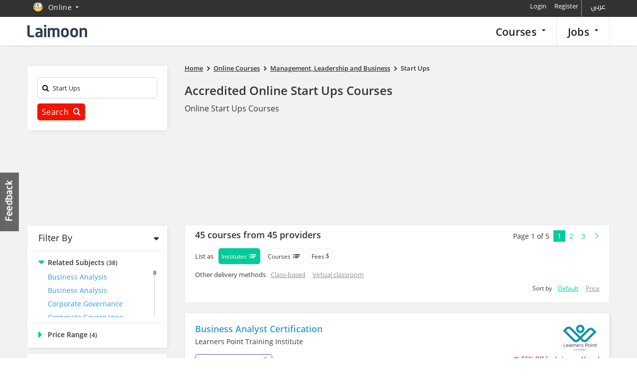

--- FILE ---
content_type: text/html; charset=UTF-8
request_url: https://courses.laimoon.com/online/management-leadership-and-business/start-ups
body_size: 112023
content:
<!DOCTYPE HTML>	<!--[if IE 7 ]><html
class="win ie ie-7"> <![endif]-->	<!--[if IE 8 ]><html
class="win ie ie-8"> <![endif]-->	<!--[if IE 9 ]><html
class="win ie ie-9"> <![endif]-->	<!--[if (gt IE 9)|!(IE)]><!--><html > <!--<![endif]--><head
prefix="og: http://ogp.me/ns# fb: http://ogp.me/ns/fb# laimooncom: http://ogp.me/ns/fb/laimooncom#"><title>Top Online Start Ups Courses and Certification - January 2026 update - Laimoon online courses</title><meta
charset="UTF-8"><meta
name="Description" content="Online courses in Start Ups. Best collection of online trainings, classes and exam preparations in Start Ups" /><meta
name="viewport" content="width=device-width, initial-scale=0.8, maximum-scale=0.8, user-scalable=no"/>		<!--[if lt IE 9]><meta
http-equiv="X-UA-Compatible" content="IE=10" />		<![endif]--> <script>const cookieBanner = 0;			if(cookieBanner){				window.dataLayer = window.dataLayer || [];				function gtag() { dataLayer.push(arguments); }				if (localStorage.getItem('consentMode') === null) {					gtag('consent', 'default', {						'ad_storage': 'denied',						'analytics_storage': 'denied',						'personalization_storage': 'denied',						'functionality_storage': 'denied',						'security_storage': 'denied',						'ad_user_data': 'denied',						'ad_personalization': 'denied'					});				} else {					gtag('consent', 'default', JSON.parse(localStorage.getItem('consentMode')));				}				if (localStorage.getItem('userId') != null) {					window.dataLayer.push({						'user_id': localStorage.getItem('userId')					});				}				dataLayer.push({'gtm.start': new Date().getTime(), 'event': 'gtm.js'});			}</script>  <script>/*<![CDATA[*/(function(w,d,s,l,i){w[l]=w[l]||[];w[l].push({'gtm.start':		new Date().getTime(),event:'gtm.js'});var f=d.getElementsByTagName(s)[0],		j=d.createElement(s),dl=l!='dataLayer'?'&l='+l:'';j.async=true;j.src=		'https://www.googletagmanager.com/gtm.js?id='+i+dl;f.parentNode.insertBefore(j,f);		})(window,document,'script','dataLayer','GTM-PFBVT5J');/*]]>*/</script> <meta
name="apple-mobile-web-app-capable" content="yes" /><meta
name="apple-mobile-web-app-status-bar-style" content="black"><meta
name="copyright" content="2026 Laimoon.com" /><meta
name="author" content="Laimoon.com" /><meta
name="resource-type" content="document" /><meta
name="distribution" content="GLOBAL" /><meta
name="robots" content="ALL" /><meta
name="revisit-after" content="1 day" /><meta
name="rating" content="general" /><meta
name="pragma" content="no-cache" /><meta
name="classification" content="Top Online Start Ups Courses and Certification - January 2026 update - Laimoon online courses" /><meta
name="image" property="og:image" content="https://cdn.laimoon.com/jobs/img/laimoon_logo.png"><link
rel="alternate" href="https://courses.laimoon.com/online/management-leadership-and-business/start-ups" hreflang="en" /><meta
name="twitter:card" content="summary"/><meta
name="twitter:site" content="@LaimoonCareers"/><meta
name="twitter:creator" content="@LaimoonCareers"/><meta
name="twitter:url" content="https://courses.laimoon.com/online/management-leadership-and-business/start-ups"/><meta
name="twitter:title" itemprop="name" content="Top Online Start Ups Courses and Certification"/><meta
name="twitter:description" itemprop="description" content="Online courses in Start Ups. Best collection of online trainings, classes and exam preparations in Start Ups"/><meta
name="twitter:image" itemprop="image" content="https://cdn.laimoon.com/jobs/img/laimoon_logo.png"/><link
rel="apple-touch-icon" href="https://cdn.laimoon.com/courses/img/splash-icon.png" /><link
rel="alternate" type="application/rss+xml" title="Laimoon Course Guide" href="https://courses.laimoon.com/feeds/rss" /><link
rel="alternate" type="application/rss+xml" title="Top Online Start Ups Courses and Certification" href="https://courses.laimoon.com/feeds/rss?locations=250&categories=329" /><link
rel="shortcut icon" href="https://cdn.laimoon.com/courses/favicon.ico" type="image/x-icon" /><link
rel="search" href="https://courses.laimoon.com/opensearchdescription.xml" type="application/opensearchdescription+xml" title="https://courses.laimoon.com/" /><link
rel="search" href="https://courses.laimoon.com/opensearch.xml" type="application/opensearch+xml" title="https://courses.laimoon.com/" /><link
rel="canonical" href="https://courses.laimoon.com/online/management-leadership-and-business/start-ups"/><link
rel="next" href="https://courses.laimoon.com/online/management-leadership-and-business/start-ups?page=2"><style type="text/css">a{background-color:transparent color: #337ab7;color:#3498db;text-decoration:none}.col-md-12,.col-md-2,.col-md-3,.col-md-4,.col-md-5,.col-md-6,.col-md-8,.col-md-9,.col-sm-2,.col-sm-5,.col-xs-12,.col-xs-5,.col-xs-6{min-height:1px}button.request,button.submit{text-transform:capitalize;letter-spacing:.3px}@media (min-width:768px){.navbar-header{float:left}}.list-loclist ul li a{padding:10px 0!important}@media screen and (max-width:768px){.subscribe-best-wrap{display:none}#alternative-request{margin:0!important}.btns-lead-box button{width:68%}.leadbox-phone .right{width:55%}.switcher{border-right:3px solid #22b5a4!important;border-left:0;margin:0!important;width:100%;padding-left:20px!important}.sortby{width:94%;margin:10px 3% 0}.navbar-form{margin-left:0!important;margin-right:0!important}.btn-group{float:right!important;padding:0 3px!important;text-align:center;width:auto!important}.filter-drop-close{display:none!important}.mp-pusher #mp-menu{display:block!important;height:100%!important}.mp-menu{position:fixed;top:0;right:-270px;bottom:0;display:block;float:right;width:100%;max-width:270px;height:100%;z-index:999999;background:rgba(0,0,0,.9)}.icon-reorder{font-size:29px}.feedback-link,.hidden-xs{display:none!important}#container #content .cover-right{padding-top:16px!important}.col-full{padding:0;margin-bottom:0!important}.content-sub,.mobile-head,.mobile-subject{padding:0 15px}.mobile-head{padding-bottom:0;min-height:31px}.result-setting span{text-indent:-999em;padding-left:25px}.cover-left{padding:0!important}.wrap #content .cover-right{padding-bottom:0;padding-left:0!important;padding-right:0!important;padding-top:0}#scroller-anchor{display:none}.close{opacity:1!important}.searchicon{color:#333;float:right;font-size:24px;margin-bottom:-1px;margin-right:22px;padding-bottom:16px;padding-left:6px;padding-top:9px;display:none!important}.navright{margin-right:0!important}.home-sidebar{top:40px!important}.on-line-courses,.similar-box .provi-der-courses{padding:0 0 15px!important}.breadcrumbs{width:100%!important;padding:15px 10px 20px!important}.mobnav .search-expand{display:none;padding-left:0!important;padding-right:0!important}.search-expand{background:0 0;left:10px;margin:0!important;padding:10px!important;position:absolute;top:55px;width:94%;z-index:999999}.search-expand .txt-input{margin-bottom:7px;background:#fff}.navbar-form,.search-expand input,.search-input{width:100%!important}.search-expand input{padding:5px 0 11px 26px!important;width:100%!important}.search-expand .txt-search label i{color:#ccc;font-size:22px}.search-expand button.sbtn{right:13px!important;top:15px!important;padding:10px 0!important}.search-input{border:none!important}.top-left{float:right!important}div#logo{float:none!important;text-align:center;left:0!important;top:0;position:static!important;height:45px!important}div#logo a{display:inline-block!important;position:absolute;left:0;margin-right:-25px!important}.loc-gmap{width:100%!important}#csearch-related{float:left!important;padding-bottom:20px;padding-left:20px;padding-right:0!important;padding-top:18px!important;width:100%;text-align:center}.event-top-box{height:161px!important;top:-161px}.search-expand .txt-search{padding-right:10px!important}.search-expand .txt-sub{padding:0 10px!important}.n-p{padding:0!important}.back-url{margin-bottom:10px}.back-url .course-cat{background:0 0;float:none!important;margin-bottom:10px;padding:0!important;width:100%}.bt-course-timing,.bt-price-box,.bt-sub{background:#fff;display:block;padding:10px 20px;margin-bottom:10px;float:left;width:100%}a.btn-subject{display:block;color:#333;font-size:13px;text-transform:capitalize}.bt-sub .prime-cat{background:0 0;padding:10px 0 0}a.btn-course-timing i,a.btn-location-c i,a.btn-price-c i,a.btn-subject i{float:right;padding:0;margin:0;line-height:16px;font-size:27px;color:#22b5a4}.bt-course-timing,.bt-loc{display:block;padding:12px 20px;background:#fff;margin-bottom:10px}.btn-course-timing,.btn-location-c,.btn-price-c{color:#333;font-size:13px}#content .cover-right{width:100%!important;margin:0!important}.bt-loc .course-cat{float:none;display:inline-block;margin-top:0;padding:10px 0 0;background:0 0}.header{box-shadow:none!important;position:absolute!important}.block-cat .city-side ul>li ul>li a{font-size:14px!important;padding:6px 0!important}.course-map-details{height:auto!important;padding:20px 20px 10px!important;width:100%!important}.loc-list{overflow:auto;height:120px!important}.bt-map-action,.locdetails{display:none!important}#course-method a,.col-full .course-cat a{padding:9px 10px 9px 0!important;font-size:16px!important}.header .container-fluid{margin-top:0!important}#container{padding-top:59px!important}.questionar-block{display:none}.cover-left{width:100%!important}.cover-right{border-top:3px solid #fff}.navbar-toggle{position:fixed!important;right:10px!important;padding:3px 2px 3px 6px!important;background:rgba(255,255,255,.7);top:10px}.similarbox-list{height:auto!important;overflow:inherit!important}.loc-shift{border-bottom:1px solid #666667}.bpm-wrap{float:right}.range-block{height:100%!important}.hide{display:none!important}.show{display:block!important}.cover-right #enquire-stick{width:100%!important}.sort-filter{margin:7px 0 0 10px;float:left}.sort-filter>a{text-transform:uppercase;font-size:12px;border:1px solid #ededed;color:#333;border-radius:5px;padding:6px 10px 5px;display:inline-block;line-height:19px}.sort-filter a i{margin-right:3px;display:none}.filter-drop{position:absolute;visibility:hidden;left:3%;right:3%;width:94%!important;z-index:111;background:#d3f0ed;padding:17px 0 0!important}.block-cat .side-h5,.side-h5{text-align:left}.filter-drop a{font-size:13px!important;padding:0!important;display:block}.altercourse-header h3{font-size:20px!important;padding-top:18px;padding-bottom:14px}#courseCity{width:100%!important}.subarea-filter{padding-bottom:0}.content-block{overflow:visible}.laimoon-base{display:block}.course-cat{border-bottom:none}.content-sub{background:0 0;padding:0 15px}}html{-ms-text-size-adjust:100%;-webkit-text-size-adjust:100%}nav{display:block}button,input,select,textarea{color:inherit;font:inherit;margin:0}button{overflow:visible}button,select{text-transform:none}button::-moz-focus-inner,input::-moz-focus-inner{border:0;padding:0}input{line-height:normal}input[type=checkbox]{-webkit-box-sizing:border-box;-moz-box-sizing:border-box;box-sizing:border-box;padding:0}textarea{overflow:auto}*,:after,:before{-webkit-box-sizing:border-box;-moz-box-sizing:border-box;box-sizing:border-box}button,input,select,textarea{font-family:inherit;font-size:inherit;line-height:inherit}.sr-only{position:absolute;width:1px;height:1px;margin:-1px;padding:0;overflow:hidden;clip:rect(0,0,0,0);border:0}.container{margin-right:auto;margin-left:auto;padding-left:15px;padding-right:15px}@media (min-width:768px){.container{width:750px}}@media (min-width:992px){.container{width:970px}}@media (min-width:1200px){.container{width:1170px}}.container-fluid{margin-right:auto;margin-left:auto;padding-left:15px;padding-right:15px}.row{margin-left:-15px;margin-right:-15px}.col-md-12,.col-md-2,.col-md-3,.col-md-4,.col-md-5,.col-md-6,.col-md-8,.col-md-9,.col-sm-2,.col-sm-5,.col-xs-12,.col-xs-4,.col-xs-5,.col-xs-6,.col-xs-8{position:relative;min-height:1px;padding-left:15px;padding-right:15px}.col-xs-12,.col-xs-4,.col-xs-5,.col-xs-6,.col-xs-8{float:left}.col-xs-12{width:100%}.col-xs-8{width:66.66666667%}.col-xs-6{width:50%}.col-xs-5{width:41.66666667%}.col-xs-4{width:33.33333333%}@media (min-width:768px){.col-sm-2,.col-sm-5{float:left}.col-sm-5{width:41.66666667%}.col-sm-2{width:16.66666667%}}@media (min-width:992px){.col-md-12,.col-md-2,.col-md-3,.col-md-4,.col-md-5,.col-md-6,.col-md-8,.col-md-9{float:left}.col-md-12{width:100%}.col-md-9{width:75%}.col-md-8{width:66.66666667%}.col-md-6{width:50%}.col-md-5{width:41.66666667%}.col-md-4{width:33.33333333%}.col-md-3{width:25%}.col-md-2{width:16.66666667%}}.modal{display:none}.clearfix:after,.clearfix:before,.container-fluid:after,.container-fluid:before,.container:after,.container:before,.row:after,.row:before{content:" ";display:table}.clearfix:after,.container-fluid:after,.container:after,.row:after{clear:both}.pull-right{float:right!important}.show{display:block!important}@-ms-viewport{width:device-width}@media (max-width:767px){.hidden-xs{display:none!important}}@media (min-width:768px) and (max-width:991px){.hidden-sm{display:none!important}}@media (min-width:992px) and (max-width:1199px){.hidden-md{display:none!important}}@media (min-width:1200px){.hidden-lg{display:none!important}}body{-webkit-animation-delay:.1s;-webkit-animation-name:fontfix;-webkit-animation-duration:.1s;-webkit-animation-iteration-count:1;-webkit-animation-timing-function:linear;color:#333;line-height:1.42857143}a,body,cite,div,form,h1,h2,h3,h4,h5,html,i,iframe,img,label,li,p,small,span,strong,ul{margin:0;padding:0;border:0;outline:0!important;font-size:100%;vertical-align:baseline;background:0 0;font-family:"Open Sans",sans-serif;font-weight:400}h1,h1 *,h2,h2 *,h3,h3 *,h4,h5,h5 *,strong,strong *{font-weight:600}cite{font-style:normal!important}:focus{outline:0!important}h1{font-size:24px;margin-bottom:15px;line-height:30px;color:#333;font-family:'Open Sans',sans-serif}h2{font-size:21px;margin-bottom:15px;color:#000}h3{font-size:18px;margin-bottom:5px}h4{font-size:16px;margin-bottom:4px}h5{font-size:14px;margin-bottom:2px}ul{list-style:disc}li{margin-left:30px}ul li{margin:0;padding:0 0 4px 15px;list-style:none}input[type=hidden]{display:none!important}p,ul{margin-bottom:19px}strong{font-family:'Open Sans',sans-serif;font-size:100%}cite,i{font-style:italic}small{font-size:12px}button,input[type=text],textarea{border-radius:5px}button{-webkit-appearance:button;border:none}.f-right,.right{float:right!important}.left{float:left}.header{float:left;width:100%;z-index:999;background:#333;box-shadow:0 -4px 12px #222}.header .container-fluid{background:#fff;margin-top:34px;padding-bottom:4px;padding-top:6px}.navright{float:right;margin:-40px 0 0 0;position:relative}.navright .signup{color:#fff;text-transform:none;letter-spacing:.3px;font-size:14px;background-color:#f31400;padding-left:12px;padding-right:12px;text-decoration:underline}.top-right{float:right;position:relative}.top-right a{padding:7px 5px;display:inline-block}.top-nav{width:1170px}.top-left{float:left;position:absolute;top:0}#matching-container{float:right;margin:0;padding-left:0;padding-top:0;position:relative;z-index:999}.top-left a{color:#fff;float:left;font-size:18px;letter-spacing:.3px;padding:0;text-transform:capitalize}.result-setting{float:left!important;font-size:18px!important;padding:5px 20px 15px 10px!important;position:relative}.result-setting i{float:right;font-size:10px;padding:5px}.result-setting span{float:left;font-size:14px;height:11px;margin-right:3px;padding-left:5px;padding-top:3px}.result-setting span.flag{margin-top:7px}.header-nav{position:relative}.header-nav,.top-nav{margin:0 auto}div#logo{float:left;padding:8px 0 0}div#logo a{display:block;width:215px;height:32px}.tabber{display:none}.inside .navtop{margin-top:0;margin-right:0;padding-bottom:3px;padding-right:0}.inside .desk-menu{margin:-6px 0 -4px;float:right;position:relative;padding-bottom:0;top:0;left:0!important}.inside .desk-menu>li{float:left;padding:0;position:static}.inside .desk-menu>li>a{font-family:'Open Sans',sans-serif;font-size:21px;color:#222;text-transform:inherit;float:left;font-weight:600;border-right:1px solid #e5e5e5;padding:13px 22px!important;border-top:2px solid transparent;text-transform:capitalize}.inside .desk-menu>li>a>i{font-size:12px;float:right}.navtop{margin:0;padding:0}ul.desk-menu{position:absolute;top:-40px;left:248px;margin:0}ul.desk-menu>li{float:left;padding:0;position:relative}ul.desk-menu>li>a{font-family:'Open Sans',sans-serif;font-size:14px;color:#fff;text-transform:capitalize;letter-spacing:.3px;float:left;padding:8px 30px 10px 0}ul.desk-menu>li>a i{float:right;font-size:10px;padding-top:3px;vertical-align:top}.search-expand{float:right;margin-right:0;padding-top:4px;padding-bottom:6px;padding-right:0}.search-expand input{border:none;color:#222;font-size:13px;width:100%;padding-left:55px;font-family:'Open Sans',sans-serif;padding-bottom:7px;background:0 0}.search-expand .txt-search{padding-right:0;padding-left:10px}.search-expand .txt-input{padding:7px 10px 0;border:1px solid #d1d1d1;border-radius:5px}.search-expand .txt-search label{font-size:13px;padding-right:5px;position:absolute;top:10px;left:20px}.search-expand span.close{position:absolute;top:2px;right:2px;color:#d3d1be;display:none}.flag{width:16px;height:11px;margin:3px 9px 3px 2px;float:left}.flag.flag-on{height:20px;margin-bottom:-2px;margin-right:5px;margin-top:-1px;width:20px}.border-strip{display:block;height:4px;background:#fff}.search-expand button{border:2px solid #19b99a;text-transform:capitalize;color:#fff;background:#19b99a;padding:6px 0;font-size:16px;width:100%;letter-spacing:.3px}.search-expand button i{font-size:16px;padding-left:5px}.tabber ul li a>i{color:#888;float:left;font-size:29px;line-height:18px;width:42px}.tabber ul li.addacourses a>i{display:none}#container{padding-top:93px}.search-expand .txt-sub{padding:0 0 0 10px}.content-block{float:left;overflow:hidden;position:relative;width:100%;background-color:#f2f2f2;padding-bottom:40px}.menu-background{background:#00ba9a;height:45px;left:0;position:absolute;top:378px;width:100%}.mba-menubg{top:319px}#supersized{height:378px;overflow:hidden;position:absolute;width:100%;background-repeat:no-repeat;background-position:center center;background-size:cover}#supersized.mba-supersized{height:319px}.wrap{position:relative}.homesub-nav{float:left;position:absolute;bottom:-115px;width:100%;z-index:1;left:8.33%}.homesub-nav a{color:#1a1a1a;font-family:'Open Sans',sans-serif;font-size:16px;letter-spacing:.3px;text-transform:capitalize;line-height:1;padding:11px 17px 12px;font-weight:600}.homesub-nav a.active{text-transform:capitalize;color:#222;font-size:16px;font-family:'Open Sans',sans-serif;background-color:#f2f2f2}.n-p{padding:0!important}.cmap-box a.close,.enquire-lightbox a.close,.gmap-box a.close,a.close-overlay{background:rgba(0,0,0,0);color:#fff;font-size:24px;height:44px;position:absolute;right:-34px;text-indent:-999em;top:-35px;width:43px;opacity:1}a.feedback-link{text-indent:-999em;position:fixed;display:block;left:0;top:48%;width:40px;text-indent:-999em;height:119px;z-index:1}button.request{display:inline-block;background:#f01a14!important}button.request,button.submit,label.request{background-color:#1bbc9b;border:none;color:#fff;font-family:"Open Sans",sans-serif;font-size:14px;padding:8px 18px;text-transform:capitalize;letter-spacing:.3px;border-radius:5px}button.request{font-size:18px;padding:7px!important;width:100%;margin-top:10px}#advanced a#search-related{float:left;margin:10px 0 10px 3px!important;font-size:16px}.enquire-lightbox .lightbox-content{background-color:#fff;position:relative}.hidden{display:none!important}.breadcrumbs{font-size:12px;padding:15px 0 20px;width:100%;z-index:1;position:relative}.breadcrumbs strong{line-height:19px;font-size:13px}.breadcrumbs span{color:#231f20;font-size:15px;height:11px;line-height:19px;padding:0 5px;vertical-align:top;display:inline-block;margin-top:0}.breadcrumbs a{font-size:13px;line-height:15px;padding-bottom:4px;padding-left:0;padding-right:0;vertical-align:bottom;color:#333}.breadcrumbs a strong{text-decoration:underline}.accord-content{float:left;width:100%}.ms-info{margin:0;padding-bottom:5px;padding-left:5px}.rate_widget{overflow:visible;padding:0;position:relative;text-align:center;width:100%}.ratings_stars{display:inline-block;height:26px;padding:0;width:27px;margin-bottom:0;margin-left:5px}.total_votes{text-align:center;font-size:14px;float:left;margin-bottom:2px;padding-top:3px;width:100%;color:#c3c3c3}.cover-left{float:right;margin-left:0;margin-right:0;padding-right:0;padding-left:0;position:relative;width:73%}.courses-related{float:left;margin-top:5px;width:100%}.course-block .courses-box{float:left;margin:0 0 20px;width:100%;position:relative;background:#fff;box-shadow:2px 2px 8px -2px rgba(214,214,214,1);border:1px solid #ededed}.block-left{float:left;padding:20px}.block-right{padding:20px 20px 20px 0;text-align:right;position:relative;height:180px}.action-bottom{float:left;padding:6px 20px 8px;width:100%;min-height:54px;background:-moz-linear-gradient(269deg,#f6f5f6 0,#fff 100%);background:-webkit-gradient(linear,left top,left bottom,color-stop(0,#f6f5f6),color-stop(100%,#fff));background:-webkit-linear-gradient(269deg,#f6f5f6 0,#fff 100%);background:-o-linear-gradient(269deg,#f6f5f6 0,#fff 100%);background:-ms-linear-gradient(269deg,#f6f5f6 0,#fff 100%);background:linear-gradient(181deg,#f6f5f6 0,#fff 100%)}.course-logo{width:120px;float:right}.course-logo a{display:block;width:120px;overflow:hidden;float:right;height:60px}.course-logo img{max-height:100%;width:auto;display:block;float:right}.course-block .courses-box h2{line-height:22px;margin:0;padding-bottom:16px}.info-loc-wrap{float:left}.info-main .infoloc{border:1px solid #d3d3d3;border-radius:5px;font-size:12px;padding:5px 20px;position:relative;background-color:#fff;z-index:1;display:block;margin:0 10px 10px 0}.info-main .infoloc.more-locs{padding:5px 75px 5px 20px}.info-main .infoloc a{text-decoration:underline;color:#1abc9c}.info-main .infoloc i{font-size:14px;position:absolute;left:7px;top:6px}.info-main .infoloc .seemore{position:absolute;right:-1px;top:-1px;width:70px;border-radius:5px;padding:5px 0 5px 10px;margin:0;z-index:-1;color:#333;background:#fff;background:-moz-linear-gradient(top,#fff 0,#f6f6f6 47%,#ededed 100%);background:-webkit-gradient(left top,left bottom,color-stop(0,#fff),color-stop(47%,#f6f6f6),color-stop(100%,#ededed));background:-webkit-linear-gradient(top,#fff 0,#f6f6f6 47%,#ededed 100%);background:-o-linear-gradient(top,#fff 0,#f6f6f6 47%,#ededed 100%);background:-ms-linear-gradient(top,#fff 0,#f6f6f6 47%,#ededed 100%);background:linear-gradient(to bottom,#fff 0,#f6f6f6 47%,#ededed 100%);border:1px solid #d3d3d3}.block-left h2 a{color:#3199de;font-size:18px;line-height:23px}.course-block .courses-box h2 a small{color:#333;display:block;font-size:14px;padding-top:5px;line-height:18px}.info-differ{float:left;margin-top:0;padding-top:13px;width:100%}.info-common span{display:block;float:left;color:#333}.info-common span small{font-size:12px;font-weight:600;font-family:'Open Sans';text-transform:capitalize}.info-common span strong{font-size:12px}.truncate{display:block;overflow:hidden;text-overflow:ellipsis;white-space:nowrap;width:450px}.info1{position:absolute;right:20px;bottom:17px}.info2 strong{overflow:hidden;text-overflow:ellipsis}.info1 strong,.info1 strong span{font-size:18px;color:#00a6e1;line-height:1.3}.info2,.info4{padding-right:20px}a.brochure-pdf{float:left;font-size:13px;line-height:12px;letter-spacing:.3px;text-transform:capitalize;text-decoration:underline;margin-left:6px;padding:0 0 0 24px;margin-top:14px;position:relative}a.brochure-pdf::before{font-family:laimoon;position:absolute;top:0;left:6px;content:"\e684";font-size:18px}.call-us{background:0 0;color:#333;font-size:14px;float:right;margin:3px 0 0;padding:7px 18px 7px 10px;border:2px solid #ededed;border-radius:5px;white-space:nowrap}.call-us cite{font-style:normal}.call-us i{color:#01cc99;float:left;padding:3px 4px 0 0}label.top-request{float:right;margin-top:4px;margin-left:10px}label.request{background:#f01a14!important;float:right}label.request input{float:left;margin-left:-10px;margin-top:6px;padding-right:10px}.coursecheckbox input{opacity:0;outline:0!important}.coursecheckbox{margin-bottom:0;padding-left:32px;position:relative}.promotion-bar a{text-decoration:underline!important;padding-left:3px;color:#f31400;font-size:12px;letter-spacing:.3px;text-transform:capitalize;display:block}.course-block{float:left;width:100%;z-index:99}.paginationhint a{margin:0;padding:2px 8px;font-size:14px;color:#01cc99;width:22px}.paginationhint a.active{background:#01cc99;color:#fff!important;text-align:center}.paginationhint span{font-size:14px;float:left;padding:2px 8px}.paginationhint .pages{float:left;padding-bottom:4px}.questionar-block{float:left;width:100%;background:#19b99a;padding:15px 15px 10px;position:relative;margin-bottom:10px}.questionar-block h3{color:#fff200;font-size:16px}.questionar-block ul{margin:0;padding-top:5px}.questionar-block ul li{padding:0 0 7px 15px;float:left;width:100%;color:#fff}a.collapse-q{float:right;color:#bbe5da;font-size:12px;margin:-10px -5px 0 0}.flo-online{background:#5459a7;color:#fff!important;font-size:12px;padding:3px 7px 4px;display:inline-block;line-height:13px;vertical-align:top;margin:2px 5px 0 0;border-radius:5px}.nocoursesmessage{text-align:center;padding:0 0 20px;font-size:20px;color:#666}.cover-right{float:left;padding:0!important;position:relative;width:24%}.col-full{float:left;margin-bottom:15px;width:100%;z-index:99}.filter-text{color:#231f20!important;font-size:18px!important;padding:10px 0 10px 20px}.content-sub{overflow:hidden;position:relative;width:100%;padding:2px 2px 0;background-color:#fff;box-shadow:2px 2px 8px -2px rgba(214,214,214,1)}.course-cat{float:left;padding:10px 20px;position:relative;width:100%;text-transform:capitalize;border-top:2px solid #f6f5f6}.block-cat{float:left;width:100%}.block-cat .side-h5,.side-h5{color:#333;font-size:14px}.course-cat .side-h5{font-size:16px!important}.side-h5{margin-bottom:2px}.course-cat a{font-size:14px;display:block;padding:3px 10px 4px 0;color:#3199de}.course-cat .range-block a,.course-cat ul li a{padding-left:19px}.course-cat a strong{color:#333}.course-cat a.show-side i{float:left;font-size:22px;line-height:19px;text-transform:uppercase;margin-top:0;color:#01cc99;margin-right:5px;width:14px;display:block;overflow:hidden}.stick-info{clear:left;float:left;margin-top:0;position:static;width:100%}.city-side ul{margin:0}.city-side ul>li{padding:0}.city-side ul>li.active a{color:#333}.city-side ul>li ul{padding:3px 0 10px 20px}.city-inactive-all{text-decoration:underline!important}.city-side ul>li a.city-inactive-all,.city-side ul>li ul>li a{color:#3498db!important;font-size:12px!important}#city-block{padding:20px;width:100%;float:left}#city-block h5{margin:0;padding:0;font-size:18px}.filter-c a i{display:inline-block;vertical-align:top}.sb-blocks{color:#fff;display:block;font-size:14px;margin-bottom:15px;padding:10px 59px 11px 16px;position:relative;min-height:110px;clear:both;background-color:#fff}.class-based{color:#41a847}.sb-blocks strong{display:block;font-size:18px;font-family:'Open Sans',sans-serif;line-height:21px}.online-cs strong{width:170px}.sb-blocks p{font-size:14px;font-family:'Open Sans',sans-serif;line-height:16px;margin:0;padding:9px 0 14px;width:158px}.class-based p{width:154px}.sb-blocks span{font-size:12px;text-transform:capitalize;font-family:'Open Sans',sans-serif;padding:6px 10px;color:#fff;letter-spacing:.3px;white-space:nowrap;border-radius:5px}.class-based span{background-color:#41a847}.sb-blocks i{display:block}.online-cs i{width:90px;height:88px;background-position:-256px -8px;position:absolute;right:0;top:14px}.class-based i{width:65px;height:72px;background-position:-275px -95px;position:absolute;right:0;top:24px}.online-cs span{background-color:#fff;color:#333}.online-cs{background:#00a6e1;color:#fff}.p-n{padding:0}.player-box{height:100%;position:fixed;width:100%;z-index:99999}.event-box{bottom:42px;position:fixed;right:10px;width:250px;z-index:999;padding:15px;background:#383838;border-top:5px solid #1d60ae;box-shadow:0 1px 5px #333;display:none}.event-top-box{background:#fff;margin:-2px -15px 2px;padding:10px 0;position:fixed;top:-83px;height:83px;overflow:hidden;width:100%;z-index:99999;border-bottom:1px solid #ccc}.hide{display:none!important}.action-mob,.searchicon,a.hide-me,p.info{display:none}.mob-code{border:1px solid #0da586;border-radius:5px;height:36px;width:90%;font-size:14px;color:#666;-webkit-appearance:menulist}.activity{display:none;height:100%;left:0;padding:0;position:fixed;top:0;width:100%;z-index:999999}.mba-home{min-height:440px;padding:25px 0 20px;text-align:left}.mba-home .col-md-8{height:264px;overflow:auto}.mba-home h1.heading1,.mba-home h2{font-size:34px;line-height:42px;text-align:right;letter-spacing:-1px}.mba-home h1.heading1 small,.mba-home h2 small{color:#222;display:block;font-size:18px;padding:0;letter-spacing:0;line-height:25px}.mba-home p{color:#222;font-size:16px;line-height:22px}.mba-home h1{font-size:16px;font-weight:700}.mba-home p a{text-decoration:underline}.pos-container{position:relative}.pos-container .breadcrumbs{position:absolute;top:380px;left:15px}.master-wrap .homesub-nav{bottom:auto;left:15px;top:330px;text-align:left}.p-l{padding-left:0}.pull-right{margin-bottom:-40px;margin-right:0;margin-top:9px;position:relative}.abroad-alert{background:#00a5e1;margin:0;padding:10px 0;position:fixed;top:0;display:none;width:100%;z-index:99999}.tilo-number{float:right;position:relative}.tilo-block{background:#333;padding:8px 15px 5px;position:absolute;bottom:44px;left:-62px;width:251px;box-shadow:0 0 4px #666}.tilo-block>label{color:#fff;display:block;font-size:12px;line-height:14px;padding-bottom:7px}.tilo-block>input{border:none;margin-bottom:10px;padding:3px 6px 4px;color:#000}.tilo-block>button{background:#0dbe9c;border:none;top:43px;color:#fff;font-size:12px;padding:6px 9px;position:absolute;right:16px;text-transform:capitalize}.tilo-block .icon-sort-down{bottom:-13px;color:#333;font-size:35px;left:44%;position:absolute}button.tilo-call{background:#00bd9b;color:#fff!important;float:right;font-size:14px;margin-top:4px;padding:8px 18px;text-transform:capitalize;border:none}.tilo-block .icon-remove{color:#fff;font-size:16px;position:absolute;right:4px;top:4px}.sortby{background-color:#fff;float:left;width:100%;box-shadow:2px 2px 8px -2px rgba(214,214,214,1);margin:0 0 20px}.sortby a{padding:5px}.drop-filter{padding:9px;float:left;line-height:18px}.badgebox{position:absolute;top:-12px;left:22px}.subarea-filter{width:100%;margin:0;float:left}.close-fliter{color:#01cc99;float:right;background-color:#fff;padding:0!important;border-radius:50%;line-height:0;font-size:16px;margin:13px 20px}.range-block{width:100%;margin-bottom:0}#scroller-anchor{width:100%;height:2px;float:left}.subarea-filter h3{font-size:14px;padding:15px 0 15px 20px;color:#fff;background-color:#01cc99;line-height:1;letter-spacing:.6px}.subarea-block ul{margin:0;padding:17px 20px;float:left;width:100%}.tb-ads{padding-top:13px}.subarea-block ul li{padding:0 10px 8px 0;float:left}.subarea-block ul li a{letter-spacing:.3px;text-transform:capitalize;padding:0 0 8px;font-size:13px;display:block;color:#000;letter-spacing:.3px;text-transform:capitalize;border-bottom:1px solid #ededed;text-decoration:underline}.icon-phone-1:before{content:"\e683"}.middle-floating{float:left;width:100%;background-color:#fff;margin:0 0 15px;border:1px solid #ededed;border-top:none;padding:10px 10px 10px 20px}.course-listing-header{background-color:#fff;border:1px solid #ededed;float:left;border-bottom:none;width:100%;padding:10px 10px 0 20px}.list-view-as{float:left;font-size:13px;padding:7px 10px 0 0}.sort-list-as{float:left;font-size:12px;padding:0;text-transform:none}.gen-tab a{font-size:12px;border:1px solid #ededed;color:#333;border-radius:5px;padding:6px 10px 5px;display:inline-block;line-height:19px;margin-right:5px}.gen-tab a.active{background-color:#01cc99;border:1px solid #01cc99!important;color:#fff}.sortby-toolbar{float:right;font-size:12px}.sortby-toolbar a{color:#879098;margin-left:12px;text-decoration:underline}.sortby-toolbar a.active{color:#01cc99}h3#coursecountblocks{float:left}.gen-tab a>span{font-size:18px;vertical-align:top;display:inline-block}.gen-tab a.choose-fees>span{font-size:12px;margin-top:2px}.gen-tab a i{font-size:12px}.icon-list-view:before{content:"\e688"}.icon-list-fees:before{content:"$"}.search-float{display:none;border-right:2px solid #fff;padding:7px 0;position:relative}.search-float i{float:left;font-size:27px;height:34px;color:#333;padding-right:10px;margin-top:-5px}.search-float a{display:inline-block;line-height:11px;padding-top:7px}.search-float strong{color:#333;display:block;float:left;font-size:14px;line-height:17px;overflow:hidden;text-overflow:ellipsis;white-space:nowrap;width:206px;margin-top:-5px}.search-float span{font-size:11px;color:#333}.mob-filterList{display:none}.gen-tab{padding:0}.goup{background:#fff;bottom:200px;box-shadow:0 0 8px rgba(0,0,0,.3);height:50px;left:50%;margin-left:586px;padding:29px 0 10px;position:fixed;text-align:center;width:40px;font-size:10px;color:#333;z-index:95;display:none}.page-count{font-size:12px;margin-top:3px;display:none}.page-count>span{background:#fff;border:2px solid #ccc;font-size:14px;display:inline-block;margin:-4px 0;padding:5px 0;text-align:center;width:35px}.switcher{border-left:1px solid #999;float:right;font-size:10px;margin-top:-6px;padding:0 0 0 10px;vertical-align:top}.switcher a{font-size:14px;color:#fff;font-family:'Noto Kufi Arabic','Open Sans',sans-serif;padding:10px 8px;display:block}.laimoon-base,.mob-search-top,.mp-menu .search-nav-for-mb{display:none}.superbanner{clear:both;min-height:82px;margin-bottom:15px;overflow:hidden;text-align:center}#question-failure p a{border-radius:22px;display:inline-block;margin:13px 31px 0 10px!important;position:static!important;background:#f01a14!important;color:#fff;font-family:"Open Sans",sans-serif;font-size:14px;padding:4px 14px}.place-filter{float:left;position:relative}.place-filter input{background:0 0;border:none;font-size:14px;width:103px}.citylister .result-setting{padding:8px 20px 12px 10px!important;height:36px}.citylister .result-setting span{padding-top:0}.citylister .result-setting i{padding-top:3px}.glowing-border{outline:0;border:2px solid #9ecaed!important;box-shadow:0 0 10px #9ecaed}.form-field label.label-formob{display:none}.form-field label.label-fordesktop{display:block}.whatsapp-ad{background-color:#455a64;overflow:hidden;padding:0 0 8px;clear:both}.whatsapp-ad i{float:right;width:35px;height:45px;margin:0 16px 4px 0}.whatsapp-ad span{display:inline-block;padding:0 0 0 18px;float:left;text-align:left;color:#f5f5f5;line-height:1.5;font-size:14px}.whatsapp-ad span label{font-size:11px;display:block;line-height:21px;padding:8px 0 0;color:#fff}#question-failure p{padding-bottom:20px;font-size:19px!important;line-height:29px}.free-foot-block{float:left;width:372px}.navbar-form{padding:0;margin-top:2px}.price-section-for-mob{display:none}.enquire-lightbox{position:fixed;top:40%;left:50%;margin:-800px 0 0 -235px;opacity:1;padding:11px;border-radius:6px;box-shadow:0 3px 7px rgba(0,0,0,.3);width:500px;z-index:999999!important;background:#fff;border:1px solid #999}.rating-top-right{float:right;width:330px;margin-top:-38px;position:relative;z-index:1}.pos-container .rating-top-right{top:415px}.rating-top-right h4{float:left}.rating-top-right .accord-content{width:200px}.rating-top-right .total_votes{color:#333;font-size:12px}.inside .navtop .course-search{position:absolute;left:0;top:93px;width:281px;background:#fff;z-index:99;box-shadow:2px 2px 8px -2px rgba(214,214,214,1)}.inside .navtop .search-expand{width:100%!important;padding:20px!important;position:relative;z-index:1}.inside .navtop .search-expand .txt-search{width:100%!important;padding:15px 0 10px!important}.inside .navtop .search-expand .txt-input{background:#fff}.inside .navtop .search-expand input{padding-left:20px}.inside .navtop .search-expand .txt-sub{width:40%!important;padding-left:0!important}.inside .navtop .search-expand .txt-search label{top:-3px;left:3px}.inside .search-expand button{border:none;background:#f31400}.summary-content h1 a{color:#333}.free-trial,.view-right{float:right;background:#5f61ac;border:0 solid #000;color:#fff;cursor:pointer;font-family:'Open Sans',sans-serif;font-size:14px;padding:13px 21px 12px;margin:3px 0 2px 0;transition:all .25s ease 0s;border-radius:5px}.list-buynow,.list-read-more{background-color:#f01a14;margin:3px 0 0 12px;line-height:11px}.inside .summary-content{min-height:100px;margin-bottom:20px}.subscribe-best{padding:20px;background-color:#fff;box-shadow:2px 2px 8px -2px rgba(214,214,214,1);clear:both}.subscribe-best h4{color:#231f20!important;font-size:14px!important;line-height:1.3;word-spacing:-1px;margin:0;padding-bottom:14px}.subscribe-best h4 span{font-size:11px;font-weight:400;line-height:1.5;display:block;padding:2px 0 0 0;color:#333}.subscribe-best .field-set{padding-bottom:18px;position:relative}.subscribe-best input[type=text]{border:solid 1px #d1d1d1;border-radius:5px;display:block;padding:8px 5px;width:100%;font-size:13px;color:#222}.subscribe-best .subscribe{background-color:#01cc99;color:#fff;float:right;padding:5px 15px}.subscribe-best .error-sub{color:#b22222!important;font-size:12px;margin:0}.login-setting{display:none}.nav-action{float:right}.nav-action a.thumb{color:#fff;float:right;font-size:18px;text-transform:capitalize}.nav-action a.thumb img{height:34px}.nav-action a.thumb strong{font-size:14px;line-height:30px;padding:0 10px;float:left}.navright .nav-account{float:right;display:block}.accordion-rating{float:right;text-align:center;width:260px;background-color:#fff;box-shadow:2px 2px 8px -2px rgba(214,214,214,1)}.top-summary-left .accordion-rating{width:100%!important;margin-bottom:20px;padding:8px 0 4px!important}.top-summary-left .rate-head{float:left;background:0 0!important;padding:3px 5px 0 20px;font-size:14px}.top-summary-left .total_votes{width:auto!important;float:right!important;color:#333;padding-right:20px}.accord-content{float:left;width:100%}.ms-info{margin:0;padding-bottom:5px;padding-left:5px}.rate_widget{overflow:visible;padding:0;position:relative;text-align:center;width:100%}.ratings_stars{display:inline-block;height:26px;padding:0;width:27px;margin-bottom:0;margin-left:5px}.total_votes{text-align:center;font-size:14px;float:left;margin-bottom:2px;padding-top:3px;width:100%;color:#c3c3c3}.top-right a{padding:7px 8px;display:inline-block;color:#fff;font-size:13px}.advertise-courses.prof-advertise a{color:#fff!important}.advertise-courses{position:absolute;right:20px;top:314px;z-index:1}@media screen and (max-width:768px){.accordion-rating{display:none}.online-cs p,.online-cs p strong,.online-cs strong{font-size:14px!important;font-weight:400;display:inline!important}.online-cs span{display:none!important}.online-cs{min-height:auto!important;height:auto!important;margin:0 3%;padding:14px 14px 14px 10px;display:block;box-shadow:none;background-color:#fff!important;color:#3498db!important;text-decoration:underline;font-size:13px}}.header .navright button.laimoon-ua{background:0 0;border:none;font-size:13px;color:#fff}.mp-menu .mobile-menu li button.laimoon-ua{display:block;border-right:none!important;padding:11px 1em!important;outline:0;font-size:18px!important;font-weight:400!important;color:#fff!important;font-family:'Open Sans',sans-serif;border-bottom:1px solid #444!important;width:100%!important;text-transform:capitalize;letter-spacing:.3px;float:left;background:0 0;text-align:left}.inside .summary-content .category_faqs h4{padding:0 0 5px 0}.inside .summary-content .category_faqs h4 a{font-size:18px;color:#333;text-decoration:none}.inside .summary-content .category_faqs p strong{padding-bottom:5px;display:block;font-size:16px}.inside .summary-content .category_faqs p{padding-bottom:10px;font-size:14px}.loadmore{display:none;background-color:#19b99a;display:block;clear:both;width:250px;text-align:center;margin:10px auto 15px;color:#fff;padding:10px;border-radius:6px;line-height:1;font-size:20px}.remote-badge{display:flex}.remote-badge .badge{padding:4px 6px;margin:0;line-height:1;border:2px solid #5459a7;color:#5459a7!important;display:flex;align-items:center;position:relative;z-index:1}.remote-badge .badge svg{fill:#5459a7;margin:0 0 0 5px}.remote-badge .badge a span{position:absolute;left:-2px;bottom:102%;background-color:#5459a7;color:#fff;display:block;padding:7px;border-radius:5px;font-size:14px;display:none}.remote-badge .badge a:hover span{display:block}.courses-structure .remote-badge{margin-bottom:10px}.provider-ranking{background-color:#fff;clear:both}.provider-ranking .col-md-12>span{display:block;font-size:14px;padding:10px 0 5px 0;text-align:left;float:left}.provider-ranking-list{display:flex;justify-content:space-between;border-top:2px solid #e9e9e9;padding:5px 0;align-items:center}.provider-ranking-list div:last-child{width:205px}.provider-ranking-list .ranking-course-title{width:450px;padding-right:40px}.provider-ranking-list .ranking-course-duration,.provider-ranking-list .ranking-course-price{width:250px;padding-right:20px;font-size:14px}.provider-ranking-list .ranking-course-title h2{padding:0;width:100%!important}.provider-ranking-list .ranking-course-title h2 a span{font-size:14px;line-height:1;font-weight:600!important}.provider-ranking-list .ranking-course-price span{color:#00a6e1;line-height:1}.provider-ranking-list .list-buynow,.provider-ranking-list .list-read-more,.provider-ranking-list label.request{background:0 0!important;color:#00a6e1;text-decoration:underline;white-space:nowrap}.provider-ranking-list .list-buynow:hover,.provider-ranking-list .list-read-more:hover,.provider-ranking-list .view-right:focus,.provider-ranking-list label.request:hover{background:0 0!important;color:#2eb7e8}.ranking-course-more{text-align:center;margin-bottom:20px;padding:10px 10px 0;clear:both}.ranking-course-more a{display:block;font-size:14px;text-decoration:underline}.ranking-course-more a:hover{text-decoration:underline;color:#2eb7e8}.top-floating .gen-tab2{display:none!important}.gen-tab2 a{font-size:13px;padding:7px 10px 0 0;display:inline-block;text-decoration:underline;color:#879098}.gen-tab2 a.active,.gen-tab2 a:hover{color:#01cc99;text-decoration:underline}.clear-both{clear:both!important}.float-none{float:none!important}@media screen and (min-width:769px){.provider-ranking-list .ranking-course-title h2{padding-bottom:0!important}}@media screen and (max-width:768px){.provider-ranking-list div:last-child{width:110px}.provider-ranking-list div:last-child label{padding:0}.gen-tab2{padding:0 10px;clear:both}.gen-tab2 .list-view-as{display:none}.gen-tab2 a{padding-top:0!important;padding-bottom:10px!important}.provider-ranking-list{flex-wrap:wrap}.provider-ranking-list .ranking-course-title{width:100%!important;padding-right:0}.provider-ranking-list .ranking-course-duration,.provider-ranking-list .ranking-course-price{width:30%}.remote-badge{clear:both}.remote-badge .badge a span{white-space:normal;line-height:1.5;right:-2px}}.action-bottom .list-booknow{background-color:#f01a14!important;margin:0 0 0 12px!important;text-transform:capitalize!important;padding:14px 21px 12px!important;font-size:17px!important;line-height:14px!important}html{font-family:sans-serif;-ms-text-size-adjust:100%;-webkit-text-size-adjust:100%}body{margin:0}article,aside,details,figcaption,figure,footer,header,hgroup,main,menu,nav,section,summary{display:block}audio,canvas,progress,video{display:inline-block;vertical-align:baseline}audio:not([controls]){display:none;height:0}[hidden],template{display:none}a{background-color:transparent}a:active,a:hover{outline:0}abbr[title]{border-bottom:1px dotted}b,strong{font-weight:700}dfn{font-style:italic}h1{font-size:2em;margin:.67em 0}mark{background:#ff0;color:#000}small{font-size:80%}sub,sup{font-size:75%;line-height:0;position:relative;vertical-align:baseline}sup{top:-.5em}sub{bottom:-.25em}img{border:0}svg:not(:root){overflow:hidden}figure{margin:1em 40px}hr{box-sizing:content-box;height:0}pre{overflow:auto}code,kbd,pre,samp{font-family:monospace,monospace;font-size:1em}button,input,optgroup,select,textarea{color:inherit;font:inherit;margin:0}button{overflow:visible}button,select{text-transform:none}button,html input[type=button],input[type=reset],input[type=submit]{-webkit-appearance:button;cursor:pointer}button[disabled],html input[disabled]{cursor:default}button::-moz-focus-inner,input::-moz-focus-inner{border:0;padding:0}input{line-height:normal}input[type=checkbox],input[type=radio]{box-sizing:border-box;padding:0}input[type=number]::-webkit-inner-spin-button,input[type=number]::-webkit-outer-spin-button{height:auto}input[type=search]{-webkit-appearance:textfield;box-sizing:content-box}input[type=search]::-webkit-search-cancel-button,input[type=search]::-webkit-search-decoration{-webkit-appearance:none}fieldset{border:1px solid silver;margin:0 2px;padding:.35em .625em .75em}legend{border:0;padding:0}textarea{overflow:auto}optgroup{font-weight:700}table{border-collapse:collapse;border-spacing:0}td,th{padding:0}/*! Source: https://github.com/h5bp/html5-boilerplate/blob/master/src/css/main.css */@media print{*,:after,:before{background:0 0!important;color:#000!important;box-shadow:none!important;text-shadow:none!important}a,a:visited{text-decoration:underline}a[href]:after{content:" (" attr(href) ")"}abbr[title]:after{content:" (" attr(title) ")"}a[href^="#"]:after,a[href^="javascript:"]:after{content:""}blockquote,pre{border:1px solid #999;page-break-inside:avoid}thead{display:table-header-group}img,tr{page-break-inside:avoid}img{max-width:100%!important}h2,h3,p{orphans:3;widows:3}h2,h3{page-break-after:avoid}.navbar{display:none}.btn>.caret,.dropup>.btn>.caret{border-top-color:#000!important}.label{border:1px solid #000}.table{border-collapse:collapse!important}.table td,.table th{background-color:#fff!important}.table-bordered td,.table-bordered th{border:1px solid #ddd!important}}*{-webkit-box-sizing:border-box;-moz-box-sizing:border-box;box-sizing:border-box}:after,:before{-webkit-box-sizing:border-box;-moz-box-sizing:border-box;box-sizing:border-box}html{font-size:10px;-webkit-tap-highlight-color:rgba(0,0,0,0)}body{font-family:"Helvetica Neue",Helvetica,Arial,sans-serif;font-size:14px;line-height:1.42857;color:#333;background-color:#fff}button,input,select,textarea{font-family:inherit;font-size:inherit;line-height:inherit}a{color:#337ab7;text-decoration:none}a:focus,a:hover{color:#23527c;text-decoration:underline}a:focus{outline:5px auto -webkit-focus-ring-color;outline-offset:-2px}figure{margin:0}img{vertical-align:middle}.img-responsive{display:block;max-width:100%;height:auto}.img-rounded{border-radius:6px}.img-thumbnail{padding:4px;line-height:1.42857;background-color:#fff;border:1px solid #ddd;border-radius:4px;-webkit-transition:all .2s ease-in-out;-o-transition:all .2s ease-in-out;transition:all .2s ease-in-out;display:inline-block;max-width:100%;height:auto}.img-circle{border-radius:50%}hr{margin-top:20px;margin-bottom:20px;border:0;border-top:1px solid #eee}.sr-only{position:absolute;width:1px;height:1px;margin:-1px;padding:0;overflow:hidden;clip:rect(0,0,0,0);border:0}.sr-only-focusable:active,.sr-only-focusable:focus{position:static;width:auto;height:auto;margin:0;overflow:visible;clip:auto}[role=button]{cursor:pointer}.h1,.h2,.h3,.h4,.h5,.h6,h1,h2,h3,h4,h5,h6{font-family:inherit;font-weight:500;line-height:1.1;color:inherit}.h1 .small,.h1 small,.h2 .small,.h2 small,.h3 .small,.h3 small,.h4 .small,.h4 small,.h5 .small,.h5 small,.h6 .small,.h6 small,h1 .small,h1 small,h2 .small,h2 small,h3 .small,h3 small,h4 .small,h4 small,h5 .small,h5 small,h6 .small,h6 small{font-weight:400;line-height:1;color:#777}.h1,.h2,.h3,h1,h2,h3{margin-top:20px;margin-bottom:10px}.h1 .small,.h1 small,.h2 .small,.h2 small,.h3 .small,.h3 small,h1 .small,h1 small,h2 .small,h2 small,h3 .small,h3 small{font-size:65%}.h4,.h5,.h6,h4,h5,h6{margin-top:10px;margin-bottom:10px}.h4 .small,.h4 small,.h5 .small,.h5 small,.h6 .small,.h6 small,h4 .small,h4 small,h5 .small,h5 small,h6 .small,h6 small{font-size:75%}.h1,h1{font-size:36px}.h2,h2{font-size:30px}.h3,h3{font-size:24px}.h4,h4{font-size:18px}.h5,h5{font-size:14px}.h6,h6{font-size:12px}p{margin:0 0 10px}.lead{margin-bottom:20px;font-size:16px;font-weight:300;line-height:1.4}@media (min-width:768px){.lead{font-size:21px}}.small,small{font-size:85%}.mark,mark{background-color:#fcf8e3;padding:.2em}.text-left{text-align:left}.text-right{text-align:right}.text-center{text-align:center}.text-justify{text-align:justify}.text-nowrap{white-space:nowrap}.text-lowercase{text-transform:lowercase}.initialism,.text-uppercase{text-transform:uppercase}.text-capitalize{text-transform:capitalize}.text-muted{color:#777}.text-primary{color:#337ab7}a.text-primary:focus,a.text-primary:hover{color:#286090}.text-success{color:#3c763d}a.text-success:focus,a.text-success:hover{color:#2b542c}.text-info{color:#31708f}a.text-info:focus,a.text-info:hover{color:#245269}.text-warning{color:#8a6d3b}a.text-warning:focus,a.text-warning:hover{color:#66512c}.text-danger{color:#a94442}a.text-danger:focus,a.text-danger:hover{color:#843534}.bg-primary{color:#fff}.bg-primary{background-color:#337ab7}a.bg-primary:focus,a.bg-primary:hover{background-color:#286090}.bg-success{background-color:#dff0d8}a.bg-success:focus,a.bg-success:hover{background-color:#c1e2b3}.bg-info{background-color:#d9edf7}a.bg-info:focus,a.bg-info:hover{background-color:#afd9ee}.bg-warning{background-color:#fcf8e3}a.bg-warning:focus,a.bg-warning:hover{background-color:#f7ecb5}.bg-danger{background-color:#f2dede}a.bg-danger:focus,a.bg-danger:hover{background-color:#e4b9b9}.page-header{padding-bottom:9px;margin:40px 0 20px;border-bottom:1px solid #eee}ol,ul{margin-top:0;margin-bottom:10px}ol ol,ol ul,ul ol,ul ul{margin-bottom:0}.list-unstyled{padding-left:0;list-style:none}.list-inline{padding-left:0;list-style:none;margin-left:-5px}.list-inline>li{display:inline-block;padding-left:5px;padding-right:5px}dl{margin-top:0;margin-bottom:20px}dd,dt{line-height:1.42857}dt{font-weight:700}dd{margin-left:0}.dl-horizontal dd:after,.dl-horizontal dd:before{content:" ";display:table}.dl-horizontal dd:after{clear:both}@media (min-width:768px){.dl-horizontal dt{float:left;width:160px;clear:left;text-align:right;overflow:hidden;text-overflow:ellipsis;white-space:nowrap}.dl-horizontal dd{margin-left:180px}}abbr[data-original-title],abbr[title]{cursor:help;border-bottom:1px dotted #777}.initialism{font-size:90%}blockquote{padding:10px 20px;margin:0 0 20px;font-size:17.5px;border-left:5px solid #eee}blockquote ol:last-child,blockquote p:last-child,blockquote ul:last-child{margin-bottom:0}blockquote .small,blockquote footer,blockquote small{display:block;font-size:80%;line-height:1.42857;color:#777}blockquote .small:before,blockquote footer:before,blockquote small:before{content:'\2014 \00A0'}.blockquote-reverse,blockquote.pull-right{padding-right:15px;padding-left:0;border-right:5px solid #eee;border-left:0;text-align:right}.blockquote-reverse .small:before,.blockquote-reverse footer:before,.blockquote-reverse small:before,blockquote.pull-right .small:before,blockquote.pull-right footer:before,blockquote.pull-right small:before{content:''}.blockquote-reverse .small:after,.blockquote-reverse footer:after,.blockquote-reverse small:after,blockquote.pull-right .small:after,blockquote.pull-right footer:after,blockquote.pull-right small:after{content:'\00A0 \2014'}address{margin-bottom:20px;font-style:normal;line-height:1.42857}.container{margin-right:auto;margin-left:auto;padding-left:15px;padding-right:15px}.container:after,.container:before{content:" ";display:table}.container:after{clear:both}@media (min-width:768px){.container{width:750px}}@media (min-width:992px){.container{width:970px}}@media (min-width:1200px){.container{width:1170px}}.container-fluid{margin-right:auto;margin-left:auto;padding-left:15px;padding-right:15px}.container-fluid:after,.container-fluid:before{content:" ";display:table}.container-fluid:after{clear:both}.row{margin-left:-15px;margin-right:-15px}.row:after,.row:before{content:" ";display:table}.row:after{clear:both}.col-lg-1,.col-lg-10,.col-lg-11,.col-lg-12,.col-lg-2,.col-lg-3,.col-lg-4,.col-lg-5,.col-lg-6,.col-lg-7,.col-lg-8,.col-lg-9,.col-md-1,.col-md-10,.col-md-11,.col-md-12,.col-md-2,.col-md-3,.col-md-4,.col-md-5,.col-md-6,.col-md-7,.col-md-8,.col-md-9,.col-sm-1,.col-sm-10,.col-sm-11,.col-sm-12,.col-sm-2,.col-sm-3,.col-sm-4,.col-sm-5,.col-sm-6,.col-sm-7,.col-sm-8,.col-sm-9,.col-xs-1,.col-xs-10,.col-xs-11,.col-xs-12,.col-xs-2,.col-xs-3,.col-xs-4,.col-xs-5,.col-xs-6,.col-xs-7,.col-xs-8,.col-xs-9{position:relative;min-height:1px;padding-left:15px;padding-right:15px}.col-xs-1,.col-xs-10,.col-xs-11,.col-xs-12,.col-xs-2,.col-xs-3,.col-xs-4,.col-xs-5,.col-xs-6,.col-xs-7,.col-xs-8,.col-xs-9{float:left}.col-xs-1{width:8.33333%}.col-xs-2{width:16.66667%}.col-xs-3{width:25%}.col-xs-4{width:33.33333%}.col-xs-5{width:41.66667%}.col-xs-6{width:50%}.col-xs-7{width:58.33333%}.col-xs-8{width:66.66667%}.col-xs-9{width:75%}.col-xs-10{width:83.33333%}.col-xs-11{width:91.66667%}.col-xs-12{width:100%}.col-xs-pull-0{right:auto}.col-xs-pull-1{right:8.33333%}.col-xs-pull-2{right:16.66667%}.col-xs-pull-3{right:25%}.col-xs-pull-4{right:33.33333%}.col-xs-pull-5{right:41.66667%}.col-xs-pull-6{right:50%}.col-xs-pull-7{right:58.33333%}.col-xs-pull-8{right:66.66667%}.col-xs-pull-9{right:75%}.col-xs-pull-10{right:83.33333%}.col-xs-pull-11{right:91.66667%}.col-xs-pull-12{right:100%}.col-xs-push-0{left:auto}.col-xs-push-1{left:8.33333%}.col-xs-push-2{left:16.66667%}.col-xs-push-3{left:25%}.col-xs-push-4{left:33.33333%}.col-xs-push-5{left:41.66667%}.col-xs-push-6{left:50%}.col-xs-push-7{left:58.33333%}.col-xs-push-8{left:66.66667%}.col-xs-push-9{left:75%}.col-xs-push-10{left:83.33333%}.col-xs-push-11{left:91.66667%}.col-xs-push-12{left:100%}.col-xs-offset-0{margin-left:0}.col-xs-offset-1{margin-left:8.33333%}.col-xs-offset-2{margin-left:16.66667%}.col-xs-offset-3{margin-left:25%}.col-xs-offset-4{margin-left:33.33333%}.col-xs-offset-5{margin-left:41.66667%}.col-xs-offset-6{margin-left:50%}.col-xs-offset-7{margin-left:58.33333%}.col-xs-offset-8{margin-left:66.66667%}.col-xs-offset-9{margin-left:75%}.col-xs-offset-10{margin-left:83.33333%}.col-xs-offset-11{margin-left:91.66667%}.col-xs-offset-12{margin-left:100%}@media (min-width:768px){.col-sm-1,.col-sm-10,.col-sm-11,.col-sm-12,.col-sm-2,.col-sm-3,.col-sm-4,.col-sm-5,.col-sm-6,.col-sm-7,.col-sm-8,.col-sm-9{float:left}.col-sm-1{width:8.33333%}.col-sm-2{width:16.66667%}.col-sm-3{width:25%}.col-sm-4{width:33.33333%}.col-sm-5{width:41.66667%}.col-sm-6{width:50%}.col-sm-7{width:58.33333%}.col-sm-8{width:66.66667%}.col-sm-9{width:75%}.col-sm-10{width:83.33333%}.col-sm-11{width:91.66667%}.col-sm-12{width:100%}.col-sm-pull-0{right:auto}.col-sm-pull-1{right:8.33333%}.col-sm-pull-2{right:16.66667%}.col-sm-pull-3{right:25%}.col-sm-pull-4{right:33.33333%}.col-sm-pull-5{right:41.66667%}.col-sm-pull-6{right:50%}.col-sm-pull-7{right:58.33333%}.col-sm-pull-8{right:66.66667%}.col-sm-pull-9{right:75%}.col-sm-pull-10{right:83.33333%}.col-sm-pull-11{right:91.66667%}.col-sm-pull-12{right:100%}.col-sm-push-0{left:auto}.col-sm-push-1{left:8.33333%}.col-sm-push-2{left:16.66667%}.col-sm-push-3{left:25%}.col-sm-push-4{left:33.33333%}.col-sm-push-5{left:41.66667%}.col-sm-push-6{left:50%}.col-sm-push-7{left:58.33333%}.col-sm-push-8{left:66.66667%}.col-sm-push-9{left:75%}.col-sm-push-10{left:83.33333%}.col-sm-push-11{left:91.66667%}.col-sm-push-12{left:100%}.col-sm-offset-0{margin-left:0}.col-sm-offset-1{margin-left:8.33333%}.col-sm-offset-2{margin-left:16.66667%}.col-sm-offset-3{margin-left:25%}.col-sm-offset-4{margin-left:33.33333%}.col-sm-offset-5{margin-left:41.66667%}.col-sm-offset-6{margin-left:50%}.col-sm-offset-7{margin-left:58.33333%}.col-sm-offset-8{margin-left:66.66667%}.col-sm-offset-9{margin-left:75%}.col-sm-offset-10{margin-left:83.33333%}.col-sm-offset-11{margin-left:91.66667%}.col-sm-offset-12{margin-left:100%}}@media (min-width:992px){.col-md-1,.col-md-10,.col-md-11,.col-md-12,.col-md-2,.col-md-3,.col-md-4,.col-md-5,.col-md-6,.col-md-7,.col-md-8,.col-md-9{float:left}.col-md-1{width:8.33333%}.col-md-2{width:16.66667%}.col-md-3{width:25%}.col-md-4{width:33.33333%}.col-md-5{width:41.66667%}.col-md-6{width:50%}.col-md-7{width:58.33333%}.col-md-8{width:66.66667%}.col-md-9{width:75%}.col-md-10{width:83.33333%}.col-md-11{width:91.66667%}.col-md-12{width:100%}.col-md-pull-0{right:auto}.col-md-pull-1{right:8.33333%}.col-md-pull-2{right:16.66667%}.col-md-pull-3{right:25%}.col-md-pull-4{right:33.33333%}.col-md-pull-5{right:41.66667%}.col-md-pull-6{right:50%}.col-md-pull-7{right:58.33333%}.col-md-pull-8{right:66.66667%}.col-md-pull-9{right:75%}.col-md-pull-10{right:83.33333%}.col-md-pull-11{right:91.66667%}.col-md-pull-12{right:100%}.col-md-push-0{left:auto}.col-md-push-1{left:8.33333%}.col-md-push-2{left:16.66667%}.col-md-push-3{left:25%}.col-md-push-4{left:33.33333%}.col-md-push-5{left:41.66667%}.col-md-push-6{left:50%}.col-md-push-7{left:58.33333%}.col-md-push-8{left:66.66667%}.col-md-push-9{left:75%}.col-md-push-10{left:83.33333%}.col-md-push-11{left:91.66667%}.col-md-push-12{left:100%}.col-md-offset-0{margin-left:0}.col-md-offset-1{margin-left:8.33333%}.col-md-offset-2{margin-left:16.66667%}.col-md-offset-3{margin-left:25%}.col-md-offset-4{margin-left:33.33333%}.col-md-offset-5{margin-left:41.66667%}.col-md-offset-6{margin-left:50%}.col-md-offset-7{margin-left:58.33333%}.col-md-offset-8{margin-left:66.66667%}.col-md-offset-9{margin-left:75%}.col-md-offset-10{margin-left:83.33333%}.col-md-offset-11{margin-left:91.66667%}.col-md-offset-12{margin-left:100%}}@media (min-width:1200px){.col-lg-1,.col-lg-10,.col-lg-11,.col-lg-12,.col-lg-2,.col-lg-3,.col-lg-4,.col-lg-5,.col-lg-6,.col-lg-7,.col-lg-8,.col-lg-9{float:left}.col-lg-1{width:8.33333%}.col-lg-2{width:16.66667%}.col-lg-3{width:25%}.col-lg-4{width:33.33333%}.col-lg-5{width:41.66667%}.col-lg-6{width:50%}.col-lg-7{width:58.33333%}.col-lg-8{width:66.66667%}.col-lg-9{width:75%}.col-lg-10{width:83.33333%}.col-lg-11{width:91.66667%}.col-lg-12{width:100%}.col-lg-pull-0{right:auto}.col-lg-pull-1{right:8.33333%}.col-lg-pull-2{right:16.66667%}.col-lg-pull-3{right:25%}.col-lg-pull-4{right:33.33333%}.col-lg-pull-5{right:41.66667%}.col-lg-pull-6{right:50%}.col-lg-pull-7{right:58.33333%}.col-lg-pull-8{right:66.66667%}.col-lg-pull-9{right:75%}.col-lg-pull-10{right:83.33333%}.col-lg-pull-11{right:91.66667%}.col-lg-pull-12{right:100%}.col-lg-push-0{left:auto}.col-lg-push-1{left:8.33333%}.col-lg-push-2{left:16.66667%}.col-lg-push-3{left:25%}.col-lg-push-4{left:33.33333%}.col-lg-push-5{left:41.66667%}.col-lg-push-6{left:50%}.col-lg-push-7{left:58.33333%}.col-lg-push-8{left:66.66667%}.col-lg-push-9{left:75%}.col-lg-push-10{left:83.33333%}.col-lg-push-11{left:91.66667%}.col-lg-push-12{left:100%}.col-lg-offset-0{margin-left:0}.col-lg-offset-1{margin-left:8.33333%}.col-lg-offset-2{margin-left:16.66667%}.col-lg-offset-3{margin-left:25%}.col-lg-offset-4{margin-left:33.33333%}.col-lg-offset-5{margin-left:41.66667%}.col-lg-offset-6{margin-left:50%}.col-lg-offset-7{margin-left:58.33333%}.col-lg-offset-8{margin-left:66.66667%}.col-lg-offset-9{margin-left:75%}.col-lg-offset-10{margin-left:83.33333%}.col-lg-offset-11{margin-left:91.66667%}.col-lg-offset-12{margin-left:100%}}.modal-open{overflow:hidden}.modal{display:none;overflow:hidden;position:fixed;top:0;right:0;bottom:0;left:0;z-index:1050;-webkit-overflow-scrolling:touch;outline:0}.modal.fade .modal-dialog{-webkit-transform:translate(0,-25%);-ms-transform:translate(0,-25%);-o-transform:translate(0,-25%);transform:translate(0,-25%);-webkit-transition:-webkit-transform .3s ease-out;-moz-transition:-moz-transform .3s ease-out;-o-transition:-o-transform .3s ease-out;transition:transform .3s ease-out}.modal.in .modal-dialog{-webkit-transform:translate(0,0);-ms-transform:translate(0,0);-o-transform:translate(0,0);transform:translate(0,0)}.modal-open .modal{overflow-x:hidden;overflow-y:auto}.modal-dialog{position:relative;width:auto;margin:10px}.modal-content{position:relative;background-color:#fff;border:1px solid #999;border:1px solid rgba(0,0,0,.2);border-radius:6px;-webkit-box-shadow:0 3px 9px rgba(0,0,0,.5);box-shadow:0 3px 9px rgba(0,0,0,.5);background-clip:padding-box;outline:0}.modal-backdrop{position:fixed;top:0;right:0;bottom:0;left:0;z-index:1040;background-color:#000}.modal-backdrop.fade{opacity:0;filter:alpha(opacity=0)}.modal-backdrop.in{opacity:.5;filter:alpha(opacity=50)}.modal-header{padding:15px;border-bottom:1px solid #e5e5e5}.modal-header:after,.modal-header:before{content:" ";display:table}.modal-header:after{clear:both}.modal-header .close{margin-top:-2px}.modal-title{margin:0;line-height:1.42857}.modal-body{position:relative;padding:15px}.modal-footer{padding:15px;text-align:right;border-top:1px solid #e5e5e5}.modal-footer:after,.modal-footer:before{content:" ";display:table}.modal-footer:after{clear:both}.modal-footer .btn+.btn{margin-left:5px;margin-bottom:0}.modal-footer .btn-group .btn+.btn{margin-left:-1px}.modal-footer .btn-block+.btn-block{margin-left:0}.modal-scrollbar-measure{position:absolute;top:-9999px;width:50px;height:50px;overflow:scroll}@media (min-width:768px){.modal-dialog{width:600px;margin:30px auto}.modal-content{-webkit-box-shadow:0 5px 15px rgba(0,0,0,.5);box-shadow:0 5px 15px rgba(0,0,0,.5)}.modal-sm{width:300px}}@media (min-width:992px){.modal-lg{width:900px}}.course-10,.course-12,.course-14,.course-15,.course-17,.course-177,.course-20,.course-21,.course-242,.course-243,.course-26,.course-268,.course-29,.course-292,.course-293,.course-294,.course-335,.course-377,.course-403,.course-414,.course-415,.course-417,.course-418,.course-419,.course-420,.course-421,.course-422,.course-423,.course-424,.course-425,.course-427,.course-428,.course-431,.course-432,.course-433,.course-434,.course-435,.course-436,.course-474,.course-475,.course-476,.course-477,.course-479,.course-480,.course-481,.course-483,.course-484,.course-485,.course-486,.course-492,.course-493,.course-494,.course-495,.course-498,.course-503,.course-504,.course-505,.course-511,.course-514,.course-515,.course-516,.course-536,.course-601,.course-66,.course-69,.course-70,.course-71,.course-72,.course-73,.course-74,.course-79,.course-80,.course-81,.course-82,.course-83,.course-84,.course-85,.course-86,.course-87,.course-88,.course-89,.course-9,.course-90,.course-91,.course-95,.course-certificate,.course-com,.course-default,.course-desktop,.course-energy,.course-mouse,.course-quality,.course-rubiks,.course-shield,.course-stuff,.course-trophy,[class*=" check-"],[class*=" fui-"],[class*=" icon-"],[class^=check-],[class^=fui-],[class^=icon-]{font-display:swap;font-family:Laimoon;speak:none;font-style:normal;font-variant:normal;text-transform:none;line-height:1;-webkit-font-smoothing:antialiased;-moz-osx-font-smoothing:grayscale}.course-534,.course-690,.icon-amt-asc,.icon-amt-desc,.icon-bullhorn-64,.icon-caret-down,.icon-caret-left,.icon-caret-right,.icon-caret-up,.icon-edit,.icon-reply,.icon-shopping-cart,.icon-trash,.icon-whatsapp,.icon2-gift,.icon2-gift1,.icon2-home,.icon2-home2,.icon2-home3,.icon2-presentation,.icon2-star-o,.icon2-verified,.icon2-video{font-display:swap;font-family:laimoon2;speak:none;font-style:normal;font-display:fallback;font-variant:normal;text-transform:none;line-height:1;-webkit-font-smoothing:antialiased;-moz-osx-font-smoothing:grayscale}.icon-trash:before{content:"\f014"}.icon2-gift1:before{content:"\ed00";font-weight:700}.icon2-gift:before{content:"\ed01"}.icon2-presentation:before{content:"\e900"}.icon2-verified:before{content:"\e901"}.icon-shopping-cart:before{content:"\e902"}.course-690:before{content:"\e903"}.icon-bullhorn-64:before{content:"\e904"}.icon2-star-o:before{content:"\e905"}.icon-reply:before,.icon2-home:before{content:"\e906"}.icon2-home2:before{content:"\e908"}.icon2-home3:before{content:"\e909"}.course-534:before{content:"\e90a"}.icon-edit:before{content:"\f044"}.icon-caret-down:before{content:"\f0d7"}.icon-caret-up:before{content:"\f0d8"}.icon-caret-left:before{content:"\f0d9"}.icon-whatsapp:before{content:"\f232"}.icon-amt-asc:before{content:"\f160"}.icon-amt-desc:before{content:"\f161"}.icon-caret-right:before{content:"\f0da"}.icon2-video:before{content:"\e90b"}.icon-clock:before{content:"\e67c"}.icon-hour-glass:before{content:"\e67d"}.icon-external:before{content:"\f08e"}.icon-click:before{content:"\e67e"}.icon-calling:before{content:"\e682"}.icon-callend:before{content:"\e681"}.icon-callbusy:before{content:"\e680"}.icon-study:before{content:"\e67f"}.icon-arts:before{content:"\e678"}.course-516:before,.icon-marine-diving:before{content:"\e679"}.course-515:before,.icon-science:before{content:"\e67a"}.icon-default:before{content:"\e637"}.icon-user:before{content:"\f007"}.icon-message:before{content:"\e677"}.course-511:before,.icon-course-511:before{content:"\e676"}.icon-sotho:before{content:"\e66e"}.icon-afrikaans:before{content:"\e66f"}.icon-zulu:before{content:"\e670"}.icon-bangali:before{content:"\e671"}.course-504:before,.icon-thai:before{content:"\e672"}.course-505:before,.icon-malay:before{content:"\e673"}.course-503:before,.icon-indonesia:before{content:"\e674"}.icon-xhosa:before{content:"\e675"}.course-90:before{content:"\e66d"}.course-91:before,.icon-building:before{content:"\e61f"}.course-268:before{content:"\e647"}.course-495:before{content:"\e621"}.course-493:before{content:"\e629"}.course-494:before{content:"\e643"}.course-492:before{content:"\e66c"}.icon-map-marker:before{content:"\f041"}.icon-reorder:before{content:"\f0c9"}.icon-angle-up:before{content:"\f106"}.icon-angle-down:before{content:"\f107"}.icon-close:before{content:"\e000"}.icon-plus:before{content:"\e001"}.icon-chevron-left:before{content:"\e002"}.icon-chevron-right:before{content:"\e003"}.fui-chevron-left:before{content:"\e004"}.fui-chevron-right:before{content:"\e005"}.icon-tick:before{content:"\e007"}.check-2723:before{content:"\e009"}.course-43:before{content:"\e00f"}.check-74:before,.course-74:before{content:"\e010"}.check-72:before{content:"\e627"}.check-71:before{content:"\e013"}.check-70:before{content:"\e61d"}.check-4454:before{content:"\e01a"}.check-61:before{content:"\e61c"}.check-60:before{content:"\e619"}.check-59:before{content:"\e01d"}.course-425:before,.course-79:before{content:"\e619"}.check-69:before,.course-10:before,.course-436:before{content:"\e61a"}.check-76:before,.course-421:before,.course-81:before{content:"\e61b"}.course-84:before{content:"\e61c"}.course-12:before{content:"\e61d"}.check-20:before,.course-17:before{content:"\e61e"}.check-2748:before{content:"\e61f"}.course-422:before,.course-82:before{content:"\e620"}.check-77:before,.course-21:before{content:"\e622"}.check-65:before,.course-88:before{content:"\e623"}.course-26:before,.course-427:before{content:"\e624"}.check-78:before{content:"\e625"}.check-67:before,.course-9:before{content:"\e626"}.course-14:before{content:"\e627"}.check-4453:before{content:"\e628"}.check-4455:before,.course-431:before{content:"\e62a"}.check-73:before,.course-15:before{content:"\e62b"}.check-95:before{content:"\e62c"}.check-66:before,.course-414:before,.course-83:before{content:"\e62d"}.check-4456:before,.course-514:before,.course-89:before{content:"\e62e"}.course-433:before,.course-86:before{content:"\e62f"}.icon-eng:before{content:"\e630"}.check-4452:before,.course-424:before,.course-85:before{content:"\e631"}.course-428:before,.course-498:before{content:"\e632"}.icon-cup:before{content:"\e633"}.course-601:before,.icon-guard:before{content:"\e634"}.course-403:before{content:"\e635"}.course-80:before{content:"\e636"}.course-87:before{content:"\e638"}.course-415:before{content:"\e639"}.course-419:before{content:"\e63a"}.course-66:before{content:"\e63b"}.course-420:before{content:"\e63c"}.course-29:before{content:"\e63d"}.course-434:before{content:"\e63e"}.course-418:before{content:"\e63f"}.course-335:before{content:"\e640"}.course-20:before{content:"\e641"}.course-423:before{content:"\e642"}.course-432:before{content:"\e645"}.course-242:before{content:"\e646"}.course-435:before{content:"\e647"}.icon-tri-up:before{content:"\e021"}.icon-tri-down:before{content:"\e022"}.icon-circle-check:before{content:"\e023"}.fa-close:before{content:"\e024"}.icon-remove:before{content:"\e02a"}.icon-radio:before{content:"\e02b"}.icon-circle-plus:before{content:"\e031"}.icon-radio-on:before{content:"\e032"}.icon-checkbox-on:before{content:"\e033"}.icon-checkbox:before{content:"\e034"}.icon-arrow-right:before{content:"\e648"}.loader:before{content:"\e649"}.icon-loader-4:before{content:"\e64a"}.icon-loader-3:before{content:"\e64b"}.fui-search:before{content:"\e64c"}.fui-share:before{content:"\e64d"}.fui-radio-on:before{content:"\e64e"}.fui-radio:before{content:"\e64f"}.fui-close:before{content:"\e650"}.fui-arrow-left:before{content:"\e651"}.fui-arrow-right:before{content:"\e652"}.fui-plus:before{content:"\e653"}.icon-minus:before{content:"\e654"}.fui-remove:before{content:"\e655"}.fui-circle-plus:before{content:"\e656"}.fui-circle-minus:before{content:"\e657"}.icon-circle-question:before{content:"\e658"}.icon-circle-info:before{content:"\e659"}.icon-quest:before{content:"\e65a"}.icon-sarrow-left:before{content:"\e65b"}.icon-sarrow-right:before{content:"\e65c"}.icon-twitter:before{content:"\e65d"}.icon-facebook:before{content:"\e65e"}.icon-linkedin:before{content:"\e65f"}.icon-dot:before{content:"\e660"}.icon-star-full:before{content:"\e661"}.icon-star-empty:before{content:"\e662"}.icon-fav:before{content:"\e663"}.icon-search:before{content:"\e664"}.icon-check-ticked:before{content:"\e665"}.icon-check-empty:before{content:"\e666"}.icon-phone:before{content:"\e667"}.icon-msg:before{content:"\e668"}.fui-sort-up:before{content:"\e669"}.fui-sort-down:before{content:"\e66a"}.icon-loader:before{content:"\e66b"}.course-70:before{content:"\e600"}.ciao:before{content:"\e601"}.course-475:before{content:"\e602"}.course-69:before{content:"\e603"}.farsi:before{content:"\e604"}.course-72:before{content:"\e605"}.course-292:before{content:"\e606"}.course-477:before{content:"\e607"}.course-293:before,.course-377:before{content:"\e608"}.ielts:before{content:"\e609"}.course-479:before{content:"\e60a"}.course-294:before{content:"\e60b"}.course-242:before{content:"\e646"}.course-480:before{content:"\e60c"}.course-481:before{content:"\e60d"}.course-73:before{content:"\e60e"}.course-476:before{content:"\e60f"}.course-483:before,.polish:before{content:"\e610"}.course-486:before{content:"\e611"}.course-71:before{content:"\e612"}.course-243:before{content:"\e613"}.course-474:before{content:"\e614"}.teofl:before{content:"\e615"}.tesol:before{content:"\e616"}.course-484:before{content:"\e617"}.course-485:before{content:"\e618"}.course-536:before{content:"\e62f"}.icon-search2:before{content:"\f002"}.icon-envelope-o:before{content:"\f003"}.icon-star:before{content:"\f005"}.icon-check:before{content:"\f00c"}.icon-times:before{content:"\f00d"}.icon-gear:before{content:"\f013"}.icon-play-circle-o:before{content:"\f01d"}.icon-rotate-right:before{content:"\f01e"}.icon-refresh:before{content:"\f021"}.chevron-left:before{content:"\f053"}.chevron-right:before{content:"\f054"}.icon-question-circle:before{content:"\f059"}.icon-info-circle:before{content:"\f05a"}.icon-times-circle-o:before{content:"\f05c"}.icon-check-circle-o:before{content:"\f05d"}.icon-arrow-left:before{content:"\f060"}.arrow-right:before{content:"\f061"}.icon-b-plus:before{content:"\f067"}.fui-minus:before{content:"\f068"}.icon-asterisk:before{content:"\f069"}.icon-eye:before{content:"\f06e"}.icon-warning:before{content:"\f071"}.icon-calendar:before{content:"\f073"}.icon-random:before{content:"\f074"}.icon-chevron-up:before{content:"\f077"}.icon-chevron-down:before{content:"\f078"}.icon-twitter-square:before{content:"\f081"}.icon-facebook-square:before{content:"\f082"}.icon-gears:before{content:"\f085"}.icon-sign-out:before{content:"\f08b"}.icon-linkedin-square:before{content:"\f08c"}.fui-twitter:before{content:"\f099"}.fui-facebook:before{content:"\f09a"}.icon-unlock:before{content:"\f09c"}.icon-bell-o:before{content:"\f0a2"}.icon-arrow-circle-left:before{content:"\f0a8"}.icon-arrow-circle-right:before{content:"\f0a9"}.icon-globe:before{content:"\f0ac"}.icon-filter:before{content:"\f0b0"}.icon-arrows-alt:before{content:"\f0b2"}.icon-group:before{content:"\f0c0"}.icon-chain:before{content:"\f0c1"}.icon-table:before{content:"\f0ce"}.icon-google-plus-square:before{content:"\f0d4"}.icon-sort-down:before{content:"\f0dd"}.icon-sort-up:before{content:"\f0de"}.fui-linkedin:before{content:"\f0e1"}.icon-rotate-left:before{content:"\f0e2"}.icon-lightbulb-o:before{content:"\f0eb"}.icon-bell:before{content:"\f0f3"}.icon-angle-double-left:before{content:"\f100"}.icon-angle-double-right:before,.icon-double-angle-right:before{content:"\f101"}.icon-angle-left:before{content:"\f104"}.icon-angle-right:before{content:"\f105"}.icon-circle-o:before{content:"\f10c"}.icon-spinner:before{content:"\f110"}.icon-circle:before{content:"\f111"}.icon-question:before{content:"\f128"}.icon-info:before{content:"\f129"}.icon-chevron-circle-left:before{content:"\f137"}.icon-chevron-circle-right:before{content:"\f138"}.icon-minus-square:before{content:"\f146"}.icon-minus-square-o:before{content:"\f147"}.language-icon{font-size:18px!important}.icon-vc{background:url('https://cdn.laimoon.com/courses/img/virtual-classroomv1.png') no-repeat left top;height:23px}.vc-nav a:hover .icon-vc{background-position:left -24px}@media screen and (max-width:767px){.icon-vc{background:url('https://cdn.laimoon.com/courses/img/virtual-classroomv0.png') no-repeat left 4px;height:22px}.vc-nav a:hover .icon-vc{background-position:left -20px}.tabber ul li a>i{width:30px!important}}.result-setting span{float:left;font-size:14px;height:11px;margin-right:3px;padding-left:5px;padding-top:3px}.result-setting span.flag{margin-top:7px}.result-setting span.flag-on{margin-top:3px}.result-setting span.uae{background:url('https://cdn.laimoon.com/courses/img/laimoon-sprite.png') no-repeat 0 -51px}.result-setting span.saudiarabia{background:url('https://cdn.laimoon.com/courses/img/laimoon-sprite.png') no-repeat 0 -24px}.result-setting span.qatar{background:url('https://cdn.laimoon.com/courses/img/laimoon-sprite.png') no-repeat 0 -131px}.result-setting span.kuwait{background:url('https://cdn.laimoon.com/courses/img/laimoon-sprite.png') no-repeat 0 0}.result-setting span.oman{background:url('https://cdn.laimoon.com/courses/img/laimoon-sprite.png') no-repeat 0 -104px}.result-setting span.bahrain{background:url('https://cdn.laimoon.com/courses/img/laimoon-sprite.png') no-repeat 0 -78px}.result-setting span.world{background:url('https://cdn.laimoon.com/courses/img/laimoon-sprite.png') no-repeat 0 -161px}.flag{width:16px;height:11px;background:url('https://cdn.laimoon.com/courses/img/laimoon-sprite.png') no-repeat;margin:3px 9px 3px 2px;float:left}.flag.flag-ad{background-position:-16px 0}.flag.flag-ae{background-position:-32px 0}.flag.flag-af{background-position:-48px 0}.flag.flag-ag{background-position:-64px 0}.flag.flag-ai{background-position:-80px 0}.flag.flag-al{background-position:-96px 0}.flag.flag-am{background-position:-112px 0}.flag.flag-an{background-position:-128px 0}.flag.flag-ao{background-position:-144px 0}.flag.flag-ar{background-position:-160px 0}.flag.flag-as{background-position:-176px 0}.flag.flag-at{background-position:-192px 0}.flag.flag-au{background-position:-208px 0}.flag.flag-aw{background-position:-224px 0}.flag.flag-az{background-position:-240px 0}.flag.flag-ba{background-position:0 -11px}.flag.flag-bb{background-position:-16px -11px}.flag.flag-bd{background-position:-32px -11px}.flag.flag-be{background-position:-48px -11px}.flag.flag-bf{background-position:-64px -11px}.flag.flag-bg{background-position:-80px -11px}.flag.flag-bh{background-position:-96px -11px}.flag.flag-bi{background-position:-112px -11px}.flag.flag-bj{background-position:-128px -11px}.flag.flag-bm{background-position:-144px -11px}.flag.flag-bn{background-position:-160px -11px}.flag.flag-bo{background-position:-176px -11px}.flag.flag-br{background-position:-192px -11px}.flag.flag-bs{background-position:-208px -11px}.flag.flag-bt{background-position:-224px -11px}.flag.flag-bv{background-position:-240px -11px}.flag.flag-bw{background-position:0 -22px}.flag.flag-by{background-position:-16px -22px}.flag.flag-bz{background-position:-32px -22px}.flag.flag-ca{background-position:-48px -22px}.flag.flag-catalonia{background-position:-64px -22px}.flag.flag-cd{background-position:-80px -22px}.flag.flag-cf{background-position:-96px -22px}.flag.flag-cg{background-position:-112px -22px}.flag.flag-ch{background-position:-128px -22px}.flag.flag-ci{background-position:-144px -22px}.flag.flag-ck{background-position:-160px -22px}.flag.flag-cl{background-position:-176px -22px}.flag.flag-cm{background-position:-192px -22px}.flag.flag-cn{background-position:-208px -22px}.flag.flag-co{background-position:-224px -22px}.flag.flag-cr{background-position:-240px -22px}.flag.flag-cu{background-position:0 -33px}.flag.flag-cv{background-position:-16px -33px}.flag.flag-cw{background-position:-32px -33px}.flag.flag-cy{background-position:-48px -33px}.flag.flag-cz{background-position:-64px -33px}.flag.flag-de{background-position:-80px -33px}.flag.flag-dj{background-position:-96px -33px}.flag.flag-dk{background-position:-112px -33px}.flag.flag-dm{background-position:-128px -33px}.flag.flag-do{background-position:-144px -33px}.flag.flag-dz{background-position:-160px -33px}.flag.flag-ec{background-position:-176px -33px}.flag.flag-ee{background-position:-192px -33px}.flag.flag-eg{background-position:-208px -33px}.flag.flag-eh{background-position:-224px -33px}.flag.flag-england{background-position:-240px -33px}.flag.flag-er{background-position:0 -44px}.flag.flag-es{background-position:-16px -44px}.flag.flag-et{background-position:-32px -44px}.flag.flag-eu{background-position:-48px -44px}.flag.flag-fi{background-position:-64px -44px}.flag.flag-fj{background-position:-80px -44px}.flag.flag-fk{background-position:-96px -44px}.flag.flag-fm{background-position:-112px -44px}.flag.flag-fo{background-position:-128px -44px}.flag.flag-fr{background-position:-144px -44px}.flag.flag-ga{background-position:-160px -44px}.flag.flag-gb{background-position:-176px -44px}.flag.flag-gd{background-position:-192px -44px}.flag.flag-ge{background-position:-208px -44px}.flag.flag-gf{background-position:-224px -44px}.flag.flag-gg{background-position:-240px -44px}.flag.flag-gh{background-position:0 -55px}.flag.flag-gi{background-position:-16px -55px}.flag.flag-gl{background-position:-32px -55px}.flag.flag-gm{background-position:-48px -55px}.flag.flag-gn{background-position:-64px -55px}.flag.flag-gp{background-position:-80px -55px}.flag.flag-gq{background-position:-96px -55px}.flag.flag-gr{background-position:-112px -55px}.flag.flag-gs{background-position:-128px -55px}.flag.flag-gt{background-position:-144px -55px}.flag.flag-gu{background-position:-160px -55px}.flag.flag-gw{background-position:-176px -55px}.flag.flag-gy{background-position:-192px -55px}.flag.flag-hk{background-position:-208px -55px}.flag.flag-hm{background-position:-224px -55px}.flag.flag-hn{background-position:-240px -55px}.flag.flag-hr{background-position:0 -66px}.flag.flag-ht{background-position:-16px -66px}.flag.flag-hu{background-position:-32px -66px}.flag.flag-ic{background-position:-48px -66px}.flag.flag-id{background-position:-64px -66px}.flag.flag-ie{background-position:-80px -66px}.flag.flag-il{background-position:-96px -66px}.flag.flag-im{background-position:-112px -66px}.flag.flag-in{background-position:-128px -66px}.flag.flag-io{background-position:-144px -66px}.flag.flag-iq{background-position:-160px -66px}.flag.flag-ir{background-position:-176px -66px}.flag.flag-is{background-position:-192px -66px}.flag.flag-it{background-position:-208px -66px}.flag.flag-je{background-position:-224px -66px}.flag.flag-jm{background-position:-240px -66px}.flag.flag-jo{background-position:0 -77px}.flag.flag-jp{background-position:-16px -77px}.flag.flag-ke{background-position:-32px -77px}.flag.flag-kg{background-position:-48px -77px}.flag.flag-kh{background-position:-64px -77px}.flag.flag-ki{background-position:-80px -77px}.flag.flag-km{background-position:-96px -77px}.flag.flag-kn{background-position:-112px -77px}.flag.flag-kp{background-position:-128px -77px}.flag.flag-kr{background-position:-144px -77px}.flag.flag-kurdistan{background-position:-160px -77px}.flag.flag-kw{background-position:-176px -77px}.flag.flag-ky{background-position:-192px -77px}.flag.flag-kz{background-position:-208px -77px}.flag.flag-la{background-position:-224px -77px}.flag.flag-lb{background-position:-240px -77px}.flag.flag-lc{background-position:0 -88px}.flag.flag-li{background-position:-16px -88px}.flag.flag-lk{background-position:-32px -88px}.flag.flag-lr{background-position:-48px -88px}.flag.flag-ls{background-position:-64px -88px}.flag.flag-lt{background-position:-80px -88px}.flag.flag-lu{background-position:-96px -88px}.flag.flag-lv{background-position:-112px -88px}.flag.flag-ly{background-position:-128px -88px}.flag.flag-ma{background-position:-144px -88px}.flag.flag-mc{background-position:-160px -88px}.flag.flag-md{background-position:-176px -88px}.flag.flag-me{background-position:-192px -88px}.flag.flag-mg{background-position:-208px -88px}.flag.flag-mh{background-position:-224px -88px}.flag.flag-mk{background-position:-240px -88px}.flag.flag-ml{background-position:0 -99px}.flag.flag-mm{background-position:-16px -99px}.flag.flag-mn{background-position:-32px -99px}.flag.flag-mo{background-position:-48px -99px}.flag.flag-mp{background-position:-64px -99px}.flag.flag-mq{background-position:-80px -99px}.flag.flag-mr{background-position:-96px -99px}.flag.flag-ms{background-position:-112px -99px}.flag.flag-mt{background-position:-128px -99px}.flag.flag-mu{background-position:-144px -99px}.flag.flag-mv{background-position:-160px -99px}.flag.flag-mw{background-position:-176px -99px}.flag.flag-mx{background-position:-192px -99px}.flag.flag-my{background-position:-208px -99px}.flag.flag-mz{background-position:-224px -99px}.flag.flag-na{background-position:-240px -99px}.flag.flag-nc{background-position:0 -110px}.flag.flag-ne{background-position:-16px -110px}.flag.flag-nf{background-position:-32px -110px}.flag.flag-ng{background-position:-48px -110px}.flag.flag-ni{background-position:-64px -110px}.flag.flag-nl{background-position:-80px -110px}.flag.flag-no{background-position:-96px -110px}.flag.flag-np{background-position:-112px -110px}.flag.flag-nr{background-position:-128px -110px}.flag.flag-nu{background-position:-144px -110px}.flag.flag-nz{background-position:-160px -110px}.flag.flag-om{background-position:-176px -110px}.flag.flag-pa{background-position:-192px -110px}.flag.flag-pe{background-position:-208px -110px}.flag.flag-pf{background-position:-224px -110px}.flag.flag-pg{background-position:-240px -110px}.flag.flag-ph{background-position:0 -121px}.flag.flag-pk{background-position:-16px -121px}.flag.flag-pl{background-position:-32px -121px}.flag.flag-pm{background-position:-48px -121px}.flag.flag-pn{background-position:-64px -121px}.flag.flag-pr{background-position:-80px -121px}.flag.flag-ps{background-position:-96px -121px}.flag.flag-pt{background-position:-112px -121px}.flag.flag-pw{background-position:-128px -121px}.flag.flag-py{background-position:-144px -121px}.flag.flag-qa{background-position:-160px -121px}.flag.flag-re{background-position:-176px -121px}.flag.flag-ro{background-position:-192px -121px}.flag.flag-rs{background-position:-208px -121px}.flag.flag-ru{background-position:-224px -121px}.flag.flag-rw{background-position:-240px -121px}.flag.flag-sa{background-position:0 -132px}.flag.flag-sb{background-position:-16px -132px}.flag.flag-sc{background-position:-32px -132px}.flag.flag-scotland{background-position:-48px -132px}.flag.flag-sd{background-position:-64px -132px}.flag.flag-se{background-position:-80px -132px}.flag.flag-sg{background-position:-96px -132px}.flag.flag-sh{background-position:-112px -132px}.flag.flag-si{background-position:-128px -132px}.flag.flag-sk{background-position:-144px -132px}.flag.flag-sl{background-position:-160px -132px}.flag.flag-sm{background-position:-176px -132px}.flag.flag-sn{background-position:-192px -132px}.flag.flag-so{background-position:-208px -132px}.flag.flag-somaliland{background-position:-224px -132px}.flag.flag-sr{background-position:-240px -132px}.flag.flag-ss{background-position:0 -143px}.flag.flag-st{background-position:-16px -143px}.flag.flag-sv{background-position:-32px -143px}.flag.flag-sx{background-position:-48px -143px}.flag.flag-sy{background-position:-64px -143px}.flag.flag-sz{background-position:-80px -143px}.flag.flag-tc{background-position:-96px -143px}.flag.flag-td{background-position:-112px -143px}.flag.flag-tf{background-position:-128px -143px}.flag.flag-tg{background-position:-144px -143px}.flag.flag-th{background-position:-160px -143px}.flag.flag-tj{background-position:-176px -143px}.flag.flag-tk{background-position:-192px -143px}.flag.flag-tl{background-position:-208px -143px}.flag.flag-tm{background-position:-224px -143px}.flag.flag-tn{background-position:-240px -143px}.flag.flag-to{background-position:0 -154px}.flag.flag-tr{background-position:-16px -154px}.flag.flag-tt{background-position:-32px -154px}.flag.flag-tv{background-position:-48px -154px}.flag.flag-tw{background-position:-64px -154px}.flag.flag-tz{background-position:-80px -154px}.flag.flag-ua{background-position:-96px -154px}.flag.flag-ug{background-position:-112px -154px}.flag.flag-um{background-position:-128px -154px}.flag.flag-us{background-position:-144px -154px}.flag.flag-uy{background-position:-160px -154px}.flag.flag-uz{background-position:-176px -154px}.flag.flag-va{background-position:-192px -154px}.flag.flag-vc{background-position:-208px -154px}.flag.flag-ve{background-position:-224px -154px}.flag.flag-vg{background-position:-240px -154px}.flag.flag-vi{background-position:0 -165px}.flag.flag-vn{background-position:-16px -165px}.flag.flag-vu{background-position:-32px -165px}.flag.flag-wales{background-position:-48px -165px}.flag.flag-wf{background-position:-64px -165px}.flag.flag-ws{background-position:-80px -165px}.flag.flag-ye{background-position:-96px -165px}.flag.flag-yt{background-position:-112px -165px}.flag.flag-za{background-position:-128px -165px}.flag.flag-zanzibar{background-position:-144px -165px}.flag.flag-zm{background-position:-160px -165px}.flag.flag-zw{background-position:-176px -165px}.flag.flag-on{background:url('https://cdn.laimoon.com/courses/img/laimoon-sprite.png') no-repeat scroll -405px -306px;height:20px;margin-bottom:-2px;margin-right:5px;margin-top:-1px;width:20px}@font-face{font-display:swap;font-family:"Open Sans";font-style:normal;font-weight:400;src:url('https://cdn.laimoon.com/courses/fonts/OpenSans-Regular.eot?') format("eot"),url('https://cdn.laimoon.com/courses/fonts/OpenSans-Regular.woff2') format("woff2"),url('https://cdn.laimoon.com/courses/fonts/OpenSans-Regular.woff') format("woff"),url('https://cdn.laimoon.com/courses/fonts/OpenSans-Regular.ttf') format("truetype"),url('https://cdn.laimoon.com/courses/fonts/OpenSans-Regular.svg#Open_Sans') format("svg")}@font-face{font-display:swap;font-family:"Open Sans";font-style:normal;font-weight:600;src:url('https://cdn.laimoon.com/courses/fonts/OpenSans-SemiBold.eot?') format("eot"),url('https://cdn.laimoon.com/courses/fonts/OpenSans-SemiBold.woff2') format("woff2"),url('https://cdn.laimoon.com/courses/fonts/OpenSans-SemiBold.woff') format("woff"),url('https://cdn.laimoon.com/courses/fonts/OpenSans-SemiBold.ttf') format("truetype"),url('https://cdn.laimoon.com/courses/fonts/OpenSans-SemiBold.svg#Open_Sans') format("svg")}@font-face{font-display:swap;font-family:"Open Sans";font-style:normal;font-weight:300;src:url('https://cdn.laimoon.com/courses/fonts/OpenSans-Light.eot?') format("eot"),url('https://cdn.laimoon.com/courses/fonts/OpenSans-Light.woff2') format("woff2"),url('https://cdn.laimoon.com/courses/fonts/OpenSans-Light.woff') format("woff"),url('https://cdn.laimoon.com/courses/fonts/OpenSans-Light.ttf') format("truetype"),url('https://cdn.laimoon.com/courses/fonts/OpenSans-Light.svg#Open_Sans') format("svg")}@font-face{font-display:swap;font-family:"Open Sans";font-style:normal;font-weight:700;src:url('https://cdn.laimoon.com/courses/fonts/OpenSans-Bold.eot?') format("eot"),url('https://cdn.laimoon.com/courses/fonts/OpenSans-Bold.woff2') format("woff2"),url('https://cdn.laimoon.com/courses/fonts/OpenSans-Bold.woff') format("woff"),url('https://cdn.laimoon.com/courses/fonts/OpenSans-Bold.ttf') format("truetype"),url('https://cdn.laimoon.com/courses/fonts/OpenSans-Bold.svg#Open_Sans') format("svg")}@font-face{font-display:swap;font-family:"Noto Kufi Arabic";font-style:normal;font-weight:700;src:url('https://cdn.laimoon.com/courses/fonts/NotoKufiArabic-Bold.eot?') format("eot"),url('https://cdn.laimoon.com/courses/fonts/NotoKufiArabic-Bold.woff2') format("woff2"),url('https://cdn.laimoon.com/courses/fonts/NotoKufiArabic-Bold.woff') format("woff"),url('https://cdn.laimoon.com/courses/fonts/NotoKufiArabic-Bold.ttf') format("truetype"),url('https://cdn.laimoon.com/courses/fonts/NotoKufiArabic-Bold.svg#Noto_Kufi_Arabic') format("svg")}@font-face{font-display:swap;font-family:"Noto Kufi Arabic";font-style:normal;font-weight:400;src:url('https://cdn.laimoon.com/courses/fonts/NotoKufiArabic.eot?') format("eot"),url('https://cdn.laimoon.com/courses/fonts/NotoKufiArabic.woff2') format("woff2"),url('https://cdn.laimoon.com/courses/fonts/NotoKufiArabic.woff') format("woff"),url('https://cdn.laimoon.com/courses/fonts/NotoKufiArabic.ttf') format("truetype"),url('https://cdn.laimoon.com/courses/fonts/NotoKufiArabic.svg#Noto_Kufi_Arabic') format("svg")}@font-face{font-display:swap;font-family:laimoon;font-style:normal;font-weight:400;src:url('https://cdn.laimoon.com/courses/fonts/Laimoon.eot?') format("eot"),url('https://cdn.laimoon.com/courses/fonts/Laimoon.woff') format("woff"),url('https://cdn.laimoon.com/courses/fonts/Laimoon.ttf') format("truetype"),url('https://cdn.laimoon.com/courses/fonts/Laimoon.svg#laimoon') format("svg")}@font-face{font-display:swap;font-family:laimoon2;font-style:normal;font-weight:400;src:url('https://cdn.laimoon.com/courses/fonts/laimoon2.eot?') format("eot"),url('https://cdn.laimoon.com/courses/fonts/laimoon2.woff') format("woff"),url('https://cdn.laimoon.com/courses/fonts/laimoon2.ttf') format("truetype"),url('https://cdn.laimoon.com/courses/fonts/laimoon2.svg#laimoon2') format("svg")}html{background:#fff}body{-webkit-animation-delay:.1s;-webkit-animation-name:fontfix;-webkit-animation-duration:.1s;-webkit-animation-iteration-count:1;-webkit-animation-timing-function:linear;color:#333;font-family:"Open Sans",Arial,sans-serif;font-size:14px;line-height:18px;line-height:1.42857143;background-color:#fff;overflow-x:hidden}a,abbr,acronym,address,applet,b,big,blockquote,body,caption,center,cite,code,dd,del,dfn,div,dl,dt,em,fieldset,font,form,h1,h2,h3,h4,h5,h6,html,i,iframe,img,ins,kbd,label,legend,li,object,ol,p,pre,q,s,samp,small,span,strike,strong,sub,sup,table,tbody,td,tfoot,th,thead,tr,tt,u,ul,var{margin:0;padding:0;border:0;outline:0!important;font-size:100%;vertical-align:baseline;background:0 0;font-family:"Open Sans",Arial,sans-serif;font-weight:400}h1,h1 *,h2,h2 *,h3,h3 *,h4,h4 *,h5,h5 *,h6,h6 *,strong,strong *{font-weight:600}a{text-decoration:none}a:hover{color:#fff}a:focus{color:inherit;text-decoration:none}a:hover{text-decoration:none}cite{font-style:normal!important}input:focus{outline-offset:0!important}input[type=text]{-webkit-appearance:none;-moz-appearance:none;appearance:none}.safari body{overflow-x:hidden}ol,ul{list-style:none}blockquote,q{quotes:none}blockquote:after,blockquote:before{content:'';content:none}q:after,q:before{content:'';content:none}:focus{outline:0!important}em.error{color:#b22222;font-size:11px;padding-bottom:0}a:hover{color:#00a6e1;outline:0}h1{font-size:24px;margin-bottom:15px;line-height:30px;color:#333;font-family:'Open Sans',Arial,sans-serif}h1.search-result{font-size:20px}h1.search-result a{color:#5f61ac!important;text-decoration:underline}h2{font-size:21px;margin-bottom:15px;color:#000}h3{font-size:18px;margin-bottom:5px}h4{font-size:16px;margin-bottom:4px}h5{font-size:14px;margin-bottom:2px}h6{font-size:12px;margin-bottom:0}ol{list-style:decimal}ul{list-style:disc}li{margin-left:30px}ul li{margin:0;padding:0 0 4px 15px;list-style:none}input[type=hidden]{display:none!important}address,dl,fieldset,hr,ol,p,pre,table,ul{margin-bottom:19px}b,caption,dt,legend,strong,th,thead{font-family:'Open Sans',Arial,sans-serif;font-size:100%}cite,dfn,em,i{font-style:italic}code,kbd,pre,samp,tt,var{font-family:mono-space,monospace}small,sub,sup{font-size:12px}big{font-size:125%;line-height:80%}abbr,acronym{font-size:85%;text-transform:uppercase;letter-spacing:.1em}abbr[title],acronym[title],dfn[title]{border-bottom:1px dotted #000;cursor:help}sub,sup{line-height:0}sup{vertical-align:super}sub{vertical-align:sub}blockquote{padding:1.5em}hr{border:none;background:#ddd;width:100%}pre{overflow-x:auto;white-space:pre-wrap;white-space:-moz-pre-wrap!important;white-space:-o-pre-wrap;word-wrap:break-word}blockquote{padding-left:30px}button,input[type=text],textarea{border-radius:5px}button{border:none}.align-right,.f-right,.img-right,.right{float:right!important}.align-right,.img-right{margin-left:15px}.align-left,.f-left,.img-left,.left{float:left}.align-left,.img-left{margin-right:15px}a{color:#3498db;outline:medium none;text-decoration:none}ins{text-decoration:none!important}.promo-tooltip{background-color:#fff;font-weight:700;color:#00ba9a;border-radius:50%;padding:2px 5px;line-height:1;font-size:10px;position:relative;top:-7px;display:inline-block}.promo-tooltip span{position:absolute;left:-133px;top:21px;width:300px;background-color:#fff;font-size:12px;letter-spacing:.5px;font-weight:400;padding:5px 10px;text-align:left;line-height:1.2;display:none}.promo-tooltip:hover span{display:block}.promo-tooltip span label{position:relative;font-weight:400}.promo-tooltip span label:after,.promo-tooltip span label:before{bottom:100%;left:50%;border:solid transparent;content:" ";height:0;width:0;position:absolute;pointer-events:none}.promo-tooltip span label:after{border-color:rgba(136,183,213,0);border-bottom-color:#fff;border-width:8px;margin-left:-8px}.promo-tooltip span label:before{border-color:rgba(194,225,245,0);border-bottom-color:#fff;border-width:8px;margin-left:-8px}.home .header .search-expand{display:none}.tabber ul li a>i{color:#888;float:left;font-size:29px;line-height:18px;width:42px}.tabber ul li a>i.icon2-verified{font-size:23px;line-height:28px;color:#00b99b}.tabber ul li.addacourses a>i,.tabber ul li.postajob a>i{display:none}.view-more i{float:right;font-size:14px;line-height:16px}.reorder-icon{background:url('https://cdn.laimoon.com/courses/img/sandwichv2.png') no-repeat left top}.reorder-icon{display:block;width:19px;height:15px;zoom:1.2;margin:6px}.count-top{background-color:#f31400;border-radius:50px;display:block;position:absolute;left:81%;top:4px;padding:1px 3px;line-height:1;font-size:10px}div.wishlist-global{float:left;position:relative}div.wishlist-global a{position:relative;padding-right:20px!important;cursor:pointer;padding:7px 8px;display:inline-block;color:#fff;font-size:13px}div.wishlist-global a i{padding-right:5px}.wishlist-items ul{margin:0}.wishlist-items li{padding:10px 5px;border-bottom:1px solid #e9e9e9}.wishlist-items li:last-child{border-bottom:1px solid transparent}.wishlist-items li:first-child{padding:0 5px 10px}.wishlist-items li a{float:left;width:90%;color:#3199de!important;padding:0!important;font-size:15px}.wishlist-items li a span{font-weight:600;font-size:15px}.wishlist-items li a small{display:block;color:#333}.wishlist-items li a.delete-trash{float:right;width:10%;text-align:right;padding:5px 0!important}.wishlist-items li a.delete-trash i{font-size:18px}.wishlist-model-header span{display:block;text-align:center;font-size:14px;padding:5px 0 0}.wishlist-model-header span a{text-decoration:underline}.wishlist-model ul{max-height:300px;overflow:auto;padding:20px}.wishlist-model h4{text-align:center;font-size:20px;margin:0;padding:3px 0}.wishlist-model-header{padding:12px 10px;border-bottom:1px solid #ccc}.nav-account div.wishlist-global{float:right}.navright .signup{margin-left:10px}#wishlist-modal .modal-dialog{padding:0}#wishlist-modal .modal-dialog a.dismiss-modal-close{right:14px;top:14px}#wishlist-modal .modal-dialog a.dismiss-modal-close:hover{color:#3498db!important}.spotlight{float:left;margin-bottom:30px;margin-top:125px;padding-top:40px;position:relative;width:100%}.spotlight.wsq{margin-top:164px}.language-home .spotlight{margin-top:0;padding-top:0}a.read{padding-left:10px;display:inline-block;color:#960}a.read:hover{color:#333}.navright .nav-account{float:right;display:block}.nav-action{float:right}.nav-action a.thumb{color:#fff;float:right;font-size:18px;text-transform:capitalize}.nav-action a.thumb img{height:34px;overflow:hidden;display:inline-block}.nav-action a.thumb strong{font-size:14px;line-height:30px;padding:2px 10px;float:left}.login-setting{display:none;margin-top:0;top:34px;position:absolute;right:35px;width:220px;z-index:10}.login-setting ul{background-color:#fff;box-shadow:0 5px 5px #999;display:inline-block;margin:0;padding:10px}.login-setting li{float:left;padding:0!important;width:100%}.login-setting li.job-prefer a i.course-29{font-size:20px}.login-setting a{display:block;float:none!important;font-size:14px!important;padding:10px;text-transform:capitalize!important}.login-setting li i{float:right;color:#333}.login-setting a:hover{background:#21a5df;color:#fff}.activeSetting{display:block}.activemenu{background:#fff}.activemenu strong{color:#333}.header{float:left;transition:all .4s ease-in-out 0s;width:100%;z-index:999;background:#333;box-shadow:0 -4px 12px #222}.cart-page .header,.corporate .header,.courseguide .header,.discussion .header{position:fixed;left:0;top:0}.header .container-fluid{background:#fff;margin-top:34px;padding-bottom:4px;padding-top:6px}.nav-account{float:right;display:none}.navright{float:right;position:relative}.navright .login{color:#fff;font-size:14px;letter-spacing:.3px;padding-right:10px;text-transform:capitalize;word-spacing:3px}.navright .signup{color:#fff;text-transform:none;letter-spacing:.3px;font-size:14px;background-color:#f31400;padding-left:12px;padding-right:12px;text-decoration:underline}.top-right{float:right;position:relative}.top-right a{padding:7px 8px;display:inline-block;color:#fff;font-size:13px}.inside .top-nav{position:relative}.top-nav{width:1170px;margin:0 auto}.header-nav{margin:0 auto}.inside .top-left{top:-96px}.commonview .top-left{transition:all .4s ease-in-out 0s}.cart-page .top-left,.commonview .top-left,.corporate .top-left,.courseguide .top-left,.discussion .top-left{position:fixed;top:0;z-index:999}.top-left{float:left;position:absolute;top:0}#matching-container{float:right;margin:0;padding-left:0;padding-top:0;position:relative;z-index:999}.nav-right a,.top-left a{color:#fff;float:left;font-size:18px;letter-spacing:.3px;padding:0;text-transform:capitalize}.result-setting{float:left!important;font-size:18px!important;padding:5px 20px 15px 10px!important;position:relative}.result-setting i{float:right;font-size:10px;padding:5px}.res-hover,a.result-setting:hover{background-color:#fff;color:#333!important}.resultbox{padding:0;position:absolute;top:34px;width:376px;z-index:9999}.citylister .resultbox{width:198px}.prefer-location{background:none repeat scroll 0 0 #fff;box-shadow:0 3px 3px #ccc;float:left;padding:10px 10px 15px;width:162%}.prefer-location ul{float:left;width:100%;margin:0}.prefer-location ul li{float:left;margin-bottom:3px;padding:2px 0 3px;width:25%}.resultbox-city .prefer-location ul{float:left;width:50%}.resultbox-city .prefer-location ul li,.resultbox-city.col1 .prefer-location ul{width:100%}.prefer-location ul li:last-child{padding-bottom:0}.prefer-location label.checkbox{float:none!important;margin-right:15px;font-size:16px;padding-top:3px;color:#333;font-family:'Open Sans',sans-serif}.prefer-location a{font-size:13px;font-family:'Open Sans',sans-serif;color:#3498db;text-transform:capitalize;width:100%;padding:3px}.prefer-location a:hover{color:#fff;background-color:#00a6e1}.prefer-location li.current a{color:#fff;background-color:#00a6e1}.prefer-location ul li.qatar-flag{background-position:0 -19px}.prefer-location ul li.saudi-flag{background-position:0 -44px}.prefer-location ul li.kuwait-flag{background-position:0 -92px}.prefer-location ul li.oman-flag{background-position:0 -68px}.prefer-location ul li.bahrain-flag{background-position:0 -116px}.prefer-location ul li.world{background:url('https://cdn.laimoon.com/courses/img/world.png') no-repeat 0 0}.inside .header-nav,.inside .top-nav{position:relative}.header-nav{position:relative}.header-nav,.top-nav{margin:0 auto}div#logo,h1#logo{float:left;padding:8px 0 0 0}.inside div#logo,.inside h1#logo{padding-top:10px}div#logo a,h1#logo a{display:block;width:215px;height:32px;text-indent:-999em;background:url('https://cdn.laimoon.com/courses/img/laimoon-new.png') no-repeat}.tabber{background:none repeat scroll 0 0 #eeeef6;top:34px;width:600px;z-index:10;box-shadow:0 5px 5px rgba(0,0,0,.5);display:none;padding:15px}.inside .tabber{left:auto;position:absolute;right:0;top:58px;margin-left:0;padding:15px;z-index:9999}.courseguide .tabber,.courseview .tabber,.inside .f-header .tabber,body .tabber{position:absolute;top:34px;left:-129px}.courses-nav .tabber{background:#e8f7f4}.career-guide .tabber{background:#fffee5;width:300px}.job-slide .tabber{width:300px}.tabber>.tabs,.tabber>.tabs-careerguides,.tabber>.tabs-course{padding-right:0;margin:0;padding-left:0;float:left;width:100%;background:#fff}.tabs-course>li{float:left;padding:0 17px;width:50%}.tabs-course>li.addacourses{background:#e8f7f4;border:none;padding:0;width:50%}.tabber .tabs-course li.addacourses a{border:none;background:0 0!important;color:#3498db!important;font-size:13px;letter-spacing:.3px;padding-bottom:0;text-align:right;text-decoration:underline;font-weight:600}.tabber .tabs-course li.addacourses.left a{text-align:left}.tabber .tabs-course li.addacourses:hover{background:#e8f7f4!important}.tabber .tabs-course li.addacourses:hover a{border:none!important}.tabs li,.tabs-careerguides li{width:100%;float:left}.tabber li:hover{background-color:#3498db}.tabber li:hover a{border-bottom:solid 1px #3498db!important;color:#fff!important}.tabber li:hover a i{color:#fff!important}.tabber li.postajob{background:#eeeef6;margin-top:-5px;padding-bottom:0!important;width:100%;padding-left:0}.tabber .tabs li.postajob.left a{text-align:left!important;padding-left:0!important;font-weight:700}.tabber li.postajob>a{background:0 0!important;font-size:13px!important;letter-spacing:.3px;padding-bottom:0!important;text-align:right!important;text-decoration:underline;text-transform:capitalize;color:#3498db!important}.tabber li.postajob:hover{border-bottom:none!important;background:#eeeef6!important}.tabber li.postajob a:hover{color:#3498db!important;border-bottom:none!important}.tabber>.tabs li>a,.tabber>.tabs-careerguides li>a,.tabber>.tabs-course li>a{border-bottom:1px solid #eee;color:#333;float:left;font-family:"Open Sans",sans-serif;font-size:16px;margin-bottom:0;margin-right:0;padding:13px 8px 14px 5px;text-align:left;width:100%;font-weight:300}.tab-list ul{float:left;margin-bottom:10px;padding:10px!important;width:580px;column-count:2;-moz-column-count:2;-webkit-column-count:2}a.sublink{background:#fff;border:1px solid #ccc;bottom:11px;-webkit-box-shadow:0 0 1px #ccc;-moz-box-shadow:0 0 1px #ccc;box-shadow:0 0 1px #ccc;color:#349ce4!important;font-size:14px;right:648px;padding:4px 12px;position:absolute;text-align:right}a.sublink:hover{background:#349ce4;color:#fff!important}a.view-more{float:right;margin-bottom:0;padding-top:0;position:absolute;bottom:20px;right:30px;width:75px}.tab-contents{background:none repeat scroll 0 0 #fff;margin:12px;overflow:auto;min-height:180px}.ie .tab-contents{overflow:hidden}.tab-list{padding:10px;float:left}.tab-list li{padding:0 0 10px}.ie .tab-list li{float:left;padding:0 0 5px;width:280px}.tab-list li a{font-size:14px;color:#222;font-family:'Open Sans',sans-serif;display:block}.tab-list li a i{color:#656565;width:30px;float:left}.tab-list li a:hover{color:#00a6e1}.tab-list li a:hover i{color:#00a6e1}.inside .navtop{margin-top:0;margin-right:0;padding-bottom:3px;padding-right:0}.inside .navtop>ul{margin:-6px 0 -4px 0;float:right;position:relative;padding-bottom:0;top:0;left:0}.inside .desk-menu{margin:-6px 0 -4px 0;float:right;position:relative;padding-bottom:0;top:0;left:0;left:0!important}.f-header .navtop ul{margin:-2px 0 0 0}.f-header .navtop ul ul{position:static!important}.inside .desk-menu>li,.inside .navtop>ul>li{float:left;padding:0;position:static}.inside .desk-menu>li>a,.inside .navtop>ul>li>a{font-family:'Open Sans',sans-serif;font-size:21px;color:#222;text-transform:inherit;float:left;font-weight:600;border-right:solid 1px #e5e5e5;padding:13px 22px!important;border-top:2px solid transparent;text-transform:capitalize}.inside .navtop>ul>li.active>a,.inside .navtop>ul>li>a:hover{background:#eeeef6;border-top:2px solid #5459a7;border-right:none;color:#5459a7;padding:20px 22px 22px 21px;margin:0}.inside .desk-menu>li.active>a,.inside .desk-menu>li>a:hover{background:#eeeef6;border-top:2px solid #5459a7;border-right:none;color:#5459a7;padding:20px 22px 22px 21px;margin:0}.inside .navtop>ul>li.active.courses-nav>a,.inside .navtop>ul>li.courses-nav>a:hover{background:#e8f7f4;border-color:#1aad91;color:#1aad91;padding:20px 22px 22px 21px}.inside .desk-menu>li.active.courses-nav>a,.inside .desk-menu>li.courses-nav>a:hover{background:#e8f7f4;border-color:#1aad91;color:#1aad91;padding:20px 22px 22px 21px}.inside .navtop>ul>li.active.career-guide>a,.inside .navtop>ul>li.career-guide>a:hover{background:#fffee5;border-top:solid 3px #f5e802;color:#222;padding:20px 22px 22px 21px}.inside .desk-menu>li.active.career-guide>a,.inside .desk-menu>li.career-guide>a:hover{background:#fffee5;border-top:solid 3px #f5e802;color:#222;padding:20px 22px 22px 21px}.cart-info a i{font-size:12px;float:right}.inside .desk-menu>li>a>i,.inside .navtop>ul>li>a>i{font-size:12px;float:right}.navtop{margin:0;padding:0}ul.desk-menu{position:absolute;top:-40px;left:248px;margin:0 0 0}.f-header .navtop ul{position:absolute;top:-40px;right:auto;left:170px;margin:0 0 0;transition:all .3s ease 0s}ul.desk-menu>li{float:left;padding:0;position:relative}ul.desk-menu>li>a{font-family:'Open Sans',sans-serif;font-size:14px;color:#fff;text-transform:capitalize;letter-spacing:.3px;float:left;padding:8px 30px 10px 0}ul.desk-menu>li>a i{float:right;font-size:10px;padding-top:3px;vertical-align:top}.f-header ul.desk-menu>li>a i{padding-top:4px!important}ul.desk-menu>li.active>a,ul.desk-menu>li>a:hover{background:#eeeef4;color:#5459af;border-top:solid 2px #5459af;padding:6px 15px 10px 15px;margin-right:15px;margin-left:-15px}.navtop ul>li.active.courses-nav>a,.navtop ul>li.courses-nav>a:hover{background:#e8f7f4;border-top:solid 2px #1aad91;color:#1aad91;padding:6px 15px 10px 15px}.navtop ul>li.active.career-guide>a,.navtop ul>li.career-guide>a:hover{background:#fffee5;border-top:solid 2px #f5e802;color:#222;padding:6px 15px 10px 15px}.search-expand{float:right;margin-right:0;padding-top:4px;padding-bottom:6px;padding-right:0}.focused-search{padding-right:15px}.focused-search a.search-here,.focused-search button.sbtn{right:12px}.select label.error{margin-top:-2px!important}.search-expand input{border:none;color:#222;font-size:13px;width:100%;padding-left:55px;font-family:'Open Sans',sans-serif;padding-bottom:7px;background:0 0}.search-expand .txt-search{padding-right:0;padding-left:10px}.search-expand .txt-input{padding:7px 10px 0;border:solid 1px #d1d1d1;border-radius:5px}.search-discuss .txt-input{padding:7px 10px 0;border:solid 1px #d1d1d1;border-radius:5px}.search-expand .txt-search label{font-size:13px;padding-right:5px;position:absolute;top:10px;left:20px;cursor:pointer}.search-select{float:left;margin-left:-10px;padding-right:10px;padding-top:7px;display:none}.search-expand span.close{position:absolute;top:2px;right:2px;cursor:pointer;color:#d3d1be;display:none}.screen-wrap-public .action-bottom{width:100%;position:relative}.search-courselist .courses-new-box{border:solid 1px #eee;border-left:solid 2px #49ba6f;margin-left:-3px;float:left;position:relative;margin-right:15px;width:322px;padding:8px 10px 10px 10px}.search-courselist .course-block{width:103%}.search-courselist .title-section{width:98%;padding:0 1%}.search-courselist .title-section h2{font-size:16px!important;font-family:'Open Sans',sans-serif}.search-courselist .block-left h2 a{font-size:16px!important;font-family:'Open Sans',sans-serif}.search-courselist .block-left h2 a small{display:block;color:#222;font-size:13px!important}.search-courselist .location-section{border-top:solid 1px #eee;border-bottom:solid 1px #eee;padding:6px 2%;width:96%;float:left;font-family:'Open Sans',sans-serif;font-size:14px}.search-courselist .location-section i{color:#49ba6f}.search-courselist .info-differ{border:none;margin:0;padding:10px 2% 0;width:96%}.search-courselist .info-common{width:100%;float:left}.search-courselist .info-common span{float:left;width:33%}.search-courselist .info-common span strong{font-size:14px!important;font-family:'Open Sans',sans-serif;color:#222}.search-courselist .set-width{width:67%!important}.search-courselist .action-clist{width:100%;float:left}.search-courselist .course-logo{float:left}.mba-url{left:56px;position:absolute;top:270px;font-size:14px}.border-strip{display:block;height:4px;background:#fff url('https://cdn.laimoon.com/courses/img/laimoon-sprite.png') repeat center bottom}.lang-prog{display:block;margin-top:5px;position:absolute;left:0;top:-34px}.error-search button,.search-discuss button,.search-expand button,.searchcourse button{border:none;text-transform:capitalize;color:#fff;background:#19b99a;border:solid 2px #19b99a;padding:9px 0 8px;font-size:16px;width:100%;letter-spacing:.3px}.online-home-search.searchcourse button{padding:12px 0 11px;font-size:18px}.searchcourse button{border:none}.error-search button,.search-expand button{padding:6px 0}.error-search button:hover,.search-discuss button:hover,.search-expand button:hover,.searchcourse button:hover{background:#3498db;border-color:#045d99}.error-search button i,.search-discuss button i,.search-expand button i,.searchcourse button i{font-size:16px;padding-left:5px}.header .ui-autocomplete{background:none repeat scroll 0 0 #fff;left:50%!important;margin-top:11px!important;margin-left:-199px!important;position:fixed!important;top:71px!important;width:280px!important;z-index:999999!important}.f-header .ui-autocomplete{left:50%!important;top:72px!important;width:279px!important}.ui-autocomplete{-moz-box-shadow:0 2px 2px #ccc;-webkit-box-shadow:0 2px 2px #ccc;box-shadow:0 2px 2px #ccc;position:fixed;float:left}div#autocomplete-home{margin:0 auto;position:relative;width:1170px}#autocomplete-home .ui-autocomplete{background:none repeat scroll 0 0 #fff;left:0!important;margin-left:110px!important;margin-top:12px;position:absolute;width:315px!important}.ui-autocomplete{margin-top:-1px;width:418px!important;z-index:999999!important;background:#fff}.ui-autocomplete li{padding:0;display:block!important;width:100%!important;clear:both!important;margin:0}.ui-autocomplete a{color:#333;font-size:14px;display:block!important;background:#fff!important;padding:5px 5px 5px 15px;text-transform:capitalize!important;border-bottom:dotted 1px #f2f2f2!important}.ui-autocomplete .external-search{border:medium none!important;float:right;margin-bottom:-35px;padding-top:14px!important;background:0 0!important;padding-right:10px!important}.ui-autocomplete a img{float:left;padding:0 10px 3px 0}.ui-autocomplete a small{font-size:12px!important;display:block!important}.ui-autocomplete a.ui-state-hover{color:#fff!important;cursor:pointer!important;background:#00a6e1!important}.ui-autocomplete .external-search:hover{color:#00a6e1!important}.ui-autocomplete-category{background-color:#fff;color:#1abc9c;border-bottom:solid 1px #ccc;display:block;line-height:2;font-family:'Open Sans',sans-serif;font-size:16px;width:100%;margin-bottom:5px;padding:0!important}#container{padding-top:93px}a.helpout{display:none}.paging{clear:both;font-size:20px;text-align:center;height:30px;padding:20px 0 0 0}.paging li a{background:none repeat scroll 0 0 #ccc;color:#fff;display:inline-block;font:11px 'Open Sans',sans-serif;margin:0 0 0 10px;padding:0!important;text-decoration:none}.paging span{background:none repeat scroll 0 0 #ccc;color:#fff;display:inline-block;font:11px 'Open Sans',sans-serif;margin:0 0 0 10px;padding:0!important;text-decoration:none}.paging span a{color:#666;display:inline-block;font-size:12px;padding:4px 9px}.paging li a:hover,.paging li.active a{background:#7cb9e5;color:#fff;padding:5px 10px;text-shadow:0 1px 1px #3f789f}.paging span a:hover{background:#7cb9e5;color:#fff;padding:5px 10px;text-shadow:0 1px 1px #3f789f}.paging span.current{background:#7cb9e5;color:#fff;padding:5px 10px;text-shadow:0 1px 1px #3f789f;font-size:12px!important;margin-bottom:-2px;padding:4px 9px!important}body .nespotlight h1 small{color:#fff}.searchcourse{background:rgba(0,0,0,.6);padding:0;margin-bottom:128px}.popular-cities{padding-top:15px;float:right}.popular-cities span{display:block;color:#999;font-size:10px;line-height:1.2}.popular-cities a{font-size:13px;color:#fff;text-decoration:underline}#searchdiscuss .txt,.searchcourse .txt-search{padding:0 15px 0 0}#searchdiscuss .txt-sub,.searchcourse .txt-sub{padding:0}.search-expand .txt-sub{padding:0 0 0 10px}.searchcourse .txt-search label{position:absolute;top:0;left:0;padding:10px 0;width:40px;text-align:center}.searchcourse .txt-search label i{color:#231f20;font-size:16px}.firefox .searchcourse .txt-search label{vertical-align:inherit}.searchcourse .txt-input{position:relative;background:#fff;border-radius:5px;border:1px solid transparent}.searchcourse .txt-input input{font-size:13px;width:100%;border:none;background:0 0;padding:10px 0 10px 40px}.online-home-search.searchcourse .txt-input input{font-size:16px;padding:12px 0 11px 40px}.online-home-search.searchcourse .txt-search label{top:3px}.content-block{float:left;overflow:hidden;position:relative;width:100%;background-color:#f2f2f2;padding-bottom:40px}.courseview .content-block{padding-bottom:0;position:static}.courseguide .content-block{background:0 0;padding-bottom:0}.courseview .content-block .container .row{padding-bottom:40px}.courseview .content-block .container #enrollForm.row{padding-bottom:20px}.menu-background{background:#00ba9a;height:45px;left:0;position:absolute;top:378px;width:100%}.mba-menubg{top:319px}.strap-popular-courses-content{padding-top:11px;float:left}.strap-popular-courses-content span{display:block;font-size:10px;line-height:1.2;color:#999}.strap-popular-courses-content a{font-size:13px;color:#fff;text-decoration:underline}.drop-shadow:after,.drop-shadow:before{content:"";position:absolute;z-index:-2}.curved:before{top:10px;bottom:10px;left:0;right:50%;-webkit-box-shadow:0 0 15px rgba(0,0,0,.6);-moz-box-shadow:0 0 15px rgba(0,0,0,.6);box-shadow:0 0 15px rgba(0,0,0,.6)}.curved-hz-1:before{bottom:2px;left:130px;right:138px;top:25px;z-index:-1}#supersized{height:319px;overflow:hidden;position:absolute;background-image:url('https://cdn.laimoon.com/courses/img/spot.jpg');width:100%;background-repeat:no-repeat;background-position:center center;-webkit-background-size:cover;-moz-background-size:cover;-o-background-size:cover;background-size:cover!important}#supersized.mba-supersized{height:319px}.al-model-form .model-form{padding-left:9px!important;padding-top:10px!important}.al-model-form h3{padding-top:10px!important;padding-bottom:10px!important}.al-model-form .field-set label{color:#333;display:block;font-size:13px;padding-bottom:4px}.wrap{position:relative}.home-container{height:296px;position:relative}.nespotlight h1{color:#fff;text-shadow:0 0 10px #333}.homesub-nav{float:left;position:absolute;bottom:-115px;width:100%;z-index:1;left:8.33%}.homesub-nav a{color:#1a1a1a;font-family:'Open Sans',sans-serif;font-size:16px;letter-spacing:.3px;text-transform:capitalize;line-height:1;padding:11px 17px 12px;font-weight:600}.homesub-nav a.provider-hlink{background:none repeat scroll 0 0 #ede9e1;color:#1bbc9b;float:right;font-family:'Open Sans',sans-serif;margin-right:0;margin-top:-8px;padding:7px 15px;text-transform:uppercase}.homesub-nav a.provider-hlink:hover{background:#00a7e6;color:#fff}.homesub-nav a:hover{color:#fff}.homesub-nav a.active{text-transform:capitalize;color:#222;font-size:16px;font-family:'Open Sans',sans-serif;background-color:#f2f2f2}.homesub-nav span.dot-sep{color:#1a1a1a}.footer .container{margin:0 auto;position:relative}.footer .container .footer-block{float:left;width:100%;padding:30px 0 10px}.footer .container .main-footer{float:left;width:100%;padding-top:30px;padding-bottom:40px}.footer .container .main-footer p{float:right}.footer .container .main-footer p a{color:#222}.footer .container .main-footer p a:hover{color:#00a7e3}.footer .our-partner-block{background:url('https://cdn.laimoon.com/courses/img/laimoon-sprite.png') repeat-x scroll 0 -698px #fff;float:left;width:100%;padding-bottom:15px;padding-top:15px}.footer .our-partner-block .our-partner-list{margin:0 auto;text-align:center}.footer .our-partner-block .our-partner-list h5{font-family:'Open Sans',sans-serif;font-size:14px;color:#222;padding-top:15px}.footer .our-partner-block .our-partner-list h5 a{color:#222}.footer .our-partner-block .our-partner-list h5 a:hover{color:#3498db}.footer .our-partner-block .our-partner-list a{padding:10px 20px 0}.our-partner-list .bx-pager{display:none}.slide span{background:url('https://cdn.laimoon.com/courses/img/laimoon-sprite.png') no-repeat -99px -588px;width:65px;height:33px;text-indent:-999em;display:inline-block;margin-top:20px}.slide span.hult-logo{background-position:0 -588px;height:40px;width:85px;margin-top:20px}.slide span.oilcareer-logo{background-position:-242px -259px;margin-top:34px;width:158px}.slide span.manchester-logo{background-position:-97px -582px;height:69px;margin-top:15px;width:64px}.slide span.pwc-logo{background-position:-188px -588px;margin-top:10px;width:40px}.slide span.rigzone-logo{background-position:-241px -588px;margin-top:18px;width:77px}.slide span.efinancial-logo{background-position:-338px -588px;margin-top:17px;width:69px}.footer .our-partner-list .slide{float:left}.slide span.gulf-new-logo{background-position:-436px -588px;margin-top:17px;width:73px}.slide span.ima-logo{background-position:-247px -636px;margin-top:16px;width:88px}.slide span.wuzzuf-logo{background-position:-336px -630px;margin-top:16px;width:103px}.slide span.cima-logo{background-position:-407px -546px;margin-top:16px;width:103px}.slide span.indeed-logo{background-position:0 -636px!important;display:inline-block;margin-top:16px!important;padding-bottom:21px;text-indent:-999em!important;width:97px!important}span.indeed-logo{background-position:0 -636px!important;display:inline-block;margin-top:16px!important;padding-bottom:21px;text-indent:-999em!important;width:97px!important}.text-center{text-align:center}.slide a{padding:0!important}.footer-location{margin-bottom:13px}.slide span.dubaieye-logo{background-position:-177px -631px;margin-top:16px;width:62px}.footer-block h5{font-family:'Open Sans';font-size:20px;color:#fff;margin:0;padding-bottom:10px}.footer-block h5 a{font-family:'Open Sans';font-size:20px;color:#fff;margin:0;padding-bottom:10px}.footer-block ul{padding:0;margin:0;list-style:none}.footer-block ul li{padding:0 10px 10px 0}.n-p{padding:0!important}.footer-block ul li a{color:#fff;font-size:13px;font-family:'Open Sans'}.footer-block h5 a:hover,.footer-block ul li a:hover{color:#00a7e3}.our-partner-block .bx-viewport{height:50px!important;width:89%!important}.our-partner-block .bx-pager{display:none}.our-partner-list>span{float:left;left:0;padding:5px;position:absolute;top:25%;z-index:1}.partner-path{background:#fbed21;padding:10px 30px;text-transform:capitalize;font-size:14px;color:#333;letter-spacing:.3px;margin-top:11px;float:right}.partner-path:hover{background:#00a7e3;color:#fff}.footer-block h5.partner-header{clear:both;float:left;font-size:11px;margin:24px 0 -38px;text-align:center;width:100%}.footer-block h5.partner-header a{color:#989898;font-size:11px!important}.our-partner-list{position:relative}.our-partner-list>span a{color:#000;font-size:18px}.our-partner-list>span#slider2-next{left:auto;right:0}.close-brochure,.cmap-box a.close,.enquire-lightbox a.close,.feedback-lightbox a.close,.gmap-box a.close,.lightbox-related a.close,.modal-header-cart a.close,.small-modal-map a.close,a.close-overlay{background:url('https://cdn.laimoon.com/courses/img/close_login.png') no-repeat scroll 0 0 rgba(0,0,0,0);color:#fff;font-size:24px;height:44px;position:absolute;right:-34px;text-indent:-999em;top:-35px;width:43px;opacity:1}.cmap-box a.close,.gmap-box a.close,.lightbox-related a.close,.small-modal-map a.close,a.close-overlay{right:-25px;top:-25px;z-index:9}.general-query{padding:0;text-align:left}.general-query h3{font-size:20px!important;margin:0 0 -5px 0;color:#222!important;padding:10px 20px 15px!important;background:#fff200!important}.general-query .feedback-setup{background:#f8f8f8;float:left;padding:14px 20px 20px;width:100%}.enquire-lightbox h3 small{color:#222;display:block;font-family:"Open Sans",sans-serif;font-size:14px}.general-query h3 small{color:#222;display:block;font-family:"Open Sans",sans-serif;font-size:14px}.general-query #feedback-block label{display:none;float:left;width:147px}#feedback-block{float:left;display:block!important;width:100%;position:relative}#feedback-block label{display:block}#feedback-block label.field-title-overlay-label{width:auto!important}a.feedback-link{position:fixed;display:block;left:0;top:48%;width:40px;text-indent:-999em;height:119px;z-index:1;background:url('https://cdn.laimoon.com/courses/img/laimoon-sprite.png') no-repeat -45px -251px}a.helpout{color:#fff;display:block;position:absolute;right:15px;top:-35px;font-size:16px;display:none}a.helpout:hover{color:#333}a.helpout i{font-size:22px;vertical-align:middle}a.feedback-link:hover{background-position:-3px -251px}#feedback .top-arrow{margin:-20px -30px 0 -30px;width:600px!important}#feedback-block .submit{position:absolute;right:20px;bottom:34px}#feedback-block textarea{margin-bottom:10px;border:1px solid #c7c7c7;background-color:#f8f8f8;width:100%;border-radius:5px}#feedback-block input{margin-bottom:10px;border:1px solid #c7c7c7;background-color:#f8f8f8;width:100%;border-radius:5px;width:100%;margin-right:0}#bounce-call-back textarea{width:100%}#enquire-call-back textarea{width:311px}#feedback-block .ff-title{font-family:'Open Sans',sans-serif;color:#000}#feedback-block .h2{font-family:'Open Sans',sans-serif;color:#000;padding:0 0 23px 0;text-align:center;font-size:24px}#feedback-block .h4{text-align:center;font-weight:600}#feedback-block .ff-title{font-size:18px;padding:10px;color:#2c3e4f;border-bottom:1px solid #ccc;margin-bottom:12px}#feedback-block textarea{overflow:auto}#feedback-block .input{float:left;width:76%;padding-bottom:5px}#feedback-block .input .wrap-field-title-overlay{width:200px!important}#feedback-block input{height:38px}#feedback-block .submit input{border:none;width:94px;height:36px;padding:0;margin:0}#feedback-block label.error{color:#ff0101!important;font-size:11px!important;width:60%!important;padding:0!important;margin-top:-10px!important}.general-query button#confirm-bounce{background:#fff200!important;color:#222!important}.guidance{color:#222;width:100%;float:left;padding:10px 2%;margin:10px 0 -10px 0;background:url('https://cdn.laimoon.com/courses/img/call.png') no-repeat 99% 12px}.guidance p{margin:0;line-height:20px;padding-bottom:10px}.guidance strong{display:block;font-size:18px}.general-query .textarea,.general-query .txt{float:left;padding-bottom:10px;width:100%}#related-call-back .guidance{margin:10px 0 0 0}a.big-button,button.request{display:inline-block;background:#f01a14!important}.model-form a.big-button{padding:8px 16px!important}button.request{padding:8px 16px!important;background-color:#1bbc9b;border:none;color:#fff;cursor:pointer;font-family:"Open Sans",sans-serif;font-size:14px;padding:8px 18px;text-transform:capitalize;letter-spacing:.3px;border-radius:5px}label.request{background-color:#1bbc9b;border:none;color:#fff;cursor:pointer;font-family:"Open Sans",sans-serif;font-size:14px;padding:8px 18px;text-transform:capitalize;letter-spacing:.3px;border-radius:5px}a.alljobs,a.big-button,a.reqt-cou,a.request{background-color:#1bbc9b;border:none;color:#fff;cursor:pointer;font-family:"Open Sans",sans-serif;font-size:14px;padding:8px 18px;text-transform:capitalize;letter-spacing:.3px;border-radius:5px}a.getinfo,button.submit{background-color:#1bbc9b;border:none;color:#fff;cursor:pointer;font-family:"Open Sans",sans-serif;font-size:14px;padding:8px 18px;text-transform:capitalize;letter-spacing:.3px;border-radius:5px}button.request{font-size:18px;padding:7px!important;width:100%;margin-top:10px}#skip-related{float:right;margin-top:17px;padding-right:34px}.tag-online{background:#5e60aa;color:#fff;float:none!important;font-size:12px;font-style:normal!important;margin-left:1px;padding:3px 5px 3px;position:static!important;text-align:left;border-radius:5px}.feedback-lightbox,.viaemail-box{background-color:#fff;border:solid 1px #999;box-shadow:0 0 1em #444;height:auto;opacity:1;padding:10px;position:relative;width:500px;z-index:999!important}#advanced a#search-related{float:left;margin:10px 0 10px 3px!important;font-size:16px}#cp-form>a#search-related{background:#1bbc9b none repeat scroll 0 0;color:#fff;display:inline-block;float:left;margin-top:-5px!important;padding:5px 0 20px 25px;position:relative;text-align:left;text-decoration:underline;width:100%}#enquire-call-back{padding-top:20px}.enquire-lightbox .submit-form{float:left;margin-bottom:0;margin-top:10px;padding:10px 0;width:100%}.enquire-lightbox .submit-form p{text-align:left;font-size:11px;float:left;position:absolute}#related-call-back .submit-form p{text-align:left;font-size:11px;float:left;position:absolute}.enquire-lightbox button.request{background:#fff200;color:#222}.brochure-box em.error{text-align:left!important}#brochure-form-sidebar select#brochuresidebar_city,select#brochuresidebar_hyperlocal{height:36px;width:100%}div.download-brochure-box em.error{position:absolute;left:0;bottom:-5px;font-style:normal}.brochure-box .submit-form{background:0 0!important;border-top:0!important;margin-top:0!important;padding:0!important}.brochure-box span.info{float:right;margin:12px 13px -33px 0;position:relative}.brochure-box .submit-form button{margin-left:0!important}.enquire-lightbox textarea{width:234px}.enquire-lightbox .lightbox-content,.feedback-lightbox .lightbox-content,.viaemail-box .lightbox-content{background-color:#fff;position:relative}.feedback-lightbox h3,.viaemail-box h2{padding:10px!important}.enquire-lightbox h3 img{position:absolute;right:10px;top:-3px}.general-query h3 img{position:absolute;right:25px;top:6px}.enquire-lightbox h3 small,.general-query h3 small{display:block;font-size:14px;color:#222}.enquire-lightbox textarea{padding-top:27px!important}.enquire-lightbox .textarea label{width:100%!important}.enquire-lightbox .feedback-setup{background:#f8f8f8;float:left;padding:0 20px;width:100%}.brochure-box #feedback-block{width:424px!important}.brochure-box .feedback-setup{padding:30px 40px}.viaemail-box a.close{color:#fff;font-size:24px;position:absolute;right:12px;top:10px}.viaemail-box a.close:hover{color:red}.enquire-lightbox label.error,.feedback-lightbox label.error,.viaemail-box label.error{color:red;font-size:11px!important;padding:0}.enquire-lightbox input[type=email],.enquire-lightbox input[type=text],.enquire-lightbox textarea,.feedback-lightbox input[type=email],.feedback-lightbox input[type=text],.feedback-lightbox textarea,.viaemail-box input[type=email],.viaemail-box input[type=text],.viaemail-box textarea{border:none;color:#34495e;font-family:'Open Sans',sans-serif;font-size:14px;padding:8px 0 9px 10px;width:97%}.feedback-lightbox input[type=email]:focus,.feedback-lightbox input[type=text]:focus,.feedback-lightbox textarea:focus,.viaemail-box input[type=email]:focus,.viaemail-box input[type=text]:focus,.viaemail-box textarea:focus{border-color:#1abc9c!important;-webkit-box-shadow:none;-moz-box-shadow:none;box-shadow:none}.feedback-lightbox .text input{width:65%}.viaemail-box .text input{width:65%}.viaemail-box .text small{font-size:10px;display:block}.viaemail-box .input{float:left;width:100%;padding-bottom:7px}.feedback-lightbox .text{float:left;width:100%;padding-bottom:15px}.feedback-lightbox label{font-size:14px;display:block;padding-bottom:3px}.viaemail-box label{font-size:14px;display:block;padding-bottom:3px}.email-friend-box,.feed-content{float:left;padding:0 10px 20px;width:100%}.viaemail-box .lightbox-content{float:left}.feedback-lightbox .lightbox-content h2,.success-resend h4{background:0 0!important;color:#9fc53f!important;font-size:25px!important;line-height:68px!important;padding:0!important;text-align:center}#related-call-back .guidance{margin:10px 0 0 0}#related-call-back .similar-list{background:#e8f8f5;display:block;float:right;position:relative;transition:all .25s ease 0s;width:100%;z-index:999}#related-courses h3,.similar-list h3{background:none repeat scroll 0 0 #1abc9c;padding:15px 30px 20px 20px;color:#fff;font-size:18px;line-height:22px;margin-bottom:-5px}#related-call-back .similar-list h3{display:block;text-align:center;font-size:15px;line-height:18px}#related-call-back .similar-list h3 strong{display:block;font-size:20px;padding-bottom:9px}#related-call-back #askus-similarcourses{float:left;height:318px;margin-top:0;overflow-x:hidden;overflow-y:auto;padding:10px 0 20px;width:100%}#related-call-back .similar-list button.request{float:left;margin:0 2% 10px;width:96%;padding:8px 20px!important}.lightbox-related{margin-left:-225px!important}.similar-list label span{display:block;font-weight:600}.similar-list label:hover{background:#fff;color:#2eb7ea}.similar-list label small{display:block;color:#666;line-height:19px}.check-list a{float:right;width:93%;font-family:'Open Sans'}.similar-list button.request{margin:10px 39px 14px;padding:8px 20px!important;float:left}#related-call-back .similar-list label{float:left;width:100%;padding:10px;border-bottom:2px solid #fff}#related-call-back a.related-course-url{float:right;margin:24px 0;padding-right:10px;font-size:14px}.search-page .title a{font-size:12px;line-height:26px}#related-call-back h3{margin-bottom:5px!important}.success-list,.success-nolist{font-family:'Open Sans',sans-serif;font-size:27px;line-height:32px;margin:0;padding:30px}.success-list a{font-size:14px;text-align:left;display:block}.moreelipses{color:#3498db;cursor:pointer}.breadcrumbs{font-size:12px;padding:15px 0 20px 0;width:100%;z-index:1;position:relative}.cart-page .breadcrumbs{padding:24px 0 10px 0}.breadcrumbs strong{line-height:19px;line-height:19px;font-size:13px}.breadcrumbs span{color:#231f20;font-size:15px;height:11px;line-height:19px;padding:0 5px;vertical-align:top;display:inline-block;margin-top:0}.breadcrumbs a{font-size:13px;line-height:15px;padding-bottom:4px;padding-left:0;padding-right:0;vertical-align:bottom;color:#333}.breadcrumbs a strong{text-decoration:underline}.breadcrumbs a:hover{color:#00a6e1}.job-content,.school-content{float:left;margin-left:0;margin-right:0;padding-top:20px;width:100%}.summary-content{float:left;padding:0 20px 0 0}.inside .summary-content{height:auto!important;min-height:100px;margin-bottom:20px}.inside .summary-content h1{margin-bottom:0;padding-bottom:10px}body .summary-content p{font-size:16px;line-height:22px;margin-bottom:0}.inside .summary-content .more a{text-decoration:underline}.summary-content h1 a{color:#333}.img-cat{float:right;padding:0!important;width:100%}.accordion,.accordion-rating{float:right;text-align:center;width:260px;background-color:#fff;box-shadow:2px 2px 8px -2px #d6d6d6}.top-summary-left .accordion-rating{width:100%!important;margin-bottom:20px;padding:8px 0 4px!important}.top-summary-left .rate-head{float:left;background:0 0!important;padding:3px 5px 0 20px;font-size:14px}.top-summary-left .total_votes{width:auto!important;float:right!important;color:#333;padding-right:20px}.accordion-rating h4{font-size:14px;padding-bottom:5px;padding-right:14px;padding-top:2px}.accord-content{float:left;width:100%}.ms-info{margin:0;padding-bottom:5px;padding-left:5px}.rate_widget{overflow:visible;padding:0;position:relative;text-align:center;width:100%}.ratings_stars_wrap{text-align:center}.ratings_stars{background:url('https://cdn.laimoon.com/courses/img/laimoon-sprite.png') no-repeat -246px -465px;display:inline-block;height:26px;padding:0;width:27px;margin-bottom:0;margin-left:5px}.default-rating{margin-top:-40px}.ratings_vote{background:url('https://cdn.laimoon.com/courses/img/laimoon-sprite.png') no-repeat -212px -465px}.ratings_over{background:url('https://cdn.laimoon.com/courses/img/laimoon-sprite.png') no-repeat -171px -464px}.total_votes{text-align:center;font-size:14px;float:left;margin-bottom:2px;padding-top:3px;width:100%;color:#c3c3c3}.cover-left,.top-summary-left{float:right;margin-left:0;margin-right:0;padding-right:0;padding-left:0;position:relative;width:73%}.inside .job-content .top-summary-left{position:static;z-index:0}.showmap{background:#1bbc9b;color:#fff;float:right;font-size:14px;margin-bottom:-5px;margin-right:0;margin-top:-9px;padding:6px 22px!important;text-transform:uppercase}#coursecountblock{float:left;margin-bottom:10px}.courses-related{float:left;margin-top:5px;width:100%}.course-block{float:left;width:100%;z-index:99}.course-block .courses-box{float:left;margin:0 0 20px 0;width:100%;position:relative;background:#fff;box-shadow:2px 2px 8px -2px #d6d6d6;border:1px solid #ededed}.block-left{float:left;padding:20px 20px}.block-right{padding:20px 20px 20px 0;text-align:right;position:relative;height:180px}.action-bottom{float:left;padding:6px 20px 8px;width:100%;min-height:54px;background:-moz-linear-gradient(269deg,#f6f5f6 0,#fff 100%);background:-webkit-gradient(linear,left top,left bottom,color-stop(0,#f6f5f6),color-stop(100%,#fff));background:-webkit-linear-gradient(269deg,#f6f5f6 0,#fff 100%);background:-o-linear-gradient(269deg,#f6f5f6 0,#fff 100%);background:-ms-linear-gradient(269deg,#f6f5f6 0,#fff 100%);background:linear-gradient(181deg,#f6f5f6 0,#fff 100%);filter:progid:DXImageTransform.Microsoft.gradient( startColorstr='#f6f5f6', endColorstr='#ffffff', GradientType=0)}.action-bottom .list-booknow{background-color:#f01a14!important;margin:4px 12px 0 12px!important;padding:11px 21px 11px!important;font-size:16px!important;line-height:14px!important}.course-logo{width:120px;float:right}.course-logo a{display:block;width:120px;overflow:hidden;float:right}.course-logo img{display:block;float:right}.course-block .courses-box h2{line-height:22px;margin:0;padding-bottom:16px}.info-main{display:flex;flex-wrap:wrap;align-items:flex-start;align-content:flex-start}.info-loc-wrap{float:left}.info-main .infoloc{border:1px solid #d3d3d3;border-radius:5px;font-size:12px;padding:5px 20px 5px 20px;position:relative;background-color:#fff;z-index:1;display:block;margin:0 10px 10px 0}.info-main .infoloc.more-locs{padding:5px 75px 5px 20px}.info-main .infoloc a{text-decoration:underline;color:#1abc9c}.info-main .infoloc i{font-size:14px;position:absolute;left:7px;top:6px}.info-main .infoloc .seemore{position:absolute;right:-1px;top:-1px;width:70px;border-radius:5px;border-color:#d3d3d3;border-width:1px;border-style:solid;padding:5px 0 5px 10px;margin:0;z-index:-1;color:#333;background:#fff;cursor:pointer;background:-moz-linear-gradient(top,#fff 0,#f6f6f6 47%,#ededed 100%);background:-webkit-gradient(left top,left bottom,color-stop(0,#fff),color-stop(47%,#f6f6f6),color-stop(100%,#ededed));background:-webkit-linear-gradient(top,#fff 0,#f6f6f6 47%,#ededed 100%);background:-o-linear-gradient(top,#fff 0,#f6f6f6 47%,#ededed 100%);background:-ms-linear-gradient(top,#fff 0,#f6f6f6 47%,#ededed 100%);background:linear-gradient(to bottom,#fff 0,#f6f6f6 47%,#ededed 100%);filter:progid:DXImageTransform.Microsoft.gradient( startColorstr='#ffffff', endColorstr='#ededed', GradientType=0)}.info-common .whatsapp small i,.info-common .whatsapp strong i{color:#314753!important}span.whatsapp{display:none!important}span.whatsapp i{float:left;font-size:22px}span.whatsapp strong{font-size:13px}.info-common span.whatsapp strong span{padding:6px 0 0 0;margin:0;font-size:13px}.block-left h2 a{color:#3199de;font-size:18px;line-height:23px;transition:all .2s ease 0s}.block-left h2 a:hover{color:#00a6e1}.course-block .courses-box h2 a small{color:#333;display:block;font-size:14px;padding-top:5px;line-height:18px}.info-differ{float:left;margin-top:0;padding-top:13px;width:100%}.nonactive-msg{float:right;margin-bottom:6px;padding-top:10px;font-size:14px;text-transform:capitalize!important;color:#6e6e6e}.info-common span{display:block;float:left;color:#333}.info-common span small{font-size:12px;font-weight:600;font-family:'Open Sans';text-transform:capitalize}.info-common span strong{font-size:12px}.info-common span strong span{padding:0}.truncate{display:block;overflow:hidden;text-overflow:ellipsis;white-space:nowrap;width:450px}.info1{position:absolute;right:20px;bottom:10px}.info2 strong{overflow:hidden;text-overflow:ellipsis}.info1 strong{font-size:18px;color:#00a6e1;line-height:1}.info1 strong span{font-size:18px;color:#00a6e1;line-height:1}.info2{padding-right:20px}.info3{padding-left:0;padding-right:20px}.info3 a{color:#1abc9c;text-decoration:underline;text-transform:capitalize;font-size:13px;letter-spacing:.3px;font-weight:600}.info1 a.enquire-price-url{display:block;font-size:15px;color:#00a6e1;text-decoration:underline}.info4{padding-right:20px}.info5{min-width:80px!important}.infoteach{width:auto;padding-right:0;position:relative}a.brochure-pdf,a.learnmore,a.readmore{float:left;font-size:13px;line-height:12px;padding-bottom:5px;padding-left:5px;padding-top:0;margin-top:14px;letter-spacing:.3px;text-transform:capitalize;position:relative;text-decoration:underline}a.readmore{padding-left:15px}a.readmore::before{font-family:laimoon;position:absolute;top:0;left:0;content:"\e685";font-size:17px}a.learnmore::before{font-family:laimoon;position:absolute;top:0;left:0;content:"\e685";font-size:17px}a.brochure-pdf:hover i,a.learnmore:hover i,a.readmore:hover i{color:#00a7e9}button.learnmore,button.readmore{float:left;font-size:13px;line-height:12px;padding-bottom:5px;padding-left:5px;padding-top:0;margin-top:14px;letter-spacing:.3px;text-transform:capitalize;position:relative;text-decoration:underline;color:#3498db;background:0 0}button.readmore{padding-left:15px}button.readmore::before{font-family:laimoon;position:absolute;top:0;left:0;content:"\e685";font-size:17px}button.learnmore::before{font-family:laimoon;position:absolute;top:0;left:0;content:"\e685";font-size:17px}button.learnmore:hover i,button.readmore:hover i{color:#00a7e9}.view-web:hover i{color:#00a7e9}a.brochure-pdf{margin-left:6px;padding-bottom:5px;padding-left:28px;padding:0 0 0 24px;margin-top:14px;position:relative}a.brochure-pdf::before{font-family:laimoon;position:absolute;top:0;left:6px;content:"\e684";font-size:18px}a.brochure-pdf-trim{-o-text-overflow:ellipsis;text-overflow:ellipsis;overflow:hidden;white-space:nowrap;width:100px}a.brochure-pdf:hover{background-position:0 -11px}.call-us{background:0 0;color:#333;cursor:default;font-size:14px;float:right;margin:3px 0 0 0;padding:7px 18px 7px 10px;border:2px solid #ededed;border-radius:5px;white-space:nowrap}.call-us cite{font-style:normal}.call-us i{color:#01cc99;float:left;padding:3px 4px 0 0}.call-us cite.for-scn{display:none}.show-call-number{position:relative}.show-call-number cite{display:block}.show-call-number cite.for-scn{cursor:pointer;position:absolute;left:0;right:0;top:0;bottom:0;padding:7px 18px 7px 10px;background:-moz-linear-gradient(269deg,#f6f5f6 0,#fff 100%);background:-webkit-gradient(linear,left top,left bottom,color-stop(0,#f6f5f6),color-stop(100%,#fff));background:-webkit-linear-gradient(269deg,#f6f5f6 0,#fff 100%);background:-o-linear-gradient(269deg,#f6f5f6 0,#fff 100%);background:-ms-linear-gradient(269deg,#f6f5f6 0,#fff 100%);background:linear-gradient(181deg,#f6f5f6 0,#fff 100%);filter:progid:DXImageTransform.Microsoft.gradient( startColorstr='#f6f5f6', endColorstr='#ffffff', GradientType=0);display:block}a.call-us:hover cite i{color:#222!important}label.top-request{float:right;margin-top:4px;margin-left:10px}label.request{background:#f01a14!important;float:right}a.getinfo{background:#f01a14!important;float:right}.view-web-fees label{background-color:#5f61ac;border-radius:5px}.view-enrol-pay label{background-color:#5f61ac;border-radius:5px;background-color:#f01a14}.view-web-fees:hover label{color:#fff;background:#00a7e3!important}label.request input{float:left;margin-left:-10px;margin-top:6px;padding-right:10px}.coursecheckbox{margin-bottom:0;padding-left:32px;position:relative;transition:all .25s ease 0s}.coursecheckbox input{opacity:0;outline:medium none!important}.view-web{float:left;margin-left:6px;font-size:13px;padding-left:20px;cursor:pointer;position:relative;margin-top:14px;line-height:12px;text-transform:capitalize}.view-web::before{font-family:laimoon;position:absolute;top:0;left:0;font-size:18px;content:"\e686"}.dow-brochure.dow-brochure2{margin:3px 10px 0 0;text-transform:capitalize;font-size:14px;letter-spacing:.3px;padding:8px 8px 7px 24px;background:0 0;float:left;cursor:pointer;position:relative;line-height:13px;text-decoration:underline;border-radius:5px}.dow-brochure.dow-brochure2::before{font-family:laimoon;position:absolute;top:8px;left:6px;content:"\e684";font-size:18px}.live-only .dow-brochure.btn-white::before{font-family:laimoon;position:absolute;top:6px;content:"\e684";font-size:17px}.dow-brochure.dow-brochure2:hover{background:#00a7e9;color:#fff}.view-web:hover{color:#00a6e1}.action a.view-web{margin-top:0}a.readmore i{color:#3199de;font-size:21px;line-height:13px;margin-right:-7px;vertical-align:top}.content-course{display:none;float:left;padding:20px 0 0;width:100%}.content-course p{font-size:14px;line-height:20px}.course-block .courses-box p span{color:#333}.content-course ul li{list-style:inside none disc;padding-bottom:10px}.logo-accredit{position:relative;float:left;width:100%}.action{float:left;width:100%}a.see-location{cursor:pointer}a.see-location em{display:none;font-style:normal}a.morelocations{color:#1abc9c;font-size:11px;text-decoration:underline;text-transform:uppercase}span.badge{background:#fff;color:#f31400!important;margin:2px 2px 0 0;font-size:12px;line-height:14px;padding:2px 4px 2px;vertical-align:top;white-space:nowrap;border:solid 1px #f31400;border-radius:5px;display:inline-block}@media screen and (max-width:768px){span.badge{white-space:normal}}span.badge-deliverylang{background:#fff none repeat scroll 0 0;border:1px solid #5459a7;color:#5459a7;display:inline-block!important;font-size:12px!important;line-height:13px!important;margin:2px 5px 0 0;padding:2px 7px 3px;vertical-align:top;border-radius:5px}.remote-badge{display:flex}.remote-badge .badge{padding:6px;margin:0;line-height:1;border:1px solid #5459a7;color:#5459a7!important;display:flex;align-items:center;position:relative;z-index:1}.remote-badge .badge svg{fill:#5459a7;margin:0 0 0 5px}.remote-badge .badge a span{position:absolute;left:-2px;bottom:102%;background-color:#5459a7;color:#fff;display:block;padding:7px;border-radius:5px;font-size:14px;display:none}.remote-badge .badge a:hover span{display:block}@media screen and (max-width:768px){.remote-badge{clear:both}.remote-badge .badge a span{white-space:normal;line-height:1.5;right:-2px}}.promotion-bar{color:#f31400;font-size:12px;float:right;width:100%;padding:5px 0 15px;line-height:1.2;font-weight:600}.promotion-bar a{text-decoration:underline!important;display:inline-block;padding-left:3px}.promotion-bar i{display:inline-block;padding-right:1px}.promotion-bar a{color:#f31400;font-size:12px;letter-spacing:.3px;text-decoration:underline;text-transform:capitalize;display:block}.courseview .promotion-bar a{display:inline-block}.google-bw-ad{padding:10px}body .bot-enqui p{color:#666}.bot-enqui{background:none repeat scroll 0 0 #f9f9f9;float:left;margin:10px 0 3px;padding:10px 0;width:100%}body .bot-enqui a.btn-enq{margin-right:191px;float:right;background:#f01a14;margin-left:10px}.action-bottom p.preis{font-size:16px!important;margin-bottom:10px;padding-right:165px;padding-top:7px;text-align:right}#schema-data,.schema{color:#f2f2f2;float:left;height:16px;overflow:hidden}.mba-block{display:block;width:100%;float:right;margin-bottom:20px}.mba-block a{padding:20px 0;text-align:center;font-size:18px;display:block;background-color:#fff;text-decoration:underline}.mba-block a strong{text-decoration:underline}.mba-block a:hover{background:#3498db}.mba-block a.mba-nonactive{border:solid 1px #eee;border-right:3px solid #5459a7;color:#5459a7}.mba-block a.mba-nonactive:hover{color:#fff}.mob-loc .range-block{display:block!important}.platinum{background:#f1f1f1;background:-moz-linear-gradient(-45deg,#f1f1f1 2%,#d3d3d3 50%,#f8f8f8 79%);background:-webkit-gradient(linear,left top,right bottom,color-stop(2%,#f1f1f1),color-stop(50%,#d3d3d3),color-stop(79%,#f8f8f8));background:-webkit-linear-gradient(-45deg,#f1f1f1 2%,#d3d3d3 50%,#f8f8f8 79%);background:-o-linear-gradient(-45deg,#f1f1f1 2%,#d3d3d3 50%,#f8f8f8 79%);background:-ms-linear-gradient(-45deg,#f1f1f1 2%,#d3d3d3 50%,#f8f8f8 79%);background:linear-gradient(135deg,#f1f1f1 2%,#d3d3d3 50%,#f8f8f8 79%);padding:3px 10px 5px 5px;margin-left:5px;font-size:12px;color:#333;font-style:italic;border:solid 1px #e3e3e3;display:inline-block}.platinum i{background:none repeat scroll 0 0 #fff;border:1px solid #e3e3e3;color:#ccc;display:inline-block;height:13px;margin-bottom:-2px;width:13px}.platinum-sigle{position:absolute;right:20px;top:130px;z-index:1}.border{border-bottom:solid 1px #eee;padding:10px 0 0 0;margin-bottom:20px;width:100%;float:left}.title{padding:26px 0 0;float:left;width:100%}.title span{color:#222;float:left;font-size:50px!important;line-height:43px;margin-top:-2px}.title span i{font-size:50px!important;margin-right:5px}.title small{display:block;font-size:12px;color:#000;text-transform:uppercase}.title small i{font-size:14px}.title cite{font-style:normal;display:inline-block;font-size:22px}address{margin-bottom:0;display:inline;font-style:normal;line-height:14px}.title a{color:#222}.title a:hover{color:#00a6e1}.filter-nav{border-top:1px solid #ecf0f1;float:left;width:100%}.filter-nav .showmap{font-size:16px;margin-right:4px;margin-top:12px;padding:6px 22px}.filter-nav a{float:left;font-size:16px;padding:17px 10px 16px}.filter-nav a.active{border-bottom:3px solid #000;color:#000;font-size:21px;padding-bottom:15px;padding-top:18px;text-transform:none;line-height:1}.course-block{float:left;width:100%;z-index:99}.paginationhint a{margin:0;padding:2px 8px;font-size:14px;color:#01cc99;width:22px}.paginationhint a.active,.paginationhint a:hover{background:#01cc99 none repeat scroll 0 0;color:#fff!important;text-align:center}.paginationhint span{font-size:14px;float:left;padding:2px 8px}.paginationhint .pages{float:left;padding-bottom:4px}.nonactive .block-left h2 a{color:#222!important}.questionar-block{float:left;width:100%;background:#19b99a;padding:15px 15px 10px;position:relative;margin-bottom:10px}.questionar-block h3{color:#fff200;font-size:16px}.questionar-single h3{color:#fff200;font-size:16px}.questionar-block h3.color-change{color:#fff}.questionar-block h3.color-change i{color:#fff200}.questionar-block ul{margin:0;padding-top:5px}.questionar-single ul{margin:0;padding-top:5px}.questionar-block ul li,.questionar-single ul li{background:url('https://cdn.laimoon.com/courses/img/arrow-quest.png') no-repeat 2px 6px;padding:0 0 7px 15px;float:left;width:100%;color:#fff}a.collapse-q{float:right;color:#bbe5da;font-size:12px;margin:-10px -5px 0 0}a.collapse-q:hover{color:#fff}.flo-online{background:#5459a7;color:#fff!important;font-size:12px;padding:3px 7px 4px;display:inline-block;line-height:13px;vertical-align:top;margin:2px 5px 0 0;border-radius:5px}.badge-popular{background:#5459a7;color:#fff!important;font-size:12px;padding:3px 7px 4px;display:inline-block;line-height:13px;vertical-align:top;margin:2px 5px 0 0;border-radius:5px;background:#38ae04}.badge-popular i{float:left;padding:0 3px 0 0;font-size:12px}.buy-now::before{display:none!important}div .enroll-method-loader,div.bottom-loader,div.bottombnw-loader,div.enroll-loader{background:#fff url('https://cdn.laimoon.com/courses/img/loadmorespinner.gif') no-repeat 49% center;float:left;height:40px;min-height:100%;width:100%;display:none}.enroll-method-loader{z-index:1;position:absolute;top:0;background-color:transparent!important;top:-9px}.nocoursesmessage{text-align:center;padding:0 0 20px;font-size:20px;color:#666}.email-verified-msg{padding:0 0 20px;font-size:20px;color:#666;min-height:400px}.free-trial,.view-right{float:right;background:#5f61ac;border:0 solid #000;color:#fff;cursor:pointer;font-family:'Open Sans',sans-serif;font-size:14px;padding:13px 21px 12px;margin:3px 0 2px 0;transition:all .25s ease 0s;border-radius:5px}.btn-group.action-mob .mob-web.view-right{background:#5f61ac!important;color:#fff!important;border:0 solid #000!important}.list-buynow{background-color:#f01a14;margin:3px 0 0 12px;line-height:11px;text-transform:capitalize}.free-trial{text-transform:capitalize}.view-right::before{display:none}.view-right:hover{background:#00a6e1;color:#fff}.view-right:focus{color:#fff}.trial{padding:4px}.trial-white{background-color:#fff;padding:20px}.trial-head{font-size:14px;color:#333;display:block}.trial-info{font-size:28px;color:#1dbc9b;line-height:32px}.start-trial{display:block;padding:19px 0 19px 0}.start-trial a{border:none!important;padding:10px 20px;background:#545ba5;color:#fff;width:auto;display:inline-block;border-radius:5px}.discuss-sidebar{background:#00bd9b;padding:20px;margin-top:-15px;position:relative;float:left;width:100%}.discuss-sidebar:before{position:absolute;content:"\e677";bottom:40px;right:20px;color:#00977c;font-size:80px;font-family:laimoon}.discuss-sidebar ul{position:relative}a.dis-see-all{position:relative}.discuss-sidebar h5{margin:0;color:#fff;font-size:18px}.discuss-sidebar h5 small{margin:0;color:#fff;font-size:18px;font-size:14px}.discuss-sidebar ul li{padding-top:10px;position:relative}.discuss-sidebar ul li:before{content:"\e660";font-family:laimoon;font-size:20px;color:#fff;position:absolute;left:-5px;top:10px}.discuss-sidebar ul li a{color:#fff;font-size:14px}a.dis-see-all{background:#fff;color:#00bd9b;padding:5px 20px;font-size:13px;text-transform:uppercase}a.dis-see-all:hover{background:#3498db;color:#fff}.gmat{background:#1bbc9b;padding:10px 15px;margin-bottom:15px;width:100%;float:left;color:#fff;font-size:18px;position:relative;line-height:22px}.gmat i{background:url('https://cdn.laimoon.com/courses/img/laimoon-sprite.png') no-repeat -449px -143px;height:35px;position:absolute;right:15px;top:15px;width:35px}.gmat span{text-decoration:underline}.gmat:hover{color:#fff;background:#00a6e1}.course-cat a.active{color:#333;background-color:#fff}.cover-right{float:left;padding:0!important;position:relative;width:24%}.col-full{float:left;margin-bottom:15px;width:100%;transition:top .3s ease 0s;z-index:99}.filter-text{color:#231f20!important;font-size:18px!important;padding:10px 0 10px 20px}.content-sub{overflow:hidden;position:relative;width:100%;padding:2px 2px 0;background-color:#fff;box-shadow:2px 2px 8px -2px #d6d6d6}.see-all-btn{float:right;background:#f01a14;padding:5px 15px 7px;color:#fff;font-size:12px;line-height:9px;text-transform:uppercase;text-align:center;margin-top:-2px}.see-all-btn:hover{background:#3498db;color:#fff}.zoomoverlay{background:#000;position:fixed;top:0;left:0;width:100%;height:100%;opacity:.2}.zoom-content{background:#fff;right:-570px;margin:0;position:fixed;bottom:20px;width:550px;z-index:9;padding:12px;border:solid 1px #999;-moz-box-shadow:0 0 11px #ccc;-webkit-box-shadow:0 0 11px #ccc;box-shadow:0 0 11px #ccc}#bounce-autocomplete{position:absolute}#bounce-autocomplete .ui-autocomplete{bottom:175px;left:auto!important;margin-left:0!important;top:auto!important;width:209px!important}#bounce-place{position:absolute}#bounce-place .ui-autocomplete{bottom:176px;left:auto!important;margin-left:222px!important;top:auto!important;width:170px!important}.zoom-inner h2{color:#222;font-family:'Open Sans',sans-serif;font-size:32px;line-height:36px;margin:0;padding:40px 0 4px;text-align:left}.zoom-inner h3{color:#222;font-family:"Open Sans",sans-serif;font-size:18px;line-height:24px;padding-bottom:0;padding-top:20px}.wait-footer{float:left;font-size:14px;margin-bottom:-19px;padding:12px 0 0;text-align:center;width:100%}.zoom-inner h4{color:#fff;font-family:'Open Sans',sans-serif;font-size:23px;padding-bottom:33px;line-height:30px}a.enquire-now{font-family:'Open Sans',sans-serif;padding:0}a.enquire-now:hover{color:#00bb9a}.wait-search{width:100%;padding-bottom:20px}#searchbounceform{padding:10px 6px;float:left}#searchbounceform.only-online-loc{width:100%}#searchbounceform .txt-input{border:1px solid #d1d1d1;box-shadow:0 2px 3px #f4f4f4 inset;padding:9px 0 0 0;background:#fff;margin-bottom:10px;border-radius:5px}#searchbounceform .txt-input label{font-size:14px;padding-right:5px}#searchbounceform .txt-input input{border:medium none;color:#222;font-family:"Open Sans",sans-serif;font-size:14px;padding-bottom:10px;width:90%}#searchbounceform button{background:#19b99a none repeat scroll 0 0;border:2px solid #18a287;color:#fff;padding:8px 18px;text-transform:uppercase}.divider{clear:both;float:left;text-align:center;width:100%;font-size:11px;position:relative;margin-top:-10px}.divider strong{border-bottom:1px solid #ddd;display:inline-block;left:16%;position:absolute;text-align:center;top:10px;width:70%}.divider span{display:inline-block;background:#f5f5f5;padding:0 20px;position:relative}#searchbounceform button i{font-size:16px;padding-left:5px}.col-nopad{padding:0}.wait-search small{font-size:14px;font-family:'Open Sans',sans-serif;color:#333;display:block;padding-bottom:3px;padding-left:4px}.wait-box{background:#f5f5f5;padding:0 20px 20px;float:left;width:100%}.cmap-box a.close,.gmap-box a.close,.lightbox-related a.close,.small-modal-map a.close,a.close-overlay{right:-25px;top:-25px;z-index:9}.course-cat{float:left;padding:10px 20px;position:relative;width:100%;text-transform:capitalize;border-top:2px solid #f6f5f6}.block-cat{float:left;width:100%}.block-cat h5{color:#333;font-size:14px}.block-cat .side-h5,.course-cat h5,.side-h5{color:#333;font-size:14px}.course-cat .side-h5{font-size:16px!important}.side-h5{margin-bottom:2px}.course-cat a{font-size:14px;display:block;padding:3px 10px 4px 0;transition:all .3s linear 0s;color:#3199de}.course-cat .jspPane a,.course-cat .range-block a,.course-cat ul li a{padding-left:19px}.course-cat a strong{color:#333}.course-cat a.show-side i{float:left;font-size:22px;line-height:19px;text-transform:uppercase;margin-top:0;color:#01cc99;margin-right:5px;width:14px;display:block;overflow:hidden}.course-cat a.hide-slide i{float:left;font-size:22px;line-height:17px;margin-right:5px;text-transform:uppercase;margin-top:0;color:#01cc99;width:14px}.course-cat a.hide-side i{display:block;width:9px;overflow:hidden}.course-cat a.hide-slide:hover{border-color:#00a7e3}.stick-info{clear:left;float:left;margin-top:0;position:static;width:100%}.areaside{display:none}.city-side ul{margin:0}.city-side ul>li{padding:0}.city-side ul>li.active .areaside{display:block}.city-side ul>li.active a{color:#333}.city-side ul>li ul{padding:3px 0 10px 20px}.city-inactive-all,.see-areas-side a{text-decoration:underline!important}.city-side ul>li a.city-inactive-all,.city-side ul>li ul>li a{color:#3498db!important;font-size:12px!important}.city-side a:hover{color:#2eb7e8!important}.city-side ul>li.active li.active a{color:#333!important}#city-block{padding:20px 20px;width:100%;float:left}#city-block h5{margin:0;padding:0;font-size:18px}#city-block ul li{float:left;width:50%;padding:0}#city-block ul li a{font-size:14px;display:block;padding-bottom:5px}.filter-c a i{display:inline-block;vertical-align:top}.filter-c a.active i{color:#00a7e3;color:#00a7e3}.sb-blocks{color:#fff;display:block;font-size:14px;margin-bottom:15px;padding:10px 59px 11px 16px;position:relative;min-height:110px;clear:both;background-color:#fff}.sb-blocks.class-based{background-color:#fff;box-shadow:2px 2px 8px -2px #d6d6d6;padding:20px;color:#3498db;text-decoration:underline;font-size:13px;min-height:auto;height:auto}.sb-blocks.bachelors-based{font-size:15px;display:block!important}.master-back{color:#62639b}.online-cs{color:#4294c9}.professional-back{color:#2cad93}.sb-blocks strong{display:block;font-size:18px;font-family:'Open Sans',sans-serif;line-height:21px}.online-cs strong{width:170px}.sb-blocks p{font-size:14px;font-family:'Open Sans',sans-serif;line-height:16px;margin:0;padding:9px 0 14px 0;width:158px}.class-based p{width:154px}.sb-blocks span{font-size:12px;text-transform:capitalize;font-family:'Open Sans',sans-serif;padding:6px 10px;color:#fff;letter-spacing:.3px;white-space:nowrap;border-radius:5px}.master-back span{background-color:#8b89b6}.class-based span,.class-based.online-cs span{background-color:#41a847}.sb-blocks i{display:block;background:url('https://cdn.laimoon.com/courses/img/laimoon-sprite.png') no-repeat}.master-back i{width:88px;height:50px;background-position:-361px -26px;position:absolute;right:0;top:14px}.online-cs i{width:90px;height:88px;background-position:-256px -8px;position:absolute;right:0;top:14px}.class-based i{width:65px;height:72px;background-position:-275px -95px;position:absolute;right:0;top:24px}.professional-back i{width:83px;height:83px;background-position:-355px -75px;position:absolute;right:0;bottom:0}.online-cs span{background-color:#fff;color:#333}.professional-back span{background-color:#2cad93}.online-cs,.sb-blocks:hover{background:#00a6e1;color:#fff}.sb-blocks.class-based:hover{color:#2eb7e8;background-color:#fff}.sb-blocks:hover span{background-color:#fff;color:#20221d;border-color:#fff}.online-cs:hover span{color:#3498db}.globalurl{background:#3498db;color:#fff;float:left;width:100%;font-size:16px;line-height:20px;margin:0 0 15px 0;padding:10px 45px 10px 15px;position:relative;z-index:1}.globalurl strong{font-size:18px;display:block}.globalurl span{text-decoration:underline}.globalurl i{background:url('https://cdn.laimoon.com/courses/img/laimoon-sprite.png') no-repeat -445px -241px;height:34px;position:absolute;right:10px;top:31%;width:38px}.globalurl:hover{color:#fff;background:#00a6e1}.infograph-sidebar{float:left;width:100%}.infograph-section{background:#eee;padding:10px;float:left;width:100%;margin-bottom:20px}.master-sidebar h3{color:#333;float:left;font-size:18px;margin-bottom:16px;padding:14px 0 0;position:relative;width:100%}.article-sidebar h3 a{float:right}.master-sidebar h3 a{float:right;font-size:14px;padding-top:3px;text-transform:uppercase}.provider-add{float:left;width:100%;font-size:21px;color:#fff;line-height:24px;padding:15px 0 0 6%;background:#f23a30 url('https://cdn.laimoon.com/courses/img/addcoursebg.png') no-repeat right 0;margin-bottom:10px}.provider-add p{width:80%}.provider-add a{background:#fff;font-size:12px;padding:0 11px 0;text-transform:capitalize;float:left;margin:12px 0 17px 0;color:#ef3d38;border-radius:5px}.course-guide-home{background:#d2d1cf url('https://cdn.laimoon.com/courses/img/course-guide.jpg') no-repeat 78% top;margin-bottom:40px;box-shadow:0 9px 17px #ccc}.guide-box h2{font-size:24px;line-height:30px}.guide-summary{float:left;padding:10px 20px 0 0;margin-bottom:20px}.guide-summary h2{font-size:30px;line-height:30px}.guide-summary div.im-guide{float:right;margin:-30px 35px -20px 15px;vertical-align:bottom}.guide-summary p{font-size:16px;line-height:22px;color:#222;margin:0;padding-bottom:16px}.guide-summary p a{color:#222}.side-guide{float:left}.side-guide h3{font-size:21px;color:#222}.side-guide .categories-list{float:left;width:100%;background:#eeeef0;padding:15px;margin-bottom:20px}.side-guide .categories-list a{display:block;text-transform:uppercase;font-size:12px;padding-bottom:3px}.share-this{float:left;width:100%}.share-this h3{font-size:18px}.side-guideleft{float:left}.guide-box{padding-bottom:20px;margin-bottom:20px;border-bottom:solid 1px #c7c7c7;position:relative;width:100%;float:left}.img-box{padding-bottom:20px;padding-right:15px}.img-box img{width:100%}.guide-box h2 small{display:block;font-size:12px;color:#222;padding-top:3px}.guide-box p{margin:0;color:#222;line-height:20px;font-size:14px}.guide-content .pagination{float:right}.side-guideleft{float:left}.p-r{padding-right:0}.p-n{padding:0}div.pagination ul{border:0;margin:0;padding:0 0 0 10px;float:right;margin-right:15px}div.pagination ul li{list-style:none;float:left;padding:0;color:#222;font-size:16px}.pagination ul>li>i{color:#e9e8e8;float:left;margin-right:4px;padding:5px}.pagination ul>li.active{background:none repeat scroll 0 0 #fff200;color:#222;margin-right:4px;padding:5px}.pagination ul>li.active span{background:none repeat scroll 0 0 #fff200;color:#222;margin-right:4px;padding:5px}.pagination ul>li>a,.pagination ul>li>span{color:#222;float:left;font-size:16px;margin-right:4px;padding:5px}.course-guide-content p{color:#333;font-size:15px;line-height:22px;margin-bottom:25px;padding-left:20px;padding-right:20px}.social-fa{float:left;padding:0 0 5px;width:100%}.stButton .stButton_gradient,.stButton .stFb,.stButton .stMainServices,.stButton .stTwbutton{height:24px!important}.article-content{float:left;margin-left:0;padding:0!important}.author{font-size:12px;float:left;padding:10px 0 15px 0;width:100%;margin:0 0 15px 0;border-bottom:solid 1px #222}.author p{font-size:14px;padding:0;line-height:19px;margin:0}.author p cite{padding:0;font-style:normal;display:block;font-size:16px;color:#222}.author p strong{color:#222;font-size:14px;font-style:italic}.author p a{float:left;padding-left:0;padding-right:11px;padding-top:4px}.head-author{color:#349be1}.section-header{float:left;width:100%;margin-bottom:20px;padding:0;font-size:16px;line-height:22px}.article-content .section-header p{margin-bottom:20px}.section-header h1{font-size:24px!important;line-height:22px;margin-top:0!important}.section-header small{font-size:14px;color:#222;margin-top:-7px;margin-bottom:5px;display:block}.section-header p{font-size:16px!important;padding:0!important;line-height:22px!important;color:#333!important;margin-bottom:0}a.hide-more{float:left;margin:10px 0 -10px;color:#1abc9c;border-bottom:1px solid #1abc9c}.more p{display:block;font-size:16px;margin:0;padding-bottom:20px}.more p.excerpt{display:block;padding-top:0}span.read-less{display:block;margin-bottom:15px}span.read-less a,span.read-more a{color:#3498db;text-transform:capitalize;font-size:15px;text-decoration:underline}span.read-less a:hover,span.read-more a:hover{color:#2eb7e8}.course-article{float:left;font-size:16px;line-height:22px;width:100%}.course-article p{color:#333!important;font-size:16px;padding:0;line-height:22px!important;margin-bottom:20px!important}.course-article h3{font-size:18px!important;color:#19b99c!important;padding-bottom:0;line-height:24px}.course-article ul{padding-left:0;padding-bottom:15px}.center{float:left;width:100%;text-align:center}.see-allrelated{background:#f01a14;padding:5px 20px;color:#fff;margin-top:10px;text-align:center;display:inline-block;border-radius:5px}.see-allrelated:hover{background:#3498db;color:#fff}.course-article ul li{background:url('https://cdn.laimoon.com/courses/img/guide-arrow.png') no-repeat scroll 0 7px transparent;margin:0;padding:0 0 4px 15px;color:#333;font-size:16px;line-height:20px}.course-article h4{font-size:21px!important;color:#333!important;padding-bottom:10px}.course-article table{margin-bottom:10px!important}.course-article table tr td{background:0 0}.course-article table tr td.title{padding:0 20px 20px 0;font-size:16px;color:#19b99a;width:170px;float:none;vertical-align:middle}.course-article table tr td.text{padding:20px 0 20px;color:#222;font-size:16px}.corporate .row-block{position:relative;z-index:1}.guide-calltoaction{color:#fff;float:left;font-size:18px;padding:15px 4%;width:100%;margin-top:0;background:#19b99a;text-align:center}.guide-calltoaction p{margin:0;font-size:21px;color:#fff;padding:4px 4px 10px 0;display:inline-block}.guide-calltoaction a{margin-top:0;background:#fff;font-size:16px;padding:8px 20px;color:#19b99a;display:inline-block;border-radius:5px}.guideonline-cta{margin:20px 0;text-align:center;float:left;width:100%}.guideonline-cta a{background-color:#5f61ac;font-size:16px;display:inline-block;border:none;color:#fff;cursor:pointer;letter-spacing:.3px;border-radius:5px;padding:8px 18px}.guide-calltoaction a:hover,.guideonline-cta a:hover{background:#00a6e1;color:#fff}.article-content .small-x{padding:10px 0 0 0!important;float:left;display:block;clear:both;font-size:14px;line-height:20px}.new-sidebar{float:right;padding-right:0}.summary-image{float:right;margin-bottom:20px}.summary-image img{width:100%}.guide-form{background:#19b99a;width:100%;padding:20px;float:left}.guide-form h2,.guide-form h3{color:#fff;font-size:23px;line-height:28px}.guide-form p{color:#fff;font-size:18px;padding:10px 0 10px;margin:0}.guide-form .txt{width:100%;float:left;padding-bottom:10px}.guide-form .txt input,.guide-form .txt textarea{width:100%;padding:10px;border:solid 1px #666;color:#222}.guide-form .submit button{background:#fff;font-size:14px;padding:10px 20px;text-transform:uppercase;border:none;color:#19b99a}.guide-form .submit button:hover{color:#fff;background:#00a6e1}#guide-call-back em.error{color:#fff;font-size:11px;font-style:normal;margin-bottom:-5px;display:block}.pro-stuff{color:#fff;font-size:14px;padding-top:5px;float:right;margin-left:10px;text-transform:capitalize}.prov-tel cite{font-style:normal}.corporatelink{background:none repeat scroll 0 0 #55539c;color:#fff;float:right;font-size:16px;margin-right:15px;margin-top:-9px;padding:7px 20px;border-radius:5px}.corporatelink-sidebar{padding-bottom:10px;float:left;width:100%}.corporatelink-sidebar i{font-size:18px;margin-right:5px;float:right}.corporatelink-sidebar .corporatelink{margin:0;width:100%;text-align:center}.corporatelink-sidebar .corporatelink:hover{background-color:#00a6e1;color:#fff}.corporatelink.for-mobile{display:none!important}.player-box{height:100%;position:fixed;width:100%;z-index:99999}.player-box .player-details iframe{width:100%!important}.provider-place{width:100%;position:relative;z-index:1}a.drop-place{font-size:14px;color:#fff}a.drop-place i{vertical-align:top;padding-left:8px}.place-header{width:35%}.place-header .align-right{color:#222;padding:10px}.place-header span{border-bottom:1px solid #1bbc9b;display:block;padding-bottom:5px}.place-map{float:left;overflow:hidden;width:63%}.place-map img{float:left}.dropdown-place{font-size:14px;list-style:none outside none}.dropdown-place.show{display:block}.dropdown-place li{padding:0}.dropdown-place li a{display:block;color:#1bbc9b;font-size:13px;text-transform:uppercase;background:#e8f8f4;margin-bottom:1px;display:block;padding:10px;cursor:pointer;font-weight:700;border:1px solid transparent}.dropdown-place li a i{color:#1bbc9b;font-size:13px;float:right;padding-top:4px}.dropdown-place li a:hover{background:#f5f5f5;border:1px solid #98dbca}.dropdown-place li.active a{background:#f5f5f5;border:1px solid #98dbca}.loc-title{font-size:18px;padding-bottom:10px}.est{float:left;width:100%;padding:6px 0;text-align:center}.event-box{bottom:42px;position:fixed;right:10px;width:250px;z-index:999;padding:15px;background:#383838;border-top:solid 5px #1d60ae;box-shadow:0 1px 5px #333;display:none}.event-box a.event-close{float:right;margin-top:-10px;text-indent:-999em;background:url('https://cdn.laimoon.com/courses/img/close-event.png') no-repeat right 0;width:20px;height:20px;margin-right:-8px;position:relative}.event-sidebar a.event-close{float:right;margin-top:-10px;text-indent:-999em;background:url('https://cdn.laimoon.com/courses/img/close-event.png') no-repeat right 0;width:20px;height:20px;margin-right:-8px;position:relative}.event-box h2{font-size:18px;margin:0;line-height:24px}.event-box h2 a{color:#fff}.event-box h2 span{color:silver;display:block;font-size:14px;line-height:18px;padding-bottom:5px}.event-box h2 span small{color:silver;font-size:14px}.event-box h2 small{color:#fff;font-size:18px}.event-box h2 span.evnt-summary{color:#ccc;font-size:12px}.event-action{float:left;width:100%;padding-top:10px;position:relative}.event-action .elogo{float:right;width:80px;overflow:hidden;min-height:28px;text-align:right}.event-action .elogo a{display:block;float:none}.event-location span{font-size:14px;color:silver;display:block;padding-top:5px}.event-location span i{color:#1f5da5;font-size:16px;padding-right:5px;padding-top:0;float:left}a.event-external{background:#f01a14;padding:6px 18px;color:#fff;text-transform:uppercase;position:absolute;bottom:5px;font-size:14px;left:0;border-radius:5px}a.event-external:hover{background:#00a7e9}a.event-external-top:hover{background:#00a7e9}.event-top-box{background:#fff;margin:-2px -15px 2px;padding:10px 0;position:fixed;top:-83px;height:83px;overflow:hidden;transition:all .5s ease 0s;width:100%;z-index:99999;border-bottom:1px solid #ccc}.event-top-box .logo{float:left;margin-right:15px;width:100px;height:63px}.event-top-box .logo a{display:block;width:100px;height:63px;line-height:63px}.event-top-box .logo img{max-width:100%;max-height:100%}.event-top-box h2{width:60%;float:left;margin:0;font-size:18px;font-family:'Open Sans',sans-serif;line-height:22px;margin-top:0}.event-top-box h2 a{color:#333}.event-top-box h2 a span{font-family:'Open Sans',sans-serif;color:#333;font-size:14px;display:block}.event-top-box h2 a span strong{font-family:'Open Sans',sans-serif}.event-top-box h2 a span small{font-size:14px;color:#444;padding-left:10px}.event-top-box h2 a span small i{color:#1f5da5;font-size:16px}.event-top-box .top-event-summary{font-weight:400;white-space:nowrap;width:100%;overflow:hidden;text-overflow:ellipsis;white-space:nowrap}a.event-external-top{background:none repeat scroll 0 0 #f01a14;color:#fff;float:left;font-family:'Open Sans',sans-serif;border-radius:5px;padding:6px 18px;text-transform:uppercase}.eve-action{float:right;width:16%;padding-top:18px}a.close-ex{background:url('https://cdn.laimoon.com/courses/img/closee-x.png') no-repeat 0 0;float:right;height:30px;text-indent:-999em;width:30px}a.close-ex:hover{background-position:0 -31px}.elogo a{display:block}.elogo img{max-width:100%}.event-title h2 a:hover{color:#3498db}.event-inner-content{color:#666;font-size:15px}.event-inner-content p{color:#666;font-size:15px}.event-page-content ul li{background:url('https://cdn.laimoon.com/courses/img/icon-event-arrow.png') no-repeat 0 5px;line-height:25px}a.btn-event{text-transform:uppercase;font-size:16px;color:#fff;background:#f01a14;padding:8px 20px;display:inline-block;border-radius:5px}a.btn-event:hover{background:#3498db}.event-form-wrap{margin-bottom:20px}.event-page-sidebar .accordion-rating{width:100%}.event-page-sidebar h3{background:#19b99a;font-size:18px;color:#fff;padding:15px 20px 0;margin:0}.event-page-sidebar .event-form{padding:20px;background:#19b99a}.event-page-sidebar .success{color:#fff}.event-form label.error{color:#b22222;display:block;font-size:11px;margin-top:-10px;padding:0 0 4px!important}.backdrop,.modal-backdrop{position:fixed;top:0;right:0;bottom:0;left:0;z-index:1040;background-color:#000}.backdrop.fade,.modal-backdrop.fade{opacity:0}.backdrop,.modal-backdrop{opacity:.7}.backdrop.fade.in,.modal-backdrop.fade.in{opacity:.7}.modalbox{position:fixed;top:4%;left:50%;z-index:1050;width:780px;margin-left:-380px;background-color:#fff;padding:10px;border:solid 1px #999;outline:0;-webkit-box-shadow:0 3px 7px rgba(0,0,0,.3);-moz-box-shadow:0 3px 7px rgba(0,0,0,.3);box-shadow:0 3px 7px rgba(0,0,0,.3);-webkit-background-clip:padding-box;-moz-background-clip:padding-box;background-clip:padding-box}.modalbox .model-select{float:left;padding:0 20px;width:356px;background:#e8f8f5;position:relative;height:353px;display:none}.modalbox .model-select h3{display:block;padding-top:16px}.modalbox .model-select:after{right:100%;border:solid transparent;content:" ";height:0;width:0;position:absolute;border-color:transparent #e8f8f5 transparent transparent;border-width:12px;top:40px;margin-top:-12px}.modal-header{padding:15px 30px}.modal-header-cart p{padding:0;text-align:left;color:#fff}.cmap-box a.close,.gmap-box a.close,.lightbox-related a.close,.small-modal-map a.close,a.close-overlay{right:-25px;top:-25px;z-index:9}.modal-header .close{position:absolute;top:10px;right:3px;background:url('https://cdn.laimoon.com/courses/img/x.jpg') no-repeat left top;text-indent:-999em;width:20px;height:20px;border:none}.hide{display:none!important}.modal-header:before{border-color:transparent transparent #e8f8f5;border-style:solid;border-width:0 20px 20px;content:"";height:0;left:50px;position:absolute;top:56px;width:0}.modal-header h3{margin:0;line-height:30px;font-size:18px;color:#333}.loc-list i{position:static;color:#1bbc9b;font-size:13px;float:right;padding-top:4px}#subcat_lists{max-height:418px;overflow:auto}.modal-body{position:relative;min-height:155px;height:auto!important;height:155px;padding:15px;overflow-y:auto;background:#e8f8f5}.modal-body a{font-size:14px;color:#333;padding:7px 15px;float:left;margin:0 3px 3px 0;background:#fff}.modal-block{width:100%;float:left;position:relative;z-index:99}.modal-body a:hover{color:#00a6e1;background:#f1fdfb}#advanced input.placeholder,#advanced textarea.placeholder{color:#999!important}#advanced .modal-header-cart{display:block}#advanced .modal-header-cart .course-head{border-bottom:1px solid #ccc;padding-bottom:10px;margin-bottom:10px}#lightbox-brochure .brochure-head{border-bottom:1px solid #ccc;padding-bottom:10px;margin-bottom:10px}#advanced .modal-header-cart .course-head .col-md-3 img{max-width:100%}.modal .location-map,.modalbox .location-map{color:#00a6e1;font-size:12px;cursor:pointer;float:left}.modal-header-cart .course-head h2{font-size:14px;color:#2c3e4f;margin:0;padding-bottom:3px}.modal-header-cart .course-head small{font-size:12px;max-width:80%;white-space:nowrap;text-overflow:ellipsis;overflow:hidden;float:left;padding-right:5px}#advanced .model-form{overflow:hidden;position:relative}.model-form{border-bottom:medium none;float:left;width:100%}.control-label,.form-field label{color:#333;display:block;font-size:13px;padding-bottom:4px}.form-field label span{color:#00ba9a}#brochure-callback-sidebar{background:#19b99a;padding:20px;width:100%;float:left}#brochure-callback-sidebar input{height:36px;margin:0!important;width:100%!important}#brochure-callback-sidebar label,.event-form-wrap label,.model-form label{font-size:12px}.cp-side-left #brochure-callback-sidebar label,.cp-side-left .model-form label{color:#fff!important}#brochure-callback-sidebar label,#course-call-back-sidebar label,.event-form-wrap label{color:#fff!important}.model-form label{color:#666}.courseview .form-field input,.courseview .form-field textarea{color:#666;font-family:"Open Sans",sans-serif;font-size:14px;height:36px;margin-bottom:12px;margin-left:0;padding-bottom:5px;padding-left:10px;padding-top:5px;width:98%;border:1px solid #0da586}.model-form input,.model-form textarea{color:#666;font-family:"Open Sans",sans-serif;font-size:14px;height:36px;margin-bottom:12px;margin-left:0;padding-bottom:5px;padding-left:10px;padding-top:5px;width:98%;border:1px solid #0da586}#brochure-callback-sidebar input{color:#666;font-family:"Open Sans",sans-serif;font-size:14px;height:36px;margin-bottom:12px;margin-left:0;padding-bottom:5px;padding-left:10px;padding-top:5px;width:98%;border:1px solid #0da586}.event-form input,.event-form textarea{color:#666;font-family:"Open Sans",sans-serif;font-size:14px;height:36px;margin-bottom:12px;margin-left:0;padding-bottom:5px;padding-left:10px;padding-top:5px;width:98%;border:1px solid #0da586}.control-group input,.control-group select{color:#666;font-family:"Open Sans",sans-serif;font-size:14px;height:36px;margin-bottom:12px;margin-left:0;padding-bottom:5px;padding-left:10px;padding-top:5px;width:98%;border:1px solid #0da586}.courseview .form-field input.error,.courseview .form-field textarea.error{border:1px solid #b22222}.model-form input.error,.model-form textarea.error{border:1px solid #b22222}#brochure-callback input.error,#brochure-callback-sidebar input.error{border:1px solid #b22222}.event-form input.error,.event-form textarea.error{border:1px solid #b22222}.control-group input.error,.control-group select.error{border:1px solid #b22222}.btns-lead-box button{float:left;width:74%}#brochureemailaddress-sidebar{line-height:1.2}a.dismiss-modal{border:2px solid #c7c7c7!important;border-radius:5px;float:right;padding:7px 15px!important;color:#879098!important;opacity:1!important;display:block!important;width:86px;text-align:center}a.dismiss-modal-close{position:absolute;right:0;top:0;color:#879098!important;padding:2px 3px;line-height:1}a.dismiss-modal-close i{font-size:22px}a.dismiss-modal:hover{background-color:#c7c7c7;color:#fff!important}.similar-box a.dismiss-modal{border:2px solid #c7c7c7!important}#advanced .similar-box a#search-related{margin-left:18px!important}.similar-box a.hide-me.dismiss-modal{margin-right:18px;margin-top:10px}.action-mob,.search-courselist .share,.searchicon,a.hide-me,p.info{display:none}#course-call-back .leadbox-phone{position:static}#course-call-back input,#course-call-back select,#course-call-back textarea{margin-bottom:10px;border:1px solid #c7c7c7;background-color:#f8f8f8;width:100%;border-radius:5px}#brochure-callback input,#brochure-callback select,#brochure-callback textarea{margin-bottom:10px;border:1px solid #c7c7c7;background-color:#f8f8f8;width:100%;border-radius:5px}.control-group input,.control-group select{margin-bottom:10px;border:1px solid #c7c7c7;background-color:#f8f8f8;width:100%;border-radius:5px}.control-group .col-md-8{padding:0}.control-group .col-md-8 label.error{position:absolute;bottom:-12px}.control-group .col-md-8 label.error[for=card_expiryYear]{left:55%;white-space:nowrap}.control-group .col-md-8 select#card_expiryMonth{width:50%;margin-right:3%}.control-group .col-md-8 select#card_expiryYear{width:45%}.control-group .col-md-4{padding-right:0}#course-call-back select.mob-code{margin-right:5px}.courseview .form-field textarea,.event-form textarea,.model-form textarea{height:52px}.leadbox-phone .left{float:left;width:35%}.leadbox-phone .right{float:left;width:63%}#courseCity{margin-bottom:18px;width:97%}.commentbox textarea{width:98%}.commentbox.field-set{display:none}.commentbox-toggle{font-size:14px;display:inline-block;margin-bottom:10px}.commentbox-toggle span{text-decoration:underline}.commentbox-toggle:focus{color:#3498db}.commentbox-toggle i{padding:4px 3px 0 0;float:left}.loc-gmap{background:#fff;float:left;height:77%;left:-100%;position:absolute;top:0;transition:all .25s ease 0s;width:100%}div#closecallbackmap{background:#fff none repeat scroll 0 0;color:#222;cursor:pointer;padding:5px 7px;position:absolute;top:7px;vertical-align:middle}div#closecallbackmap i{padding-top:4px;padding-right:5px;float:left}.model-form button#confirm-brochure,.model-form button#confirm-request{background:#f01a14!important;float:left;clear:both;margin:0 0 15px}.model-form button#confirm-brochure:hover,.model-form button#confirm-request:hover{color:#fff;background:#00a7e3!important}.model-form div.cb-block input{margin:2px 10px 0 0!important;padding:0;width:auto!important;height:auto!important;float:left;box-shadow:none}#brochure-callback-sidebar div.cb-block input{margin:2px 10px 0 0!important;padding:0;width:auto!important;height:auto!important;float:left;box-shadow:none}#brochure-callback-sidebar div.cb-block label,.model-form div.cb-block label{float:left;width:90%}.form-field-sidebar.model-form div.cb-block{padding:10px 0 0 0}.form-field-sidebar.model-form div.cb-block label{color:#fff;font-size:12px;line-height:1.2;letter-spacing:.3px}form#course-call-back label.error,form#course-call-back label.errorphone{color:#b22222!important;display:block;font-size:11px;margin-bottom:2px;margin-top:-6px;padding-left:0;font-style:normal}#brochure-callback em.error,.event-form label.error,form#enrollForm label.error{color:#b22222!important;display:block;font-size:11px;margin-bottom:2px;margin-top:-6px;padding-left:0;font-style:normal}#add-card-form label.error{color:#b22222!important;display:block;font-size:11px;margin-bottom:2px;margin-top:-6px;padding-left:0;font-style:normal}#add-card-form select.error{width:100%}form#course-call-back-sidebar label.error,form#course-call-back-sidebar label.errorphone{color:#b22222!important;display:block;font-size:11px;padding-left:0;margin-top:-10px}.event-form label.error{color:#b22222!important;display:block;font-size:11px;padding-left:0;margin-top:-10px}div.custom-questions label.error{margin-left:-86px!important;margin-top:17px!important;padding-bottom:0!important}.form-field input.error{border:1px solid #b22222!important;color:#b22222!important}.content-popup input.error,.content-popup select.error{border:1px solid #b22222!important;color:#b22222!important}.form-field select.error{border:1px solid #b22222!important;color:#b22222!important}div.custom-questions label.error{margin-left:-86px!important;margin-top:17px!important;padding-bottom:0!important}.corpemail-questions label.error{clear:both;margin-top:0!important}#alternative-request{margin:10px 0 36px 18px!important;float:left;width:220px}#similarbox-list{border:none;display:block}#similarbox-list a,.list-courses a,.similarbox-list a{width:92%;float:left;padding:4% 4%;font-size:14px;display:block;border-bottom:solid 1px #ccc}#similarbox-list a,.similarbox-list a{border-bottom:1px solid #eee;display:block;float:left;font-size:14px;padding:4% 1% 4% 13%;position:relative;width:100%}#similarbox-list a:hover,.list-courses a:hover,.similarbox-list a:hover{background:#f6fdff}#similarbox-list a small,.list-courses a small,.similarbox-list a small{display:block;color:#333;overflow:hidden;text-overflow:ellipsis;width:90%}#similarbox-list a i,.list-courses a i,.similarbox-list a i{float:right}#similarbox-list a i,.similarbox-list a i{right:0;position:absolute;top:0}#similar-alternative a span,#similarbox-list a span,.online-similar-list a span,.similarbox-list a span{color:#333;display:block;font-size:12px;padding-top:4px}#similar-alternative a span em,#similarbox-list a span em,.online-similar-list a span em{position:static!important;float:none!important;padding-left:5px;color:#00a8e4;display:none}.similarbox-list{height:310px;overflow:auto}#similar-alternative a span cite,#similarbox-list a span cite,.online-similar-list a span cite,.similarbox-list a span cite{font-style:normal;display:block}i.iconcheck{background:url('https://cdn.laimoon.com/courses/img/sprite.png') no-repeat -187px 0;height:14px;width:20px}i.iconcheck-empty{background:url('https://cdn.laimoon.com/courses/img/sprite.png') no-repeat -187px 0;width:20px;height:20px}#similarbox-list i.iconcheck,.similarbox-list i.iconcheck{background:url('https://cdn.laimoon.com/courses/img/check-new.png') no-repeat 0 0;height:40px;width:40px}#similarbox-list i.iconcheck-empty,.similarbox-list i.iconcheck-empty{background:url('https://cdn.laimoon.com/courses/img/check-new.png') no-repeat 0 bottom;height:40px;width:40px}.altercourse-header h3{font-size:16px!important;padding:14px 0 10px!important;text-align:center;margin:0;background-color:#00ba9a;color:#fff}.similar-box{background:#e8f7f4;float:left;position:relative;width:100%}.similar-box p{color:#333;font-size:14px;line-height:20px;padding-bottom:0!important}.provi-der-courses h3{text-align:center;margin:0;padding:15px 20px 15px;height:75px}.on-line-courses h3{text-align:center;margin:0;padding:15px 20px 15px;height:75px;padding-top:27px}.on-line-courses h3 small,.provi-der-courses h3 small{color:#333;display:block;line-height:22px}.on-line-courses .online-similar-list a,.provi-der-courses .similarbox-list a{background:#fff;box-shadow:0 0 3px #00ba9a;color:#00ba9a;font-size:16px;line-height:19px;margin:3px 0 12px 3px;overflow:hidden;padding:13px 16px 10px!important;width:98%}.similarbox-list span span{display:inline-block!important;padding:0 4px 0!important}.similarbox-list span span.seemore{display:none!important}.on-line-courses .online-similar-list a{display:block}.on-line-courses a span,.provi-der-courses #similar-alternative a span,.provi-der-courses #similarbox-list a span,.related-course-list #similarbox-list a span,.similarbox-list a span{padding-top:10px}.group-courses .no-online-courses .provi-der-courses{width:100%!important}.related-course-list>h3{font-size:24px;padding:30px 0 15px;text-align:center}.related-course-list>h3 small{color:#333;display:block;font-size:14px;line-height:32px}.related-course-list #similarbox-list a{background:#fff;box-shadow:0 0 3px #00ba9a;float:left;margin:0 0 12px 12px;padding:10px;width:47%;text-overflow:ellipsis;white-space:nowrap;overflow:hidden}#online-alternative a span.web-click,#similarbox-list a span.web-click{bottom:9px;color:#666;font-size:10px;font-style:normal;line-height:10px;padding-right:34px;text-align:right;text-transform:uppercase;top:auto!important;right:0!important;position:absolute}#online-alternative a span.web-click span.icon-arrow-circle-right,#similarbox-list a span.web-click span.icon-arrow-circle-right{color:#3199de;font-size:23px;line-height:5px;position:absolute;top:17px}#similar-request:hover{background:#3199de}.related-course-list #similarbox-list a{color:#00ba9a}#advanced .related-course-list #similar-request{margin:16px 0 30px 39%!important}#advanced .related-course-list #similarbox-list{padding-left:20px!important}#cp-form .similarbox-list{height:320px!important;padding:0 10px}#cp-form .online-similar-list{height:333px!important}#cp-form .notification{background:#eee;padding:19px}#cp-form .notification p{padding:0!important}#cp-form .similar-box a#search-related{border:medium none!important;color:#3498db;float:right;padding:0 24px 18px;margin-top:0!important;font-size:14px}.cp-form .similar-box a:last-child{padding-left:5%!important}#cp-form .similar-box>h3{color:#333;padding:10px 0;text-align:center}#cp-form .similar-box>h3 small{color:#333;display:block;padding-top:5px}#advanced .similar-box p{padding:10px 0}#advanced #similarbox-list{padding-left:0!important;width:100%!important}#similar-request{margin:12px 0 16px 42px!important}#advanced #similar-request{margin:12px 0 16px 20px!important}#advanced .txt{float:left;width:100%;position:relative;-webkit-transform:translateZ(0)}#advanced .txt label{position:absolute;top:11px;left:21px}p.succ-msg{font-size:20px;color:#b5d066!important}.back-card p.succ-msg{padding-top:10px;margin-bottom:5px;text-align:center}.back-card .similar-box p{text-align:center;color:#fff;margin-bottom:5px}.back-card #similar-request{margin-left:100px!important}.group-courses p,.selected-course p{color:#000;float:left;font-size:14px;line-height:22px;padding:20px 0;text-align:center;width:100%}#brochureemailaddress,.thnk-content .thnk-msg{text-align:center;display:block}.modal .success-box p,.modalbox .success-box p,.thnk-content .thnk-msg{color:#1abc9c;font-size:20px!important;margin-bottom:0}#brochureemailaddress,.modal .success-box p small,.modalbox .success-box p small{color:#333;display:block;font-size:16px;padding:14px 0}.modal .success-box .hide-me,.modalbox .success-box .hide-me{font-size:14px;text-transform:none;padding:3px 10px}.cmap-box,.gmap-box{position:relative}.modal-subjects.modal{position:fixed;top:10%;left:50%;z-index:999999;width:560px;margin-left:-280px;background-color:#fff;border:1px solid #ccc;padding:10px;outline:0;-webkit-box-shadow:0 3px 7px rgba(0,0,0,.3);-moz-box-shadow:0 3px 7px rgba(0,0,0,.3);box-shadow:0 3px 7px rgba(0,0,0,.3);-webkit-background-clip:padding-box;-moz-background-clip:padding-box;background-clip:padding-box;height:auto;bottom:auto}.map-modal{float:left;width:100%;overflow:hidden}.map-modal>div#glocamap{width:63%;float:right;margin:-10px}.course-map-details{float:left;padding:10px 20px 0 10px;width:37%;height:550px;position:relative}.course-map-details h2{margin:0;color:#333;font-size:21px;line-height:24px}.course-map-details h2 small{font-size:14px;color:#333;display:block;line-height:16px}.course-map-details span.hidden{display:block!important;visibility:visible!important;color:#222;font-size:12px}.prov-logo{float:right;padding-left:15px;width:100px}.prov-logo img{width:90px;font-size:8px;line-height:1}.modalbox .selected-course a{position:relative}.model-select i.icon-caret-left{left:-15px;position:absolute;top:0;display:none;font-size:47px;color:#e8f8f5}.modalbox .map-showing:after{border-color:transparent transparent transparent transparent!important}.course-map-details a#coursemap-getmore{float:left;right:12px;color:#fff;font-size:14px;text-transform:uppercase;background:#f01a14;padding:7px 20px;margin-top:0;border-radius:5px}.course-map-details>a:hover{background:#00a7e9}.loctitle{display:block;font-size:14px;color:#333}.loc-list{float:left;padding:10px 0;width:100%;height:382px;overflow:auto}.loc-list strong{padding-right:5px}.loc-list em{display:inline;padding-right:5px;font-size:14px;font-style:normal}.loc-list strong{color:#1bbc9b;font-size:13px;text-transform:uppercase;background:#e8f8f4;margin-bottom:1px;display:block;padding:10px;cursor:pointer}.loc-list strong.current{background:#fff;border:solid 1px #98dbca}.locdetails{border-bottom:1px solid #1bbc9b;float:left;margin-bottom:15px;padding-bottom:15px;width:100%}.locdetails h2 span.truncate{width:auto!important;white-space:normal!important}.bt-map-action{bottom:10px;left:10px;position:absolute;width:90%}.modal-header-cart .truncate{white-space:normal!important;width:auto!important;color:#2c3e4f;font-size:18px;padding-bottom:3px;line-height:19px}.cmodel{margin-left:-45%;width:90%}.mapinfocontent{overflow-y:hidden;width:300px}.mapinfocontent img{float:left;width:100px;padding:5px}.mapinfocontent span{float:left;width:200px;padding:5px}.mapinfocontent span a{display:block;width:100%;font-size:15px}.mapinfocontent ul{margin:5px 0 0 20px}.mapinfocontent ul li{list-style:square;padding:0!important;color:#00a6e1}.mapinfocontent ul li a{font-size:12px!important}.mob-code{border:1px solid #0da586;border-radius:5px;height:36px;width:90%;font-size:14px;color:#666;-webkit-appearance:menulist}.mob-code.error{border:1px solid #b22222}.activity{display:none;height:100%;left:0;padding:0;position:fixed;top:0;width:100%;z-index:999999}.loading-box{background-image:url('https://cdn.laimoon.com/courses/img/loading.png');background-repeat:no-repeat;left:50%;position:fixed;top:50%;margin-left:-71px;margin-top:-60px;padding:23px 52px 52px 45px}.add-loader{background-color:#000;border-radius:10px;left:50%;position:fixed;top:50%;padding:23px 38px;margin-left:-71px;margin-top:-60px}.loading-box span{width:50px;height:45px;background:url('https://cdn.laimoon.com/courses/img/ajax-loader.gif') no-repeat center center;display:inline-block}.add-loader span{width:46px;height:46px;background:url('https://cdn.laimoon.com/courses/img/ajax-loader.gif') no-repeat center center;display:inline-block}.brochure-box h3{background:url('https://cdn.laimoon.com/courses/img/pdf-b.gif') no-repeat 166px 5px!important}.brochure-head h3{color:#2c3e4f;margin-bottom:0;background:url('https://cdn.laimoon.com/courses/img/pdf-b.gif') no-repeat 185px 3px!important}.brochure-course h4{display:block;line-height:20px;color:#2c3e4f;font-size:14px;margin-bottom:0}.brochure-course small{display:block;font-size:14px;color:#2c3e4f}.brochure-box .cb-block label{width:100%;font-size:13px;line-height:15px;padding-left:0}.brochure-box .hr{width:366px!important}.brochure-box label{display:block;font-size:12px;padding-bottom:2px}.brochure-course p{margin:0;font-size:14px;line-height:20px}.more ul{margin:0;padding:15px 0 0 0}.more ul li{font-size:16px;margin:0;padding-bottom:10px;background:url('https://cdn.laimoon.com/courses/img/ytick.png') no-repeat scroll 0 4px;padding-left:27px}.careerpath-block ul li{background:url('https://cdn.laimoon.com/courses/img/ytick.png') no-repeat scroll 0 4px;padding-left:27px;color:#666;font-size:15px}.brochure-box h2{line-height:20px;margin:0;padding:16px 59px 46px!important;font-size:18px}.brochure-box h2 strong{display:block;font-size:30px;line-height:30px;color:#1abc9c;padding-bottom:17px;padding-top:14px;vertical-align:top}.master-right{float:right}.master-left{float:left;padding-left:0;padding-right:15px}.mba-home{min-height:440px;padding:25px 0 20px;text-align:left}.mba-home .col-md-8{height:264px;overflow:auto}.mba-home h1.heading1,.mba-home h2{font-size:34px;line-height:42px;text-align:right;letter-spacing:-1px}.mba-home h1.heading1 small,.mba-home h2 small{color:#222;display:block;font-size:18px;padding:0 0;letter-spacing:0;line-height:25px}.mba-home p{color:#222;font-size:16px;line-height:22px}.mba-home h1{font-size:16px;font-weight:700}.mba-home p a{text-decoration:underline}.mba-home .dropdown{display:inline}.mba-filter .btn{font-size:16px;padding:8px 14px;text-align:left;width:225px;position:relative;margin-bottom:15px}.mba-home .dropdown span{color:#999;font-size:30px;position:absolute;right:10px;top:5px}.mba-home .dropdown-menu{text-align:left;padding-top:10px;margin-top:5px;width:225px!important}.mba-home .dropdown-menu>li{padding:0}.mba-home .dropdown-menu>li>a{padding:3px 15px}.mba-home .dropdown-menu>li>a:hover{background:#00a6e1;color:#fff}.master-wrap .accordion-rating.default-rating{display:none}.pos-container{position:relative}.pos-container .breadcrumbs{position:absolute;top:380px;left:15px}.master-wrap .homesub-nav{bottom:auto;left:15px;top:330px;text-align:left}.fix-info{width:250px}.article-section{padding:10px;width:100%;float:left;background:#eee;margin-bottom:20px}.article-section img{padding-bottom:10px}.article-section h2{font-size:18px;margin:0;line-height:22px}.article-section small{font-size:14px;display:block;padding-bottom:7px;color:#333}.col-md-left{width:67%}.col-md-right{width:33%}.detail-map-link{width:30%;position:absolute;right:0;bottom:0;top:0}.updated-info{display:block;color:#999;font-size:12px;float:right}.event-p-date strong small{font-size:15px;display:inline-block;padding:0 10px}.p-l{padding-left:0}.paggin-seo{color:#f9f9f9;padding-right:5px;display:none}.paggin-seo a{color:#f9f9f9;padding-right:5px;display:none}.course-video,.dow-brochure,.enquire-price,.enquire-price-terms,.etonpromo,.online-price-view{color:#00a6e1;font-size:16px;letter-spacing:.3px;text-transform:capitalize}.co-title{font-size:21px!important;color:#2c3e4f!important;margin:0;padding-bottom:5px;margin-bottom:10px}.cp-action{padding-top:10px!important;padding-bottom:9px;background:#fff;margin-bottom:30px}.cp-action .btn-group .see-all-courses{padding:6px 5px!important}.cp-action .btn-group .see-all-courses i{color:#fff!important}.cp-action button.tilo-call{float:right;margin:0;width:100%}.cp-action a.view-web{margin:3px 10px 0 0;text-transform:capitalize;font-size:14px;letter-spacing:.3px;padding:8px 8px 7px 24px;background:0 0;float:left;cursor:pointer;position:relative;line-height:13px;border-radius:5px}.cp-action a.view-web:before{top:8px}.cp-action a.view-web:hover{background:#00a7e9;color:#fff}.cp-action a.single-right{float:right;background:#5f61ac;border:0 solid #000;color:#fff;cursor:pointer;font-family:'Open Sans',sans-serif;font-size:14px;padding:9px 21px 10px 31px;margin:3px 10px 2px 0;transition:all .25s ease 0s}.cp-action a.single-right::before{left:10px;top:10px}.career-links{padding-top:10px!important;padding-bottom:9px;background:#fff;margin-bottom:30px;box-shadow:2px 2px 8px -2px #d6d6d6;float:left;width:100%}.career-links a{text-decoration:underline;padding:0 15px;font-size:16px;text-align:left;background:0 0!important}.career-links a:last-child{text-align:right}.cp-details .details ul li,.cp-details .summary ul li{font-size:15px;padding:0 0 8px 24px;background:url('https://cdn.laimoon.com/courses/img/ytick.png') no-repeat scroll 0 4px;color:#666}.career-content li,.more-content ul li,.summary ul li,.summary-content ul li{font-size:15px;padding:0 0 8px 24px;background:url('https://cdn.laimoon.com/courses/img/ytick.png') no-repeat scroll 0 4px;color:#666}.cp-details .details ol li,.cp-details .summary ol li{font-size:15px;color:#666}.cp-action .call-us{padding-left:8px;margin:0;float:right;margin-right:5px}.icon-info{display:none}.job-link-block{width:100%;border:solid 1px #eee;border-right:solid 3px #5459a7;color:#5459a7;padding:15px 20px;float:left;font-size:18px;line-height:25px;background-color:#fff}.job-link-block a{color:#5459a7}.job-link-block a strong{text-transform:capitalize;text-decoration:underline}.stick-cp{z-index:9}#cp-form h3.cptitle{background:#19b99a;font-size:18px;color:#fff;padding:15px 20px 0;margin:0}#cp-form .model-form{padding:20px;background:#1bbc9b}#cp-form .form-field input,#cp-form .form-field textarea{width:100%;margin-left:0}#cp-form .model-form textarea,#cp-form input{width:100%;margin-left:0}#cp-form .controls{background:#fff;border:medium none;color:#222;font-size:16px;height:39px;margin-bottom:12px;padding-bottom:5px;padding-left:6px;padding-top:8px;width:100%}#cp-form .model-form button#confirm-request{margin:0;width:100%;font-size:18px;padding:8px!important;margin-bottom:10px}#cp-form form#course-call-back label.error{padding:0 0 0 10px;color:#fff}#cp-form .similar-box{background:#1bbc9b;margin-top:-10px}#cp-form .similar-box p{color:#fff}#cp-form .similar-box p strong{display:block;padding-bottom:5px}#cp-form #similar-alternative,#cp-form #similarbox-list{border:medium none!important;display:block;padding:0 20px 10px}#cp-form #similar-alternative a,#cp-form #similarbox-list a{background:#fff}#cp-form #alternative-request,#cp-form #similar-request{background:none repeat scroll 0 0 #ef3d38;float:left;margin:-12px 0 20px 20px!important;position:relative}#cp-form #success-box p,#cp-form .success-box p{background:#1bbc9b;color:#fff;float:left;font-size:21px;line-height:24px;margin-bottom:0;padding:20px 13px;text-align:center;width:100%}.brchr-courses-sidebar p{background:#1bbc9b;color:#fff;float:left;font-size:21px;line-height:24px;margin-bottom:0;padding:20px 13px;text-align:center;width:100%}#cp-form #success-box p small,#cp-form .success-box p small{display:block;font-size:14px;padding:10px 20px}.brchr-courses-sidebar p small{display:block;font-size:14px;padding:10px 20px}.nav-course-side{float:left;width:100%}.nav-course-side a{background:#1bbc9b;color:#fff;float:left;font-size:14px;margin:0;padding:15px 0 11px;text-align:center;width:50%;line-height:19px}.nav-course-side a strong{display:block;font-size:21px}.nav-course-side a.brochure-pdf-single{background:#000;margin-left:1%!important;width:49%;text-transform:inherit;padding-bottom:6px}.nav-course-side a.active-tab{background:#1bbc9b;width:50%;padding:15px 0 11px}.nav-course-side a.brochure-pdf-single small{background:url('https://cdn.laimoon.com/courses/img/bnw-pdf.png') no-repeat 0 0;padding-left:28px}.nav-course-side a.inactive-tab{margin-right:0;width:49%!important;padding-bottom:9px;height:61px!important;background:none repeat scroll 0 0 #000!important}.download-brochure-box{background:none repeat scroll 0 0 #1bbc9b;display:none;float:left;width:100%}.download-brochure-box a{background:none repeat scroll 0 0 #fff;color:#1bbc9b;font-size:13px;padding:3px 13px!important;float:none!important}.download-brochure-box a:hover{background:#00a7e9;color:#fff}.download-brochure-box .txt{padding-bottom:10px;position:relative}.col-md-right .accordion,.col-md-right .accordion-rating{float:left;margin:20px 0 0;padding:5px 0;width:100%}.cp-similar h3{font-size:16px;line-height:18px;color:#666;padding:14px 10px 14px 10px;margin:0;border:1px solid #e5e5e5;letter-spacing:1px}.cp-similar .contact-na h3{border:none;border-radius:0;padding-bottom:8px}.contact-na,.contact-na-school{border:1px solid #e5e5e5;border-radius:6px 6px 6px 6px}.contact-na{margin-bottom:10px}.contact-na-school{padding:10px 15px 18px 58px;margin-bottom:20px;background:url('https://cdn.laimoon.com/courses/img/icon-sad.png') no-repeat 15px center}span.contact-na-claim{margin-top:-5px;display:block}.contact-na span.contact-na-claim{display:block;padding:15px;font-size:12px}.contact-na span.contact-na-claim a{display:block;font-size:14px}.cp-similar h3 span{display:block;background:url('https://cdn.laimoon.com/courses/img/icon-sad.png') no-repeat left center;padding-left:40px}.contact-na-school h3 span{display:block;padding:10px 0 7px 0}.cp-similar-block{background:#fff;border-radius:6px;width:100%;float:left;margin-bottom:20px}.cp-similar-block a{display:block;border-bottom:#c5c5c5 solid 1px;padding:20px;font-size:16px;float:left;width:100%}.cp-similar-block a small{display:block;font-size:14px;color:#222}.cp-similar-btn p{padding:0 10px 0 12px;color:#fff;font-size:16px;line-height:18px}.cp-similar-btn a.viewcourses{background-color:#f31400;font-size:14px;margin-top:20px;border-radius:5px}.cp-similar-block .google-bw-ad.m-b{margin-bottom:0}.sc-heading{display:block;padding:20px 20px 0;font-size:21px;line-height:24px;color:#333}.google-bw-ad{float:left;width:100%}a.viewcourses{border:none!important;padding:10px 16px;margin:0 20px 20px 20px;background:#1abc9c;color:#fff;text-transform:capitalize;display:inline;float:left;width:auto;letter-spacing:.3px}a.viewcourses:hover{background:#00a6e1}.sm-last{border:none!important}.cp-ask-laimoon{float:left;width:100%}.cp-ask-laimoon h2{background:#222;padding:10px 10px 10px 10px;color:#fff;font-size:15px;margin-bottom:0}.cp-ask-content{background:#1bbc9b;width:100%;padding:12px}.cp-ask-content .textarea textarea{border:1px solid #666;box-shadow:1px 1px 2px #ccc inset;color:#625d62;font-size:13px;height:85px;padding-bottom:5px;padding-left:7px;padding-top:5px;width:100%}.pull-right{margin-bottom:-40px;margin-right:0;margin-top:9px;position:relative}.questionar-single{background:#2c9b86;padding:20px 15px 5px 15px;float:left;width:100%;margin-bottom:20px}.questionar-single li a{color:#fff200}.sigle-map em{display:none;font-style:normal}div.related-similar-success{border:1px solid;margin:10px 0;padding:15px 10px 15px 20px;background-repeat:no-repeat;background-position:10px center;color:#fff;background-color:#1abc9c}.sponser-section{margin-bottom:20px}.sponser-section>span{color:#333;float:left;font-size:13px;font-style:italic;line-height:33px;padding-right:10px}.badge-top{top:0!important}.multipe-location{width:100%;float:left;position:relative;height:100%;max-height:200px}.multiple-loction em{display:none;font-style:normal}.spot-lang{background:url('https://cdn.laimoon.com/courses/img/language.png') no-repeat;float:right;height:277px;margin-top:-134px;width:310px;padding-left:20px}.language-block{margin:5px 0 0 0;padding:6px 0 0;float:left;width:100%;border-top:2px solid #eee}.infoteach a{display:block;text-transform:uppercase;font-size:11px;color:#1abc9c;text-decoration:underline}.language-block .info1 i,.language-level i{color:#c3e3dd;font-size:13px;margin-right:4px;cursor:pointer}.language-block .info1 i.active,.language-level i.active{color:#1bbc9b}.info-nowidth{float:left;padding-right:10px}.info-nowidth cite{background:#fff;font-style:normal;font-size:12px;padding:5px 2px 5px 0;margin-right:4px;color:#333}.info-nowidth cite .ico-color{width:4px;height:9px;display:inline-block}.info-nowidth cite.b-lang .ico-color{background-color:#4bb500}.info-nowidth cite.i-lang .ico-color{background-color:#d69200}.info-nowidth cite.a-lang .ico-color{background-color:#d52320}.lang-search-box{width:100%;float:left;margin-bottom:10px;display:block}.lang-search-box .searchcourse{margin:0!important}.schoolcourses{width:102%!important}.span4{height:134px;width:24%;margin-left:8px!important}[class*=span]{float:left;margin-left:20px;min-height:1px}.portfolio-items{margin:0 0 39px;float:left;width:100%}.portfolio-items a dt{overflow:hidden;width:300px;height:130px;line-height:130px;text-align:center;display:table-cell;vertical-align:middle}.portfolio-items a dt img{-webkit-transition:all .15s linear;-moz-transition:all .15s linear;-o-transition:all .15s linear;transition:all .15s linear;vertical-align:middle;max-height:100%;max-width:100%}.portfolio-items dl{margin-top:0;margin-bottom:8px;background:#fff;position:relative;overflow:hidden}.portfolio-items dd{background:#4ea7e3;color:#fff;opacity:.9;font-size:16px;height:100%;margin:0;min-height:33px;padding:55px 10px 17px;position:absolute;text-align:center;top:135px;width:100%}.schoolcourses h1{padding-left:15px}.portfolio-items a{color:#8f8f8f;-webkit-transition:all .2s ease-out;-moz-transition:all .2s ease-out;-o-transition:all .2s ease-out;-ms-transition:all .2s ease-out}.portfolio-items dt img{opacity:1}.portfolio-items a:hover dd{top:0;-webkit-transition:all .2s ease-out;-moz-transition:all .2s ease-out;-o-transition:all .2s ease-out;-ms-transition:all .2s ease-out;border-color:#00a6e1}.pagination ul li.disabled{display:none}.question-tag{background:#19b99a;padding:15px 20px;width:100%;position:relative}.question-tag i{bottom:-13px;color:#19b99a;font-size:35px;left:20px;position:absolute}.question-tag h2{color:#fff;font-size:24px;margin:0;line-height:26px}.question-tag h2 small{display:block;color:#fff;font-size:13px;padding-bottom:5px}.answer-tag{font-size:16px;color:#333;line-height:20px;padding:20px;margin-bottom:30px;border-bottom:solid 1px #c6c6c6}.answer-tag small{display:block;color:#fff;font-size:13px;padding-bottom:5px;color:#19b99a}.available-tag{background:#fff200;padding:15px 20px;position:relative;margin-top:15px;min-height:150px}.available-tag .at-online{right:18px;font-size:14px}.available-tag i{position:absolute;top:15px;right:15px;font-size:85px;color:#e9dc03;-ms-transform:rotate(8deg);-webkit-transform:rotate(8deg);transform:rotate(8deg)}.available-tag small{font-size:14px;color:#333}.available-tag h2{font-size:24px}.available-tag a{position:absolute;bottom:20px;background:#19b99a;color:#fff;text-transform:uppercase;padding:5px 10px;border-radius:5px;font-size:14px}.top-pos{position:relative;z-index:1}.popular-search>li{float:left;padding:0}.popular-search>li>a{border:1px solid #d4d4d4;float:left;margin:0 3px 3px 0;padding:5px 10px;transition:all .2s linear 0s}.error-search .txt-search{padding-left:10px;padding-right:0}.error-search .txt-input{border:1px solid #d1d1d1;box-shadow:0 2px 3px #f4f4f4 inset;padding:6px 10px 0;background:#fff}.error-search .txt-search label{font-size:12px}.error-search .txt-input label{font-size:14px;padding-right:5px;position:absolute;top:-20px;left:20px}.error-search .txt-input input{border:medium none;color:#222;font-family:"Open Sans",sans-serif;font-size:14px;padding-bottom:8px;width:85%;padding-left:0}.re-text{text-align:right;padding-right:15px!important}.re-text strong{font-size:22px;font-family:Open Sans;display:block;padding-bottom:4px}.re-text i{font-size:14px;line-height:16px}.error-search .txt-sub{padding-left:10px;padding-right:0}.search-course.error-search{background:none repeat scroll 0 0 #eee;display:inline-block;margin-bottom:60px;padding:30px 20px;width:100%}.error-search button{background:#f31400!important;border:none!important;color:#fff;font-size:14px;padding:8px 0;text-transform:uppercase;width:100%}.error-search button:hover{background:#00a5e1!important}.page404 .error{width:100%;float:left;padding-bottom:30px}select.error{width:90%}#corporate-call-back .error{float:none}.icon-404{float:left;height:106px;width:100%}.bigger-text{font-family:Open Sans;font-size:46px;line-height:53px}.pagenot-footer{width:100%;float:left;background:#333;padding:7px 0 5px}.page-siteback{float:left;width:100%;padding-bottom:50px}.page-siteback .footer-loc-select{border:1px solid #eee;box-shadow:0 0 2px #999}.page-siteback h5{padding-bottom:5px}.page-siteback h5 a{color:#333}.page-siteback .footer-loc-list{bottom:35px;box-shadow:0 -5px 3px #ccc!important;top:auto!important;width:84%!important}.page-siteback ul{padding:0}.page-siteback ul li{padding:0}.page-siteback ul li a{font-size:12px;line-height:14px}.nav-about{padding-left:0}.nav-about li{float:left;padding-right:20px}.nav-about li a{display:inline-block;color:#fff;font-size:14px}.pagenot-copyright{padding-right:0}.pagenot-copyright p{margin:0;text-align:right;padding-right:0;color:#fff;font-size:13px}.pagenot-copyright p a{color:#fff;font-size:14px}.nav-about li a:hover,.pagenot-copyright p a:hover{color:#3199de}.abroad-alert{background:#00a5e1;margin:0;padding:10px 0;position:fixed;top:0;display:none;transition:all .5s ease 0s;width:100%;z-index:99999}.abroad-alert-block{color:#fff;font-size:21px}.abroad-alert-block div.right{font-size:16px}.abroad-alert-block div.right span{float:left;margin-right:5px}.abroad-country-block{float:left;margin-right:5px;position:relative}.abroad-country-block a.abroad-select{background:#fff;display:block;padding:6px 15px;width:180px;box-shadow:0 0 3px #333;text-transform:uppercase;color:#333;font-size:14px;margin-top:-3px;position:relative}.abroad-country-block a.abroad-select i{float:right;margin-top:-2px}.abroad-country-block ul{background:#fff;box-shadow:0 0 3px #666;display:none;margin:-8px 0 0;padding:20px 0 10px;position:absolute;width:180px;z-index:-1}.abroad-country-block ul li a{display:block;padding-bottom:6px;font-size:14px}a.close-abroad{background:#26b2e5;color:#fff;font-size:20px;margin:-4px 0 0 3px;padding:4px}.abroad-alert .left{line-height:23px;width:43%}.block-left h2 a:hover,.col-blog h2 a:hover,.footer .container .main-footer p a:hover,.info1 a:hover,.info3 a:hover,.our-partner-list h3 a:hover,.promotion-bar a:hover{color:#3498db}.footer .container .footer-block a.paj:hover,.model-form button#confirm-request:hover,.showmap:hover,a.getinfo:hover,label.request:hover{color:#fff;background:#00a7e3!important}.call-us:hover{color:#333;cursor:default}.tilo-number{float:right;position:relative}.tilo-block{background:#333;padding:8px 15px 5px;position:absolute;bottom:44px;left:-62px;width:251px;box-shadow:0 0 4px #666}.floating-title .tilo-block{top:44px;bottom:auto}.tilo-block>label{color:#fff;display:block;font-size:12px;line-height:14px;padding-bottom:7px}.tilo-block>input{border:none;margin-bottom:10px;padding:3px 6px 4px;color:#000}.tilo-block>button{background:none repeat scroll 0 0 #0dbe9c;border:medium none;top:43px;color:#fff;font-size:12px;padding:6px 9px;position:absolute;right:16px;text-transform:capitalize}.n-b{padding-top:0;padding-bottom:0}.n-b h1 a{color:#333!important}.tilo-block .icon-sort-down{bottom:-13px;color:#333;font-size:35px;left:44%;position:absolute}.tilo-block .icon-sort-up{top:-13px;color:#333;font-size:35px;left:44%;position:absolute}.tilo-block>label.error{color:red!important;font-size:14px!important}.tilo-block>label.valid{color:#00bd9b!important;font-size:14px!important}button.tilo-call{background:#00bd9b;color:#fff!important;float:right;font-size:14px;margin-top:4px;padding:8px 18px;text-transform:capitalize;border:none}.floating-title button.tilo-call{background-color:#5f61ac;margin:0}button.disabled-btn{background:#ccc}button.disabled-btn:hover{background:#ccc}.tilo-call:hover{color:#fff;background:#00a7e3}.tilo-block>button:hover{color:#fff;background:#00a7e3}.tilo-block .icon-remove{color:#fff;font-size:16px;position:absolute;right:4px;top:4px;cursor:pointer}.container-float .tilo-number{float:right}.popcat{background:#1bbc9b;color:#fff;float:left;margin-top:20px;padding:8px 25px 10px 15px;width:100%;font-size:14px;position:relative;border-radius:5px}.popcat:hover{background:#00a7e3;color:#fff!important}.popcat .icon-arrow-right{bottom:11px;font-size:15px;line-height:19px;position:absolute;right:10px}.sortby{background-color:#fff;float:left;width:100%;box-shadow:2px 2px 8px -2px #d6d6d6;margin:0 0 20px 0}.sortby a{padding:5px}.sortby label{padding:0 0 0 13px}.drop-filter{padding:9px;float:left;line-height:18px}.sortby .drop-filter a.active,.sortby .dropdown-mobile a.active{background:none repeat scroll 0 0 #fff;color:#333;padding:5px 15px}.sortby>label{color:#666;font-size:12px;padding-right:10px;float:left}.dropdown-mobile{float:left}.popout{background:#e8f7f4!important;border:10px solid #fff;box-shadow:0 0 5px rgba(0,0,0,.5);left:50%;margin-left:-250px;position:fixed;width:500px;z-index:1056;top:139px}.popout a.close{background:url('https://cdn.laimoon.com/courses/img/close_login.png') no-repeat 0 0;color:#fff;font-size:24px;height:44px;position:absolute;right:-35px;text-indent:-999em;top:-35px;width:43px}.courseview .split-block{width:830px!important}.courseview #alternative-sidebar.split-block{margin-left:-425px!important}.courseview .modalbox .split-block{margin-left:0!important;width:auto!important}.courseview .split-block .on-line-courses,.courseview .split-block .provi-der-courses{width:50%!important}.small-popout{width:480px!important;margin-left:-240px!important}.small-popout .provi-der-courses{width:100%!important}.course-popout-block{height:418px;overflow:auto}.download-brochure-box small{color:#fff;display:block;font-size:14px;padding-top:13px}.badge-ladies{font-size:12px!important;color:#fff;background:#ef2da8;padding:5px 7px 5px;display:inline-block!important;line-height:13px;vertical-align:top;margin:2px 5px 0 0;border-radius:5px;border:1px solid #ef2da8}.badge-male{font-size:12px!important;color:#fff;background:#29abe2;padding:5px 7px 5px;display:inline-block!important;line-height:13px!important;vertical-align:top;margin:2px 5px 0 0;border-radius:5px;border:1px solid #29abe2}.badgebox{position:absolute;top:-12px;left:22px}.subarea-filter{width:100%;margin:0;float:left}.close-fliter{color:#01cc99;float:right;font-size:18px;background-color:#fff;padding:0!important;border-radius:50%;line-height:0;font-size:16px;margin:13px 20px}.view-web-right-lg{background:#5f61ac none repeat scroll 0 0;border:1px solid transparent;color:#fff;position:relative;float:left;padding:6px 10px 6px 30px;border-radius:5px}.view-web-right-lg:hover{color:#fff!important;background-color:#00a7e9}.view-web-right-lg::before{font-family:laimoon;position:absolute;top:3px;left:6px;font-size:21px;content:"\e686";color:#fff}.no-course-wrap{min-height:300px}.no-course-wrap .nocoursesmessage{text-align:left}.range-block{width:100%;margin-bottom:0}.jspContainer{overflow:hidden;position:relative;height:100px}.jspPane{position:absolute;margin-left:5px}.jspVerticalBar{position:absolute;top:0;right:0;width:16px;height:100%;background:red}.jspHorizontalBar{position:absolute;bottom:0;left:0;width:100%;height:16px;background:red}.jspCap{display:none}.jspHorizontalBar .jspCap{float:left}.jspTrack{background:#dde;position:relative}.jspDrag{background:#bbd;position:relative;top:0;left:0;cursor:pointer;border-radius:5px}.jspHorizontalBar .jspDrag,.jspHorizontalBar .jspTrack{float:left;height:100%}.jspArrow{background:#50506d;text-indent:-20000px;display:block;cursor:pointer;padding:0;margin:0}.jspArrow.jspDisabled{cursor:default;background:#80808d}.jspVerticalBar .jspArrow{height:16px}.jspHorizontalBar .jspArrow{width:16px;float:left;height:100%}.jspVerticalBar .jspArrow:focus{outline:0}.jspCorner{background:#eeeef4;float:left;height:100%}* html .jspCorner{margin:0 -3px 0 0}.jspContainer,.jspScrollable{outline:medium none!important}.jspVerticalBar{background:transparent none repeat scroll 0 0;width:4px}.jspDrag{background:#999 none repeat scroll 0 0;left:-2px;width:6px}.jspTrack{background:#ccc none repeat scroll 0 0;width:1px}.jspPane{margin-left:0;outline:medium none!important}.scroll{bottom:10px;font-size:9px;line-height:5px;position:absolute;right:15px}.scroll i{display:block;text-align:center;font-size:18px}html[lang='n'] .scroll{display:none}#scroller-anchor{width:100%;height:2px;float:left}.subarea-filter h3{font-size:14px;padding:0 0 5px;color:#fff;background-color:#01cc99;line-height:1;padding:15px 0 15px 20px;letter-spacing:.6px}.subarea-block ul{margin:0;padding:17px 20px;float:left;width:100%}.tb-ads{padding-top:13px}.subarea-block ul li{padding:0 10px 8px 0;float:left}.subarea-block ul li a{padding:0 0 8px 0;font-size:13px;display:block;color:#000;letter-spacing:.3px;text-transform:capitalize;border-bottom:1px solid #ededed;text-decoration:underline}.subarea-block ul li a:hover{color:#3498db}.icon-phone-1:before{content:"\e683"}.icon-download-pdf:before{content:"\e684"}.icon-read-more-arrow:before{content:"\e685"}.icon-website-pointer:before{content:"\e686"}.icon-calendar-1::before{content:"\e68c"}.icon-duration::before{content:"\e689";font-family:laimoon}.icon-price::before{content:"\e68b"}.icon-web::before{content:"\e68d"}.ie-7 .col-md-9,.ie-8 .col-md-9{width:75%;padding:0;float:left}.ie-7 .col-md-3,.ie-8 .col-md-3{width:25%;padding:0}.ie-8 .searchcourse{background:#000}.ie-8 .searchcourse .txt-input{padding:10px 12px 0}.ie-8 .searchcourse .txt-input input{padding-bottom:10px}.ie-8 .search-expand{width:100%}.ie-8 .corporate-model .model-form select{margin-top:15px}.ie-8 .model-form{padding-left:20px}.ie-7 td span{background-position:0 2px}.ie-7 #footer{float:none}.ie-7 .course-container{z-index:999999}.job-search-bar{margin:-20px 0 0;padding:0}.job-search-bar .course-search{border-bottom:solid 2px #ccc;float:left;width:100%;padding-bottom:10px}.job-search-bar .search-expand{z-index:1;position:relative}.job-search-bar .search-expand .txt-search label{left:10px;top:-20px;color:#000}.job-search-bar .search-expand .txt-input i.fa{position:absolute;left:20px;top:7px;color:#000;font-size:20px}.job-search-bar .search-expand input{padding-left:25px;color:#000}.top-search-job{float:left;width:100%;padding:0}.top-search-job h1.top-search-heading{margin:-20px 0 30px;border-bottom:2px solid #ccc;padding:0 0 20px}#container.flotted .mobnav{display:block}.top-search-job ul.popular-search{column-count:3;-webkit-column-count:3;-moz-column-count:3}.top-search-job ul.popular-search li{float:none;border:none;padding:0;margin-bottom:10px;font-size:14px}.top-search-job ul.popular-search li a{float:none;border:none;padding:0}.job-search-bar .error-search button,.job-search-bar .search-expand button{padding:8px 6px;border:none;font-size:12px}.job-search-bar .error-search button i,.job-search-bar .search-expand button i,.job-search-bar .searchcourse button i{font-size:11px}.job-search-pagination{margin:55px 0 25px;position:relative;padding:0}.job-search-pagination:after{width:100%;background:#dedede;float:left;position:absolute;content:"";left:0;top:50%;height:1px;text-align:center}.job-search-pagination .pagination-content{display:inline-block;background:#fff;z-index:1;position:relative}.job-search-pagination .pagination-content .navigation-next{margin-right:15px}.paging.job-search-pagination span{background:0 0;color:#3498db}.paging.job-search-pagination span a{padding:6px 9px!important;color:#3498db}.paging.job-search-pagination span.current{background:#3498db;color:#fff;padding:6px 9px!important}.paging.job-search-pagination span a:hover,.paging.job-search-pagination span.current{color:#fff}.inside .navtop .course-search{position:absolute;left:0;top:93px;width:281px;background:#fff;z-index:99;box-shadow:2px 2px 8px -2px #d6d6d6}.search-details{float:left;margin-top:0;width:100%;min-height:86px}.search-right{float:left;padding:0!important;position:relative;width:27%}.search-page #content .cover-right{margin-top:160px}.search-page h1{font-size:18px;line-height:27px;margin-bottom:0}.inside .navtop .search-expand{width:100%!important;padding:20px!important;position:relative;z-index:1}.inside .navtop .search-expand .txt-search{width:100%!important;padding:15px 0 10px 0!important}.inside .navtop .search-expand .txt-input{background:#fff}.inside .navtop .search-expand input{padding-left:20px}.inside .navtop .search-expand .txt-sub{width:40%!important;padding-left:0!important}.inside .navtop .search-expand .txt-search label{top:-3px;left:3px}.inside .search-expand button{border:none;background:#f31400}.inside .search-expand button:hover{background:#00a6e1}.middle-floating{float:left;width:100%;background-color:#fff;margin:0 0 15px;border:1px solid #ededed;border-top:none;padding:10px 10px 10px 20px}.search-to-cat{float:left;width:100%;background-color:#fff;margin:0 0 15px;border:1px solid #ededed;border-top:none;padding:10px 10px 10px 20px;text-align:center;padding:15px 10px 15px 20px}.search-to-cat a{text-decoration:underline}.course-listing-header{background-color:#fff;border:1px solid #ededed;float:left;border-bottom:none;width:100%;padding:10px 10px 0 20px}.list-view-as{float:left;font-size:13px;padding:7px 10px 0 0}.sort-list-as{float:left;font-size:12px;padding:0;text-transform:none}.gen-tab a{font-size:12px;border:1px solid #ededed;color:#333;border-radius:5px;padding:6px 5px 5px;display:inline-block;line-height:19px;margin-right:5px}.gen-tab a.active,.gen-tab a:hover{background-color:#01cc99;border:1px solid #01cc99!important;color:#fff}.sortby-toolbar{float:right;font-size:12px}.sortby-toolbar a{color:#879098;margin-left:12px;text-decoration:underline}.sortby-toolbar a.active{color:#01cc99}h3#coursecountblocks{float:left}#course-allmap{float:left;width:100%}.gen-tab a>span{font-size:18px;vertical-align:top;display:inline-block}.gen-tab a.choose-fees>span{font-size:12px;margin-top:2px}.gen-tab a i{font-size:12px}.icon-list-view:before{content:"\e688"}.icon-list-fees:before{content:"$"}.filer-flot{float:right;padding-bottom:0}.filer-flot a{border:solid 2px #fff;float:left;border-right:none;padding:3px 15px;text-transform:uppercase;font-size:12px}.filer-flot a.last{border-right:solid 2px #fff}.filer-flot>small{float:left;padding-right:4px;line-height:26px}.top-floating{width:100%!important;z-index:991;position:relative}.search-float{display:none}.top-floating .container-float{width:100%!important;left:0;background:#eee;box-shadow:0 0 10px #ccc;transition-duration:.5s}.top-floating .strip-top{width:100%;height:4px;display:none}.top-floating .search-float{float:left;display:block;width:250px}.top-floating .middle-floating{width:496px;float:right;border-top:none;margin:0;background:0 0;box-shadow:none}.search-float{border-right:solid 2px #fff;padding:7px 0;position:relative}.search-float i{float:left;font-size:27px;height:34px;color:#333;padding-right:10px;margin-top:-5px}.search-float a{display:inline-block;line-height:11px;padding-top:7px}.search-float strong{color:#333;display:block;float:left;font-size:14px;line-height:17px;overflow:hidden;text-overflow:ellipsis;white-space:nowrap;width:206px;margin-top:-5px}.search-float span{font-size:11px;color:#333}.search-append{background:#eee;box-shadow:0 7px 6px rgba(0,0,0,.2);left:0;padding:12px 12px 10px!important;position:absolute;top:-185px;width:100%;transition:all .3s ease;z-index:-1}.slide-search{top:50px}.search-append .search-expand{width:100%!important}.search-append .search-expand .txt-input{background:#fff}.search-append .search-discuss .txt-input{background:#fff}.search-append .search-expand .txt-search{width:100%!important;padding:0 0 10px 0!important}.search-append .search-expand .txt-sub{width:50%!important;padding:0!important}.search-append .search-expand .txt-sub button{border:none}.search-append .search-expand .txt-sub button i{display:none}.mob-filterList{display:none}.gen-tab{padding:0}@media screen and (min-width:769px){.top-floating .gen-tab{max-width:398px}.gen-tab a{margin-bottom:5px}}.goup{background:#fff url('https://cdn.laimoon.com/courses/img/laimoon-sprite.png') no-repeat -469px 11px;bottom:225px;box-shadow:0 0 8px rgba(0,0,0,.3);height:50px;left:50%;margin-left:592px;padding:29px 0 10px;position:fixed;text-align:center;width:43px;font-size:10px;color:#333;z-index:95;display:none}.courseview .goup{left:auto;right:50%;margin-right:590px}.page-count{font-size:12px;margin-top:3px;display:none;transition:all .3s ease}.top-floating .page-count{display:block}.top-floating .mob-filter{padding:0;width:auto}.page-count>span{background:#fff none repeat scroll 0 0;border:2px solid #ccc;font-size:14px;display:inline-block;margin:-4px 0;padding:5px 0;text-align:center;width:35px}.page-count>span>input{border:none;width:23px;color:#00a6e1;background:0 0;padding:0;text-align:center}.floated-search{left:50%!important;margin-left:-466px;position:fixed!important;top:69px!important;z-index:9;box-shadow:0 0 6px #ccc}.floated-search .search-expand span.close{display:block;color:#000}.inside.online .top-floating .middle-floating,.master-wrap.online .top-floating .middle-floating{padding:10px 0}.inside .navtop .float-search,.master-wrap .navtop .float-search{position:fixed;top:4px!important;left:50%;margin-left:-584px;width:652px;z-index:999;border-right:solid 2px #fff;background:0 0;box-shadow:none}.inside .navtop .float-search .search-expand,.master-wrap .navtop .float-search .search-expand{padding:7px 15px 11px!important;width:100%!important}.mob-search-top{display:none}.live-only a.big-button.btn-white.website-alone{background-color:#5f61ac!important}.mp-menu .search-nav-for-mb{display:none}.inside .navtop .float-search .search-expand .txt-search{padding:0 10px 0 0!important;width:40.6667%!important}.master-wrap .navtop .float-search .search-expand .txt-search{padding:0 10px 0 0!important;width:40.6667%!important}.master-wrap.online .navtop .float-search .search-expand .txt-search{width:81.6667%!important}.inside .navtop .float-search .search-expand.se-single-field .txt-search{width:73%!important}.inside .navtop .float-search .search-expand.se-single-field .txt-sub{width:26.6667%!important}.inside .navtop .float-search .search-expand .txt-search label{display:none}.master-wrap .navtop .float-search .search-expand .txt-search label{display:none}.inside .navtop .float-search .search-expand .txt-sub,.master-wrap .navtop .float-search .search-expand .txt-sub{width:17.6667%!important;padding-left:0!important}.inside .navtop .search-expand .txt-search .search-input::before,.master-wrap .navtop .float-search .search-expand .txt-search .search-input::before{font-family:laimoon;font-size:14px;color:#000;content:"\f004";position:absolute;top:24px;left:10px}.inside .navtop .search-expand.se-single-field .txt-search .search-input::before{top:12px}.inside .navtop .search-expand .txt-input::before{font-family:laimoon;font-size:16px;color:#000;content:"\e68a";position:absolute;top:24px;left:10px}.master-wrap .navtop .float-search .search-expand .txt-input::before{font-family:laimoon;font-size:16px;color:#000;content:"\e68a";position:absolute;top:24px;left:10px}.inside .navtop .search-expand.se-single-field .txt-search{padding-top:0!important}.inside .navtop .search-expand.se-single-field .txt-search label{display:none!important}.search-expand.se-single-field .txt-input{padding:9px 10px 4px}.inside .navtop .float-search .search-expand .txt-input::before,.inside .navtop .float-search .search-expand .txt-search .search-input::before,.master-wrap .navtop .float-search .search-expand .txt-input::before,.master-wrap .navtop .float-search .search-expand .txt-search .search-input::before{top:9px;left:12px}.float-search .search-expand .txt-input{padding:6px 10px 0;background:#fff}.inside .navtop .float-search .search-expand input,.master-wrap .navtop .float-search .search-expand input{padding-bottom:7px;padding-left:25px}.float-search .search-expand button{padding:5px 0!important;margin:0}.float-search .search-expand.se-single-field button{padding:7px 15px 7px!important}.inside .float-search .search-expand button,.master-wrap .float-search .search-expand button{background:#19b99a!important;border:none}.inside .float-search .search-expand button:hover,.master-wrap .float-search .search-expand button:hover{background:#00a6e1!important}.course-block .untrusted-course h2 a small{color:#ed0000!important}.untrusted-course .course-logo{display:none}.untrust{display:block;font-size:14px;line-height:12px;padding-right:22px;position:relative;text-align:right;color:#ed0000}.untrust i{font-size:15px;position:absolute;right:1px;top:-2px;color:#ed0000}.fed-submit{background:#ffed00;padding:9px 20px 8px;text-transform:uppercase;border:none;margin:2px 0 0 5px}.fed-submit:hover{background:#00a6e1;color:#fff}.switcher{border-left:1px solid #999;float:right;font-size:10px;margin-top:-6px;vertical-align:top}.switcher a{font-size:14px;color:#fff;font-family:'Noto Kufi Arabic','Open Sans',sans-serif}.nav-account .switcher{padding-top:10px;padding-bottom:10px}.mob-search-top{display:none}.live-only a.big-button.btn-white.website-alone{background-color:#5f61ac!important}.laimoon-base,.mp-menu .search-nav-for-mb{display:none}.superbanner{clear:both;min-height:82px;margin-bottom:15px;overflow:hidden;text-align:center}.screen-wrap-public .untrust{text-align:left;margin:0;padding:10px 0 10px 0;font-size:12px}.screen-wrap-public .untrust i{position:static;font-size:11px;padding-right:5px}.untrusted-single .provider-url{color:#ed0000!important}.untrusted-single .provider-url small{color:#ed0000!important}.similar-courses-heading{font-size:24px;padding-left:4px;padding-bottom:10px;float:left;width:100%;line-height:24px}.similar-lists{float:left;padding:0}.floating-title{padding:7px 0 7px 0;min-height:50px}.floating-title .float-search{display:none}.live-only .floating-title .c-title{width:450px;max-width:450px}.for-similar-course>*{display:none}.top-floating .for-similar-course>*{display:block}.top-floating .container-float.live-only{background-color:#1abc9b;color:#fff}.floating-title .c-title{font-size:16px;padding:0 3px 0 0}.floating-title .c-image{float:left;padding:5px;background-color:#fff;margin-right:10px;width:54px}.floating-title .c-image span{display:block;max-height:50px;overflow:hidden}.floating-title .c-image img{max-width:100%}.floating-title a.big-button{float:right;padding:7px 20px 7px;font-size:16px;margin-left:10px}.floating-title .c-provider{font-size:11px;line-height:1}.floating-title .search-expand{width:90%;position:relative}.floating-title .f-right{margin-top:-7px}.floating-title .buttons{float:right;margin-top:9px}.for-similar-course .f-left{max-width:420px;width:420px;line-height:1}a.big-button.btn-white{background-color:#fff!important;color:#000;margin:0 10px 0 0}.live-only a.big-button.btn-white{border:1px solid #fff;background:0 0!important;color:#fff;position:relative;float:right;padding-top:6px!important;padding-bottom:8px!important}.live-only .floating-title a.big-button.btn-white{border:1px solid transparent;margin:0!important;padding:7px 10px 9px 30px}.live-only .floating-title a.big-button.btn-white.buy-now{padding-left:10px}.live-only a.big-button.btn-white:hover{background-color:#00a6e1!important;border:1px solid transparent}.live-only .btn-white::before{font-family:laimoon;position:absolute;top:2px;left:10px;font-size:21px;content:"\e686";color:#fff}.floating-title .search-expand input{padding-left:20px;padding-top:2px}.floating-title .float-search .search-expand button{padding-top:6px!important}.float-search{z-index:2;position:fixed;top:10px;margin-right:-477px;right:50%;width:652px}.float-search.float-search-hide{display:none!important}.courseview .float-search{display:none}.float-search .search-expand{width:100%}.model-form .notification{text-align:center;padding-bottom:10px}.model-form .notification p{text-align:center;margin-bottom:0}.vsc-button{clear:both;margin-bottom:20px}.vsc-button a{background-color:#5f61ac!important;font-size:16px}.vsc-button a.online-similar{background-color:transparent!important;text-decoration:underline;padding:8px 0 0 0}.bw-cp-action.cp-action .see-all-courses{background-color:#5f61ac!important}.bw-cp-action.cp-action .see-all-courses:hover{background:#00a6e1!important;color:#fff}.bw-cp-action.cp-action .askreferer{border:1px solid #00a6e1;background:0 0!important;color:#00a6e1!important}.bw-cp-action.cp-action .btn-group .askreferer i{background:0 0!important;color:#00a6e1!important}.bw-cp-action.cp-action .askreferer:hover{background-color:#fff!important}.floatingmoreinfo:hover{background-color:#00a7e3!important}.floating-title .tilo-call:hover{background-color:#00a7e3!important}.floating-title .phone-twilio{display:none}.goback-similar{display:none;position:absolute;right:-13px;top:-3px}.goback-similar a{color:#000;font-size:12px}.myques{padding-bottom:10px}.float-search .goback-similar{display:block}.bwcoursewrap .col-md-left{width:73%}.bwcoursewrap .col-md-right{width:27%}.icon-controller-play::before{font-family:laimoon;font-size:18px;content:"\f01d";color:#fff}.asklaimoon-referer{background-color:#eee}.asklaimoon-title{font-size:20px;padding:7px 0 0 0}.cp-action .btn-group .askreferer i{color:#fff!important}.cl-video{float:left}.cl-video span.icon-controller-play::before{color:#f31400;float:left}.cl-video span.cl-video-title{color:#333;font-size:12px;float:left}.cl-video a{text-decoration:none;float:left;margin-left:5px!important;padding:4px 8px;border:1px solid #d3d3d3;border-radius:5px;background:#fff;background:-moz-linear-gradient(top,#fff 0,#f6f6f6 47%,#ededed 100%);background:-webkit-gradient(left top,left bottom,color-stop(0,#fff),color-stop(47%,#f6f6f6),color-stop(100%,#ededed));background:-webkit-linear-gradient(top,#fff 0,#f6f6f6 47%,#ededed 100%);background:-o-linear-gradient(top,#fff 0,#f6f6f6 47%,#ededed 100%);background:-ms-linear-gradient(top,#fff 0,#f6f6f6 47%,#ededed 100%);background:linear-gradient(to bottom,#fff 0,#f6f6f6 47%,#ededed 100%);filter:progid:DXImageTransform.Microsoft.gradient( startColorstr='#ffffff', endColorstr='#ededed', GradientType=0)}.border-red{border:1px solid red!important}a.mobcpchide{display:none!important}li.autocomplete-searchall a,li.autocomplete-searchallbounce a,li.autocomplete-searchallerr a,li.autocomplete-searchallnav a{cursor:pointer;color:#007dc3;font-size:14px;background-color:#f3f3f3!important}.offers-spotlight{background-color:#9c3;text-align:right;padding-bottom:5px}#spotlight.offers-spotlight img{max-width:100%;margin-left:0!important;padding-bottom:40px}.job-content-offers{padding-top:0;margin:-17px 0 0 0}.job-content-offers .top-summary-left{float:left;padding:0}.offers .info-differ{padding-top:28px}.with-strike{margin-top:-10px;font-size:12px}.with-strike strike{font-size:12px}.offers .middle-floating{display:none}.container-float-offer .float-search{position:fixed;top:4px!important;left:50%;margin-left:-90px;width:652px;z-index:999}.top-floating .container-float{min-height:50px}.offers-link{font-size:16px;text-transform:uppercase;margin-top:-10px;padding-bottom:20px}.offer-main-head{font-family:'Open Sans',sans-serif;font-size:30px;color:#fff;display:block;text-align:left;line-height:1.1;padding-bottom:20px}.offer-sub-head{color:#484f59;display:block;text-align:left;font-size:16px;line-height:20px}.offers-left{position:absolute;left:10px;top:42px;width:580px}.offer-sub-head strong{display:block;padding-top:10px}.offers-spotlight-ins{max-width:960px;margin:0 auto;position:relative}.notice-offer{clear:both;padding:10px 0 0 0;text-align:center}.offers-page .course-block .courses-box{border-left:3px solid #9c3}.offers-page .cp-ask-content{background-color:#9c3}.offers-page .navright,.offers-page .navtop,.offers-page .top-nav{display:none}.offers-page .header .container-fluid{margin-top:0}.offers-page #container{padding-top:49px}.closed-block p a{display:inline-block;color:#449eda}.cb-left{width:645px;float:left}.cb-right{background:#efeeee url('https://cdn.laimoon.com/courses/img/exclamation.png') no-repeat center 22px;border-radius:5px;width:194px;float:right;margin-right:20px}.cb-right p{text-align:center;font-size:14px;height:130px;padding:80px 0 0 0}.brochure-box .cb-block{padding-top:10px;padding-bottom:10px}.course-test-dates{margin-bottom:20px}.course-test-dates table td{color:#000;font-size:13px}.course-test-dates table td:first-child{padding-left:10px}.course-test-dates table td a{text-transform:uppercase!important;font-size:13px!important}.offers-page div#logo{padding-bottom:6px}.offers-page .tb-ads{padding:3px 0 0 0}.offers-page .infoloc{width:25%}.offers-page .navright,.offers-page .navtop,.offers-page .top-nav{display:none}.offers-page .header .container-fluid{margin-top:0}.offers-page #container{padding-top:49px}.offers-page div#logo{padding-bottom:6px}.offers-page .tb-ads{padding:3px 0 0 0}.offers-page .infoloc{width:25%}.accordian-c-detail{padding:10px 20px 0;display:none}.offers-page .container-float,.offers-page .navbar-toggle,.offers-page .promotion-bar a{display:none}.range-sel{float:right}.top-floating .range-sel{display:none}.range-sel ul{display:inline-block;margin:0 10px 0 10px}.range-sel ul li{display:inline-block;padding:0}.range-sel ul li a{color:#3199de;font-size:12px;border:2px solid #fff;padding:5px 12px}.range-sel ul li a.active{background-color:#fff}.range-sel ul li:last-child a{-webkit-border-top-right-radius:10px;-webkit-border-bottom-right-radius:10px;border-top-right-radius:10px;border-bottom-right-radius:10px}.range-sel ul li:first-child a{-webkit-border-top-left-radius:10px;-webkit-border-bottom-left-radius:10px;border-top-left-radius:10px;border-bottom-left-radius:10px}.categories-fees .middle-floating{margin-bottom:0}.shopping-table tbody{border:2px solid #e9e9e9}.shopping-table thead{border:2px solid #e9e9e9;border-bottom:none}.shopping-table th{display:none;vertical-align:middle}.shopping-table.non-responsive th{display:block}.shopping-table td:before{content:attr(data-th) ": ";float:left;padding-right:10px;width:75px;font-size:13px;text-align:right;min-height:35px}.shopping-table.credit-list td:before{width:102px}.shopping-table.non-responsive td:before{content:"";float:none;width:auto;text-align:left;min-height:auto}.shopping-table td:first-child:before{height:45px;overflow:hidden}.shopping-table td.no-th:before,.shopping-table td.view-receipt:before{content:attr(data-th) " "}.shopping-table td:before{width:78px}.shopping-table td.shopping-cart-price{text-align:right}.shopping-table td.shopping-cart-price:before{display:none!important;visibility:hidden;width:60px}.shopping-table td,.shopping-table th{border-bottom:1px solid #e9e9e9;padding:15px 0 10px 10px;vertical-align:middle;display:block}.shopping-table.non-responsive td,.shopping-table.none-responsive th{display:table-cell}.shopping-table td{vertical-align:top;padding:15px 10px 10px 10px}.shopping-list td a{display:block}.shopping-list td span.sl-school{font-size:12px;color:#333;padding:0}.shopping-table th{font-weight:400!important;font-size:13px}.enrolled-receipt{text-align:center;padding:2px 8px;font-size:13px;border-radius:5px;border:1px solid #3498db!important;color:#3498db}.price-paid span{font-weight:700;font-size:14px;color:#333;padding:0!important;display:block}.corpemail-questions,.custom-questions{float:left;width:100%}.corpemail-question-item,.custom-question-item{float:left;width:100%;padding-bottom:10px;padding-left:1px}.corpemail-questions span,.custom-questions span{font-size:13px;color:#333}.sidebar-questions span{color:#fff}.custom-questions input,.custom-questions label{float:left;width:auto!important;margin-bottom:0!important;box-shadow:none}.corpemail-questions input,.corpemail-questions label{float:left;width:auto!important;margin-bottom:0!important;box-shadow:none}.corpemail-questions input,.custom-questions input{height:20px!important}.corpemail-questions label,.custom-questions label{padding:2px 9px 0 5px;font-size:12px}.sidebar-questions label{color:#fff;font-size:13px}#question-failure p{padding-bottom:20px;font-size:19px!important;line-height:29px}#question-failure p a{display:inline-block;margin:13px 31px 0 10px!important;font-size:16px;position:static!important;background:#f01a14!important;border-radius:22px;color:#fff;cursor:pointer;font-family:"Open Sans",sans-serif;font-size:14px;padding:4px 14px}#cp-form .success-box p a{display:inline-block;margin:13px 31px 0 10px!important;font-size:16px;position:static!important;background:#f01a14!important;border-radius:22px;color:#fff;cursor:pointer;font-family:"Open Sans",sans-serif;font-size:14px;padding:4px 14px}#cp-form .success-box p a:hover,#question-failure p a:hover{color:#fff;background:#00a7e3!important}.custom-question-item{position:relative}.custom-questions .custom-question-item .error{position:absolute;left:0;bottom:-5px;margin:0!important}.top-floating .gen-tab{width:auto}.top-floating .sortby-toolbar{display:none!important}.top-floating .gen-tab a{padding:6px 10px;border:1px solid #fff}.fees-based{color:#000;padding-right:10px;min-height:58px}.fees-based strong{text-transform:uppercase;color:#3498db;font-size:14px}.fees-based:hover strong{color:#fff}.prvdr-logo a{display:block;width:100px;height:48px;text-align:center}.prvdr-logo img{max-width:100%;max-height:100%}.why-price{display:block;font-size:11px;color:#414242;padding:0;text-decoration:underline!important}.why-price:hover{color:#389adb;text-decoration:underline!important}.why-price-contents{font-size:11px;background-color:#eee;padding:10px;margin:10px 0 0 0}.why-price-contents p{margin-bottom:0;padding-bottom:8px;color:#666}.epv-hide{float:right;font-size:11px;margin-top:-16px}.shopping-list td,.shopping-list th{text-align:left}.course-closed .cp-details,.course-closed .cp-similar h3{display:none}.course-closed .cp-similar-block{margin-top:0}.closed-block{border:2px solid #fff200;padding:28px 0 0 18px;margin-bottom:40px;margin-top:10px}.closed-block p{font-size:14px;color:#333}.closed-block h2 a{color:#333;display:block;line-height:22px}.closed-block p a{display:inline-block;color:#449eda}.cb-left{width:645px;float:left}.cb-right{background:#efeeee url('https://cdn.laimoon.com/courses/img/exclamation.png') no-repeat center 22px;width:194px;float:right;margin-right:20px}.cb-right p{text-align:center;font-size:14px;height:130px;padding:80px 0 0 0}.course-test-dates{margin-bottom:20px}.course-test-dates table td{color:#000;font-size:13px}.course-test-dates table td:first-child{padding-left:10px}.course-test-dates table td a{text-transform:uppercase!important;font-size:13px!important}.course-test-dates th{padding-bottom:5px}.course-test-dates table .test-date-disabled td{color:#b3b3b3!important}.course-test-dates table .test-date-disabled td:last-child{text-transform:uppercase}.sl-share-button{float:left;padding-left:5px;height:27px;padding-bottom:10px}.place-filter{float:left;position:relative}.place-filter input{background:0 0;border:none;font-size:14px;width:103px}.citylister .result-setting{padding:8px 20px 12px 10px!important;height:36px}.citylister .result-setting span{padding-top:0}.citylister .result-setting i{padding-top:3px}.resultbox-city.col1{width:80px}.resultbox-city.col1 ul li{width:100%}.glowing-border{outline:0;border:2px solid #9ecaed!important;box-shadow:0 0 10px #9ecaed}.mob-subnav-loc a .icon-sort-down{float:right;padding-left:10px}.mob-subnav-loc a .icon-sort-down:before{content:""!important;color:#444!important;line-height:.7;font-size:21px!important}.subnav-loader{padding:10px 19px;margin-left:19px;color:#fff;font-size:16px;background:url('https://cdn.laimoon.com/courses/img/ajax-loader2.gif') no-repeat left center;display:none;text-transform:capitalize}.more-cities a{text-decoration:underline}.cg-rating-box{padding:0;margin:20px 0 0 0}.cg-rating-box .accordion-rating{float:left}.wide-online-block{float:left;width:100%;margin-bottom:20px}.wide-online-block a{display:block;width:100%;border:1px solid #dfdfdf;float:left;background-color:#eff0f0;padding:5px 0 0 8px}.wide-online-block a i{background:url('https://cdn.laimoon.com/courses/img/laimoon-sprite.png') no-repeat -407px -469px;width:76px;height:70px;display:block;float:left;margin-right:16px}.wob-content{width:400px;float:left;height:70px}.wide-online-block strong{font-size:22px;color:#4294c9;display:block;margin:11px 0 0 0;line-height:26px}.wide-online-block .online-cat-title{font-size:13px;color:#414643}.wob-button{font-size:15px;color:#fff;text-transform:capitalize;background-color:#4795c7;display:block;letter-spacing:.3px;padding:5px 14px;margin:18px 24px 0 0;float:right}.form-field label.label-formob{display:none}.form-field label.label-fordesktop{display:block}.floating-guide-form.fixed{position:fixed;width:295px;top:20px;z-index:99}.floating-guide-form .accordion-rating{background-color:#fff;width:100%}.similarbox-list-wrap{display:block;width:85%}.similarbox-list .similarbox-list-wrap small,.similarbox-list .similarbox-list-wrap span{display:block!important;padding-left:0!important;padding-top:0}.similarbox-list-wrap .title{color:#00ba9a;font-size:16px;white-space:normal;float:none}.brchr-courses .icon-download-pdf{font-size:50px;top:14px}.brchr-courses h4{color:#1e1e1e;padding-bottom:5px;text-align:center;font-size:15px;font-weight:600}.download-brochure-box a span{padding-top:0}.brchr-courses-sidebar .title{font-size:12px;line-height:14px}.brchr-courses-sidebar .similarbox-list-wrap small{font-size:11px}.brchr-courses-sidebar .similarbox-list a span cite{font-size:10px}.brchr-courses-sidebar .icon-download-pdf{font-size:34px;top:24px}#cp-form .brchr-courses-sidebar .similarbox-list{height:auto!important}.brchr-courses .similarbox-list a{border:none;padding:0 4px 5px 8px!important}.brchr-courses .similarbox-list a:hover{background-color:#00a7e9}.brchr-courses .similarbox-list a:hover *{color:#fff}#brochuresidebarcont{margin-top:5px}.job-category-link{background-color:#5459a7;border-color:#5459a7;padding:9px 26px;white-space:normal;float:left;margin:0;color:#fff;border-radius:5px;font-size:14px;width:146px}.job-category-link:active,.job-category-link:hover{background-color:#5459a7;border-color:#5459a7}.slide1{float:left;list-style:none;position:relative;width:130px}.slide1 a,.slide1 span{display:block;width:115px}.our-newpartner .slide{text-align:center}.our-newpartner .slide img{max-height:40px;text-indent:-10000px;max-width:100%!important}.menu-overlay{position:fixed;top:0;bottom:0;left:0;right:0;z-index:9}.answer-box p input.input-error,.answer-box-reply p input.input_error{border:1px solid #f03d36!important;color:#f03d36!important}.answer-box em.error,.answer-box-reply em.error{color:#f03d36!important;font-style:normal}.answer-box-cancel{color:#fff}.already-answer-text{color:green;font-size:18px}.discussion-contents .read-less{display:inline-block;padding:0 0 20px 0;margin-top:-18px}.discussion-contents ol li,.discussion-contents ul li{margin:0 0 0 16px!important;padding-left:0!important;background:0 0}.discussion-contents ul li{list-style-type:disc!important}.discussion-contents ol li{list-style-type:decimal}.discussion-contents span.read-more a{font-size:15px}span.read-less a{font-size:15px}.sticky-whatsap{position:fixed;z-index:9;right:10px;bottom:0;background-color:#455a64;height:43px;-webkit-border-top-left-radius:5px;-webkit-border-top-right-radius:5px;border-top-left-radius:5px;border-top-right-radius:5px;overflow:hidden;border:2px solid #455a64;border-bottom:none}.sticky-whatsap.fee-page{bottom:51px}.sticky-whatsap .whatsap-wrap{color:#fff;float:left}.sticky-whatsap .whatsap-wrap i{background:url('https://cdn.laimoon.com/courses/img/laimoon-sprite.png') no-repeat -510px 5px;float:left;width:40px;height:38px;margin:0 0 0 5px}.sticky-whatsap .whatsap-wrap span{display:inline-block;padding:0 10px 0 0;float:left;text-align:center}.sticky-whatsap .whatsap-wrap span label{font-size:10px;display:block}.whatsapp-ad{background-color:#455a64;overflow:hidden;padding:0 0 8px 0;clear:both}.whatsapp-ad i{background:url('https://cdn.laimoon.com/courses/img/laimoon-sprite.png') no-repeat -510px 12px;float:right;width:35px;height:45px;margin:0 16px 4px 0}.whatsapp-ad span{display:inline-block;padding:0 0 0 18px;float:left;text-align:left;color:#f5f5f5;line-height:1.5;font-size:14px}.whatsapp-ad span label{font-size:11px;display:block;line-height:21px;padding:8px 0 0 0;color:#fff}.corporate-content .backtolist{float:left}.corp-categories{padding-bottom:20px}.mob-subnav-loc i.icon-tick{display:none}.mob-subnav-loc.current i.icon-tick{display:block}.corporate-enquiry-success{color:green;font-size:16px;margin-top:20px}.enquire-cp h2{padding-bottom:20px}.enquire-cp label{color:#333;font-size:14px;padding:0 0 5px}.enquire-cp .form-group{position:relative}.enquire-cp .form-control{margin:0 0 5px 0}.enquire-cp button{background-color:#f01a14;border:0 solid #000;color:#fff;cursor:pointer;font-family:"Open Sans",sans-serif;font-size:14px;padding:6px 20px;text-transform:capitalize;letter-spacing:.3px;margin-bottom:0}.enquire-cp em.error{position:absolute;font-size:12px;left:0;bottom:-13px;color:red}.enquire-cp .form-group:nth-child(even) em.error{left:15px}.custom-questions{float:left;width:100%;margin-bottom:10px}.custom-question-item{float:left;width:100%;padding-bottom:10px}.custom-questions span{font-size:13px;color:#333}.sidebar-questions span{color:#fff}.custom-questions input,.custom-questions label{float:left;width:auto!important;margin-bottom:0!important;box-shadow:none}.custom-questions input{height:20px!important}.custom-questions label{padding:2px 9px 0 5px;font-size:12px}.sidebar-questions label{color:#fff;font-size:13px}#question-failure p{padding-bottom:20px;font-size:19px!important;line-height:29px}#question-failure p a{display:inline-block;margin:13px 31px 0 10px!important;font-size:16px;position:static!important;background:#f01a14!important;color:#fff;cursor:pointer;font-family:"Open Sans",sans-serif;font-size:14px;padding:4px 14px}#cp-form .success-box p a{display:inline-block;margin:13px 31px 0 10px!important;font-size:16px;position:static!important;background:#f01a14!important;color:#fff;cursor:pointer;font-family:"Open Sans",sans-serif;font-size:14px;padding:4px 14px}#cp-form .success-box p a:hover,#question-failure p a:hover{color:#fff;background:#00a7e3!important}.custom-question-item{position:relative}.custom-questions .custom-question-item .error{position:absolute;left:0;bottom:-5px;margin:0!important}#delivered-english,.delivered-online{font-size:16px;background:#1cbc9b;color:#fff!important;font-family:'Open Sans';padding:5px 0 5px;text-align:center;margin:0 0 10px;width:100%;float:left}.rtleventpopup{direction:rtl!important;font-family:'Noto Kufi Arabic','Open Sans'}.custom-radio span input[type=checkbox],.custom-radio span input[type=radio]{display:none}.custom-radio.with-smiley .radio-label{padding:12px 18px 12px}.custom-radio .radio-label{padding:12px 24px 12px;cursor:pointer;font-size:14px;background-color:#eee;color:#2c3e4f;display:inline-block;margin-right:10px;letter-spacing:.2px}.custom-radio .radio-label strong{display:block;min-width:60px;font-size:16px;margin-bottom:14px}.custom-radio .radio-label.active,.custom-radio .radio-label:hover{background-color:#3498db;color:#fff}.rf-row.rf-row-sub .radio-label.active,.rf-row.rf-row-sub .radio-label:hover{background-color:#3498db;color:#fff}.rf-row.rf-row-ins .radio-label.active,.rf-row.rf-row-ins .radio-label:hover{background-color:#3498db;color:#fff}.custom-radio.with-color span.nth-child1 .radio-label.active,.custom-radio.with-color span.nth-child1 .radio-label:hover{background-color:#9fc33e!important;border-color:#9fc33e!important;color:#fff!important}.excellent .radio-label.active,.excellent .radio-label:hover{background-color:#9fc33e!important;border-color:#9fc33e!important;color:#fff!important}.extremely .radio-label.active,.extremely .radio-label:hover{background-color:#9fc33e!important;border-color:#9fc33e!important;color:#fff!important}.custom-radio.with-color span.nth-child2 .radio-label.active,.custom-radio.with-color span.nth-child2 .radio-label:hover{background-color:#00a6e1!important;border-color:#00a6e1!important;color:#fff!important}.verygood .radio-label.active,.verygood .radio-label:hover{background-color:#00a6e1!important;border-color:#00a6e1!important;color:#fff!important}.very .radio-label.active,.very .radio-label:hover{background-color:#00a6e1!important;border-color:#00a6e1!important;color:#fff!important}.custom-radio.with-color span.nth-child3 .radio-label.active,.custom-radio.with-color span.nth-child3 .radio-label:hover{background-color:#5f61ab!important;border-color:#5f61ab!important;color:#fff!important}.good .radio-label.active,.good .radio-label:hover{background-color:#5f61ab!important;border-color:#5f61ab!important;color:#fff!important}.somewhat .radio-label.active,.somewhat .radio-label:hover{background-color:#5f61ab!important;border-color:#5f61ab!important;color:#fff!important}.custom-radio.with-color span.nth-child4 .radio-label.active,.custom-radio.with-color span.nth-child4 .radio-label:hover{background-color:#fff200!important;border-color:#fff200!important;color:#2c3e4f!important}.average .radio-label.active,.average .radio-label:hover{background-color:#fff200!important;border-color:#fff200!important;color:#2c3e4f!important}.slightly .radio-label.active,.slightly .radio-label:hover{background-color:#fff200!important;border-color:#fff200!important;color:#2c3e4f!important}.custom-radio.with-color span.nth-child5 .radio-label.active,.custom-radio.with-color span.nth-child5 .radio-label:hover{background-color:#ef4137!important;border-color:#ef4137!important;color:#fff!important}.poor .radio-label.active,.poor .radio-label:hover{background-color:#ef4137!important;border-color:#ef4137!important;color:#fff!important}.notatall .radio-label.active,.notatall .radio-label:hover{background-color:#ef4137!important;border-color:#ef4137!important;color:#fff!important}.review-provider{margin-bottom:8px;color:#2c3e4f;font-size:18px}#over-all-rating-box{padding-top:50px}#overall-rating-box{padding-top:50px;padding-bottom:50px}.review-form-wrapper{min-height:480px}.rf-row{padding-bottom:20px;position:relative}.rf-row label{display:block;font-size:14px;padding-bottom:10px}.rf-row.rf-row-sub .radio-label{color:#879098}.review-sprite{background-image:url('https://cdn.laimoon.com/courses/img/review-sprite.png');background-repeat:no-repeat;display:block}.icon-extremely{width:60px;height:60px;background-position:-5px -5px}.icon-very{width:60px;height:60px;background-position:-75px -5px}.icon-somewhat{width:60px;height:60px;background-position:-5px -75px}.icon-slightly{width:60px;height:60px;background-position:-75px -75px}.icon-notatall{width:60px;height:60px;background-position:-145px -5px}#review-details{padding-top:30px}.review-elements{width:610px;margin:0 auto;padding-top:30px}.review-elements .rf-row{padding-top:20px}#review-msg{font-size:18px}.review-for-title{padding-top:10px;text-align:center;display:block;font-size:18px;color:#2c3e4f}.review-elements .custom-radio .radio-label{min-width:110px;padding-left:0;padding-right:0;text-align:center}.review-elements .custom-radio span:last-child .radio-label{margin-right:0}.rf-row-ins{margin-top:-22px;margin-left:10px}.rf-row-ins label{padding-bottom:8px}.rf-row.rf-row-ins .radio-label{color:#879098;min-width:auto;padding:4px 8px}.rf-row textarea{background-color:#f6f5f6;border:2px solid #e8e8e8;width:100%;height:120px;resize:none;padding:15px}.rf-row label.error{float:none;color:#ff0101;clear:both;padding:0}.rf-row input[type=text]{background-color:#f6f5f6;border:2px solid #e8e8e8;padding:8px 5px;width:280px}.rf-row select{background-color:#f6f5f6;border:2px solid #e8e8e8;padding:8px 5px;width:280px;height:40px}.review-submit{font-size:18px;color:#fff;background-color:#01cc99;font-family:'Open Sans';border:none;padding:10px 20px;letter-spacing:.8px;margin-top:20px}.review-submit:hover{background-color:#3498db}.review-thankyou{padding-top:50px;text-align:center;min-height:400px}.review-thankyou strong{display:block;padding-top:20px}.related-courses-review{width:550px;margin:0 auto;padding-top:40px}.related-courses-review .review-message span{display:block;font-size:18px;padding-bottom:10px}.related-courses-review .review-message h3{font-size:18px;line-height:22px}.review-suggested-course{border-top:2px solid #f6f5f6;margin:20px 0 0 0;padding:20px 0 0 0}.review-suggested-course h3{font-size:14px;color:#2c3e4f}.review-suggested-course span{color:#2c3e4f}.review-suggested-course a{display:block;padding-left:32px;background:url('https://cdn.laimoon.com/courses/img/radio.png') no-repeat left 10px}.review-suggested-course a:hover{background-position:left -70px}.review-suggested-course.rsc-none{padding-bottom:5px}.review-suggested-course.rsc-none a{background-position:left top;min-height:20px}.review-suggested-course.rsc-none a.active,.review-suggested-course.rsc-none a:hover{background-position:left bottom}.feedback-review-box{padding-left:30px}.feedback-review-box .custom-radio span{width:276px;display:block;padding:0;margin:12px 0 0 0}.feedback-review-box .custom-radio span .radio-label{width:276px;padding:11px}.feedback-review-box .custom-radio span .radio-label.active,.feedback-review-box .custom-radio span .radio-label:hover{background-color:#01cc99}.feedback-review-box input[type=text]{width:369px}.feedback-review-box p{margin-bottom:10px}.rf-cols .rf-row{float:left;width:50%}.review-thanks-msg{font-size:18px}.go-back{text-align:right;margin-right:30px}.go-back i{font-size:12px}#thanks-course-box{width:600px;margin:0 auto}.careerpath-block{padding-top:10px}.careerpath-block strong{display:block;padding-bottom:3px}.careerpath-block a{text-decoration:underline}.info-common .location-date-list,.location-date-list{display:block;position:relative;height:auto;color:#1abc9c;text-decoration:underline;text-transform:capitalize;font-size:12px;letter-spacing:.3px;cursor:pointer;text-decoration:underline;padding-bottom:0;padding-top:3px}.info-common .location-date-list-ins{display:none;height:auto;line-height:1;position:absolute;left:0;bottom:0;background-color:#fff;border:1px solid #ccc;min-width:200px;z-index:1;padding:0!important}.location-date-list-ins{display:none;height:auto;line-height:1;position:absolute;left:0;bottom:0;background-color:#fff;border:1px solid #ccc;min-width:200px;z-index:1;padding:0!important}.location-date-list-ins ul{margin:0;padding:0}.location-date-list .location-date-list-ins li{padding:15px 15px;border-bottom:1px solid #ccc;width:100%}.location-date-list .location-date-list-ins li span{padding:0;margin:0;height:auto;line-height:1;white-space:nowrap;float:none;display:block;padding-bottom:8px;font-size:12px}.location-date-list .location-date-list-ins li span strong{font-size:12px!important;width:100%;float:none}.location-date-list-ins li span:last-child{padding-bottom:0}.location-date-list-ins li span i{float:none!important;padding-right:5px!important;width:14px!important;display:inline-block}.location-date-list-ins a.intake-url{background:#f01a14;color:#fff;cursor:pointer;font-family:"Open Sans",sans-serif;font-size:12px;padding:3px 10px;text-transform:capitalize;color:#fff;height:auto;float:right;margin:10px 10px 10px 0;cursor:pointer;text-decoration:none}.visible-print{display:none!important}.navbar-form{padding:0;margin-top:2px}.modal-dialog{background-color:#fff;padding:30px 20px 20px;position:relative;width:auto;margin:10px}.course-view-player .modal-dialog{width:640px;padding:20px!important}.modal-dialog.small-modal-map{padding:30px}.player-box-modal .modal-dialog{width:854px;height:auto}.course-logo-for-mob,.price-section-for-mob{display:none}.enquire-lightbox{position:fixed;top:40%;left:50%;margin:-800px 0 0 -235px;opacity:1;padding:11px;border-radius:6px;box-shadow:0 3px 7px rgba(0,0,0,.3);width:500px;z-index:999999!important;background:#fff;border:solid 1px #999}a.corp-info{margin:0 0 0 10px}.rating-top-right{float:right;width:330px;margin-top:-38px;position:relative;z-index:1}.rating-page-bottom{clear:both;background-color:#fff;padding:20px 20px 15px;box-shadow:2px 2px 8px -2px #d6d6d6;border:1px solid #ededed}.pos-container .rating-top-right{top:415px}.rating-top-right h4{float:left}.rating-page-bottom h4{float:left;padding-top:5px;font-size:12px;font-weight:400}.rating-top-right .accord-content{width:200px}.rating-page-bottom .accord-content{width:300px}.rating-top-right .total_votes{color:#333;font-size:12px}.rating-page-bottom .total_votes{color:#333;font-size:12px;float:right;width:auto;padding-top:7px;font-size:11px}.alert-danger{clear:both;color:#a94442;background-color:#f2dede;padding:10px;font-size:13px;margin:0 15px 20px 15px;border:1px solid #ebccd1;text-align:center}.alert-success{clear:both;color:#155724;background-color:#d4edda;padding:10px;font-size:14px;margin:0 0 20px 0;border:1px solid #c3e6cb;text-align:center}a.big-button.buy-now{background-color:#00a6e1!important}.cvc-card-no{position:relative}.cvc-card-no .control-group{width:72%}.cvc-card-no input{padding:0 5px}.cvc-card-no .card-helper{position:absolute;right:0;top:29px}.card-helper span{border:2px solid #00a6e1;border-radius:50px;color:#00a6e1;display:inline-block;padding:0 6px;margin:0 2px;font-size:12px}.card-help{background:url('https://cdn.laimoon.com/courses/img/card-helpv3.jpg') no-repeat left top;border:1px solid #ddd;border-radius:6px;display:none;height:136px;left:100%;position:absolute;top:-52px;width:225px;z-index:999}.card-helper:hover .card-help{display:block}.feesads{padding:10px 15px 0 15px}.list-active-rfp{box-shadow:2px 2px 8px -2px #d6d6d6;border:1px solid #ededed;background-color:#fff;padding:15px;text-align:left}.list-active-rfp ul{list-style-type:none;margin:0 0 10px 0}.list-active-rfp ul li{float:left;width:100%;margin:0 0 12px 0;padding:5px 0 0 0;border-bottom:1px solid #ccc}.list-active-rfp ul li h4{margin:0}.list-active-rfp ul li h5{font-weight:400}.list-active-rfp ul li .lar-label{font-size:11px;display:block;color:#3498db}.list-active-rfp ul li .lar-label i{color:#19b99a;font-size:10px}.list-active-rfp ul li .lar-val{font-size:12px;display:block}.list-active-rfp ul li .lar-val.lar-deadline{color:red}.list-active-rfp ul li .lar-details{padding-top:10px}.list-active-rfp ul li.rfp-expired *{color:grey!important}.rfps-listing li.rfp-expired *{color:grey!important}.list-active-rfp ul li .lar-details div{padding-left:0;padding-bottom:10px}.list-active-rfp ul li .lar-details div.last{padding-right:0;padding-left:15px}.rfps-cp-home-listing{clear:both}.rfps-listing{clear:both;margin:12px 0 0 0}.rfps-listing li .lar-label{font-size:12px;display:block;color:#3498db}.rfps-listing li .lar-details{padding:0 15px}.rfps-listing li .lar-details div{padding-left:0;padding-bottom:10px}.rfps-listing li .lar-details i{color:#19b99a;font-size:18px;float:left;width:14%;margin:3px 0 0 0}.rfps-listing li .lar-details .lar-info{float:left;width:86%}.rfps-listing li .lar-details .lar-val{font-size:14px;display:block}.rfps-listing h2{padding:15px 15px 15px!important}.list-loclist{clear:both;border:solid 1px #eee;border-right:3px solid #5459a7;background-color:#fff;padding:15px 20px}.list-loclist ul{margin:0}.list-loclist ul li{margin:0 10px 0 0;padding:0;float:left}.list-loclist ul li a{font-size:12px;text-decoration:underline;padding:0;display:inline-block}.list-loclist ul li a:hover{background:0 0;color:#2eb7e8}.online-banner-listing{background-color:#fff;box-shadow:2px 2px 8px -2px #d6d6d6;border:1px solid #ededed;margin-bottom:20px;position:relative;padding:5px 0 0;clear:both}.online-banner-listing .block-left{padding-bottom:0;height:auto}.online-banner-listing .block-right{height:auto;padding-bottom:0}.online-banner-listing .course-logo{float:left;width:72px;height:45px;margin-right:10px;min-height:auto}.online-banner-listing .course-logo a{width:72px;height:45px;float:none;display:table-cell;vertical-align:middle}.online-banner-listing .course-logo a img{float:none}.online-banner-listing h2{float:left;width:80%;margin-bottom:0}.online-banner-listing h2 a,.online-banner-listing h2 span{display:block;white-space:normal;line-height:1.3}.online-banner-listing h2 small{display:block;white-space:normal;line-height:1.3;color:#333}.online-banner-listing .ob-list-item.last-child{margin-bottom:10px}.online-inline-btn{border:none;color:#fff;cursor:pointer;font-family:"Open Sans",sans-serif;font-size:14px;padding:8px 18px;text-transform:capitalize;letter-spacing:.3px;border-radius:5px;float:right;width:131px;text-align:center}a.online-inline-btn.request{background-color:#f01a14!important}a.online-inline-btn.website{background-color:#5f61ac!important}a.online-inline-btn.website:hover{color:#fff;background:#00a7e3!important}.online-banner-listing .action-bottom .see-all{float:right;padding:9px 0 0 0;display:block;text-decoration:underline;position:relative}.online-banner-listing .action-bottom .see-all:before{font-family:laimoon;position:absolute;top:6px;left:-21px;content:"\e685";font-size:22px}.cart-course{display:block}.cart-course-image{float:left;width:50px;height:42px;padding:5px 0 0 0;margin-right:10px}.cart-course-image img{max-width:100%;max-height:100%}.product-remove a{display:block;font-size:1.5em;height:30px;width:100%;text-align:center;line-height:1.2;border-radius:100%;color:red!important;text-decoration:none;font-weight:700;border:0;margin-left:8px}.cart-course-title{color:#00a6e1;font-size:16px;padding-bottom:2px;display:block;line-height:1.2}.cart-course-title small{font-size:13px!important;display:block;color:#000;padding:3px 0 0 0;line-height:1.2}.shopping-cart-price{padding-left:0}.shopping-cart-price span{padding:0;font-size:15px}.cart-footer{background-color:#fff;padding:10px 20px;border:2px solid #e9e9e9;border-top:none}.cart-add-more{float:left}.cart-add-more a{font-size:15px;color:#3498db;text-decoration:underline}.cart-add-more a:hover{color:#00a6e1}.cart-add-more a i{float:left;padding:5px 3px 0 0;font-size:15px}.coupon .input-text{float:left;max-width:200px;border:1px solid #c7c7c7;background-color:#f8f8f8;border-radius:5px;padding:7px;margin:0 4px 0 0;outline:0;font-size:16px;line-height:1.5}.coupon .input-submit{border:1px solid #f31400;color:#f31400;padding:11px;border-radius:5px;font-size:16px;background-color:#fff;line-height:1}.coupon .input-submit:hover{color:#00a7e3;border-color:#00a7e3}.cart-payment-block{margin-top:20px}.shopping-cart-msg{padding:12px 20px;box-shadow:2px 2px 8px -2px #d6d6d6;text-align:center;font-size:14px}.cart-totals{float:right;width:300px;margin-bottom:20px}.cart-savings td{border-bottom:none;padding:5px 0}.order-total th{border-bottom:none;padding:10px 10px 10px 0!important}.order-total td{border-bottom:none;padding:10px 10px 10px 0!important;display:block;text-align:right;font-size:14px}.order-total td span{display:block;text-align:right;font-size:14px;font-size:15px}.checkout-button{margin:15px 0 0 0;background:url('https://cdn.laimoon.com/courses/img/payment_options.png') no-repeat center bottom;padding-bottom:38px}.secure-checkout-btn{float:right;min-width:300px;background:url('https://cdn.laimoon.com/courses/img/payment_options.png') no-repeat center bottom;padding-bottom:28px}.checkout-button a{display:block;width:100%;border-radius:5px;color:#fff;background-color:#f01a14!important;font-size:18px;text-align:center;padding:9px 20px 8px}.checkout-button a:hover{color:#fff;background:#00a7e3!important}.header-sc{color:#fff;font-size:18px;font-weight:700;margin:0 10px;float:left;padding:6px 10px 3px!important}.header-sc:hover{background-color:#fff}.count-sc{float:right;padding-left:5px;font-size:11px;line-height:22px}.cart-page #content{min-height:500px}.cart-page .search-expand{height:45px}.cart-page .search-expand *{display:none}.cart-savings small{font-size:13px!important}.cart-savings td:last-child{text-align:right;padding-right:10px!important}.account-pages{min-height:350px}.account-menu{margin:0;background-color:#fff;border:1px solid #e9e9e9}.account-menu li{padding:0;border-bottom:1px solid #eee}.account-menu li a{display:block;padding:10px 10px;font-size:14px}.account-menu li a span{display:block;font-weight:700}.account-menu li a:hover,.account-menu li.current a{background-color:#3498db;color:#fff}.add-cards{padding:20px;width:100%;position:relative;background:#fff;box-shadow:2px 2px 8px -2px #d6d6d6;border:1px solid #ededed}.add-cards form{width:100%}.add-card-btn{background-color:#f01a14;font-size:18px;padding:9px 20px 8px;border:none;color:#fff;margin:17px 0 10px}.card-type-image{text-align:right!important}.card-type-image div{display:inline-block;background:url('https://cdn.laimoon.com/courses/img/payment_options.png') no-repeat left top;padding-left:0;float:right}.card-type-image div span{display:none}.card-type-image .card-visa{width:44px;height:20px;background-position:0 0}.card-type-image .card-mastercard{width:44px;height:20px;background-position:-48px 0}.card-type-image .card-americanexpress{width:48px;height:20px;background-position:-100px}.shopping-table .add-card-link{text-align:right}.shopping-table #add-card,.shopping-table #topup-credit-btn{background-color:#1bbc9b;border:none;color:#fff;font-size:14px;padding:8px 38px;border-radius:5px;display:inline-block}.shopping-list td.empty-card-msg{text-align:center;font-size:16px;color:#f01a14;padding:20px 0}.saved-card-listing{margin:10px 0}.credit-list td,.saved-card-list td{vertical-align:middle}.card-listing-button{color:#fff;background-color:#f01a14;color:#fff;padding:8px 20px;font-size:16px}.saved-card-item{border:1px solid #e9e9e9;padding:10px;font-size:14px}.saved-card-item .saved-card-select{float:left;margin:3px 5px 0 0}.savedcard-forms form{padding:10px 0 20px}@media screen and (-ms-high-contrast:active),(-ms-high-contrast:none){.scroll{display:none}}@media print{*{text-shadow:none!important;color:#000!important;background:0 0!important;box-shadow:none!important}a{text-decoration:none}a:visited{text-decoration:none}a[href]:after{content:" (" attr(href) ")"}abbr[title]:after{content:" (" attr(title) ")"}a[href^="#"]:after,a[href^="javascript:"]:after{content:""}blockquote,pre{border:1px solid #999;page-break-inside:avoid}thead{display:table-header-group}tr{page-break-inside:avoid}img{page-break-inside:avoid;max-width:100%!important}h2,h3,p{orphans:3;widows:3}h2,h3{page-break-after:avoid}select{background:#fff!important}.navbar{display:none}.table td,.table th{background-color:#fff!important}.btn>.caret,.dropup>.btn>.caret{border-top-color:#000!important}.label{border:1px solid #000}.table{border-collapse:collapse!important}.table-bordered td,.table-bordered th{border:1px solid #ddd!important}}@media (min-width:992px){.modal-lg{width:500px}.modal-lg.modal-col2-width{width:850px}.player-box-modal .modal-dialog{width:854px;height:auto}}@media (max-width:830px){.job-search-bar{margin:0}.top-search-job h1.top-search-heading{margin:20px 0}.job-search-bar .course-search{border:none}}@media (min-width:768px){.card-help{zoom:.7}.corporate .search-expand.col-md-9{display:none!important}.corporate #logo{padding:9px 0}.corp-free .corp-feature{bottom:auto;top:33px;left:100%;width:400px!important}.corp-free .corp-details{width:50%;padding-bottom:15px;min-height:80px}.cp-action .trial-white{padding:10px 0 0 0}.lead{font-size:21px}.navbar-header{float:left}.modal-dialog{width:440px;margin:30px auto}.player-box-modal .modal-dialog{width:854px;height:auto}.modal-map,.small-modal-map{width:920px}.modal-content{-webkit-box-shadow:0 5px 15px rgba(0,0,0,.5);box-shadow:0 5px 15px rgba(0,0,0,.5)}.modal-sm{width:300px}.shopping-list td,.shopping-list th{display:table-cell}.shopping-list{border-top:none}.sticky-wrapper{height:auto!important}}@media screen and (max-width:1024px){.inside .navtop .course-search{width:225px!important}}@media screen and (max-width:768px){.career-links{margin:0 3% 20px;width:94%}.block-right .untrust{line-height:16px}.block-right .untrust i{top:5px}.course-view-player .modal-dialog{width:90%}.modal-dialog{margin:24px}.small-modal-map .gm-style-mtc{display:none!important}.my-account-menu{margin:20px 10px;width:95%}.my-account-menu>span{background-color:#fff;padding:10px 10px 10px 15px;font-size:18px;display:block;font-weight:700;color:#3498db}.account-menu{display:none}.account-menu li{width:100%}.account-menu li a{padding:10px 20px;font-size:17px}.my-account-menu span i{float:right}.shopping-list td.add-card-link,.shopping-list td.empty-card-msg{display:block!important}.email-verified-msg{padding:0 20px 20px;min-height:500px}.card-helper span{font-size:15px;font-weight:700;padding:0 7px}.cart-totals,.secure-checkout-btn{width:100%}.header-sc{position:absolute;color:#f31400;font-size:18px;right:32px;top:5px}.count-sc{font-size:14px;line-height:24px}.order-total th{font-size:16px}.order-total td{font-size:16px}.order-total td span{font-size:16px}.shopping-list .col-md-left{padding-bottom:20px}.shopping-list .col-md-right{width:95%!important;margin:0 3%}.cart-footer{padding-left:10px;padding-right:10px}.cart-footer .cart-add-more{margin-bottom:15px}.coupon .input-text{width:100%;max-width:200px;margin-bottom:5px;margin-right:0}.coupon .input-submit,.coupon .input-text{float:right}.cart-footer .right.coupon{width:50%}.shopping-cart-price span{font-size:16px}.shopping-table tr{position:relative;display:block}.enroll-pymnt-success h3{padding:25px}.enroll-pymnt-success h3 span{width:100%;margin:10px 0}.shopping-table .product-remove{position:absolute;width:auto;height:auto;padding:0!important;right:11px;top:4px}.shopping-table .product-remove a{padding:0;margin:0;height:auto;width:auto;line-height:1}.shopping-table td{border-bottom:none}.shopping-table td.cart-course{padding-top:28px;padding-right:22px}.shopping-table td.shopping-cart-price{padding-top:0;text-align:right;padding-right:20px}.shopping-table tr{border-bottom:1px solid #e9e9e9}.shopping-cart-header{margin:0 9px;width:96%}.for-scn{display:none!important}.online-banner-listing .action-bottom{margin-top:15px!important}.online-banner-listing h2{width:66%}.online-banner-listing h2 span{font-size:16px;line-height:1.2;margin-bottom:5px}.online-banner-listing h2 small{line-height:1.2}.online-banner-listing .action-bottom .see-all:before{display:none}.online-banner-listing .block-left{width:100%}.online-banner-listing .block-right{width:100%;padding-top:0}.strap-popular-courses-content{padding:10px}.callus-feesmob{position:absolute;right:20px;top:14px;display:block!important}.feesads{background-color:#fff;padding:5px 10px!important}.feesads-td{background-color:#fff;padding:5px 10px!important}.feesads-td:before{display:none}.card-help{left:-228px}.secure-payments-logos{padding:0 0 5px 0}.secure-payments-logos label{text-align:left}.secure-payments-logos img{float:left}.courseview .col-md-right{margin-top:-80px;padding:0}.side-ques{padding:0}.event-p-date strong small{display:block;padding:0}.info-common span small,.info3 a{font-size:14px}.block-left h2 a{font-size:22px;color:#2c3e4f}.course-block .courses-box h2 a small{color:#879098}.title.nlrpm{padding-left:0!important;padding-right:0!important}.master-wrap .breadcrumbs,.mba-menubg{display:none}.enquire-lightbox{margin-top:0!important;width:91%!important;margin-left:-47%!important;height:auto!important}.choose-for-mob{position:fixed;left:10px;right:10px}.contact-na-school{float:left;margin:10px}.strap-popular-courses-content{width:100%;min-height:68px}#corpemail-questionsitem input[type=radio]{width:auto!important}span.whatsapp{clear:both}#brochure-callback .cb-block input{width:auto!important}.brochure-box .cb-block{height:62px}.brochure-box .cb-block label{top:auto!important}.sponser-banner{clear:both;text-align:center;padding:14px}.top-floating .sortby-toolbar{display:block}.closed-block{margin:0 auto;width:90%!important;padding-left:10px;padding-right:10px}.cb-left{width:100%}.cb-right{width:100%;float:left;background-position:0 10px;margin-bottom:10px}.cb-right p{padding:19px 0 0 39px;height:40px}.course-test-dates table td{font-size:16px;color:#000}.course-test-dates td:before{font-size:11px}#alternative-request,.similar-box a.hide-me.dismiss-modal{margin:0!important}#supersized{height:424px}.course-block .courses-box h2{width:73%;float:left;padding-right:2%}.course-logo-for-mob{display:block;width:25%;float:right;margin:4px 0 0 0;position:static!important}.course-logo-for-mob *{position:static!important}.course-logo a{width:100%!important}.price-section-for-mob{display:block;padding-bottom:20px}.btns-lead-box button{width:68%}.leadbox-phone .right{width:55%}.switcher{border-right:solid 3px #22b5a4!important;border-left:0;margin:0!important;width:100%;padding-left:20px!important}.courseview .courses-box .promotion-bar{padding-left:0}.top-floating .gen-tab a{padding:6px 5px 5px}.sortby{width:94%;margin:10px 3% 0}.courseview .courses-related{margin:20px 0 0;width:100%}.info-main .infoloc{padding-bottom:3px}.courses-related{margin:20px 3% 0;width:94%}.cl-video-title span{display:none}.price-section-for-mob .info1{position:static}.info1 strong{font-size:20px}.info1 strong span{font-size:20px}.info1 a.enquire-price-url{font-size:20px}.info-main{padding-bottom:10px}.promotion-bar{line-height:1.4;float:none;padding-bottom:5px}.info-loc-wrap{margin-bottom:5px}.badgebox{left:10px}.inside .middle-floating .gen-tab a.choose-map,.master-wrap .middle-floating .gen-tab a.choose-map{display:none}.detail-map-link{width:100%;position:static;height:140px}h3#coursecountblocks{margin-bottom:0;padding-bottom:12px}.navbar-form{margin-left:0!important;margin-right:0!important}.readmore{display:none!important}.btn-group{float:right!important;padding:0 3px!important;text-align:center;width:auto!important}.cp-action .btn-group{padding:0!important}.info-common .location-date-list-ins,.location-date-list-ins{left:-20px}.review-form-wrapper{padding-bottom:50px}#over-all-rating-box{padding-top:20px}.review-provider{font-size:17px;line-height:22px;padding-left:10px;padding-right:10px}.review-for-title{font-size:17px;padding-left:10px;padding-right:10px}#overall-rating-box{padding-top:30px;padding-bottom:30px}.rf-row{padding-left:20px;padding-right:20px}.custom-radio span{display:block;width:100%;margin-bottom:20px}.custom-radio .radio-label{display:block;text-align:left}.custom-radio .radio-label strong{float:left;padding-right:10px}.custom-radio .radio-label span{float:left;width:170px;padding:21px 0 0 13px}.custom-radio.with-smiley .radio-label{height:85px}.custom-radio .radio-label:hover{background-color:#3498db;color:#fff}.rf-row.rf-row-ins .radio-label:hover,.rf-row.rf-row-sub .radio-label:hover{background-color:#3498db;color:#fff}.custom-radio.with-color span.nth-child1 .radio-label{background-color:#9fc33e!important;border-color:#9fc33e!important;color:#fff!important}.custom-radio.with-color span.nth-child2 .radio-label{background-color:#00a6e1!important;border-color:#00a6e1!important;color:#fff!important}.custom-radio.with-color span.nth-child3 .radio-label{background-color:#5f61ab!important;border-color:#5f61ab!important;color:#fff!important}.custom-radio.with-color span.nth-child4 .radio-label{background-color:#fff200!important;border-color:#fff200!important;color:#2c3e4f!important}.custom-radio.with-color span.nth-child5 .radio-label{background-color:#ef4137!important;border-color:#ef4137!important;color:#fff!important}.rf-row .radio-label{padding-top:18px;padding-bottom:18px}.review-elements{width:100%}.review-elements .custom-radio .radio-label{text-align:left;padding:18px 12px}.review-elements .custom-radio span .radio-label{margin-right:0}#review-msg{font-size:17px;padding-left:10px;padding-right:10px}.rf-row-ins{padding-left:30px}.rf-cols .rf-row{width:100%}.review-thanks-msg{font-size:17px;padding-left:10px;padding-right:10px}.review-thankyou strong{padding-top:10px;line-height:22px}.related-courses-review{padding:30px 20px 50px;width:100%}.feedback-review-box .rf-row{padding-left:0}.feedback-review-box .custom-radio span .radio-label,.feedback-review-box input[type=text]{width:250px}.related-courses-review .review-message h3,.related-courses-review .review-message span{font-size:17px}.go-back{margin-top:-10px;margin-bottom:10px;margin-right:10px}#thanks-course-box{width:100%;margin:0 auto}.filter-drop-close{display:none!important}.bottom-copyright{padding-bottom:60px!important}.col-md-left .start-trial{padding:5px 19px}.col-md-left .start-trial a{padding:5px 19px;float:right}.col-md-left .trial{background:0 0}.col-md-left .trial-white{display:none;display:none}.visible-xs{display:block!important}table.visible-xs{display:table}tr.visible-xs{display:table-row!important}td.visible-xs,th.visible-xs{display:table-cell!important}.mp-pusher #mp-menu{display:block!important;height:100%!important}.mp-menu{position:fixed;top:0;right:-270px;bottom:0;display:block;float:right;width:100%;max-width:270px;height:100%;-moz-transition:all .3s;-webkit-transition:all .3s;transition:all .3s;z-index:9999;background:rgba(0,0,0,.9)}body.menu-active .mp-menu{right:0}body.menu-active .scroller{position:relative;left:-270px}body.menu-active .header{left:-270px}.mp-menu ul li{padding:0!important;width:100%}.mp-pusher::after{position:absolute;top:0;right:0;width:0;height:0;content:'';opacity:0}.mp-level::after,.mp-level::before{position:absolute;top:0;right:0;width:0;height:0;content:'';opacity:0}.mp-pusher::after{background:rgba(0,0,0,.3);-webkit-transition:opacity .3s,width .1s .3s,height .1s .3s;-moz-transition:opacity .3s,width .1s .3s,height .1s .3s;transition:opacity .3s,width .1s .3s,height .1s .3s}.mp-level::after{background:rgba(0,0,0,.3);-webkit-transition:opacity .3s,width .1s .3s,height .1s .3s;-moz-transition:opacity .3s,width .1s .3s,height .1s .3s;transition:opacity .3s,width .1s .3s,height .1s .3s;z-index:-1}.mp-pusher.mp-pushed::after{width:100%;height:100%;opacity:1;-webkit-transition:opacity .3s;-moz-transition:opacity .3s;transition:opacity .3s}.mp-level.mp-level-overlay{cursor:pointer}.mp-level.mp-level-overlay::after{width:100%;height:100%;opacity:1;-webkit-transition:opacity .3s;-moz-transition:opacity .3s;transition:opacity .3s}.mp-level.mp-level-overlay.mp-level::before{width:100%;height:100%;background:0 0;opacity:1}.mp-overlap .mp-level.mp-level-open{box-shadow:1px 0 2px rgba(0,0,0,.2)}.mp-menu.mp-overlap>.mp-level,.mp-menu>.mp-level{box-shadow:none}.mp-menu.mp-overlap>.mp-level.mp-level-open,.mp-menu>.mp-level.mp-level-open{box-shadow:none}.mp-menu .social{background:0 0!important;padding-top:10px}#mp-menu .social small{color:#bbb;float:right;font-size:20px;padding-top:16px;position:static;text-align:right}.social-links{float:right;padding-top:0;width:170px}.mp-menu ul{margin:0;padding:0;list-style:none;overflow:auto;border-right:3px solid #22b5a4;position:static!important}.mp-menu ul.desk-menu{margin:0;border-top:1px solid #444}.mp-menu ul ul{border-right:none!important;background:#000;margin:0!important;border:none!important}.mp-menu ul ul li i.icon-tick{float:right}.icon-reorder{font-size:29px}.mp-menu h2{margin:0;padding:.3em .5em;color:#333;font-family:Open Sans;text-shadow:0 0 1px rgba(0,0,0,.1);background:#e6e7e8;position:absolute;top:0;font-size:19px;line-height:29px;width:100%}.mp-menu h2 a{color:#000;font-size:14px;line-height:20px}.mp-menu h2 a i.icon-reorder{font-size:30px;line-height:32px;vertical-align:top;float:left}.mp-level h2 a span{float:left;line-height:29px}.mp-level .close-x{color:#000!important;float:right;font-size:26px!important;padding-top:3px;text-transform:capitalize;vertical-align:top}.mp-menu.mp-overlap h2::before{position:absolute;top:0;right:0;margin-right:8px;font-size:75%;line-height:1.8;opacity:0;-webkit-transition:opacity .3s,-webkit-transform .1s .3s;-moz-transition:opacity .3s,-moz-transform .1s .3s;transition:opacity .3s,transform .1s .3s}.mp-menu.mp-cover h2{text-transform:uppercase;letter-spacing:1px;font-size:1em}.mp-menu.mp-cover h2 a{color:#000}.mp-overlap .mp-level.mp-level-overlay>h2::before{opacity:1;-webkit-transition:-webkit-transform .3s,opacity .3s;-moz-transition:-moz-transform .3s,opacity .3s;transition:transform .3s,opacity .3s}.courses-nav .tabber{background:0 0!important}.tabber{width:100%!important;padding:0!important;background:0 0!important}.tabber ul{background:0 0!important}.mobile-menu .career-guide .tabber{margin-left:0!important}.has-sub i.icon-sort-down{float:right;padding-left:10px}.desk-menu>li>a i:before,.has-sub i.icon-sort-down:before{content:""!important;color:#444!important;line-height:.7;font-size:21px!important}.inside .desk-menu>li>a,.mp-menu ul li>a{display:block;border-right:none!important;padding:11px 1em!important;outline:0;font-size:19px!important;font-weight:400!important;color:#fff!important;font-family:'Open Sans',sans-serif;border-bottom:1px solid #444!important;width:100%!important}.mp-menu ul li>a:active,.mp-menu ul li>a:hover{background:#22b5a4!important;border:none!important}.mp-menu ul li li>a{font-family:'Open Sans',sans-serif;font-size:16px;padding:.9em 2em .9em 1em}.mp-menu ul li::before{color:#444;font-size:21px;line-height:2.2;position:absolute;right:5px;z-index:-1}.mp-level>ul>li:first-child>a{box-shadow:inset 0 -1px rgba(0,0,0,.2),inset 0 1px rgba(0,0,0,.2)}.mp-level.mp-level-overlay>ul>li:first-child>a,.mp-menu .mp-level.mp-level-overlay>ul>li>a{box-shadow:inset 0 -1px rgba(0,0,0,0)}.mp-back{background:0 0;color:#000;font-size:19px;padding:0;position:absolute;right:46px;top:12px}.mp-back:hover{color:#fff}.mp-menu .mp-level.mp-level-overlay>.mp-back{background:0 0;box-shadow:none;color:transparent}.mp-menu .mp-level.mp-level-overlay>.mp-back::after{background:0 0;box-shadow:none;color:transparent}ul.desk-menu{width:100%}.f-header .navtop ul .tabber ul{position:static!important}ul.desk-menu>li{position:static!important}ul.desk-menu>li .tabber{position:static!important;margin-left:0!important}.hidden-xs{display:none!important}.img-cat{width:100%!important}.feedback-link{display:none!important}.provider-list{display:none}.spotlight{background:0 0!important}.corp-categories{padding-left:15px;padding-right:15px}.corporate .corp-categories{padding:0 0 20px 0}#container #content .cover-right{padding-top:16px!important}html .master-wrap #spotlight #supersized{background:0 0!important}.col-full{padding:0;margin-bottom:0!important}.content-sub,.mobile-head,.mobile-subject{padding:0 15px}.tb-ads{padding:0}.infograph-section img{width:100%}#course-method h4,#sidebar-price-filter h4{padding-top:15px}.mobile-head{padding-bottom:0}.features{padding:0 15px 20px!important}.popular-list{height:246px!important;margin-bottom:20px;width:100%!important}.popular-wrap a{width:91%!important}.info-graph,.stating_soon{margin:0!important;width:100%!important}.footer .container,.footer .our-partner-block .our-partner-list{width:100%!important}.footer .container .footer-block .col-Courses,.footer .container .footer-block .col-jobs,.footer .container .footer-block .col-laimoon{width:100%!important}.footer .container .footer-block .col-blog{display:none!important}.subcat,a.view-subcat{display:none!important}.result-setting span{text-indent:-999em;padding-left:25px}.col-xs-12 .serachhome{background-position:68px -2px!important}.serachbounce{background-position:0 -2px!important;width:44px!important}.wait-search{width:100%!important}.wait-search input{width:75%!important}.author p strong{width:75%!important;padding-top:0!important}.course-article table tr td.title{width:100%!important;padding:0 0 10px!important}.new-sidebar{padding-right:15px!important;padding-bottom:20px!important}.guide-calltoaction p{line-height:27px}.guide-calltoaction a{margin-top:10px!important}.course-article table tr td.text{display:table;margin-bottom:10px!important;width:80%!important}.enquie-box{color:#fff!important;padding:15px 0 10px;float:left;width:100%;text-align:center;background:rgba(0,0,0,.4);margin-bottom:10px}.enquie-box a{display:block!important;padding:7px 15px!important;color:#222;text-align:center;background:#fff;margin:15px 43px 6px}.zopim{bottom:-3px!important;border:solid 2px red;display:none}.enquie-box .call{background:none repeat scroll 0 0 #fff;color:#5f61ac;display:block;margin-top:6px;padding:7px 0!important;float:none!important}.social{float:left;width:100%;padding:0 5%;color:#fff}.social-share{border:none!important;font-size:14px;padding-top:50px!important;padding-left:20px!important}.social-links{width:100%;float:left;padding-bottom:20px}.social-share small{color:#f5f5f5;font-size:14px;display:block;padding-bottom:5px}.social-share p{color:#f5f5f5;font-size:14px;display:block;padding-bottom:5px;padding-top:10px}.social-links a{float:left;padding:9px 0!important;text-align:center;width:47px;border:1px solid #444;color:#fff;font-size:28px;margin-right:8px}.social-links a:hover{float:left;padding:9px 0!important;text-align:center;width:47px}.cover-left{width:100%!important;padding:0!important}.filtermobile{display:block!important}.loader-filter{width:100%!important}#alternative>a#search-related{display:inline-block;margin:20px 0;padding:0 0 0 18%!important}.content-section .course-logo{margin:0!important;text-align:center}.wrap #content .cover-right{padding-bottom:0;padding-left:0!important;padding-right:0!important;padding-top:0}.sidefilter h2{display:none}.main-container #autocomplete-home .ui-autocomplete{left:28px!important;margin:0!important}#autocomplete-location .ui-autocomplete{position:fixed!important}#content .cover-right{width:90%!important;margin:0 15px 15px!important}#enquire-stick .expert,#scroller-anchor{display:none}.sidefilter{padding-bottom:20px!important}.breadcrumbs{width:100%!important}.corporate-home .search-corporate{margin-bottom:163px!important}.social-fa{padding:20px 0 0 10px!important}.stButton{margin-bottom:10px!important}.job-content{margin-top:0!important}.filter-nav{padding:0 4px}.title{padding:20px 15px 20px 15px!important}.corp-logo{width:92%!important;height:auto!important;line-height:100px!important}.corporate-logo{width:100%!important;height:158px!important}.subjecttags{width:100%!important}.corp-logo a{display:block}.corp-logo img{vertical-align:middle}.corp-details{width:100%!important;padding:0 15px 80px 15px!important}.sarea{width:100%!important;padding:0 5px}a.corp-info{padding:6px 10px!important}.corp-feature{bottom:0!important}.corp-feature span{padding-right:15px!important;height:40px}.corp-sub{padding:7px 0 5px 0!important;width:100%!important}.corp-sub strong{width:100%!important;margin:-7px 0 5px!important;line-height:23px!important}.action-corp,.search-side,.side-widget{width:100%!important}.side-widget{padding-right:0!important}.side-widget .narrow-filter{width:100%!important}.corporate-model{width:90%!important;margin-left:-45%!important;top:5%!important}form#corporate-call-back label.error{display:none!important}.steps li.current a{background:#1bbc9b;color:#fff!important;font-size:16px;border-bottom:none}.steps ul{padding-left:0!important}.steps li{width:33%!important;text-align:center;margin-right:0!important;margin-bottom:0!important;line-height:14px!important}.wizard .actions{right:10px!important}.steps li a{width:100%!important;border:1px solid #eee;border-bottom:none;padding:10px!important}.wizard .content{margin-bottom:0!important;padding:10px 0 30px!important}.wizard .content .text{width:100%}.corporate-model .model-form{padding:0!important}.wizard .content input{margin-bottom:2%!important;margin-left:4%!important;width:92%!important}.corporate-model .model-form select,.corporate-model .model-form textarea{margin-bottom:2%!important;margin-left:4%!important;width:92%!important}.wizard .content span{left:20px!important;bottom:12px!important;font-size:12px}.corporate-content .corporate-enquiry-header p{margin:0}.corporate-enquiry-header{min-height:60px!important}.close{opacity:1!important}.accordion-rating{display:none}.grid_side{width:100%!important;padding:0 15px!important}.grid_content{width:100%!important;padding:0 15px!important;margin:0!important}.f-header .cart{position:absolute!important}.f-header #matching-container{display:none!important}.cart-info a{color:#222;float:left;font-size:21px;margin-right:0;padding:12px 9px!important}.cart{border-right:1px solid #ccc;right:28px!important;top:6px!important}.searchicon{color:#333;display:block!important;float:right;font-size:24px;margin-bottom:-1px;margin-right:22px;padding-bottom:16px;padding-left:6px;padding-top:9px}.navright{margin-right:0!important}.modalbox{margin-left:-47%!important;width:92%!important;position:absolute!important}#skip-related{float:left!important;margin-bottom:20px;margin-top:17px;padding:0!important;text-align:center;width:100%}.courseview .form-field input,.courseview .form-field textarea{margin-left:0!important}.model-form input,.model-form textarea{margin-left:0!important}#advanced .controls{margin-left:0!important;width:100%!important}.on-line-courses,.similar-box .provi-der-courses{padding:0 0 15px 0!important}.on-line-courses .online-similar-list a,.provi-der-courses .similarbox-list a{width:98%!important;margin:3px 0 12px 3px!important}.controls label{width:30%!important}#advanced .model-select .closemodal{display:none}.controls label{font-size:11px;padding-right:0!important;width:36%}.breadcrumbs{padding:15px 10px 20px!important}.courseview .breadcrumbs{padding-bottom:14px!important}.mobnav .search-expand{display:none}.group-courses .no-online-courses #search-related{float:left;margin-bottom:24px;margin-top:14px;padding:0 0 0 88px!important}#lightbox-enquire .lightbox-related{left:10px!important;margin-left:0!important}.search-expand{background:0 0;left:10px;margin:0!important;padding:10px!important;position:absolute;top:55px;width:94%;z-index:999999}.courseview .zopim{display:none!important}.search-expand .txt-input{margin-bottom:7px;background:#fff}.search-expand input{width:100%!important}.navbar-form,.search-input{width:100%!important}.main-container .f-header .ui-autocomplete{left:73%!important;top:141px!important;width:279px!important}.search-expand input{padding:5px 0 11px 55px!important;width:100%!important;padding:5px 0 11px 26px!important}.search-expand .txt-search label i{color:#ccc;font-size:22px}.searchicon{display:none!important}.search-expand a.search-here,.search-expand button.sbtn{right:13px!important;top:15px!important;padding:10px 0!important}.search-input{border:none!important}.navtop>ul{position:static!important}.model-form{width:100%!important}.modalbox .model-select h3{font-size:12px!important}.model-select .selected-course a{padding:2% 4%!important}.modalbox .model-select{height:111px!important;overflow:auto;width:100%!important}.modalbox .model-select:after{border:none!important}.courseview .form-field textarea,.model-form textarea{height:63px!important}.info-common span.hidden-xs{display:none!important}.radio{margin-top:0!important}.courseview .form-field input,.courseview .form-field textarea{width:96%!important}.model-form a.comment-here,.model-form input,.model-form textarea{width:96%!important}.courseview .form-field .checkbox input,.courseview .form-field .checkbox-similar input,.courseview .form-field .radio input{width:10px!important;height:10px!important}#enquire-call-back{padding:0!important}.enquire-lightbox .txt{height:auto!important}.feedback-lightbox-rfp{height:500px!important}#feedback-block .submit{padding-top:0!important;right:-3px}.bot-enqui{margin:10px -6% 0!important;width:113%!important}.bot-enqui a.btn-enq{margin-right:10px!important}.content-course .bot-enqui p{padding:4px 0 0!important;text-align:center!important;line-height:16px!important}.content-course .bot-enqui p.preis{font-size:13px!important}.action-bottom .content-course{padding:15px 15px 0}.checkbox-similar,.content-course .action{display:none!important}.memeberby{border-top:1px dotted #ccc;border-left:none!important;float:left;padding-top:15px;margin-top:15px;height:auto!important;padding-left:0!important}.licensedby{height:auto!important}.logo-accredit img{float:none!important;width:auto;margin-bottom:0!important;padding-right:0!important}.enquire-lightbox em.error{width:100%!important;margin-bottom:-7px;margin-top:-3px!important}.enquire-lightbox .textarea em.error{margin-top:0!important}.feature-ad{margin:15px 0 0 0!important;width:100%!important;text-align:center}.summary-content{width:100%!important;padding:0 10px 0 10px!important}.summary-content h1{margin-bottom:5px}.course-wrap label.request{font-size:13px!important;margin:0!important;padding:9px 8px 2px!important;width:100%!important;background-color:#f31400}.course-wrap label.request span{font-size:14px!important}.action-bottom a.readmore span{display:none}.action-bottom label.request,.action-bottom label.top-request span{padding:0!important}.action-bottom label.request span,.action-bottom label.top-request span{display:block;font-size:18px!important;color:#1abc9c!important;text-transform:capitalize;margin:0!important;padding:5px 12px 5px 12px!important}.course-wrap .action-bottom label.top-request span{color:#fff!important}.enquire-lightbox .textarea,.enquire-lightbox .txt{padding-top:10px}#lightbox-enquire .enquire-lightbox .textarea textarea,#lightbox-enquire .enquire-lightbox input{margin-left:0!important;margin-right:0!important;width:100%!important}.action-bottom a.readmore{width:100%}.action-bottom a.readmore i{font-size:30px!important}.icon-chevron-up:before{content:""!important}.icon-chevron-down:before{content:""!important}.view-web{color:#1abc9c!important;float:left!important;font-size:13px!important;margin:0!important;padding:7px 0 0 0!important;text-align:center}.view-web i{display:none!important}.view-web i.icon-globe{display:block!important;padding-bottom:3px}.action-bottom .call-us{background:0 0!important;color:#1abc9c!important;font-size:11px!important;margin:0!important;padding:7px 24px 7px!important}.action-bottom .icon-angle-right:before{content:"\f107"}.nonactive-msg{color:#666!important;margin-bottom:10px!important;text-align:center;display:block;float:none!important}.margin-fix{padding:0!important}.view-right{background:0 0!important;padding:0!important}.list-buynow{background:#f01a14!important;padding:17px 21px 16px!important;margin:0 4px 0 0!important;font-size:17px!important}.action-bottom .call-us i{font-size:20px!important}.f-header .fix-local{width:100%!important}.top-left{float:right!important}.f-header #matching-container{right:-30px!important;left:auto!important;padding:0 0!important}.f-header .resultbox{left:auto!important;right:-3px;top:47px!important}.f-header .prefer-location{border:solid 3px #eee;border-top:none;padding-top:10px!important}div#logo,h1#logo{float:none!important;text-align:center}div#logo a,h1#logo a{display:inline-block!important;position:absolute;left:0;margin-right:-20px}.course-widgets{display:none!important}#content .course-content,#content .screen-wrap-public .course-wrap{width:100%!important}#content .screen-wrap-public .course-block{width:100%!important}#content .screen-wrap-public .course-block .left{width:100%!important}#content .screen-wrap-public .single-course{width:100%!important}.single-course{padding-right:15px;padding-top:15px}.banner-img,.related-stuff,.sharing-single-course{display:none!important}.single-sidebar{padding:0 15px!important;width:100%!important}.related-sside{width:100%!important}.back-list i{display:inline!important;font-size:14px!important}.guidecontent .article-content{padding:0 15px!important;margin-bottom:15px!important}.filter-mobile{display:inline-block!important;margin-left:10%}.side-widget,.strap-bottom{display:none}.zoom-content{margin:-250px 0 0 -46%!important;width:90%!important}.general-query .feedback-setup,.general-query .txt{width:100%!important}.general-query #feedback-block input,.general-query #feedback-block textarea{margin-left:0!important;width:100%!important}.action-mob{display:block!important;float:left!important;width:100%!important;text-align:center}.content-course .action-mob{border-top:solid 1px #eee}.action-desk{display:none}.action-bottom .icon,.action-bottom .icon-to-fade{display:none}.banner-img{display:none}.action-bottom{margin:10px 0 0 0!important;padding:10px 0 10px 0!important;min-height:auto}.action-bottom .btn-group label{color:#fff!important}.action-bottom .btn-group label i{display:none!important}.action-bottom .btn-group input{position:absolute;left:-999em;width:1px;height:1px}.action-bottom .btn-group small{display:block;font-size:10px;text-transform:uppercase}.action-bottom .readmore{display:block;border-top:solid 1px #eee;text-align:center;padding:10px 0;margin-bottom:-4px;font-size:30px;color:#ccc}.col-laimoon.col-xs-12{padding-left:15px!important}.col-jobs{padding-right:20px!important}.action-bottom .call{background:0 0!important}.loc-gmap{width:100%!important}#advanced .modal-header-cart a.close{right:0!important;top:11px!important;background:0 0!important;text-indent:0;font-size:12px;font-family:'Open Sans';height:auto;letter-spacing:1px;line-height:14px;width:53px;text-shadow:none}#advanced .modal-header-cart a.close:hover span{text-decoration:underline}#advanced .modal-header-cart a.close:after{font-family:laimoon;content:"\e000";font-size:12px;color:#fff;position:absolute;top:1px;z-index:999;right:2px;padding:0 3px;text-indent:0}.row .portfolio-items a dt,.span4{width:100%!important;float:left}.black-logo{margin-bottom:16px!important;margin-left:0!important;position:static!important;right:0!important;display:none!important}.stick-cp{position:static!important}.courseview .form-field input,.courseview .form-field textarea{width:100%!important}.model-form a.comment-here,.model-form input,.model-form textarea{width:100%!important}.courseview .form-field .custom-questions input,.courseview .form-field .custom-questions textarea{width:auto!important}.model-form .custom-questions input,.model-form .custom-questions textarea{width:auto!important}.col-md-left{padding:0 23px 62px;width:100%!important}.single-course{padding-left:15px!important}.single-course .info-differ{padding-bottom:15px}.single-course .course-logo{position:static!important;display:block!important;visibility:visible!important}#csearch-related{float:left!important;padding-bottom:20px;padding-left:20px;padding-right:0!important;padding-top:18px!important;width:100%;text-align:center}.group-courses #advanced .related-course-list #similar-request{margin:16px 0 6px 24%!important}.spotlight{padding:0 15px}.summary-image{width:100%}.provider-add{display:none!important}.side-guideleft{margin:0!important;height:auto!important}.side-guideleft .col-xs-12{width:100%!important;position:static!important}.guide-content .pagination{margin-left:0}.strap-guide h3{font-size:14px!important}.related-jobside{margin-left:0!important;width:100%!important;padding:0 15px!important}.swiper-wrapper{width:100%}.related-jobside .myjob-block{width:100%!important}.related-jobside h2.title{float:none!important;font-size:16px!important;margin-bottom:10px!important;padding:10px!important}.related-jobside a.viewcourses{float:right!important;margin:-9px 0 0!important;width:auto!important}.related-jobside .action-myjob{width:100%!important;bottom:0!important}.myjob-block p.jobinfo{bottom:53px!important}.corp-categories li{height:auto!important}.location-info{padding-top:0!important}.info-differ{padding-top:0!important;padding-bottom:0!important;margin-top:0!important;width:100%}.llco{float:right;width:62%}.info-common span.infoloc{width:95px!important}.info-common span.start-sec{padding-right:0!important;width:67%!important}.feedback-lightbox,.viaemail-box{left:50%!important;margin-left:-45%!important;width:90%!important}.event-action span{display:none!important}.event-action a{float:left;margin-bottom:10px}.user-content{width:200px!important}.user-content .bx-controls-direction{width:85%!important}.corporate-content .grid_content,.corporate-content .grid_side{padding:30px!important}.corp-subject-accordian{padding-bottom:20px!important}.corp-subject-accordian ul{width:100%!important;margin-bottom:0!important}.corp-subject-accordian ul li.last{border-bottom:solid 1px #eee!important}.corp-subject-accordian ul li li.last{border:none!important}.wizard .content .text label,label.msg-label{padding-left:20px!important}.wizard .content .text{height:55px!important}#corporate-call-back.wizard .content .text{height:66px!important}a.corp-more{padding-left:20px!important}.guide-content .pagination{margin-left:0!important}.event-top-box h2{width:72%}.event-top-box h2 a{display:block;white-space:nowrap;overflow:hidden;text-overflow:ellipsis}.event-top-box h2 a span{font-size:12px;white-space:nowrap;overflow:hidden;text-overflow:ellipsis}.event-top-box h2 a span small{padding:0 10px 0 0;font-size:11px}.event-top-box .logo{width:64px}.event-top-box .logo a{width:64px}.event-loc-top{white-space:nowrap;overflow:hidden;text-overflow:ellipsis;display:block;font-size:14px!important}.eve-action{width:80%!important}a.close-ex{margin-right:10px!important}.brochure-box label{top:22px!important}#brochure-callback .submit-form{padding-top:10px!important}.brochure-box em.error{top:40px!important}a.brochure-pdf{background:url('https://cdn.laimoon.com/courses/img/pdf-b.gif') no-repeat scroll center 5px!important;margin-bottom:-10px;margin-left:0!important;margin-top:0!important;padding:25px 10px 10px!important;text-align:center;width:100%}.brochure-box h2{padding:10px 18px 41px!important}.pro-stuff{border:1px solid #1bbc9b;float:left!important;margin:0!important;padding:6px 20px!important;text-align:center;width:60px;border-radius:5px}.pro-stuff.prov-tel{top:127px}.pro-stuff.web-moc{top:127px;right:167px}.web-moc{font-size:13px!important;white-space:nowrap;padding:8px 10px!important}.modal-dialog.small-modal-map{padding:10px}.provider-place .place-map{margin:0!important;width:100%!important}.provider-place .place-header{width:100%;margin:10px 0 0 0}.player-box .modal{width:92%!important;left:3%!important;margin-left:0!important}.provider-blogo{background:0 0!important;box-shadow:none!important;position:static!important;padding-bottom:80px!important}.black-logo>a{top:27px!important;left:20px!important}.event-top-box{height:161px!important;top:-161px}.event-top-box .eve-action{width:100%!important}.event-top-box .container{padding:0 10px!important}span.fillwithlinkedin{margin-top:3px!important}span.fillwithlinkedin cite{width:50%!important;line-height:15px!important}a.show-all{position:absolute;right:10px;top:8px;margin:0!important}a.cat-back{background:0 0;border-bottom:3px solid #fff;float:left;margin:-15px 0 15px!important;padding:10px 10px 10px 40px;width:100%;position:relative}a.cat-back::before{content:"\f060";font-family:laimoon;position:absolute;top:9px;left:18px}.provider-place{margin:0!important;width:100%!important}.corporatelink{float:left!important;margin-bottom:0;margin-top:0!important;padding:15px 20px!important;text-transform:uppercase;width:100%}.corporatelink i.icon-angle-right{float:right;font-size:30px;line-height:20px;margin-top:-2px}.showmap{margin-top:-39px!important}.smapshow{margin-top:-115px!important}#content .master-right{float:left;margin:0 3%!important;width:94%!important;padding-top:0!important}#content .master-left{padding:0!important;background:#fff}.fix-info{position:static!important;width:100%!important}.paginationhint{float:left!important;margin-top:0;padding-bottom:14px;padding-right:0;padding-top:0;text-align:center;width:100%;display:none;background:#d3f0ed}.loc-top{position:static!important}.cover-left .top-filter .location-filter{width:46%!important}.cover-left .top-filter .price-filter{width:54%!important}.verify-box{left:2%!important;margin:0!important;top:30%!important;width:96%!important;z-index:9}.block-left{padding-left:10px;padding-right:10px}.block-right{padding-right:10px}.course-block .nonactive .block-left h2 a{color:#3498db!important}.top-filter .sonline{margin:-115px 101px 0 0!important;position:static!important}.top-filter .smapshow{left:auto;right:20px;top:-34px}.mba-home{padding-bottom:0!important;height:204px}.mba-home h1.heading1,.mba-home h2{padding:15px 15px 20px!important;line-height:28px!important;text-align:left!important;font-size:21px!important;letter-spacing:0!important}.mba-home h1.heading1 small,.mba-home h2 small{line-height:19px!important;font-size:16px!important}.mba-home p{font-size:13px!important;line-height:19px!important}.mobile-mba{height:107px;margin-bottom:161px;overflow:auto}.infograph-sidebar h3 a{float:right}.mobile-mba .summary p:first-child{display:none}.see-all-action{width:100%;float:left}.master-wrap .mba-home{background:none repeat scroll 0 0 #c9d9d9;margin:0!important;min-height:0!important;height:auto!important;padding-bottom:36px!important;padding-top:0!important}.mba-home .col-md-8{overflow:visible!important;height:auto!important;margin-bottom:0!important}.showmap{left:15px;margin-top:0!important;position:absolute;top:84px;width:91%}.searchcourse{margin-bottom:74px!important;margin-left:15px;width:91%}.searchcourse .txt-search{padding:8px 8px 0!important}.lost-click{margin-top:27px}.f-header div#logo,.f-header h1#logo{padding-top:14px!important}#autocomplete-home .ui-autocomplete{margin-left:10px!important}#content .area-nav{padding:0 20px!important}.city-nav{padding-top:43px;padding-left:20px}.english_ad{display:none!important}.col-half{width:100%!important}.footer .our-partner-list .slide{height:70px;width:229px!important}.city-nav ul li{display:block!important}div#logo a,h1#logo a{margin-right:-25px!important}.mobnav .search-expand{padding-left:0!important;padding-right:0!important}.english_ad{display:none}.view-lang{display:none!important}.showmap{float:none!important;margin-bottom:13px;display:inline-block;position:static!important}.scroller-inner .header .ui-autocomplete{left:10px!important;margin-left:auto!important;position:absolute!important;top:auto!important;width:90%!important;margin-top:43px!important}.search-expand .txt-search{padding-right:10px!important}.search-expand .txt-sub{padding:0 10px!important}.ui-autocomplete a{padding:10px 5px 10px 15px!important}.job-content{background:#f2f2f2}.info-common .infoloc{padding:0!important;position:relative;width:100%!important}.info-nowidth cite{padding:4px 4px!important;font-size:12px!important}.language-block{position:relative;margin:0;padding:0;background:0 0!important;border:none!important}.language-block .info-nowidth cite{border:none!important;padding:0!important;box-shadow:none!important;float:none!important}a.see-location i{float:left;padding:1px 3px 0 0}.getform{background:#f31400;padding:8px 14px!important;text-transform:capitalize;letter-spacing:.3px;margin-top:0;font-size:17px!important;width:100%}.action-mob .call,.action-mob .mob-web{background:#f31400;padding:8px 14px!important;text-transform:capitalize;letter-spacing:.3px;margin-top:0;font-size:17px!important;width:100%}.action-mob .brochure-pdf-mob,.getform,a.mob-webview-right{background:#f31400;padding:8px 14px!important;text-transform:capitalize;letter-spacing:.3px;margin-top:0;font-size:17px!important;width:100%}.courses-box .action-mob .brochure-pdf-mob,.courses-box .action-mob .call,.courses-box .action-mob .mob-web{color:#00ba9a!important;font-size:17px!important;line-height:19px}.courses-box .action-mob .call{padding:10px 14px 9px!important}.courses-box .action-mob .brochure-pdf-mob{padding:10px 7px 9px 7px!important;line-height:19px}.courses-box .action-mob .mob-web{padding:10px 7px 9px 7px!important;line-height:19px;padding:10px!important}.courses-box .action-mob .brochure-pdf-mob.only-icon,.courses-box .action-mob .mob-web.only-icon{padding-bottom:9px!important}.mob-webview-right{float:right;margin:10px 0!important;background:#22b5a4!important}.popcat{margin-bottom:60px}.action-mob .brochure-pdf-mob,.action-mob .call,.action-mob .mob-web{background:0 0!important;margin-right:0!important;float:right;padding:5px 9px 5px 9px!important;border:solid 1px #22b5a4;border-radius:5px}.action-mob .mob-web{padding:8px 9px 7px 9px!important}.action-mob .call,.action-mob .mob-web{margin:0 0!important;float:right;border-radius:5px}.getform{margin:0 0!important;float:right;border-radius:5px}.course-wrap .action-mob .call,.course-wrap .action-mob .mob-web{margin:0 0!important}.getform{margin:0 0!important}.btn-group.action-mob .mob-web{color:#22b5a4!important}.btn-group .icon-web{margin:2px 0 -4px -3px}a.brochure-pdf{bottom:56px;position:absolute;right:13px;width:32px}.courses-box .action-bottom .btn-group i{font-size:24px;margin-right:2px;margin-top:1px;color:#22b5a4}#coursecountblock-mobile{font-size:21px;color:#22b5a4;padding-bottom:10px}.n-p{padding:0!important}.job-content,.school-content{margin-bottom:0!important}.back-url{margin-bottom:10px}.back-url .course-cat{background:0 0;float:none!important;margin-bottom:10px;padding:0!important;width:100%}.col-full .back-url .course-cat a.cat-back{border:1px solid #ccc;margin:0!important;padding-left:20px!important}.col-full .back-url .course-cat a.cat-back:before{content:"\f060";float:right;font-family:laimoon}.bt-course-timing,.bt-price-box,.bt-sub,.btn-part{background:#fff;display:block;padding:10px 20px;margin-bottom:10px;float:left;width:100%;clear:both}.bt-price{float:left;padding:12px 20px 8px!important;width:100%}.bt-price .course-cat{background:0 0;padding:10px 0 0 0}.online-cs{margin-bottom:0!important}a.btn-pa,a.btn-subject{display:block;color:#333;font-size:13px;text-transform:capitalize}.bt-sub .prime-cat,.bt-sub .sec-cat{background:0 0;padding:10px 0 0 0}a.btn-course-timing i,a.btn-location-c i,a.btn-pa i,a.btn-price-c i,a.btn-showpopular i,a.btn-subject i{float:right;padding:0;margin:0;line-height:16px;font-size:27px;color:#22b5a4}a.btn-pa i{font-size:20px}.bt-course-timing,.bt-loc,.bt-price{display:block;padding:12px 20px;background:#fff;margin-bottom:10px;clear:both}.btn-course-timing,.btn-filter-p,.btn-location-c,.btn-price-c{color:#333;font-size:13px}.globalurl,.online-cs{line-height:17px!important;border-top:solid 3px #fff}.master-back{margin-bottom:0!important}.globalurl i,.master-back i,.online-cs i,.professional-back i{top:23%!important}.globalurl strong{font-size:16px!important}.globalurl span,.online-cs span{font-size:13px}.zoom_overlay{display:none!important}#sidebar-price-filter{padding-top:10px!important}.btn-filter-p span,.btn-location-c span{float:right;display:inline-block;text-transform:uppercase;font-size:12px;background:#22b5a4;padding:5px 12px;color:#fff;margin:-5px -12px 0 0}#coursecountblocks{color:#22b5a4}h3#coursecountblocks{padding-top:0}#content .cover-right{width:100%!important;margin:0!important}.mob-subjects .course-cat{background:0 0;padding-top:30px;float:none;padding:15px 0 0 0;display:inline-block}.bt-loc .course-cat,.mob-filter-time .course-cat{float:none;display:inline-block;margin-top:0;padding:10px 0 0 0;background:0 0}.showmap{width:100%!important;font-size:12px!important}.header{box-shadow:none!important;position:absolute!important}.courseview .header{position:fixed!important}.event-page-content{margin:10px -7px}.event-page-sidebar{margin:0 -7px}.searchcourse{background:#333!important}.searchcourse button{margin:0 2%;width:96%}.search-discuss button{margin:0 2%;width:96%}.searchcourse button:active,.searchcourse button:hover{background:#19b99a!important}.action-bottom .btn-group label:active{background:#19b99a!important}.action-mob .call:active,.action-mob .mob-web:active{background:#19b99a!important}.mba-block a.mba-nonactive:active{background:#19b99a!important}.search-expand a.search-here:active,.search-expand button.sbtn:active{background:#19b99a!important}.search-discuss button:active,.search-discuss button:hover{background:#19b99a!important}.mba-block a.mba-nonactive{padding:20px 10px!important;border-bottom:solid 5px #d3f0ed!important}#nav-block a{display:block;font-size:16px;padding:10px 15px;margin:0 -10px;border-bottom:solid 1px #eee}#nav-block a:last-child{border:none!important}.spotlight-home{margin-bottom:-10px;padding-bottom:20px!important}.cover-left .top-filter .location-filter{width:100%!important}.master-wrap .mba-home{background:url('https://cdn.laimoon.com/courses/img/spotlight/MBA.jpg') no-repeat center center!important;background-size:cover!important;margin-bottom:0!important}.master-back strong{font-size:17px!important}.corporate{display:inline!important}.spotlight{margin-top:0!important;padding:0 0 20px 0!important}.cp-action{bottom:0;position:fixed!important;left:0;margin:0!important;padding:10px!important;z-index:9;background-color:#1cbc9b;-webkit-box-shadow:0 -2px 11px 1px rgba(0,0,0,.17);-moz-box-shadow:0 -2px 11px 1px rgba(0,0,0,.17);box-shadow:0 -2px 11px 1px rgba(0,0,0,.17)}.top-filter .showmap{margin-bottom:10px!important}.block-cat .city-side ul>li ul>li a{font-size:14px!important;padding:6px 0!important}.map-modal>div#glocamap{float:right;margin:-10px 0!important;width:100%!important;height:295px!important}.course-map-details{height:auto!important;padding:20px 20px 10px!important;width:100%!important}.loc-list{overflow:auto;height:120px!important}.bt-map-action,.locdetails{display:none!important}.platinum{margin-left:0!important;margin-top:5px}.black-logo{margin-top:0!important}.platinum-sigle{top:16%!important;position:static!important}.mba-block{margin-bottom:5px!important}.btn-group .btn-enq{font-size:12px!important;padding:6px 0!important}#course-method a,.col-full .course-cat a{padding:9px 10px 9px 0!important;font-size:16px!important}.header .container-fluid{margin-top:0!important}#container{padding-top:59px!important}.f-header div#logo,.f-header h1#logo{padding-top:10px!important}.promotion-bar a{display:inline-block}.course-guide-home{background:#eee!important;box-shadow:none!important}.course-guide-home .guide-summary{padding:20px!important}.side-guide{padding-left:15px!important}.side-guideleft{padding-right:15px!important}.guide-box{background:#eee;padding:15px!important}.img-box{padding-right:0!important}.show-footer{background:#333;color:#fff;text-align:center;font-size:16px;text-transform:uppercase;padding:15px 0;width:100%;display:inline-block}.show-footer:active,.show-footer:hover{background:#00a6e1;color:#fff}.bt-sub a.cat-back{padding:15px 18px!important;font-size:16px!important;display:block!important}.info-common span{width:100%;padding-right:0}.info-common span strong{font-size:14px!important;font-weight:400}.info-common small i,.info-common strong i{color:#22b5a4!important;float:left;padding-right:5px;font-size:14px}.info-common strong i.icon-hour-glass{padding-top:3px}.questionar-block{display:none}.col-md-right{width:92%!important;margin:0 4%}.loc-title{float:left}.paginationhint span{float:left;font-size:16px!important;margin-bottom:12px;margin-right:0!important;width:100%}.paginationhint a{font-size:18px!important;padding:6px 10px!important;width:auto!important}.corporate{background-position:center 62px!important}.filter-mobile{margin-top:20px!important;position:relative;z-index:99}#corporate-provider-container h3{float:left;width:100%}.single-map-placeholder span{right:20px;bottom:20px;margin:0;left:auto;top:auto}.lang-search-box .searchcourse{width:100%!important;margin:0!important}body #autocomplete-home .ui-autocomplete{width:250px!important}body #autocomplete-location .ui-autocomplete{left:20px!important}.abroad-alert-block{padding:0 20px!important}.abroad-alert .left{width:100%!important;font-size:20px;text-align:center}a.close-abroad{position:absolute;right:10px;z-index:9;bottom:10px}.abroad-country-block a.abroad-select{margin-top:15px!important;width:90%!important}.abroad-alert-block div.right>span{display:block;font-size:14px;margin:0!important;text-align:center;width:100%}.abroad-country-block{width:100%}.abroad-country-block ul{width:89%!important}.event-form-wrap{width:100%;float:left;margin-top:20px}.event-page-wrap .p-l{padding-left:15px!important}.event-page-wrap .p-r{padding-right:15px!important}.start-discuss{position:relative;padding:13px 10px 10px 48px!important}.start-discuss i{font-size:25px;left:15px;position:absolute;top:22%}.start-discuss a{color:#333!important;font-size:12px!important;margin-top:10px!important;position:absolute;right:8px;top:5px;background:0 0!important;padding:0!important}.start-discuss a:before{content:"\e003";float:right;padding-left:3px;color:#333;font-family:laimoon}.search-discuss,.searchcourse{width:90%!important;margin:0 5% 3%!important}.discuss-home{height:auto!important;min-height:251px!important;position:relative;padding:0!important;margin:0!important}.discuss-home h1{font-size:25px!important;padding-top:25px!important;text-align:center}.discuss-spotlight{height:252px!important}#searchdiscuss .txt,.searchcourse .txt-search{padding:8px 8px 0 8px!important}.disc-title{background:#f2f2f2;margin-bottom:0!important}.disc-title h1{font-size:21px!important;line-height:23px;margin-bottom:0!important}.disc-title p{margin:0!important;font-size:14px!important}.disc-title span{margin-top:10px!important}.related-tag{margin:0!important}.seeall-quest{background:#3199de!important;color:#fff!important}.paginationhint{padding-top:20px}.btn-showpopular{color:#333;display:block;font-size:13px;text-transform:uppercase}.bt-discuss{border:1px solid #22b5a4;background-color:#fff;display:block;float:left;margin:20px 5% 0;padding:10px 20px;width:90%}div#disqus_thread{background:#f2f2f2;padding:20px 15px}.discuss-sidebar{margin-top:0!important;margin-bottom:0}.course-head h3 span.badge{margin-bottom:-7px!important;margin-top:5px;margin-left:0!important;display:none!important}.course-head .location-map{bottom:0;top:auto!important;display:none!important}#course-call-back .col-xs-4,#course-call-back .col-xs-8{padding:0!important}.cp-action .action-mob .mob-web i{color:#22b5a4!important}.cp-action .btn-group a i,.cp-action .btn-group button.tilo-call i{color:#22b5a4!important}.cp-action .btn-group a{color:#fff!important}.cover-left,.top-summary-left{width:100%!important}.cp-action .action-mob .call{display:block;font-size:18px!important;color:#333!important;margin:0 10px 0 0!important;padding:5px 12px 5px 12px!important;background-color:#fff!important;line-height:23px}.cp-action .btn-group button.tilo-call{display:block;font-size:18px!important;color:#333!important;margin:0 10px 0 0!important;padding:5px 12px 5px 12px!important;background-color:#fff!important;line-height:23px;padding:6px 12px 5px 12px!important}.cp-action .btn-group .tilo-block>button{padding:5px 9px 6px!important}.event-box a.event-close,.event-sidebar a.event-close{background:#111 url('https://cdn.laimoon.com/courses/img/close-event.png') no-repeat scroll center 50%!important;margin-right:-6px!important;margin-top:-8px!important;padding:17px!important}.action-mob .mob-webview-right{float:right;margin:0!important;padding:5px 20px!important;color:#fff}button.backme{background:0 0;border:medium none;font-size:24px;padding-top:8px;padding-left:0}div#logo,h1#logo{left:0!important;position:absolute;top:0}.courseview .header-nav{height:45px}.cover-right{border-top:solid 3px #fff}.navbar-toggle{position:fixed!important;right:10px!important;padding:3px 2px 3px 6px!important;background:rgba(255,255,255,.7);top:10px}body.menu-active .navbar-toggle{right:270px!important}div#logo,h1#logo{position:static!important;height:45px!important}.provider-place{margin:0!important;width:100%!important;border-top:solid 3px #fff}.action-bottom .btn-group .tilo-block input{height:auto!important;width:98%!important;position:static!important}.courses-box button.tilo-call{color:#00ba9a!important;font-size:18px!important;line-height:19px;padding:10px 8px 10px!important;background:0 0!important;text-transform:capitalize;letter-spacing:.3px;margin-top:0;border:solid 1px #22b5a4!important}.courses-box button.tilo-call::before{font-family:laimoon;font-size:17px;content:"\e683";display:none;-webkit-font-smoothing:antialiased}.action-mob .tilo-block .icon-sort-down{color:#333!important;font-size:35px!important;left:36%!important}.dropdown-mobile .icon-angle-down{float:right;font-size:25px;position:absolute;right:10px;top:2px}.sortby a.active{width:100%;display:inline-block}.dropdown-mobile{width:82%;position:relative}.sortby>label{padding-top:4px}.drop-filter{background:#fff none repeat scroll 0 0;float:left;margin:-9px 0 0 18%;padding:12px!important;width:81%}.drop-filter a{display:block}.drop-filter a.active{padding:0 0 0 5px!important;display:none}.drop-filter a i{display:none}.popout{left:0!important;margin-left:0!important;width:100%!important;height:100%;top:12px!important}.group-courses #cp-form #alternative-request{font-size:12px!important;float:left;margin:0 0 20px 20px!important}#cp-form .similar-box a#search-related i{display:none}.group-courses #cp-form .similar-box a#search-related{background:#3498db none repeat scroll 0 0;border:medium none!important;color:#fff;float:right;font-size:12px;margin:0 20px 0 0!important;padding:7px 14px!important;position:relative}#cp-form .popout a.close{background:#fff!important;border:1px solid #fff;color:#000;font-size:24px;height:37px!important;padding:5px;position:absolute;right:-5px!important;text-indent:0!important;top:-5px!important;width:36px!important}#cp-form .split-block{margin-left:0!important;width:100%!important}.courseview #cp-form #alternative-sidebar.split-block{margin-left:0!important;width:100%!important}#cp-form .split-block .on-line-courses,#cp-form .split-block .provi-der-courses{width:100%!important}.similarbox-list{height:auto!important;overflow:inherit!important}.footer-block h5{padding:10px 15px 0}.footer-block h5 a{display:block}.footer-block h5 i{float:right;padding-right:0}.footer-location{margin-bottom:10px!important}.partner-path{width:100%;text-align:center;margin-bottom:-20px}.n-m-xs{margin:0 -15px}.footer-block h5.partner-header{text-align:left!important;margin:24px 0 -44px!important;padding:0 0 0 15px}.bottom-copyright p{text-align:left;padding-left:15px;line-height:20px}.bottom-copyright p span{float:left;width:100%}.m-p{padding:0 15px!important}.m-p-n{padding:0 12px!important}.footer .mini-social{padding-left:15px!important}.n-xs{padding:0!important}.loc-shift,.m-b-b{border-bottom:solid 1px #666667}.footer-location{padding-bottom:0!important}.quick-block a{padding:0 0 10px 15px;display:block}.locfooter{width:100%!important;float:left!important;margin-left:0!important}.footer-loc-select{width:100%!important}.footer-block ul{padding:0 0 20px 15px!important}.footer .footer-block ul li{padding-bottom:10px!important}.footer-loc-list{width:100%!important}.paginationhint{position:static!important}.stick-info{width:100%!important}.bpm-wrap{float:right}.brochure-pdf-mob i.bpm-icon,.mob-web i.bpm-icon{display:none;font-style:normal;font-size:40px;margin:0!important}.brochure-pdf-mob.only-icon i.bpm-icon,.mob-web.only-icon i.bpm-icon{display:block}.brochure-pdf-mob.only-icon .btn-text-only{display:none}.mob-web.only-icon .btn-text-only{display:none}.mob-web i.bpm-icon{font-size:17px!important}.brochure-pdf-mob i:before{content:"\e684";font-family:laimoon}.mob-web i:before{content:"\f08e";font-family:laimoon}.icon-404 img{width:90%}.error .bigger-text{padding:0 15px!important}.re-text{text-align:left!important;padding:0 0 10px!important}.error-search .txt-search,.error-search .txt-sub{padding:0!important}.page-siteback{padding:0 15px 30px!important}.nav-about li{width:100%!important;border-bottom:solid 1px #444;padding-bottom:10px!important}.nav-about li a{padding-top:10px;display:block}.pagenot-copyright p{text-align:left!important;padding:10px 0!important}.range-block{height:100%!important}.hide,.scroll{display:none!important}.show{display:block!important}.truncate{width:auto!important;white-space:normal!important;overflow:visible}.cover-right #enquire-stick{width:100%!important}.middle-floating{padding:0!important}.search-to-cat{margin:0 3% 0;width:94%}.top-floating .sort-filter{display:block;border-radius:5px;margin-top:6px}.top-floating .sort-filter>a{border:1px solid #fff}.top-floating .filter-drop{top:50px}.course-listing-header{padding:0}.page-count.hide{display:none!important}.mob-space{padding:10px 0;text-align:center}.mob-space .gen-tab{width:89%!important}.mob-space .gen-tab a{text-align:center!important;display:inline-block!important;float:none!important;margin:0 -5px}.sort-filter{margin:7px 0 0 10px;float:left}.sort-filter>a{text-transform:uppercase;font-size:12px;border:1px solid #ededed;color:#333;border-radius:5px;padding:6px 10px 5px;display:inline-block;line-height:19px;position:relative;z-index:222}.sort-filter a i{margin-right:3px;display:none}.filter-drop a i{display:block}.sort-filter a.filter-close:after{font-family:Laimoon;speak:none;font-style:normal;font-variant:normal;text-transform:none;line-height:1;-webkit-font-smoothing:antialiased;-moz-osx-font-smoothing:grayscale;content:"\f107";font-size:16px;float:right;padding-left:5px}.filt-show a.filter-close{background-color:#01cc99;border:1px solid #01cc99;color:#fff}.filt-show a.filter-close:after{font-family:Laimoon;speak:none;font-style:normal;font-variant:normal;text-transform:none;line-height:1;-webkit-font-smoothing:antialiased;-moz-osx-font-smoothing:grayscale;content:"\f106";font-size:16px;float:right;padding-left:5px}.sort-filter a small{display:none;color:#333;font-size:12px;text-transform:capitalize}.job-content{padding-top:0!important}.job-content .cover-right{display:none}.inside .breadcrumbs{margin-bottom:0!important}.top-floating .middle-floating{width:100%!important}.middle-floating .mob-filterList>small{line-height:normal!important;font-size:12px;display:block;text-align:left}.middle-floating .mob-filterList a{background:0 0!important;padding:0;text-transform:uppercase;display:block;text-align:left;font-size:14px;padding:0!important;border:none;color:#3498db!important}.middle-floating .icon-list-view{font-size:15px;vertical-align:text-top;margin-right:0}a.choose-map{margin-left:-5px}.filter-drop{position:absolute;visibility:hidden;left:3%;right:3%;width:94%!important;z-index:111;background:#d3f0ed;padding:17px 0 0!important;-webkit-box-shadow:0 3px 5px 0 #757575;-moz-box-shadow:0 3px 5px 0 #757575;box-shadow:0 3px 5px 0 #757575}.filter-drop-close::before{font-family:laimoon;content:"\e000";font-size:24px;color:#fff;position:absolute;top:-18px;background-color:#000;z-index:999;right:2px;padding:5px 2px;border:2px solid #fff}.block-cat .side-h5,.block-cat h5,.course-cat h5,.side-h5{text-align:left}.filter-drop .range-block{height:200px!important;overflow:auto}.filter-drop .wrapper-drop{width:100%}.filter-drop a{font-size:13px!important;padding:0!important;display:block}.promotion-bar::before,.promotion-deals::before{background:0 0!important}.corporatelink.for-mobile{display:block!important}.corporatelink-sidebar.for-desktop{display:none!important}.cp-details dl{float:left;width:100%}.cp-details dd,.cp-details dt{float:left;width:50%}.superbanner{float:left;width:100%;margin:20px auto;max-height:100px}.cp-ask-laimoon{margin-bottom:80px}.modal .success-box p small,.modalbox .success-box p small{padding:14px 10px}.small-popout{width:100%!important;margin-left:0!important}.altercourse-header h3{font-size:20px!important;padding-top:18px;padding-bottom:14px}.courseview .form-field textarea,.event-form textarea,.model-form textarea{height:67px}.modal-dialog .leadbox-phone .left{width:66px}.brochure-course small{display:none}#brochure-callback{margin-top:6px}#courseCity{width:100%!important}.close-brochure{background:0 0;text-indent:0;color:#00ba9a;right:0;top:2px;width:auto;height:auto;padding-right:16px;font-size:13px}.close-brochure:after{font-family:laimoon;content:"\e000";font-size:12px;color:#00ba9a;position:absolute;top:1px;z-index:999;right:2px;padding:0 3px;text-indent:0}.close-brochure.white{color:#fff}.close-brochure.white:after{color:#fff}.brochure-box h3{padding-top:28px!important;padding-bottom:7px!important;background-position:216px 32px!important}#sidebar-price-filter.course-cat.fees-price-filter{border-bottom:none!important}.subarea-filter{padding-bottom:0}.spotlight{margin-bottom:0;padding-bottom:0!important}.dot-sep{display:none}.content-block{overflow:visible}.group-courses .no-online-courses.modalbox{width:92%!important;margin-left:-47%!important;max-height:500px;overflow:auto;left:50%!important}.search-details{min-height:0}.courseview .modalbox .split-block{width:100%!important}.courseview .split-block{width:100%!important}.courseview .split-block .on-line-courses,.courseview .split-block .provi-der-courses{width:100%!important}.provi-der-courses h3{padding-left:0;padding-right:0;font-size:16px}#advanced a#search-related{padding:0;float:right;margin-right:10px!important;margin-top:-10px!important;margin-bottom:18px!important}body.inside .top-floating .mob-filter{width:292px!important;float:left}.top-floating .sortby-toolbar{display:block!important}.sortby-toolbar label{font-size:14px;border:solid 2px #fff;padding:2px 8px;float:left;background-color:#fff;color:#3498db}.sortby-toolbar label i{display:block;font-size:15px}.sortby-toolbar label small{font-size:14px}.sortby-toolbar label:after{font-family:Laimoon;speak:none;font-style:normal;font-variant:normal;text-transform:none;line-height:1;-webkit-font-smoothing:antialiased;-moz-osx-font-smoothing:grayscale;content:"\f107";font-size:16px;float:right;padding-left:5px}.sortby-toolbar label.active:after{font-family:Laimoon;speak:none;font-style:normal;font-variant:normal;text-transform:none;line-height:1;-webkit-font-smoothing:antialiased;-moz-osx-font-smoothing:grayscale;content:"\f106";font-size:16px;float:right;padding-left:5px}.sortby-toolbar label:hover{color:#3498db}.sortby-toolbar .drop-filter{position:absolute;left:0;top:44px;width:95px;margin:0;z-index:99;padding:3px!important;text-align:left;background-color:#eee;display:none}.sortby-toolbar .drop-filter a{padding:3px 5px!important;display:block!important;background:0 0!important;border:none!important}.laimoon-base{display:block}.tabber li:hover{background:0 0}.tabber li:hover a{border-bottom:1px solid #444!important}.tabber ul li a>i{font-size:18px;line-height:24px;width:27px}.tabber ul li a>i.icon2-verified{font-size:18px;line-height:24px;width:27px}.sb-blocks.class-based{height:auto;min-height:auto;margin:0 3%;padding:14px 14px 14px 10px;display:block;box-shadow:none}.sb-blocks i{display:none}.sb-blocks p{width:97%}.sort-filter .filter-drop a.gmat-mob{padding:10px 15px!important;width:100%;float:left;color:#fff;font-size:18px!important;position:relative;line-height:22px;text-align:left}.pos-container .breadcrumbs{position:static}.tilo-number{position:static;width:auto}.tilo-block{bottom:61px;left:48px!important}.top-search-job{padding:15px 0}.top-search-job ul.popular-search{column-count:1;-moz-column-count:1;-webkit-column-count:1}.top-search-job ul.popular-search li{float:left;width:100%;border-bottom:solid 1px #dedede;margin:0}.top-search-job ul.popular-search li a{float:left;width:100%;padding:15px 15px;color:#666;font-size:18px}.top-search-job h1.top-search-heading{margin:-34px 0 0;background:#e8e8f4;padding:35px 15px 25px;color:#000}.mp-menu .search-nav-for-mb{display:block}.now-active>a{background:#1aad91!important;border-color:#1aad91!important}.gen-tab{float:right;margin-right:5px;padding:7px 0 7px;width:70%}.gen-tab a{margin-bottom:5px}.top-floating .gen-tab{float:left;margin-left:5px}.course-cat{border-bottom:none}.no-course-sd{margin-bottom:0!important}.no-course-wrap{padding:0 30px!important}.no-course-wrap .nocoursesmessage{display:block!important}.no-course-wrap .courses-related{background:0 0}#advanced.modal #success-box.success-box #search-related,#advanced.modalbox #success-box.success-box #search-related{display:block!important;visibility:visible!important;text-align:center;margin:15px 0 15px 10px!important;position:static;padding-left:0!important;float:left}.similar-box{background:0 0}#alternative.similar-box{padding-bottom:28px}.course-view #alternative.similar-box{height:400px;overflow:auto}#advanced>a#search-related{margin:-28px 10px 0 10px!important}.bw-cp-action.cp-action{width:100%;padding:5px}.bw-cp-action.cp-action .see-all-courses{width:57%;float:left;margin-left:5px!important;margin-bottom:5px!important}.vsc-button{float:left;margin-top:10px;width:100%;margin-bottom:0}.vsc-button .buttons{text-align:center}.vsc-button .buttons a{margin-bottom:10px;text-align:left}.vsc-button a.big-button{text-align:center}.vsc-button a.online-similar{display:block;text-align:center;margin:10px 0 0 0}.similar-lists{margin-top:0}.similar-lists button.tilo-call::before{top:9px}.cp-similar h3 span{padding:6px 0 6px 40px}.bw-cp-action.cp-action .askreferer{padding-left:5px!important;padding-right:5px!important}button.tilo-call::before{display:none}button.tilo-call i::before{color:#fff;display:block}.similar-lists{border-top:2px solid #000;padding:20px 0 0 0;width:100%}.similar-courses-heading{font-size:24px;line-height:26px}.cp-video{float:none;margin-top:10px;margin-left:10px}.asklaimoon-title{display:none}.footer-loc-list{width:91%;left:0}.footer-loc-list li{width:100%;left:0}.cl-video.pm-bar-active{width:100%;margin:0;padding:0 0 10px 0;border:none}.filter-drop .stick-info .sb-blocks{margin-bottom:6px!important;padding:10px 59px 11px 16px!important;border:2px solid #fff}.job-content-offers h1{margin-top:20px}#spotlight.offers-spotlight img{display:none}.offers-left{position:static}.offer-main-head{width:72%;padding:10px}.offer-sub-head{font-size:14px}.offer-main-head{top:20px}.offer-sub-head{font-size:14px;width:65%;position:static;padding:0 10px 10px}#course-call-back .field-set label.errorphone{white-space:nowrap!important}.form-field select.error{border:1px solid #ccc!important;color:#666!important}.leadbox-phone .left{width:41.66666667%!important}.form-field label.label-formob{display:block}.form-field label.label-fordesktop{display:none}.modal-dialog .model-form .mob-code{box-shadow:none}#course-call-back .field-set label.error,#course-call-back .field-set label.errorphone{top:auto;bottom:-20px;left:0;font-size:12px;margin:0!important;color:#f03d36!important}.modal-dialog .model-form input:-ms-input-placeholder,.modal-dialog .model-form textarea::-webkit-input-placeholder{color:transparent}.ext-web .mob-web.only-icon .btn-text-only{display:none}#course-call-back .pd-zero{width:100%}#course-call-back .normal-select{width:100%;padding:0}.content-sub{background:0 0;padding:0 15px}.wide-online-block a i{display:none}.wob-content{width:100%}.wob-button{float:left;margin-bottom:18px;margin-top:0}.model-form div.cb-block{padding:10px 0 0 0}.gen-tab a.choose-fees{margin:0 0 0 -3px}.prvdr-logo{display:none!important}.range-sel{display:none}.cover-left-fees h3{padding:10px 10px}.gen-tab .gen-tab a.choose-fees{margin:0 0 0 -3px}.sb-blocks{padding-right:16px}.sb-blocks.fees-based{border:solid 2px #fff}.sb-blocks i{display:none}.cl-video.pm-bar-active{padding:0;margin:10px 0 0 0;border:none}.top-floating .middle-floating{width:496px}.top-floating .page-count{width:100px}.bw-cp-action.cp-action{background:#eee}span.whatsapp{clear:both}#brochure-callback .cb-block input{width:auto!important}.brochure-box .cb-block{padding-top:10px;padding-bottom:10px;height:62px}.brochure-box .cb-block label{top:auto!important}.sponser-banner{clear:both;text-align:center;padding:14px}.top-floating .sortby-toolbar{display:block}.closed-block{margin:0 auto;width:90%!important;padding-left:10px;padding-right:10px}.cb-left{width:100%}.cb-right{width:100%;float:left;background-position:0 10px;margin-bottom:10px}.cb-right p{padding:19px 0 0 39px;height:40px}.course-test-dates table td{font-size:16px;color:#000}.course-test-dates td:before{font-size:11px}.form-group{padding:0}.enquire-cp{padding:20px 15px 0 15px}.enquire-cp h2{margin:20px 0 0 0}.mapinfocontent{overflow-y:hidden;width:100%}.mapinfocontent img{float:none;display:block}.mapinfocontent span{float:left;width:100%;padding:5px}#delivered-english{margin-top:0;margin-bottom:10px}.popular-cities{float:left;padding-left:10px;padding-top:0}#searchdiscuss .txt-sub,.searchcourse .txt-sub{margin-top:10px}.footer{display:none}.footer .container .footer-block{display:none}.bottom-copyright{display:none}.whatsapp-ad{display:none}.player-box-modal .modal-dialog{width:94%;height:auto;margin-left:8px;margin-right:8px}}@media screen and (max-width:767px){#subscription-modal a.dismiss-modal-close{top:0;right:3px}a.dismiss-modal-close{right:10px;top:10px}.course-block .courses-box h2{padding-bottom:10px}.block-left h2 a{font-size:18px}.info1 a.enquire-price-url{font-size:16px}.info1 strong{font-size:16px}.info1 strong span{font-size:16px}.price-section-for-mob{padding-bottom:6px}.info-main{padding-bottom:3px}.info-main .infoloc{margin-bottom:3px}.action-bottom{margin-top:3px!important}.block-left{padding-bottom:6px}}@media screen and (max-width:480px){.popular-cities{margin-top:auto!important}.strap-popular-courses{height:30%;top:366px}}@media screen and (max-width:374px){.modal-dialog{padding-left:10px;padding-right:10px}.modal-map,.small-modal-map{margin:10% 20px}}@media screen and (max-width:360px){.getform{font-size:16px!important}.action-mob .call,.action-mob .mob-web{font-size:16px!important}.action-mob .brochure-pdf-mob,.getform,a.mob-webview-right{font-size:16px!important}.courses-box .action-mob .brochure-pdf-mob,.courses-box .action-mob .call{font-size:16px!important}.courses-box button.tilo-call{font-size:16px!important}.courses-box .action-mob .mob-web{font-size:16px!important}.courses-box .action-mob .brochure-pdf-mob,.courses-box .action-mob .call,.courses-box .action-mob .mob-web{padding-top:9px!important;padding-bottom:8px!important}.courses-box button.tilo-call{padding-top:9px!important;padding-bottom:8px!important}.modal .success-box .hide-me,.modalbox .success-box .hide-me{width:25%}.cp-action .action-mob .call,.cp-action .btn-group button.tilo-call{margin:0 5px 0 0!important}#alternative-request{width:186px}}@media screen and (max-width:320px){.list-view-as{display:none}.getform{font-size:14px!important}.action-mob .call,.action-mob .mob-web{font-size:14px!important}.action-mob .brochure-pdf-mob,.getform,a.mob-webview-right{font-size:14px!important}.courses-box .action-mob .brochure-pdf-mob,.courses-box .action-mob .call{font-size:14px!important}.courses-box button.tilo-call{font-size:14px!important}.courses-box .action-mob .mob-web{font-size:14px!important}.courses-box .action-mob .brochure-pdf-mob,.courses-box .action-mob .call,.courses-box .action-mob .mob-web{padding-top:8px!important;padding-bottom:7px!important}.courses-box button.tilo-call{padding-top:8px!important;padding-bottom:7px!important}.courses-box .action-mob .brochure-pdf-mob.only-icon,.courses-box .action-mob .mob-web.only-icon{padding-bottom:6px!important}.course-popout-block{height:372px}}.onlinecpca .view-web-right-lg{background-color:#f01a14!important;padding:6px 34px;clear:both;margin:0 auto;float:none;display:block;width:100%;text-align:center;text-transform:capitalize}.onlinecpca .view-web-right-lg::before{left:112px}.onlinecpca .view-web-right-lg.buy-now::before{left:100px}.onlinecpca .cp-action a.single-right,.onlinecpca .live-only a.big-button.btn-white.website-alone{background-color:#f01a14!important;float:left}.onlinecpca .cp-similar-btn a.viewcourses,.onlinecpca a.big-button,.onlinecpca button.request{background-color:#5f61ac!important}.onlinecpca .view-web-centre{color:#fff;border-radius:6px;background:#f01a14!important;padding:6px 34px;text-align:center;position:relative;font-size:16px;border:none!important;margin-left:10px;text-transform:capitalize}.onlinecpca .view-web-centre::before{font-family:laimoon;position:absolute;top:3px;left:6px;font-size:21px;content:"\e686";color:#fff}@media screen and (max-width:768px){.onlinecpca .view-web-right-lg::before{left:31%}}.mp-menu ul li.cont-label{font-size:18px;color:#fff;background-color:#696969;padding:6px 1em!important}.careerpath-block{position:relative}.career-path-loc-job{font-size:14px;line-height:25px}.cplj-online{white-space:nowrap}.job_loc_career{position:absolute;left:0;top:0;background:#fff;box-shadow:2px 2px 8px -2px #d6d6d6;border:1px solid #ededed;padding:20px;z-index:14;width:260px}.job_loc_career a.close{text-decoration:none;color:#879098!important;position:absolute;right:5px;top:5px}.job_loc_career ul{margin:0;padding:0}.job_loc_career ul li a{font-size:14px}.job_loc_career span{font-weight:700;font-size:14px;display:block;padding-bottom:10px}.enrol-button{background-color:#f01a14!important;font-size:18px}.enrol-button:hover{color:#fff;background:#00a7e3!important}.course-boxright{background-color:#fff;color:#000;padding:18px;margin:10px 0 0 0;float:right;width:100%;display:block;position:relative}.course-boxright .sb-sml-title{font-size:14px;color:#000;display:block}.course-boxright .sb-big-title{color:#00bf9b!important;font-weight:700;font-size:21px;line-height:26px;display:block}.course-boxright ul{padding:15px 0 0 0;margin-bottom:10px}.course-boxright ul li{padding:0 0 10px 0!important;border-bottom:1px solid #eaeaea;margin-bottom:10px}.course-boxright ul li .left{width:185px;padding:0 5px 0 0}.course-boxright a{color:#3199de}.course-boxright a .c-title{font-weight:700;font-size:15px;color:#3199de;padding:0 0 2px 0}.course-boxright .c-provider{font-size:13px;color:#666}.course-boxright .c-price{font-weight:700;color:#00a6e1;font-size:13px;text-align:right}.course-boxright span{display:block}.course-boxright .with-strike{color:#00a6e1;display:block;text-align:right;margin:0;font-size:10px}.course-boxright .c-otherinfo{float:left;width:100%;padding-top:5px}.course-boxright .c-otherinfo .left{width:160px}.course-boxright ul li .left{width:185px;padding:0 5px 0 0}.course-boxright .c-duration{font-size:12px;color:#666}.course-boxright .c-otherinfo .right a{font-size:13px;margin:3px 0 0 0;padding:5px 10px;background-color:#f01a14;border-radius:4px;color:#fff;display:block}.course-boxright a.enrol-btn{background-color:#00bf9b;color:#fff!important;font-size:16px;padding:5px 10px;display:inline-block;width:auto;float:none;border-radius:4px;margin-top:5px}.course-boxright i{font-size:41px;right:13px;bottom:10px;color:#cdcdcd!important;display:block;position:absolute}.enrol-btn-after-content{margin:0 0 30px 0;width:100%;position:relative;background:#fff;box-shadow:2px 2px 8px -2px #d6d6d6;border:1px solid #ededed;padding:10px;display:none}.onlinecpca .enrol-btn-after-content .view-web-right-lg.enrol-btn{width:180px;padding-left:25px;padding-right:25px}.mbg-badge{background:url('https://cdn.laimoon.com/courses/img/mbg-badgev1.png') no-repeat left top;padding-left:21px;height:16px;margin:2px 0 0 0;font-size:13px;line-height:16px;color:#3199de!important}.view-course-video a.mbg-badge{background:url('https://cdn.laimoon.com/courses/img/mbg-badgev1.png') no-repeat left top;padding-left:21px;height:16px;margin:2px 0 0 0;font-size:13px;line-height:16px;color:#3199de!important;padding:0 0 0 28px;border:none}#enrol-discount-block{float:right;text-align:right;width:100%}#enrol-discount-block span{font-size:15px;display:block;color:#00a6e1;padding:5px 0;clear:both}#enrol-discount-block span a{color:#333;text-decoration:underline;font-size:12px}#enrol-discount-block span.final-price{font-size:20px;white-space:nowrap}#enrol-discount-block span.final-price span{font-size:20px;white-space:nowrap;display:inline}.mbg-badge.mbg-fh{margin:0;position:absolute;right:0;top:2px}.view-course-video a.mbg-badge.mbg-vh{float:left!important;margin:0 0 0;font-size:16px;text-decoration:underline}.cp-similar-block.similar-cs-ad{margin-bottom:0}.num-enrolled{font-size:15px;color:#00429a;margin:10px 0 14px;border:1px solid #cfddf3;background-color:#f0f4fa;border-radius:6px;padding:10px;line-height:1.5;clear:both}.num-enrolled span{padding:2px 0 0 0;display:inline-block}.num-enrolled i{font-size:30px;float:left;margin-right:5px}.mob-menu-text{float:left;padding:4px 5px 0 0}.mob-menu-holder{display:block}.mob-menu-holder .icon-reorder{overflow:hidden;display:block;font-size:32px}.course-enrol-title{margin-bottom:20px}.advertise-courses{position:absolute;right:20px;top:314px;z-index:1}.advertise-courses a{color:#000!important;font-size:16px;display:block}.advertise-courses.prof-advertise a{color:#fff!important}.advertise-courses.advertise-courses-mba{top:246px}.advertise-courses a i{font-size:12px;font-weight:700;padding:0 0 0 5px}#pageWhatsapp{display:none}.enroll-start-now{display:inline-block;padding-left:8px;font-size:15px}.sample-certificates{font-size:14px;font-weight:700;text-decoration:underline;clear:both}.sample-certificates a{color:#3498db!important;text-transform:capitalize;min-height:23px}.sample-certificates a:hover{color:#2eb7e8}.modal-open .modal.cert-modal{display:block}#receipt-modal .modal-dialog,.cert-modal .modal-dialog{width:740px}.cert-modal .modal-dialog{text-align:center}.cert-modal .modal-dialog img{border:1px solid #eee}#receipt-modal p{font-size:14px;padding:10px 0;margin:0}#referal-modal .modal-dialog{width:540px}.cert-modal .modal-dialog a.dismiss-modal-close{top:-2px;right:0;text-decoration:none}.cert-modal .modal-dialog a.dismiss-modal-close i{font-size:30px}.logo-bodies{padding:3px 0 0 0}.logo-bodies span{color:#333!important;font-size:16px!important;display:inline-block!important;text-indent:-10000px;height:37px;margin:0 10px 0 0;background:url('https://cdn.laimoon.com/courses/img/accr-bodiesv11.jpg') no-repeat}.logo-bodies .cpd-qualification-body{background-position:-76px 2px;width:70px}.logo-bodies .cpd-body{background-position:-232px -44px;width:61px}.logo-bodies .iao-body{background-position:0 0;width:66px}.logo-bodies .autodesk-body{background-position:0 -44px;width:85px}.logo-bodies .abcawards-body{background-position:-94px -44px;width:86px}.logo-bodies .oes-body{background-position:-152px 0;width:50px}.logo-bodies .neas-body{background-position:-210px 0;width:56px}.logo-bodies .acca-body{background-position:0 -90px;width:32px}.logo-bodies .cambridge-body{background-position:-42px -90px;width:137px}.logo-bodies .pearson-body{background-position:-188px -92px;width:76px}.logo-bodies .iosh-body{background-position:-191px -42px;width:34px}.logo-bodies .iap-body{background-position:0 -133px;width:55px}.logo-bodies .nebosh-body{background-position:-71px -130px;width:50px}.logo-bodies .people-cert-body{background-position:-2px -174px;width:93px}.logo-bodies .pmi-body{background-position:-198px -134px;width:69px}.logo-bodies .iata-body{background-position:-136px -132px;width:50px}.logo-bodies .iassc-body{background-position:-110px -175px;width:44px}.logo-bodies .tquk-body{background:0 0;text-indent:0;float:left;line-height:32px}.logo-bodies .nebosh-body{background-position:-71px -131px;width:50px}.logo-bodies .cpd-group-body{background-position:-231px -174px;width:35px}.logo-bodies .cpd-standards-office{background-position:-164px -173px;width:35px}.paid-to-details span,.sold-to-details span{font-size:12px;display:block;padding-bottom:10px}.paid-to-details span.pt-title,.sold-to-details span.st-title{font-size:16px;display:block;padding-bottom:3px}.no-purchases{border:1px solid #e9e9e9;background-color:#fff;margin-bottom:10px;text-align:center;padding:30px 20px 20px}.no-purchases p{margin:0;padding:0 0 10px 0;font-size:14px}.no-purchases a{background-color:#f01a14;padding:10px 14px;display:block;margin:10px auto;width:210px;text-align:center;color:#fff;border-radius:6px}.no-purchases a:hover{background:#00a6e1!important}.ph-similar-btn{margin:30px 0 10px}.ph-similar-btn a{font-size:18px;text-decoration:underline;text-align:right}.ph-support-link{float:right;margin:12px 0 0 0;text-decoration:underline;text-align:right}.referals-content{text-align:center}.referals-content h3{border-bottom:1px solid #eee;padding-bottom:10px}.referals-content .referals-image{padding:15px}.referals-content h4{padding:10px 0 10px 0;margin:0}.referals-content p{color:#666;font-size:13px;max-width:450px;margin:0 auto;line-height:1.7;text-align:justify}.referals-content ol{margin-bottom:0}.referals-content ol li{text-align:left;font-size:13px;line-height:1.6;padding-bottom:6px}.referals-input{width:450px;margin:0 auto;padding:25px 0 14px 0}.referals-content label{display:block;text-align:left;font-size:12px;color:#333;padding:0 0 4px 0}.referals-content input{display:block;border:1px solid #eee;border-radius:0;font-size:14px;padding:10px;width:75%;float:left}.referals-content button{background-color:#1bbc9b;color:#fff;font-size:14px;text-align:center;float:right;width:23%;padding:10px}.referals-content small{display:block;clear:both;font-size:10px;text-align:left;padding:5px 0 0 0;color:#9a9a9a}.referals-options{max-width:450px;margin:15px auto 0}.referals-options li{float:left;padding:0 8px 0 0}.referals-options li a{border:1px solid #eee;padding:10px 15px 10px 0;display:block;font-size:14px;text-align:left;color:#fff}.referals-options li a i{font-size:16px;float:left;margin-right:7px}.referals-options li a.a2a_button_whatsapp{background:#01e676 url('https://cdn.laimoon.com/courses/img/whatsiconv2.png') no-repeat 7px center!important;padding-left:35px}.referals-options li a.a2a_button_email{background-color:#3498db;padding-left:10px}.referals-options li a.a2a_button_facebook{background-color:#3b5998;padding-left:10px}.referals-options li a.a2a_button_twitter{background-color:#1da1f2;padding-left:10px}.referals-options li:last-child{padding:0}.card-listing td input{float:left;margin:3px 6px 0 0}.saved-card-item #enrollForm{padding:10px 0 20px}.saved-card-item>input,.saved-card-item>label{cursor:pointer}.saved-card-delete{float:right;margin-left:20px;color:#f01a14}.saved-card-delete i{font-size:16px;float:left;padding:2px 2px 0 0}.verify-pm{margin:10px 0 0 0}#add-card-form .alert-danger,.account-pages .alert-danger{margin-left:0;margin-right:0}.topup-balance{font-size:22px;font-weight:700;text-align:center;color:#6d44c3;padding-bottom:5px;display:block}.topup-balance span{font-size:28px;font-weight:700}.add-referals-ins{display:block;text-align:center;text-decoration:underline;margin-bottom:10px}.add-topup{width:370px;margin:0 auto;padding:20px;border:1px solid #eee}.topup-history-link{text-align:right;width:370px;margin:0 auto;padding:10px 0;font-size:12px}.topup-history-link a{text-decoration:underline}.topup-amount{padding-bottom:10px}.topup-amount label{display:block;font-size:13px;padding-bottom:5px}.topup-amount #payment-method,.topup-amount #topupamount{width:100%;height:34px;font-size:14px;color:#666}.future-save{font-size:13px}.add-topup h3{font-weight:700;padding-bottom:10px}.mycourses-link{float:right;background:#5f61ac;border:0 solid #000;color:#fff;cursor:pointer;font-family:'Open Sans',sans-serif;font-size:14px;padding:13px 21px 12px;margin:3px 0 2px 0;transition:all .25s ease 0s;border-radius:5px}.subscribe-best{padding:20px;background-color:#fff;box-shadow:2px 2px 8px -2px #d6d6d6;clear:both}.subscribe-best h4{color:#231f20!important;font-size:14px!important;line-height:1.3;word-spacing:-1px;margin:0;padding-bottom:14px}.subscribe-best h4 span{font-size:11px;font-weight:400;line-height:1.5;display:block;padding:2px 0 0 0;color:#333}.subscribe-best label{display:block;font-size:13px;padding:0 0 3px 0}.subscribe-best .field-set{padding-bottom:18px;position:relative}.subscribe-best input[type=text]{border:solid 1px #d1d1d1;border-radius:5px;display:block;padding:8px 5px;width:100%;font-size:13px;color:#222}.subscribe-best .subscribe{background-color:#01cc99;color:#fff;float:right;padding:5px 15px}.subscribe-best input.error{border:1px solid #b22222}.subscribe-best label.error{color:#b22222!important;display:block;font-size:11px;position:absolute;bottom:-1px}.subscribe-best .error-sub{color:#b22222!important;font-size:12px;margin:0}.sb-filter-header{cursor:pointer}.sb-filter-header i{margin:5px 15px}#subscription-modal .subscription-content{padding:20px;width:460px}#subscription-modal .subscription-content p{margin:0;padding:10px 0 0 0}#sub-feed-msg{text-align:center}#sub-feed-msg strong{display:block;font-size:24px}#sub-feed-msg p{font-size:12px;font-weight:700}#sub-feed-msg p span{display:block;color:#879098;font-size:11px;font-weight:400;padding:4px 0 0 0}.laimoon-credit-holder{font-size:14px;padding:10px 2px}.discounted-courses-msg{font-size:14px;background-color:#00ba9a;color:#fff;text-align:center;z-index:1;position:relative;height:82px;overflow:hidden;position:relative}.discounted-courses-msg div{max-width:700px;width:100%;line-height:24px;margin:0 auto;padding:15px 0}.top-left.with-dis-msg{top:82px!important}.inside .top-left.with-dis-msg{top:-96px!important}.discounted-courses-msg a.close-promo{position:absolute;right:10px;top:5px;color:#fff;font-size:24px}#container.with-dis-msg{padding-top:178px}.promo-block{margin:1px 0 3px 0;float:right;width:100%;max-width:238px}.activate-coupon{font-size:14px;text-decoration:underline}.activate-coupon:focus{color:#3498db}#enrol-discount-block .promo-block span#promo-inner-block{display:none;margin-top:7px}#enrol-discount-block .promo-block.invalid-promo span#promo-inner-block{display:block}.promo-block.invalid-promo .activate-coupon{display:none}.promo-block label.error{margin-top:3px;text-align:left}#enrol-discount-block .promo-block span{display:block;border:1px solid #c7c7c7;background-color:#f8f8f8;border-radius:5px;padding:5px 10px;font-size:14px}.promo-block input[type=text]{border:none;background:0 0;color:#666;width:154px;float:left}.promo-block button{background-color:sienna;color:#fff;font-size:12px;padding:6px 15px;line-height:1}.promo-block button:hover{background-color:#00a7e3}.home-cat-head{text-align:center;margin:0 0 30px;font-size:20px}.rect-blocks{padding-bottom:30px;margin-bottom:20px}.rect-blocks h3{text-align:center;margin-bottom:20px}.rect-block{background-color:#fff;margin-right:10px;width:285px;display:inline-block;padding:10px 10px 0;text-align:left}.rect-block:last-child{margin-right:0}.rect-block a strong{font-size:15px;line-height:1.2}.rect-content .left{width:70%;height:58px;overflow:hidden}.rect-content .left a{display:block;line-height:1.2;height:39px;overflow:hidden}.rect-content .left a:hover{color:#2eb7e8}.rect-content .left span{color:#666;display:block;font-size:12px;margin:3px 0 0 0}.rect-content .right{width:30%;text-align:right}.rect-content .right span{color:#00a6e1;font-weight:700;font-size:16px}.rect-content .right .with-strike{display:block;text-decoration:line-through;padding:8px 0 0 0}.rect-footer{border-top:1px solid #ededed;margin:10px 0 0;padding:5px 0 0}.rect-footer .buy-now{background-color:#f01a14;color:#fff;cursor:pointer;font-size:14px;padding:5px 12px 5px;margin:3px 0 2px 0;transition:all .25s ease 0s;border-radius:5px;white-space:nowrap}.rect-footer .buy-now:hover{background-color:#2eb7e8}.rect-footer .read-more{font-size:12px;text-decoration:underline;padding:9px 0}.rect-footer .read-more:hover{color:#2eb7e8}#overlay{background-color:rgba(0,0,0,.5);left:0;position:fixed;right:0;top:0;width:100%;height:100%;z-index:9999;transition:opacity .15s linear 0s}#overlay .model-close{background:#eee;border:6px solid #fff;border-bottom:0;border-radius:6px 6px 0 0;color:#000;font-size:11px;padding:3px 5px;position:absolute;width:60px;height:30px;top:50%;margin-top:20px;right:50%;margin:-255px -27px 0 0;z-index:999999;text-indent:inherit;text-align:center}.rect-logo{width:80px;display:inline-block;margin:2px;height:36px;overflow:hidden}.rect-logo img{max-width:100%;max-height:100%}.rect-blocks-ins{width:100%;overflow:auto;text-align:left}.moresubjectlinks{float:right;margin:-20px 24px 8px;text-decoration:underline;font-size:14px}@media screen and (max-width:768px){.ph-support-link{font-size:15px}.home-cat-head{margin:0;padding:15px 0 15px;background-color:#fff;border-left:3px solid #1abc9c;border-bottom:1px solid #eee}.rect-blocks{padding-top:20px}.rect-blocks-mob{padding:0 0 0 30px}#overlay .model-close{top:0!important;margin:32px -27px 0 0!important}#container.with-dis-msg{padding-top:163px!important}.discounted-courses-msg{height:auto}.discounted-courses-msg div{padding-left:40px;padding-right:40px}.account-pages h3{padding:10px 10px 5px}.account-menu li{float:left}.account-menu li a{text-decoration:underline}.account-menu li a span{display:inline-block}.referals-options li{padding:0 7px 7px 0}.referals-input{width:100%}tr.price-paid{border-bottom:none;padding:10px 0 0 0}.price-paid strong{display:none}.ph-header{padding:0 10px;position:relative}.ph-header-right{position:absolute;bottom:18px;right:10px}.ph-similar-btn{margin:20px 10px 20px 0}.shopping-table td.view-receipt{padding:5px 0 16px 0}.shopping-table td.view-receipt a{width:100px;display:inline-block}.shopping-table th{display:none}.shopping-table.non-responsive th{display:block}.feesads-td .subscribe-best{border:none;box-shadow:none}#subscription-modal .subscription-content{width:95%}#receipt-modal .modal-dialog,#referal-modal .modal-dialog,.cert-modal .modal-dialog{width:96%}.cert-modal .modal-dialog img{max-width:100%}.enroll-start-now{display:none!important}.num-enrolled{line-height:1.4}.num-enrolled i{margin-top:6px;margin-bottom:7px}.num-enrolled span{display:inline;padding-top:0}.course-boxright .c-otherinfo .right a{font-size:16px;padding:7px 35px}.gc-payenrol{width:100%!important}.rating-page-bottom h4{padding-right:5px}.rating-page-bottom .accord-content{width:275px}.rating-page-bottom .accord-content .rate_widget{text-align:left}#pageWhatsapp{display:block;position:fixed;bottom:0;right:10px;border-top-left-radius:5px;border-top-right-radius:5px;color:#fff;padding:8px 14px 8px 40px;background:#1ebea5 url('https://cdn.laimoon.com/courses/img/whatsiconv2.png') no-repeat 10px center!important;font-family:Verdana,Geneva,sans-serif;font-size:20px;font-weight:700}.advertise-courses{top:283px}.advertise-courses.advertise-language{top:230px}.advertise-courses.prof-advertise{top:356px!important}.advertise-courses.advertise-courses-mba{top:66px}.online-home-search.searchcourse{margin-bottom:10%!important}.faq-need-help a,.faq-need-help span{font-size:18px}.faq-enrol{display:block}.mbg-badge.mbg-fh{position:static;display:block}.mbg-badge.mbg-list{margin:5px 0 5px 10px}.enrol-btn-after-content{display:block}.hide-in-mob{display:none!important}.enrol-button{margin-top:20px!important}.onlinecpca .view-web-right-lg.enrol-btn{background-color:#f01a14!important;width:200px;float:right;clear:none}.enrol-cards{float:right;width:170px;margin:10px 10px 0 0}.cp-action.action-mob-enrol{background-color:#eee;display:none}.job_loc_career{left:50%!important;margin-left:-150px!important;top:0!important}.subscribe-best-wrap{display:none}.holder-for-subscribe{margin-bottom:20px}.flag{margin-top:8px}.flag.flag-on{margin-top:4px}}@media screen and (max-width:450px){#enrol-discount-block .promo-block span{padding:5px 5px}.promo-block button{padding:6px 11px}}.course-default{display:none}.laimoon-verified-nav-link img{height:25px;float:left;margin-right:14px;margin-top:-5px}@media (max-width:767px){.enroll-pymnt-success{padding:0}.enroll-pymnt-success form a{display:block;margin:5px 0 0}.laimoon-verified-nav-link img{height:18px;margin-top:0;margin-right:10px}.promo-tooltip span{left:-245px}.promo-tooltip span label:after,.promo-tooltip span label:before{left:243px}.referals-content ol li{margin-left:15px}}.loadmore{display:none;background-color:#19b99a;clear:both;width:250px;text-align:center;margin:10px auto 15px;color:#fff;padding:10px;border-radius:6px;line-height:1;font-size:20px}.loadmore:focus{background-color:#19b99a;clear:both;width:250px;text-align:center;margin:10px auto 15px;color:#fff;padding:10px;border-radius:6px;line-height:1;font-size:20px}.loadmore:hover{background-color:#00a6e1;color:#fff}.promo-widget{position:fixed;bottom:40px;right:10px;font-size:12px;line-height:1.5;word-spacing:-1px;height:175px;z-index:1}.promo-widget-content{padding:10px;width:180px;border:1px solid #222995;background-color:#3e4fb3;border-radius:6px}.close-promo-widget{position:absolute;right:5px;top:5px;color:#fff;font-size:16px}.promo-widget strong{display:block;font-size:14px;color:#fff}.promo-widget p{color:#fff;margin:0}.promo-widget p strong{font-size:16px;padding:5px 0;display:inline}.promo-widget a{color:#fff}.promo-widget a:focus{color:#fff}.promo-widget a:hover{color:#3498db}.show-promo-widget{display:none;padding:10px;border:1px solid #222995;background-color:#3e4fb3;border-radius:6px}@media screen and (max-width:768px){.switcher a{font-size:16px;padding-left:0}.promo-widget{bottom:55px}.close-promo-widget{font-size:20px;top:2px}.homesub-nav{margin-top:-46px!important;background:#259b8d;z-index:99;padding:0 0 0 5px}.homesub-nav a{display:block;float:left;color:#fff!important;background:0 0;text-align:center;margin:0!important;padding:10px .7em!important;border:none!important}.homesub-nav a.active{color:#333!important;background:#fff}.homesub-nav a.corporate-hlink.active{font-size:14px!important}.homesub-nav a:hover{background:#3498db}.homesub-nav{position:static!important}.master-wrap .homesub-nav{margin-top:0!important}.homesub-nav a:active{background:#19b99a!important}.homesub-nav a.sub-mba-nav,.homesub-nav a.sub-online-nav{display:block!important}.homesub-nav a.se-popup{background:#22b5a4!important;font-size:14px!important;margin-top:6px!important;padding:5px 12px!important;margin-left:5px!important;border-radius:5px}.master-wrap .homesub-nav{margin-top:0!important}.homesub-nav a.active{padding-bottom:17px}.homesub-nav a.se-popup{display:block!important}}.enquire-price-view{font-weight:400}@media only screen and (-webkit-min-device-pixel-ratio:3){.onlinecpca .action-bottom .view-web-right-lg.enrol-btn{width:225px!important;padding:11px 34px;font-size:20px}.action-bottom label.request span,.action-bottom label.top-request span{padding:11px 34px!important;font-size:20px}.cp-action .action-mob .call,.cp-action .btn-group button.tilo-call{padding:11px 34px!important;font-size:20px}.action-bottom .enrol-cards{margin:18px 10px 0 0}}.homesub-nav a.sub-bundle-nav i{margin-right:5px}.addtowishlist{float:right;font-size:14px;padding:12px 0 8px;margin:0 10px 0 20px}.addtowishlist i{margin:0 5px 0 0;font-size:14px!important;color:#3498db!important}.addtowishlist span{text-decoration:underline}.addtowishlist.added,.addtowishlist.added i{color:#19b99a!important}.addtowishlist.added span{text-decoration:none;color:#19b99a!important}.mob-menu-wishlist span.count-top{position:static;display:inline-block;margin-left:5px;padding:3px 5px;font-size:14px}.category_faqs.qa{padding:10px 0}@media screen and (max-width:768px){.category_faqs.qa{padding:10px 3%}}.category_faqs.qa div{padding-bottom:15px;border-bottom:1px dotted #ccc;margin-bottom:15px}.inside .summary-content .category_faqs.qa p{margin:0;padding:0 0 5px}.category_faqs a{font-size:12px}.top-floating .middle-floating .gen-tab .choose-classroom,.top-floating .middle-floating .gen-tab .choose-paced,.top-floating .middle-floating .gen-tab .choose-virual{display:none}.top-floating .list-view-as{height:auto}.covid-message{text-align:center;position:relative;z-index:1;padding:20px 0;background-color:#01cc99}.covid-message-close{background-color:transparent;position:absolute;right:2px;top:2px}.footer{float:left;width:100%;background:#1a1a1a;padding-bottom:30px}.home .footer{margin-top:0}.footer h5 a i{color:#4d4d4d;font-size:22px}.bottom-copyright p a{color:#f2f2f2;font-size:13px;letter-spacing:.3px}.footer-loc-list{background:#fff;right:19px;padding:10px;position:absolute;bottom:40px;width:192%;display:none;z-index:99;box-shadow:0 -3px 3px rgba(0,0,0,.3)}.footer-loc-list li{border-top:dotted 1px #eee;width:33.33%;float:left}.footer-loc-list li a{color:#333!important;font-size:13px!important;display:block;padding:5px}.footer-block ul{padding:0;margin:0;list-style:none}.footer-block ul li{padding:0 10px 10px 0}.footer-block ul li a{color:#fff;font-size:13px;font-family:'Open Sans'}.footer .container{margin:0 auto;position:relative}.footer .container .footer-block{float:left;width:100%;padding:30px 0 10px}.bottom-copyright{position:absolute;right:0;bottom:0;color:#b3b3b3}.bottom-copyright p{margin-bottom:0;color:#f2f2f2;font-size:12px}.bottom-copyright p a:hover{color:#00a7e3}.mini-social{padding-left:0;float:left;width:206px}.mini-social a{float:left;text-indent:-999em;margin-right:5px;width:36px;height:36px;background:url('https://cdn.laimoon.com/courses/img/new-social-iconv2.png') no-repeat left 0}.mini-social a.twitter-mini{background-position:-89px 0}.mini-social a.linkedin-mini{background-position:-134px 0}.mini-social a.instagram-mini{background-position:-45px 0}.mini-social a.youtube-mini{background-position:-179px 0}.footer-loc-select{display:block;margin-bottom:10px;padding:8px 8px;color:#fff!important;font-size:14px;width:195px;background-color:#333}.footer-loc-select:focus{display:block;margin-bottom:10px;padding:8px 8px;color:#fff!important;font-size:14px;width:195px;background-color:#333}.footer-loc-select:hover{color:#fff;background-color:#3498db}.footer-loc-select i{float:right;font-size:18px;line-height:11px}.footer-location{padding-bottom:10px;position:relative}.footer-loc-list{background:#fff;right:60px;padding:10px;position:absolute;bottom:55px;width:278%;display:none;z-index:99;box-shadow:0 -2px 2px #ccc}.footer-loc-list li{width:25%;float:left;margin-bottom:3px;padding:2px 0 3px 5px!important;border:none!important}.footer-loc-list li a{color:#3498db!important;font-size:13px!important;display:block;padding:3px}.footer-loc-list li a:hover{background:#00a7e3;color:#fff!important}.footer-loc-list li.current a{background:#00a7e3;color:#fff!important}.footer-loc-list .cont-list-col ul{padding-bottom:0!important}.footer-location{margin-bottom:13px}.footer-block h5{font-family:'Open Sans';font-size:20px;color:#fff;margin:0;padding-bottom:10px}.footer-block h5 a{font-family:'Open Sans';font-size:20px;color:#fff;margin:0;padding-bottom:10px}.footer-block ul{padding:0;margin:0;list-style:none}.footer-block ul li{padding:0 10px 10px 0}.n-p{padding:0!important}.footer-block ul li a{color:#fff;font-size:13px;font-family:'Open Sans'}.footer-block h5 a:hover,.footer-block ul li a:hover{color:#00a7e3}.hidden{display:none!important}.footer .container .footer-block ul li a:hover{color:#3498db}.ft-nav-2col{width:302px}.ft-nav-2col ul li{float:left;width:136px;white-space:nowrap}.locfooter h5{font-size:13px;font-family:'Open Sans';color:#b3b3b3;padding-bottom:5px;margin:0}.free-foot-block{float:left;width:372px}.free-foot-block span{display:block;color:grey;font-size:13px;padding-bottom:5px}.free-foot-block a{color:#fff;font-family:'Open Sans';font-size:16px;border:1px solid #999;float:left;width:176px;text-align:center;padding:10px 0;margin-right:10px;border-radius:5px}.cont-list-col{width:22%;float:left;margin-right:3%}.cont-list-col ul{padding-bottom:10px!important}.cont-list-col ul li{width:100%!important;padding-left:0!important}.cont-list-col .cont-list .continent-name,.cont-list-col .cont-list-footer .continent-name{border-bottom:2px solid #3498db;display:block;padding-bottom:3px}#matching-container .prefer-location.continent-wise{width:185%}.cj-link-footer{color:#fff;text-decoration:underline;display:block;padding:5px 0;clear:both;font-size:12px}.loading-box{background-image:url('https://cdn.laimoon.com/courses/img/loading.png');background-repeat:no-repeat;left:50%;position:fixed;top:50%;margin-left:-71px;margin-top:-60px;padding:23px 52px 52px 45px}.loading-box span{width:50px;height:45px;background:url('https://cdn.laimoon.com/courses/img/ajax-loader.gif') no-repeat center center;display:inline-block}.clearfix:after{clear:both}.clearfix:after,.clearfix:before,.container-fluid:after,.container-fluid:before,.container:after,.container:before,.row:after,.row:before{content:" ";display:table}@media screen and (max-width:768px){.content-sub,.course-listing-header #coursecountblocks{display:none}.filter-drop .content-sub{display:block}}</style> <script type="text/javascript">/*<![CDATA[*/!function(a){"use strict";var b=function(b,c,d){function j(a){return e.body?a():void setTimeout(function(){j(a)})}function l(){f.addEventListener&&f.removeEventListener("load",l),f.media=d||"all"}var g,e=a.document,f=e.createElement("link");if(c)g=c;else{var h=(e.body||e.getElementsByTagName("head")[0]).childNodes;g=h[h.length-1]}var i=e.styleSheets;f.rel="stylesheet",f.href=b,f.media="only x",j(function(){g.parentNode.insertBefore(f,c?g:g.nextSibling)});var k=function(a){for(var b=f.href,c=i.length;c--;)if(i[c].href===b)return a();setTimeout(function(){k(a)})};return f.addEventListener&&f.addEventListener("load",l),f.onloadcssdefined=k,k(l),f};"undefined"!=typeof exports?exports.loadCSS=b:a.loadCSS=b}("undefined"!=typeof global?global:this);/*]]>*/</script> <script id="style_loadcss">loadCSS( "https://cdn.laimoon.com/courses/css/listing.css?v=4.019", document.getElementById("style_loadcss"));</script> <!--[if lt IE 9]> <script type="text/javascript" src="https://courses.laimoon.com/js/respond.js"></script> <![endif]-->		<!--[if IE 7]><link
rel="stylesheet" type="text/css" href="https://cdn.laimoon.com/courses/css/font-awesome-ie7.min.css?v=4.019" />		<![endif]-->		<!--[if lte IE 6]><div
id="ie-message">			  It appears you are viewing this webpage in Internet Explorer 6. This website is not compatible with Internet Explorer 6 and therefore by using Internet Explorer 6 to view this website you may encounter horrible design errors and weird layout problems. It is recommended that you update your Internet Explorer Browser installation to at least Internet Explorer 7 or above. You can do this by <a
href="http://www.microsoft.com/windows/internet-explorer/default.aspx">clicking here</a></div>		<![endif]--> <script type="text/javascript">(function(G,o,O,g,L,e){G[g]=G[g]||function(){(G[g]['q']=G[g]['q']||[]).push(				  arguments)},G[g]['t']=1*new Date;L=o.createElement(O),e=o.getElementsByTagName(				  O)[0];L.async=1;L.src='//www.google.com/adsense/search/async-ads.js';				  e.parentNode.insertBefore(L,e)})(window,document,'script','_googCsa');</script> <script type="text/javascript">if(window.location.href.toLowerCase().indexOf('cipd') !== -1){						(function(w, d, x, id){							s=d.createElement('script');							s.src='https://dend6g4sigg57.cloudfront.net/amazon-connect-chat-interface-client.js';							s.async=1;							s.id=id;						d.getElementsByTagName('head')[0].appendChild(s);						w[x] =  w[x] || function() { (w[x].ac = w[x].ac || []).push(arguments) };						})(window, document, 'amazon_connect', 'bd56f8a4-c134-4f29-b398-e5cf80e54844');						amazon_connect('styles', { iconType: 'CHAT', openChat: { color: '#ffffff', backgroundColor: '#1bbc9b' }, closeChat: { color: '#ffffff', backgroundColor: '#1bbc9b'} });						amazon_connect('snippetId', '[base64]');						amazon_connect('supportedMessagingContentTypes', [ 'text/plain', 'text/markdown', 'application/vnd.amazonaws.connect.message.interactive', 'application/vnd.amazonaws.connect.message.interactive.response' ]);					}</script> <script type="text/javascript">if (navigator.userAgent.match(/iPhone/i) || navigator.userAgent.match(/iPod/i) || navigator.userAgent.match(/iPad/i)) {				document.title = "Laimoon Courses";			}			var page = 'category_providers';			var sevendays = '0';			var userloc = 'online';			var pageId = 185774;			var country_id = 250;			var mbaTemplate = '';			var GoogleCSAd = {page: 1,catpage: 1,searchcsa: 0,blockNumber:0,enrol:0,cpafree:0,adsNumber:1};			var appConf = {loadEvents:'no', courseLocations: [], imprIds: [], promoImprIds: [], catListId: '185774_en_c'};			var langCode = 'en';			var gEventPage = "category";			var categoryQuestions = [];						var analyticsApi = {url: 'https://analytics.laimoon.com', 'enabled': 'yes'};			var loggedin = 'no';			var zopimUser = [];			var googleCSAAds = [];			var lmenuState = 'loggedoutmenu';			var profileScript;			if(langCode == 'en') {				profileScript = 'https://cdn.laimoon.com/courses/js/auth.js?v=4.019';			}else {				profileScript = "https://cdn.laimoon.com/courses/js/auth-" + langCode + ".js?v=" + "4.019";			}			var profileId = '';			var currencyConvFactors = {"AED":"3.67304","QAR":"3.64125","SAR":"3.74999","EUR":"0.861604","IQD":"1310","LBP":"89550","KWD":"0.30798","OMR":"0.383527","USD":"1","YER":"238.475","JOD":"0.70904","SYP":"11059.6","EGP":"47.1001","MAD":"9.2415","TND":"2.90104","LYD":"5.42504","BHD":"0.376018","DZD":"130.304","GBP":"0.747272","SGD":"1.2872","ZAR":"16.4068","INR":"90.744","PHP":"59.4304","PKR":"279.925","MYR":"4.0575","NPR":"145.147","NGN":"1418.83","NZD":"1.73853","BRL":"5.3692","AOA":"916","AUD":"1.49615","KES":"129","GHS":"10.835","CAD":"1.39195","LKR":"309.76","HKD":"7.79735","THB":"31.3804","TRY":"43.2775","MVR":"15.4604","VND":"26275","AFN":"65.504","ALL":"83.1504","AMD":"379.99","ANG":"1.79008","ARS":"1431.04","AZN":"1.70397","BAM":"1.68305","BBD":"2.01392","BDT":"122.3","BGN":"1.67937","BIF":"2950","BMD":"1","BND":"1.2872","BOB":"6.90928","BSD":"0.999948","BWP":"13.3547","BYR":"19600","BZD":"2.01108","CDF":"2175","CHF":"0.80287","CLP":"886.69","CNY":"6.96885","COP":"3692.5","CRC":"488.701","CUP":"26.5","CVE":"95.2504","CZK":"20.9161","DJF":"177.72","DKK":"6.4415","DOP":"63.3039","ETB":"155.65","FJD":"2.27904","FKP":"0.74706","GEL":"2.69039","GGP":"0.74706","GIP":"0.74706","GMD":"74.0004","GNF":"8750","GTQ":"7.66656","GYD":"209.163","HNL":"26.5104","HRK":"6.4959","HTG":"130.983","HUF":"332.104","IDR":"16909.1","ILS":"3.1451","IRR":"42125","ISK":"125.98","JMD":"157.797","JPY":"158.206","KGS":"87.4504","KHR":"4025","KMF":"425","KPW":"900.009","KRW":"1473.57","KYD":"0.833262","KZT":"511.316","LAK":"21615","LRD":"183.604","LSL":"16.425","LTL":"2.95274","LVL":"0.60489","MDL":"17.1437","MGA":"4555","MKD":"53.0647","MMK":"2099.81","MNT":"3562.21","MOP":"8.03341","MRO":"357","MUR":"46.3204","MWK":"1732","MXN":"17.6259","MZN":"63.9037","NAD":"16.425","NIO":"36.6504","NOK":"10.0952","PAB":"0.999948","PEN":"3.3605","PGK":"4.26425","PLN":"3.63815","PYG":"6834.41","RON":"4.3887","RSD":"101.405","RUB":"77.7744","RWF":"1457","SBD":"8.12361","SCR":"15.27","SDG":"601.504","SEK":"9.2219","SLL":"20969.5","SOS":"571.504","SRD":"38.3585","STD":"20698","SVC":"8.74912","SZL":"16.4304","TJS":"9.29436","TMT":"3.51","TOP":"2.40776","TTD":"6.78967","TWD":"31.623","TZS":"2520","UAH":"43.3606","UGX":"3554.89","UYU":"38.6985","UZS":"11970","VEF":"3622550","VUV":"121.06","XAF":"564.478","XCD":"2.70255","XOF":"563.504","XPF":"103.104","ZMW":"20.0738"};</script> </head><body
class="	  	  	  	  	  	  	  	  	  	  	  inside	  online	">					<noscript><iframe
src="https://www.googletagmanager.com/ns.html?id=GTM-PFBVT5J"		height="0" width="0" style="display:none;visibility:hidden"></iframe></noscript>				<noscript><iframe
src="//www.googletagmanager.com/ns.html?id=GTM-KGTT49"		height="0" width="0" style="display:none;visibility:hidden"></iframe></noscript> <script>/*<![CDATA[*/(function(w,d,s,l,i){w[l]=w[l]||[];w[l].push({'gtm.start':		new Date().getTime(),event:'gtm.js'});var f=d.getElementsByTagName(s)[0],		j=d.createElement(s),dl=l!='dataLayer'?'&l='+l:'';j.async=true;j.src=		'//www.googletagmanager.com/gtm.js?id='+i+dl;f.parentNode.insertBefore(j,f);		})(window,document,'script','dataLayer','GTM-KGTT49');/*]]>*/</script> <div
id="app">    <laimoon-auth
referal-code=""                    source="courses"                    country-code="online"                    back-end-url="https://profiles.laimoon.com"                    manage-profile-url="https://jobs.laimoon.com/manage"                    ></laimoon-auth></div><div
class="main-container"><div
class="mp-pusher" id="mp-pusher"><div
class="scroller"><div
class="scroller-inner"><div
class="abroad-alert"></div><div
class="header"><div
class="discounted-courses-msg" style="display:none;"><div
id="promotion-text">									<span
id="fixed">										Congratulations! You have {Price} off/credit for your next online course purchase, on top of already discounted courses. Find and enrol in a course now!									</span>									<span
id="conditional">										Congratulations! You have up to ${upper} 															<a
class="promo-tooltip" title="Get ${upper} credit on courses priced above ${treshold}, otherwise ${lower}" href="javascript:void(0);">?																<span>																	<label>Get ${upper} credit on courses priced above ${treshold}, otherwise ${lower}</label>																</span>															</a> 													off/credit for your next online course purchase, on top of already discounted courses. Find and enrol in a course now!									</span></div>								<a
class="close-promo" href="javascript:;" title="Close"><i
class="icon-close"></i></a></div><div
class="container-fluid"><div
class="event-top-box"></div><div
class="container"><div
class="row"><div
class="navright hidden-xs"><div
class="switcher">								<a
onclick="googleEventTrack('Courses', 'Language Switcher Clicked - عربي', 'https://courses.laimoon.com/ar/online');"  href="https://courses.laimoon.com/ar/online">عربي</a></div><div
class="top-right grid4 global-nav">								<a
id="carttip" style="display:none;" href="/" class="carttip header-sc">									<i
class="icon-shopping-cart"></i>									<span
class="count-sc"></span>								</a><div
class="wishlist-global hide">									<a
href="https://courses.laimoon.com/course_seekers/wishlist_courses" title="Wishlist" rel="nofollow" onClick="googleEventTrack('Courses', 'Clicked view wishlist', '');"><i
class="icon-fav"></i>Wishlist<span
class="count-top"></span></a></div>								<button
onClick="authLogin();" title="Login" class="laimoon-ua" data-rel="login">Login</button>								<button
id="laimoon-ua-register" onClick="authRegister();" title="Register" class="laimoon-ua">Register</button></div></div><div
class="header-nav"><div
class="navbar-header">							<a
href="/" style="display: none;" class="carttip header-sc hidden-sm hidden-md hidden-lg">									<i
class="icon-shopping-cart"></i>									<span
class="count-sc"></span>								</a>								<button
type="button" class="hidden-sm hidden-md hidden-lg navbar-toggle menu-trigger" onclick="googleEventTrack('Courses', 'Mobile Menu Clicked', 'https://courses.laimoon.com/online/management-leadership-and-business/start-ups');"  id="trigger" data-toggle="collapse" data-target="#bs-example-navbar-collapse-1">								<span
class="sr-only">Toggle navigation</span>								<span
class="mob-menu-holder clearfix">									<span
class="reorder-icon"></span>								</span>							</button>							<a
class="searchicon hidden" href="javascript:;"><i
class="icon-search"></i></a><div
id="logo"><a
href="https://courses.laimoon.com/"><span>Laimoon</span></a></div></div><div
class="navtop"><div
class="container-float container-float-offer">									<nav
id="mp-menu" class="mp-menu"><div
class="mp-level"><div
class="mob-search-top"></div><ul
class="mobile-menu desk-menu"><li
class="search-nav-for-mb">                <a
href="" class="show-srch-for-mob">Search <i
class="icon-sort-down"></i></a><div
class="mp-level tabber"><ul
class="tabs"><li
class="hidden-sm hidden-lg hidden-md"><a
class="ls-mp-back" href="/"><i
class="icon-arrow-left"></i>Back</a></li></ul></div></li><li
class="courses-nav now-active">                <a
href="https://courses.laimoon.com/online">Courses &nbsp;<i
class="icon-sort-down"></i></a><div
class="mp-level tabber"><ul
class="tabs-course"><li
class="hidden-sm hidden-lg hidden-md"><a
class="ls-mp-back" href="/"><i
class="icon-arrow-left"></i>Back</a></li><li
class="hidden-sm hidden-lg hidden-md"><a
href="https://courses.laimoon.com/"><i
class="icon2-home"></i>Courses Home</a></li><li><a
href='https://courses.laimoon.com/online'><i
class="course-66"></i> Professional Courses</a></li><li><a
href='https://courses.laimoon.com/online/languages'><i
class="course-26"></i> Languages</a></li><li><a
href='https://courses.laimoon.com/online/masters'><i
class="course-414"></i> Masters</a></li><li
class="mba-menu"><a
href='https://courses.laimoon.com/online/masters/mba'><i
class="course-29"></i> MBA</a></li><li><a
href='https://courses.laimoon.com/online'><i
class="course-424"></i>Online Courses</a></li><li><a
href='https://courses.laimoon.com/online/guides'><i
class="course-87"></i> Course Guidance</a></li><li><a
href='https://courses.laimoon.com/online/questions'><i
class="icon-quest"></i> Q&A</a></li><li
class="vc-nav"><a
href='https://courses.laimoon.com/online/virtual-classrooms'><i
class="icon-vc"></i> Virtual Classes</a></li></ul><ul
class="tabs-course"><li
class="addacourses left hidden-xs"><a
href="https://courses.laimoon.com/"><i
class="icon-arrow-left"></i>Courses Home</a></li><li
class="addacourses hidden-xs"><a
title="Training providers" target="_blank" rel="noopener" onclick="googleEventTrack('Courses', 'Header - Add Course Listing', 'Header - Add Course Listing');" href="https://providers.laimoon.com?utm_source=courses&utm_campaign=provider_acquisition">Training providers</a></li></ul></div></li><li
class="job-slide">                            <a
href="https://jobs.laimoon.com/global?utm_source=courseguide&amp;utm_medium=navigationtab&amp;utm_campaign=navigation">Jobs &nbsp;<i
class="icon-sort-down"></i></a><div
class="mp-level tabber"><ul
class="tabs"><li
class="hidden-sm hidden-lg hidden-md"><a
class="ls-mp-back" href="https://jobs.laimoon.com/"><i
class="icon-arrow-left"></i>Back</a></li><li><a
rel="noopener" href="https://jobs.laimoon.com/global" ><i
class="icon2-home2"></i>Jobs Home</a></li><li><a
rel="noopener" href='https://jobs.laimoon.com/global/popularjobsearches'><i
class="course-431"></i> Popular Searches</a></li><li><a
rel="noopener" href='https://jobs.laimoon.com/global/companies-hiring'><i
class="course-403"></i> Companies</a></li><li><a
rel="noopener" href="https://jobs.laimoon.com/global/recruitment-agencies" target="_blank"><i
class="course-498"></i> Recruitment Agencies</a></li><li
class="hidden-sm hidden-lg hidden-md">                                <a
rel="noopener" onclick="googleEventTrack('Courses', 'Header - Free CV review', 'Header - Free CV review');" title="Free CV review" href="https://jobs.laimoon.com/best-free-cv-review-online"><i
class="course-242"></i>Free CV review</a></li><li
class="laimoon-verified-nav-link">                            <a
rel="noopener" title="Remote virtual jobs" href="https://jobs.laimoon.com/global/remote-virtual-jobs" onclick="googleEventTrack('Courses', 'Header - Remote virtual jobs link', 'Header - Remote virtual jobs link');" target="_blank"><i
class="icon2-verified"></i> Remote virtual jobs</a></li><li
class="postajob left hidden-xs"><a
rel="noopener" target="_blank" onclick="googleEventTrack('Courses', 'Header - Post a Job', 'Header - Post a Job');" href="https://partners.laimoon.com/global/free-job-posting-site">Post a job</a></li></ul></div></li><li
class="laimoon-base">                <a
href="/">Laimoon &nbsp;&nbsp;<i
class="fui-sort-down"></i></a><div
class="mp-level tabber"><ul><li><a
class="ls-mp-back hidden-sm hidden-lg hidden-md" href="/"><i
class="icon-arrow-left"></i> Back</a></li><li><a
rel="noopener" title="Laimoon Home" href="https://laimoon.com/">Laimoon Home</a></li><li><a
rel="noopener" title="Contact Us" href="https://laimoon.com/contactus">Contact Us</a></li><li><a
rel="noopener" title="About Us" href="https://laimoon.com/about">About Us</a></li><li><a
rel="noopener" title="FAQ" href="https://laimoon.com/contents/faq">FAQ</a></li><li><a
rel="noopener" target="_blank" title="Post a job" href="https://partners.laimoon.com/jobs/basic">Post a Job</a></li><li><a
rel="noopener" target="_blank" title="Add a Course" href="https://providers.laimoon.com?utm_source=courses&utm_campaign=provider_acquisition">Promote your courses</a></li><li><a
rel="noopener" target="_blank" title="Partner with us" href="https://partners.laimoon.com">Partner with us</a></li></ul></div></li><li
class="resp-login hidden-sm hidden-lg hidden-md rmloggedin">                    <button
onClick="authLogin();" title="Login" class="laimoon-ua">Login</button></li><li
class="resp-login hidden-sm hidden-lg hidden-md rmloggedin">                    <button
onClick="authRegister();" title="Register" class="laimoon-ua">Register</button></li><li
class="resp-login hidden-sm hidden-lg hidden-md rmloggedin">                    <a
href="https://providers.laimoon.com?login=yes">Providers login</a></li><li
class="resp-register hidden-sm hidden-lg hidden-md">                <a
rel="noopener" href="https://providers.laimoon.com?utm_source=courses&utm_campaign=provider_acquisition">Training providers</a></li></ul></div></nav><div
class="mobnav course-search stip-nav"><div
class="search-expand col-md-9 se-single-field">        <span
class="close"><i
class="icon-close"></i></span><form
data-target=".nav-primary" data-toggle="shift:appendTo" action="/" onsubmit="return false;" class="navbar-form shift"><div
class="col-md-5 col-sm-5 txt-search"><div
class="search-input txt-input">                    <label><i
class="icon-search hidden-sm hidden-lg hidden-md"></i><span
class="hidden-xs">What</span></label>                    <input
name="header-search" id="what-search-nav" type="text" placeholder="Course topic, qualification, etc..." class="input-top" value="Start Ups" /></div></div><div
style="display:none;"  class="col-xs-12 col-md-5 col-sm-5 txt-search"><div
class="txt-input">                    <label><i
class="icon-map-marker hidden-sm hidden-lg hidden-md"></i><span
class="hidden-xs">Where</span></label>                    <input
type="text" class="where-search" id="where-search-nav" placeholder="City or region" value="Online" />                    <input
type="hidden" id="where-search-value"  value="" /></div></div><div
class="col-xs-12 col-md-2 col-sm-2 txt-sub">                <button
type="submit" class="sbtn search-nav">                    Search                    <i
class="icon-search"></i>                </button></div></form></div></div></div></div></div></div></div></div></div><div
id="container"><div
class="sidebar home-sidebar"><div
class="group-courses"><div
id="advanced" class="modal fade" tabindex="-1" role="dialog" aria-labelledby="myModalLabel" aria-hidden="true"><div
class="modal-dialog modal-lg clearfix"><div
class="modal-header-cart">					<a
href="javascript:;" class="dismiss-modal-close" data-dismiss="modal"><i
class="icon-close"></i></a><div
class="course-head clearfix"><div
class="col-md-9 col-xs-12 p-l"></div><div
class="col-md-3 n-p hidden-xs"></div></div><div
id="altercourse-header" class="altercourse-header hidden"><h3>							Thank you. You will be hearing from us soon <i
class="icon-tick"></i>							<span
style="display: block;padding: 7px 10px 0;text-align: center;color: #fff;font-weight: normal;font-size: 12px;line-height:1.4;">We recommend you add @laimoon.com to your safe email sender list to prevent spam.</span></h3></div></div><div
class="questionar-block">	                <a
href="javascript:;" class="collapse-q"><i
class="icon-minus"></i>  COLLAPSE</a><h3><i
class="icon-warning-sign"></i> This course requires...</h3><div
class="quest-list"><ul><li>IELTS score of 6 or TOEFL 88% or higher</li><li>Bachelor's degree from an approved institution</li><li>2+ years' work experience in a hospital or health setting</li></ul></div></div><div
class="form-field model-form"><form
name="course-call-back" id="course-call-back" action="#" method="post">						<input
type="hidden" name="hyperlocal_leads" id="hyperlocal_leads" value="" />						<input
type="hidden" name="lead_initiator" id="lead_initiator" value="Get More Info" />	                    <input
type="hidden" name="referer" id="referer" value="" />		                <input
type="hidden" name="visited_country" id="visited_country" value="online" />	                    <input
type="hidden" name="referral_page" id="referral_leadbox" value="" />	                    <input
type="hidden" name="langcode" id="langcode" value="en" />	                    <input
type="hidden" name="source" id="source" value="category_providers" />	                    <input
type="hidden" name="lead_referral_path" id="lead_referral_path" value="/online/management-leadership-and-business/start-ups" />	                    <input
type="hidden" name="refer_page_id" value="185774_en_c" />	                    <input
type="hidden" name="refer_page_url" value="" />	                    <input
type="hidden" name="similar_submission"  value="0" />	                    <input
type="hidden" name="promo_type"  value="" />	                    <input
type="hidden" name="gclid" id="gclid" value="" />	                    <input
type="hidden" name="current_url" id="current_url" value="" /><div
class="pd-zero field-set">							<label
class="">Full Name</label>							<input
type="text" id="namel" title="First Name and Last Name" name="name" placeholder="First Name and Last Name" value="" /></div><div
class="pd-zero field-set">							<label
class="">Email</label>							<input
type="text" title="Email" name="email" placeholder="Email" value="" /></div><div
class="d-ltr clearfix pd-zero leadbox-phone">							<label
class="label-fordesktop">Phone / Mobile</label><div
class="left">								<label
class="label-formob">Country Code</label>								<input
type="hidden" name="phone" id="phone" value="" />								<select
id="phonePrefix" autocomplete="off" name="phonePrefix" class="mob-code"><option>+971</option>								</select></div><div
class="right field-set">								<label
class="label-formob">Phone / Mobile</label>								<input
type="text" title="Phone / Mobile" name="phoneSuffix" placeholder="Phone / Mobile" value="" onkeypress="return isNumberKey(event);" maxlength="10" /></div></div><div
class="pd-zero normal-select" id="courseCitySelect"><div
class="clearfix">								<label
class="">Preferred City to Study</label>								<select
id="courseCity" autocomplete="off" name="courseCity" class="mob-code"><option
value="">Select city</option>								</select></div></div><div
class="pd-zero normal-select" id="courseHyperLocationSelect"><div
class="clearfix">								<label
class="">Preferred Branch</label>								<select
id="courseHyperLocation" autocomplete="off" name="courseHyperLocation" class="mob-code"><option
value="">Select Branch</option>								</select></div></div><div
class="pd-zero normal-select" id="teachingModeSelect"><div
class="clearfix">								<label
class="">Preferred Learning Method</label>								<select
id="teachingMode" autocomplete="off" name="teaching_mode" class="mob-code"><option
value="">Select Preferred Learning Method</option>								</select></div></div><div
class="pd-zero">							<a
href="javascript:;" class="commentbox-toggle"><i
class="fui-plus"></i><span>Add message</span></a><div
class="commentbox field-set">								<label
class="">Message <span>Optional</span></label><textarea cols="10" rows="5" class="textarea" title="Information you are looking for..." placeholder="Information you are looking for..." name="comment"></textarea></div></div><div
class="mob-text"></div><div
class="inform-box hidden">							<input
type="text" title="Company Name" name="company_name" placeholder="Company Name" value="" />							<input
type="text" title="Job Title" name="job_title" placeholder="Job Title" value="" /></div>												<input
type="hidden" name="selCourseIds" id="selCourseIds" value="" />						<input
type="hidden" name="corporateLead" id="corporateLead" value="0" /><div
class="btns-lead-box clearfix">							<button
id="confirm-request" onClick="googleEventTrack('Courses', 'Submitted Lead Cart', 'Cart');"  type="button" class="request">Get More Info</button>							<a
href="javascript:;" class="close dismiss-modal" data-dismiss="modal"><span>Cancel</span></a></div><div
class="pd-zero cb-block">							<input
type="checkbox" name="job_alerts" id="job_alerts" value="1" />							<label
for="job_alerts">By ticking this box you consent to receive emails about related jobs and career topics.</label></div></form><div
class="loc-gmap"><div
style="height:100%;" id="responsive_map"></div><div
id="closecallbackmap"><i
class="icon-remove"></i> <small>Back to Enquiry</small></div></div></div><div
class="notification hidden"><p>Are you willing to travel to <span
id="local-locations">sharjah"</span> for this course?</p>				    <a
data-rel="verified" class="btn btn-success hyperlocal">Yes</a>				    <a
id="localreject" data-rel="rejected" class="btn btn-danger hyperlocal">No</a></div><div
id="alternative" class="similar-box hidden"><div
class="col-md-12 n-p"><div
class="col-md-6 col-xs-12 provi-der-courses"><div
class="row-mob"><h3>Enquire from other institutes that offer this course</h3><div
id="similar-alternative" class="similarbox-list"></div></div></div><div
class="col-md-6 col-xs-12 on-line-courses"><div
class="row-mob"><h3>Consider an Online Course</h3><div
class="online-similar-list similarbox-list" id="online-alternative"></div></div></div></div><div
class="clearfix">						<a
class="hidden" id="search-related" href="#"> All Related Courses <i
class="icon-arrow-right" style="float:right; padding:2px;"></i></a></div>					<button
id="alternative-request" class="request" type="button">Request More Info</button>					<a
class="hide-me dismiss-modal" href="javascript:;">Cancel</a></div><div
id="similar-box" class="similar-box related-course-list hidden"><h3>Enquire About These Related Courses<small>in Media, Creative and Design</small></h3><div
id="similarbox-list" class="col-md-12 p-n"></div>					<button
id="similar-request" class="request" type="button">Request More Info</button>					<a
id="csearch-related" href="#"> All Related Courses <i
class="icon-arrow-right"></i></a></div><div
id="success-box" class="success-box hidden"><p>Thank you for your submission.<br/>						<small
class="final-success-msg">A representative from the <span></span> should be in touch with you within the next 24 hours.</small>						<small
style="display: block;padding: 0 10px;font-size: 12px;text-align: center;line-height: 1.5;">We recommend you add @laimoon.com to your safe email sender list to prevent spam.</small></p><div
style="clear: both; border: 1px solid #eaeaea; border-radius: 5px; padding: 15px 5px;"><h5 style="text-align: center; font-size: 15px;">Verify email to open dashboard and get AED 20 promo!</h5><div
class="eps-note" style="padding: 10px; margin-bottom: 10px; margin-top: 10px;">								<span
style="font-size: 14px; display: block;">Through your Laimoon account, you can:</span><ul
style="font-size: 14px; margin-bottom: 0;"><li>- <strong>Follow up</strong> on your enquiries and enrollments.</li><li>- <strong>Find, compare and research</strong> about new courses and universities (online or classroom based)</li><li>- <strong>Earn up to AED 1,000 </strong>reward while you refer friends and family to take courses.</li><li>- <strong>Search for suitable jobs</strong> that match your skills and apply to them</li></ul></div><form
onsubmit="return false;" id="after-lead-account-registration"><div
style="font-size: 14px; text-align: center;" id="verify-elements">									<label
for="verification-code">Verification code</label>									<input
type="text" name="verification-code" style="border: 1px solid lightgray; padding: 5px 10px;" id="verification-code" maxlength="10" />									<a
id="resend-email-verification" href="javascript:;" onclick="googleEventTrack('Courses', 'Lead Submitted - Resend Verification Code', '');">Resend</a></div><div><p
style="font-size: 14px !important; color: red; padding: 10px 0" id="email-verification-message"></p></div><div
style="font-size: 14px; text-align: center;" class="thankyou-promo">									<br/>									<button
onClick="googleEventTrack('Courses', 'Lead Submitted - Openning Account Clicked', '');" style="background-color: #01cc99; border: 1px solid #01cc99!important; color: #fff; padding: 4px 8px; font-size: 18px; border-radius: 6px; display: inline-block;" id="submit-email-verification">Signup and claim AED 20 promo</button>									<br/>									<small
style="margin-top: 5px; display: block; font-size: 10px;">By clicking this button you are accepting Laimoon Terms & Privacy policy</small></div></form></div></div><div
id="question-failure" class="success-box hidden"><p>						Unfortunately, you are not eligible to attend this course. Here are related courses you are legible for.<br>						<a
class="related-category-courses" href="#"> Related Courses <i
class="icon-arrow-right"></i></a></p></div><div
class="questionar hidden"><div
class="ques-content"></div></div></div></div><p
class="info">You may add more courses here,<br/> your list will be saved.</p><p
class="warning-msg hidden">Please select courses to submit callback</p></div></div><div
class="content-block  prof-advertise"><div
class="container "><div
class="row"><div
class="search-course nav-search hidden">        <input
name="searchtxt" id="coursesearchtxt" type="text" data-search-engine="oracle" data-speech-enabled=""  value="" placeholder="Search all courses..." />        <a
href="javascript:;" class="clickserach">Search</a></div><div
class="breadcrumbs  ">	<strong>		<a
title="Home" href="https://courses.laimoon.com/"><strong>Home</strong></a>	</strong>					<strong>				<span
class="icon-angle-right icon-2x"></span> 				<a
title="Online Courses" href="https://courses.laimoon.com/online"><strong>Online Courses</strong></a>				</strong>								<strong>				<span
class="icon-angle-right icon-2x"></span> 				<a
title="Management, Leadership and Business" href="https://courses.laimoon.com/online/management-leadership-and-business"><strong>Management, Leadership and Business</strong></a>				</strong>								<strong>					<span
class="icon-angle-right icon-2x"></span> 					<strong>Start Ups</strong>				</strong></div><div
class="wrap"><div
id="content" class="clearfix"> <script type="text/javascript">var catCityId = 0;var catCityParentId = 0;var hyperLocalPage = false;var course_type_id = 0;var pageConf = {here: '/online/management-leadership-and-business/start-ups', cp: 1, tp: 5, catId: 329, listing_type: 'institutes'};var ratingData = null;var referralPage = 'Country Category';</script><div
class="job-content"><div
class="col-md-4 cover-right"></div><div
class="col-md-8 top-summary-left"><div
class="col-md-12 summary-content"><h1><a
href="https://courses.laimoon.com/online/management-leadership-and-business/start-ups" title="Accredited Online Start Ups Courses">Accredited Online Start Ups Courses</a></h1><div
class="">		        Online Start Ups Courses</div>	        	        	        <a
class="hide-more hidden" href="javascript:;">- Hide</a></div><div
class="col-md-12 img-cat"></div></div></div><div
class="cover-right"><div
id="scroller-anchor"></div>	<input
type="hidden" name="filterPrice" id="filterPrice" />	<input
type="hidden" name="filterLoc" id="filterLoc" /><div
class="col-full" id="enquire-stick"><div
class="mobile-head hidden-lg hidden-sm hidden-md"></div><div
class="mobile-subject hidden-lg hidden-sm hidden-md"></div><div
class="content-sub back-url"><div
class="side-h5 filter-text hidden-xs sb-filter-header">	    		Filter By	    		<i
class="icon-caret-down pull-right"></i></div><div
class="bt-price-box">				<a
href="#" class="btn-price-c hidden-md hidden-sm hidden-lg"><i
class="icon-caret-down"></i>Price Range</a><div
class="bt-price-fl hidden-sm hidden-md hidden-lg"></div></div><div
class="bt-sub">        <a
href="javascript:;" class="btn-subject hidden-md hidden-sm hidden-lg"><i
class="icon-caret-down pull-right"></i>all subject areas</a><div
class="course-cat sec-cat hidden-xs "><div
class="block-cat "><div
class="side-h5">             		<a
title="Show all subjects" href="javascript:;" class='show-side hidden-xs'>            			<i
class="icon-caret-down"></i><strong>Related Subjects <small>(38)</small></strong>            		</a></div><div
class="range-block ">                					<a
onclick="googleEventTrack('Courses', 'Sidebar Related Subject Filter Clicked', 'Business Analysis - online/management-leadership-and-business/business-analysis');" title="Business Analysis" href="https://courses.laimoon.com/online/management-leadership-and-business/business-analysis">						Business Analysis					</a>                					<a
onclick="googleEventTrack('Courses', 'Sidebar Related Subject Filter Clicked', 'Business Analysis - online/virtual-classrooms/management-leadership-and-business/business-analysis');" title="Business Analysis" href="https://courses.laimoon.com/online/virtual-classrooms/management-leadership-and-business/business-analysis">						Business Analysis					</a>                					<a
onclick="googleEventTrack('Courses', 'Sidebar Related Subject Filter Clicked', 'Corporate Governance - online/management-leadership-and-business/corporate-governance');" title="Corporate Governance" href="https://courses.laimoon.com/online/management-leadership-and-business/corporate-governance">						Corporate Governance					</a>                					<a
onclick="googleEventTrack('Courses', 'Sidebar Related Subject Filter Clicked', 'Corporate Governance - online/virtual-classrooms/management-leadership-and-business/corporate-governance');" title="Corporate Governance" href="https://courses.laimoon.com/online/virtual-classrooms/management-leadership-and-business/corporate-governance">						Corporate Governance					</a>                					<a
onclick="googleEventTrack('Courses', 'Sidebar Related Subject Filter Clicked', 'Crisis Management - online/management-leadership-and-business/crisis-management');" title="Crisis Management" href="https://courses.laimoon.com/online/management-leadership-and-business/crisis-management">						Crisis Management					</a>                					<a
onclick="googleEventTrack('Courses', 'Sidebar Related Subject Filter Clicked', 'Crisis Management - online/virtual-classrooms/management-leadership-and-business/crisis-management');" title="Crisis Management" href="https://courses.laimoon.com/online/virtual-classrooms/management-leadership-and-business/crisis-management">						Crisis Management					</a>                					<a
onclick="googleEventTrack('Courses', 'Sidebar Related Subject Filter Clicked', 'Decision Making - online/management-leadership-and-business/decision-making');" title="Decision Making" href="https://courses.laimoon.com/online/management-leadership-and-business/decision-making">						Decision Making					</a>                					<a
onclick="googleEventTrack('Courses', 'Sidebar Related Subject Filter Clicked', 'Decision Making - online/virtual-classrooms/management-leadership-and-business/decision-making');" title="Decision Making" href="https://courses.laimoon.com/online/virtual-classrooms/management-leadership-and-business/decision-making">						Decision Making					</a>                					<a
onclick="googleEventTrack('Courses', 'Sidebar Related Subject Filter Clicked', 'Enterprise Resource Planning - online/management-leadership-and-business/cep-certified-erp-professional');" title="Enterprise Resource Planning" href="https://courses.laimoon.com/online/management-leadership-and-business/cep-certified-erp-professional">						Enterprise Resource Planning					</a>                					<a
onclick="googleEventTrack('Courses', 'Sidebar Related Subject Filter Clicked', 'Enterprise Resource Planning - online/virtual-classrooms/management-leadership-and-business/cep-certified-erp-professional');" title="Enterprise Resource Planning" href="https://courses.laimoon.com/online/virtual-classrooms/management-leadership-and-business/cep-certified-erp-professional">						Enterprise Resource Planning					</a>                					<a
onclick="googleEventTrack('Courses', 'Sidebar Related Subject Filter Clicked', 'Entrepreneurship and Innovation - online/management-leadership-and-business/entrepreneurship-and-innovation');" title="Entrepreneurship and Innovation" href="https://courses.laimoon.com/online/management-leadership-and-business/entrepreneurship-and-innovation">						Entrepreneurship and Innovation					</a>                					<a
onclick="googleEventTrack('Courses', 'Sidebar Related Subject Filter Clicked', 'Entrepreneurship and Innovation - online/virtual-classrooms/management-leadership-and-business/entrepreneurship-and-innovation');" title="Entrepreneurship and Innovation" href="https://courses.laimoon.com/online/virtual-classrooms/management-leadership-and-business/entrepreneurship-and-innovation">						Entrepreneurship and Innovation					</a>                					<a
onclick="googleEventTrack('Courses', 'Sidebar Related Subject Filter Clicked', 'Event Management - online/management-leadership-and-business/event-management');" title="Event Management" href="https://courses.laimoon.com/online/management-leadership-and-business/event-management">						Event Management					</a>                					<a
onclick="googleEventTrack('Courses', 'Sidebar Related Subject Filter Clicked', 'Event Management - online/virtual-classrooms/management-leadership-and-business/event-management');" title="Event Management" href="https://courses.laimoon.com/online/virtual-classrooms/management-leadership-and-business/event-management">						Event Management					</a>                					<a
onclick="googleEventTrack('Courses', 'Sidebar Related Subject Filter Clicked', 'Facilities Management - online/management-leadership-and-business/facilities-management');" title="Facilities Management" href="https://courses.laimoon.com/online/management-leadership-and-business/facilities-management">						Facilities Management					</a>                					<a
onclick="googleEventTrack('Courses', 'Sidebar Related Subject Filter Clicked', 'Facilities Management - online/virtual-classrooms/management-leadership-and-business/facilities-management');" title="Facilities Management" href="https://courses.laimoon.com/online/virtual-classrooms/management-leadership-and-business/facilities-management">						Facilities Management					</a>                					<a
onclick="googleEventTrack('Courses', 'Sidebar Related Subject Filter Clicked', 'General Business - online/management-leadership-and-business/international-business');" title="General Business" href="https://courses.laimoon.com/online/management-leadership-and-business/international-business">						General Business					</a>                					<a
onclick="googleEventTrack('Courses', 'Sidebar Related Subject Filter Clicked', 'General Business - online/virtual-classrooms/management-leadership-and-business/international-business');" title="General Business" href="https://courses.laimoon.com/online/virtual-classrooms/management-leadership-and-business/international-business">						General Business					</a>                					<a
onclick="googleEventTrack('Courses', 'Sidebar Related Subject Filter Clicked', 'General Management - online/management-leadership-and-business/general-management');" title="General Management" href="https://courses.laimoon.com/online/management-leadership-and-business/general-management">						General Management					</a>                					<a
onclick="googleEventTrack('Courses', 'Sidebar Related Subject Filter Clicked', 'General Management - online/virtual-classrooms/management-leadership-and-business/general-management');" title="General Management" href="https://courses.laimoon.com/online/virtual-classrooms/management-leadership-and-business/general-management">						General Management					</a>                					<a
onclick="googleEventTrack('Courses', 'Sidebar Related Subject Filter Clicked', 'ILM - online/management-leadership-and-business/ilm');" title="ILM" href="https://courses.laimoon.com/online/management-leadership-and-business/ilm">						ILM					</a>                					<a
onclick="googleEventTrack('Courses', 'Sidebar Related Subject Filter Clicked', 'ILM - online/virtual-classrooms/management-leadership-and-business/ilm');" title="ILM" href="https://courses.laimoon.com/online/virtual-classrooms/management-leadership-and-business/ilm">						ILM					</a>                					<a
onclick="googleEventTrack('Courses', 'Sidebar Related Subject Filter Clicked', 'KPI - online/management-leadership-and-business/kpi');" title="KPI" href="https://courses.laimoon.com/online/management-leadership-and-business/kpi">						KPI					</a>                					<a
onclick="googleEventTrack('Courses', 'Sidebar Related Subject Filter Clicked', 'KPI - online/virtual-classrooms/management-leadership-and-business/kpi');" title="KPI" href="https://courses.laimoon.com/online/virtual-classrooms/management-leadership-and-business/kpi">						KPI					</a>                					<a
onclick="googleEventTrack('Courses', 'Sidebar Related Subject Filter Clicked', 'Leadership - online/management-leadership-and-business/leadership');" title="Leadership" href="https://courses.laimoon.com/online/management-leadership-and-business/leadership">						Leadership					</a>                					<a
onclick="googleEventTrack('Courses', 'Sidebar Related Subject Filter Clicked', 'Leadership - online/virtual-classrooms/management-leadership-and-business/leadership');" title="Leadership" href="https://courses.laimoon.com/online/virtual-classrooms/management-leadership-and-business/leadership">						Leadership					</a>                					<a
onclick="googleEventTrack('Courses', 'Sidebar Related Subject Filter Clicked', 'Operations Management - online/management-leadership-and-business/operations-management');" title="Operations Management" href="https://courses.laimoon.com/online/management-leadership-and-business/operations-management">						Operations Management					</a>                					<a
onclick="googleEventTrack('Courses', 'Sidebar Related Subject Filter Clicked', 'Operations Management - online/virtual-classrooms/management-leadership-and-business/operations-management');" title="Operations Management" href="https://courses.laimoon.com/online/virtual-classrooms/management-leadership-and-business/operations-management">						Operations Management					</a>                					<a
onclick="googleEventTrack('Courses', 'Sidebar Related Subject Filter Clicked', 'Process Management - online/management-leadership-and-business/process-management');" title="Process Management" href="https://courses.laimoon.com/online/management-leadership-and-business/process-management">						Process Management					</a>                					<a
onclick="googleEventTrack('Courses', 'Sidebar Related Subject Filter Clicked', 'Process Management - online/virtual-classrooms/management-leadership-and-business/process-management');" title="Process Management" href="https://courses.laimoon.com/online/virtual-classrooms/management-leadership-and-business/process-management">						Process Management					</a>                					<a
onclick="googleEventTrack('Courses', 'Sidebar Related Subject Filter Clicked', 'Product Management - online/management-leadership-and-business/product-management');" title="Product Management" href="https://courses.laimoon.com/online/management-leadership-and-business/product-management">						Product Management					</a>                					<a
onclick="googleEventTrack('Courses', 'Sidebar Related Subject Filter Clicked', 'Product Management - online/virtual-classrooms/management-leadership-and-business/product-management');" title="Product Management" href="https://courses.laimoon.com/online/virtual-classrooms/management-leadership-and-business/product-management">						Product Management					</a>                					<a
onclick="googleEventTrack('Courses', 'Sidebar Related Subject Filter Clicked', 'Retail Management - online/management-leadership-and-business/retail-management');" title="Retail Management" href="https://courses.laimoon.com/online/management-leadership-and-business/retail-management">						Retail Management					</a>                					<a
onclick="googleEventTrack('Courses', 'Sidebar Related Subject Filter Clicked', 'Retail Management - online/virtual-classrooms/management-leadership-and-business/retail-management');" title="Retail Management" href="https://courses.laimoon.com/online/virtual-classrooms/management-leadership-and-business/retail-management">						Retail Management					</a>                					<a
onclick="googleEventTrack('Courses', 'Sidebar Related Subject Filter Clicked', 'Strategic Management - online/management-leadership-and-business/strategy');" title="Strategic Management" href="https://courses.laimoon.com/online/management-leadership-and-business/strategy">						Strategic Management					</a>                					<a
onclick="googleEventTrack('Courses', 'Sidebar Related Subject Filter Clicked', 'Strategic Management - online/virtual-classrooms/management-leadership-and-business/strategy');" title="Strategic Management" href="https://courses.laimoon.com/online/virtual-classrooms/management-leadership-and-business/strategy">						Strategic Management					</a>                					<a
onclick="googleEventTrack('Courses', 'Sidebar Related Subject Filter Clicked', 'Team Development - online/management-leadership-and-business/team-development');" title="Team Development" href="https://courses.laimoon.com/online/management-leadership-and-business/team-development">						Team Development					</a>                					<a
onclick="googleEventTrack('Courses', 'Sidebar Related Subject Filter Clicked', 'Team Development - online/virtual-classrooms/management-leadership-and-business/team-development');" title="Team Development" href="https://courses.laimoon.com/online/virtual-classrooms/management-leadership-and-business/team-development">						Team Development					</a></div></div></div></div><div
id="sidebar-price-filter" class="course-cat hidden-xs"><div
class="side-h5">	            			<a
href="javascript:;" title="Price Range" class="show-side hidden-xs">	            				<i
class="icon-caret-right"></i><strong> Price Range <small>(4)</small>  </strong>	            			</a></div><div
class="range-block hide">	            				            		<a
onclick="googleEventTrack('Courses', 'Sidebar Price Filter Clicked', 'Any Price Range');" data-rel="" href="">Any Price Range</a>								            		<a
onclick="googleEventTrack('Courses', 'Sidebar Price Filter Clicked', 'USD 1,000 or Less');" data-rel="0,1000" href="">USD 1,000 or Less</a>								            		<a
onclick="googleEventTrack('Courses', 'Sidebar Price Filter Clicked', 'USD 1,000 - USD 5,000');" data-rel="1000,5000" href="">USD 1,000 - USD 5,000</a>								            		<a
onclick="googleEventTrack('Courses', 'Sidebar Price Filter Clicked', 'USD 5,001 - USD 10,000');" data-rel="5001,10000" href="">USD 5,001 - USD 10,000</a></div></div></div><div
class="tb-ads">     				    			<a
onclick="googleEventTrack('Courses', 'Clicked Show Class based - Online', 'https://courses.laimoon.com/uae/management-leadership-and-business/start-ups');" title ="Class based Start Ups courses" href="https://courses.laimoon.com/uae/management-leadership-and-business/start-ups" class="sb-blocks class-based">				Class based Start Ups courses			</a><div
class="stick-info" ></div><div
class="subscribe-best-wrap"><div
class="subscribe-best"><h4>					Subscribe to Laimoon course offers!					<span>Be the first to know best course offers handpicked in your subject area.</span></h4><form
action="#" class="clearfix" id="subscription-box" method="post"><div
class="field-set">						<input
type="text" id="subject-value" name="subject" title="Subject" placeholder="Subject" value="Start Ups" autocomplete="off"/></div><div
class="field-set">						<input
type="text" id="email-address" name="email" title="Email" placeholder="Email" autocomplete="off" />						<input
type="hidden" id="langcode" name="langcode" value="en" /></div>					<button
type="submit" class="subscribe" title="Subscribe">Subscribe</button><p
class="error-sub" class="hidden"></p></form></div></div></div></div></div><div
class="cover-left col-xs-12" ><div
class="course-listing-header"><div
class="f-right paginationhint"><span>Page 1 of 5</span><div
class='pages'><a
class="active" title='Go to page 1' href='/online/management-leadership-and-business/start-ups?page=1'>1</a><a
title='Go to page 2' href='/online/management-leadership-and-business/start-ups?page=2'>2</a><a
title='Go to page 3' href='/online/management-leadership-and-business/start-ups?page=3'>3</a><a
title='Go to page 5' href='/online/management-leadership-and-business/start-ups?page=5'><i
class='icon-chevron-right'></i></a></div></div><h3 id="coursecountblocks">45 courses from 45 providers</h3></div><div
class="container-float"><div
class="strip-top"></div><div
class="overlay-top"><div
class="search-float hide hidden-xs">			<a
href="/search/Start Ups?l=Online&fromloc=online&source=search" title="Click to Search">				<i
class="icon-search"></i>				<strong>Start Ups</strong>				<span>in Online</span>			</a></div><div
class="middle-floating"><div
class="hidden-sm hidden-lg hidden-md sort-filter">				<a
href="javascript:;" class="filter-close" data-click-state="1"><i
class="icon-filter"></i>filters</a><div
class="filter-drop">					<a
href="" class="filter-drop-close"></a></div></div><div
class="mob-filter"><div
class="mob-filterList hide">					<a
href="/online/management-leadership-and-business/start-ups" onClick="googleEventTrack('Courses', 'Show Map View', '/online/management-leadership-and-business/start-ups');" class="choose-list-mobile">List <span
class="icon-list-view"></span></a></div><div
class="col-md-10 n-p"><div
class="gen-tab">						<span
class="list-view-as">List as</span>														<a
Institute href="/online/management-leadership-and-business/start-ups?listing_type=institutes" class=" active">Institutes <span
class="icon-list-view"></span></a>								<a
Courses href="/online/management-leadership-and-business/start-ups?listing_type=courses" class=" ">Courses <span
class="icon-list-view"></span></a>																						<a
class="choose-fees" title="Start Ups Course fees in Online" href="/online/management-leadership-and-business/start-ups/fees" onclick="googleEventTrack('Courses', 'Show Fees View', '/online/management-leadership-and-business/start-ups');">Fees <span
class="icon-list-fees"></span></a>																	<a
href="/online/management-leadership-and-business/start-ups" onClick="googleEventTrack('Courses', 'Show Map View', '/online/management-leadership-and-business/start-ups');" title="Show Map"  class="choose-map hidden">Map <i
class="icon-map-marker"></i></a></div><div
class="gen-tab2">																							<span
class="list-view-as">Other delivery methods</span>																			<a
class="choose-classroom " title="Class-based Courses" href="https://courses.laimoon.com/uae/management-leadership-and-business/start-ups" onclick="googleEventTrack('Courses', 'Show Class-based View', '/online/management-leadership-and-business/start-ups');">Class-based</a>																																					<a
class="choose-virual " title="Virtual classroom Courses" href="https://courses.laimoon.com/online/virtual-classrooms/management-leadership-and-business/start-ups" onclick="googleEventTrack('Courses', 'Show Virtual-Classroom View', '/online/management-leadership-and-business/start-ups');">Virtual classroom</a></div></div><div
class="sortby-toolbar"><div
class="drop-filter">						<span
class="sort-list-as">Sort by</span>				        <a
data-sort="relevance" class="active" href="">Default</a>				        <a
class="sortby-last" data-sort="price" href="">Price</a></div></div></div><div
class="right page-count hidden-xs">Page <span>1</span></div></div></div></div> <script type="text/javascript">var socialShares = [];		var guidanceAd = null;		var blacAndWhiteCount = 0;</script> <div
class="courses-related">		<a
data-page="1" href="javascript:;" title="Go Top" class="goup">Go Top</a><div
class="course-block"><div
class="event-box"></div><div
data-virtual="mixed" data-hreflang="professional" data-lang="" tabindex="2" id="course151677" class=" courses-box prospectsactive "><div
class="block-left col-md-8 col-xs-8"><div
class="badgebox"></div><div
class="title-section clearfix"><h2>																	<a
target="_blank" title="Learners Point Training Institute - Business Analyst Certification" href="https://courses.laimoon.com/course/part-time-business-analyst-certification-learners-point-training-institute/virtual-classroom">										<span
class="truncate">Business Analyst Certification</span>																					<small>Learners Point Training Institute </small>																			</a></h2></div><div
class="price-section-for-mob"><div
class="promotion-bar promotion-deals">									<i
class="icon-bullhorn-64"></i>									55% Off for Laimoon Users!									<a
onclick="googleEventTrack('Courses', 'Clicked Promotion Button - Laimoon Deal', 'Business Analyst Certification');" href="https://courses.laimoon.com/course/part-time-business-analyst-certification-learners-point-training-institute" class="promo-url ">get this deal</a></div></div><div
class="info-main clearfix"><div
class="info-loc-wrap"></div><div
class="remote-badge">									<span
class="badge">										Live virtual classroom										<a
href="javascript:;">											<svg
xmlns="http://www.w3.org/2000/svg" width="15" height="15" viewBox="0 0 24 24">												<path
d="M12 2c5.514 0 10 4.486 10 10s-4.486 10-10 10-10-4.486-10-10 4.486-10 10-10zm0-2c-6.627 0-12 5.373-12 12s5.373 12 12 12 12-5.373 12-12-5.373-12-12-12zm1.25 17c0 .69-.559 1.25-1.25 1.25-.689 0-1.25-.56-1.25-1.25s.561-1.25 1.25-1.25c.691 0 1.25.56 1.25 1.25zm1.393-9.998c-.608-.616-1.515-.955-2.551-.955-2.18 0-3.59 1.55-3.59 3.95h2.011c0-1.486.829-2.013 1.538-2.013.634 0 1.307.421 1.364 1.226.062.847-.39 1.277-.962 1.821-1.412 1.343-1.438 1.993-1.432 3.468h2.005c-.013-.664.03-1.203.935-2.178.677-.73 1.519-1.638 1.536-3.022.011-.924-.284-1.719-.854-2.297z" />											</svg>											<span>Instructor led live virtual classroom online. Classes may be individual or in group.</span>										</a>									</span></div></div><div
class="info-differ"><div
class="info-common">																																<span
class="info2">									<small>Duration: </small>									<strong>Upto 3 Months</strong>								</span></div></div></div><div
class="block-right col-md-4 col-xs-4"><div
class="course-logo">																		<a
target="_blank" title="More Courses from Learners Point Training Institute" href="https://courses.laimoon.com/online/schools/learners-point-training-institute">											<picture>				<source
srcset="https://cdn.laimoon.com/listing_120_60/content_1724156474-LP_Logo-01.webp" type="image/webp" id="1007382591">				<source
srcset="https://cdn.laimoon.com/listing_120_60/content_1724156474-LP_Logo-01.png" type="image/png">						<img
class="lazyload b-lazy" data-src="https://cdn.laimoon.com/listing_120_60/content_1724156474-LP_Logo-01.png" src="https://cdn.laimoon.com/courses/img/ph_small.gif"  title="More about Learners Point Training Institute" alt="More about Learners Point Training Institute" border="0" width="120" height="90" />			</picture>										</a></div><div
class="hidden-xs promotion-bar promotion-deals">								<i
class="icon-bullhorn-64"></i>								55% Off for Laimoon Users!								<a
onclick="googleEventTrack('Courses', 'Clicked Promotion Button - Laimoon Deal', 'Business Analyst Certification');" href="https://courses.laimoon.com/course/part-time-business-analyst-certification-learners-point-training-institute" class="promo-url ">get this deal</a></div>																			<span
class="info1">								<strong><span><ins
course-cost="USD-762">USD 762</ins><br><small
class="with-strike"><strike
course-cost="USD-1693">USD 1,693</strike></small></span></strong>							</span></div><div
class="action-bottom margin-fix"><div
class="action-desk">																								<label
title="Learn more about Business Analyst Certification Course" class="request top-request coursecheckbox">										<input
class="coursecheck151677"  type="checkbox" name="reqCourseIds[]" value="151677" /> <span>Get More Info </span>									</label>																																									<a
href="https://courses.laimoon.com/course_seekers/wishlist_courses" title="Add to wishlist" rel="nofollow" onClick="googleEventTrack('Courses', 'Clicked add to wishlist Button', 'Business Analyst Certification');" class="addtowishlist" data-id="151677">										<i
class="icon-fav"></i><span>Add to wishlist</span>									</a>																																					<button
data-url="https://courses.laimoon.com/course/part-time-business-analyst-certification-learners-point-training-institute/virtual-classroom" onClick="googleEventTrack('Courses', 'Clicked Readmore Button', 'Business Analyst Certification');" class="readmore" title="Business Analyst Certification">									<span>read more</span>								</button>														<a
onClick="googleEventTrack('Courses', 'Download Brochure Clicked', 'Business Analyst Certification');" href="javascript:;" title="Download Brochure" data-rel="151677" class="brochure-pdf">brochure</a></div><div
class="action-mob btn-group btn-group-justified hidden-sm hidden-md hidden-lg"><div
class="btn-group col-xs-5">										<label
onClick="googleEventTrack('Courses', 'Clicked Get More Info Button', 'Business Analyst Certification');" title="Learn more about Business Analyst Certification Course" class="getform gmi151677">											<input
class="coursecheck151677"  type="checkbox" name="reqCourseIds[]" value="151677" /> Get More Info</label></div><div
class="bpm-wrap btn-group">									<a
class="brochure-pdf-mob" onClick="googleEventTrack('Courses', 'Download Brochure Clicked', 'Business Analyst Certification');" href="javascript:;" title="Download Brochure" data-rel="151677"><i
class="bpm-icon"></i><span
class="btn-text-only">brochure</span></a></div>																																				<a
href="https://courses.laimoon.com/course_seekers/wishlist_courses" title="Add to wishlist" rel="nofollow" onClick="googleEventTrack('Courses', 'Clicked add to wishlist Button', 'Business Analyst Certification');" class="addtowishlist" data-id="151677">									<i
class="icon-fav"></i><span>Add to wishlist</span>								</a>														<a
href="javascript:;" onClick="googleEventTrack('Courses', 'Clicked Readmore Button', 'Business Analyst Certification');" title="Readmore" class="readmore">Readmore</a></div></div><div
class="provider-ranking clear-both"></div></div> <script type="text/javascript">GoogleCSAd.enrol++;</script> <script type="text/javascript">var seeAllJobLinks = false;</script> <div
class="google-bw-ad m-b courses-box before-enrol"><div
id="adcontainer7"></div> <script type="text/javascript">/*<![CDATA[*/var isAjaxRequest = false;				var enrolOfflineAdPref = false;				if (GoogleCSAd.catpage == 1 && GoogleCSAd.cpafree == 0 && GoogleCSAd.enrol > 0) {					GoogleCSAd.adsNumber = (enrolOfflineAdPref == true) ? 3 : 2;				} else if (GoogleCSAd.catpage == 1 && GoogleCSAd.cpafree > 0) {					GoogleCSAd.adsNumber = 6;				} else if (GoogleCSAd.cpafree > 0) {					GoogleCSAd.adsNumber = (GoogleCSAd.cpafree <= 5 && GoogleCSAd.adsNumber != 6 && GoogleCSAd.adsNumber != 3) ? 6 : 1;				} else if (GoogleCSAd.cpafree == 0 && GoogleCSAd.enrol > 0) {					GoogleCSAd.adsNumber = (enrolOfflineAdPref == true) ? 2 : 1;				} else {					GoogleCSAd.adsNumber = 6;				}								(function () {					var pageOptions = {						  'pubId' : 'pub-9336641783543079',						  'query' : 'Online Start Ups training',						  'adPage': GoogleCSAd.catpage,						  'channel': '3335711150+1249871150+9085579556+6143157555',						  'hl': 'en',					  	  'styleId': '1304070665'						};					var adblock7 = { 							  'container' : 'adcontainer7',							  'number': GoogleCSAd.adsNumber,							  'colorTitleLink': '#3498db',							  'fontSizeTitle': 26,							  'colorDomainLink': '#333333',							  'noTitleUnderline': true,							  'longerHeadlines': true,							  'fontSizeDescription': 13,							  'linkTarget': '_blank',							  'clickToCall' : true							};					if (isAjaxRequest || GoogleCSAd.catpage == 1) {						_googCsa('ads', pageOptions, adblock7);					} else {						googleCSAAds.push({'page_option': pageOptions, 'ad_block': adblock7, 'block_number': 'adblock7'});					}					GoogleCSAd.catpage = GoogleCSAd.catpage + 1;					GoogleCSAd.blockNumber++;				})();/*]]>*/</script> </div> <script type="text/javascript">seeAllJobLinks = true;</script> <div
data-virtual="offline" data-hreflang="professional" data-lang="" tabindex="2" id="course146692" class=" courses-box prospectsactive "><div
class="block-left col-md-8 col-xs-8"><div
class="badgebox"></div><div
class="title-section clearfix"><h2>																	<a
rel="no-follow" target="_blank" title="NextGen Learning - Business Analyst (7-in-1 Career Guided Bundle)" href="https://courses.laimoon.com/course/part-time-business-analyst-7-in-1-career-guided-bundle-nextgen-learning/online" target="_blank">										<span
class="truncate">Business Analyst (7-in-1 Career Guided Bundle)</span>																					<small>NextGen Learning </small>																			</a></h2></div><div
class="price-section-for-mob"></div><div
class="info-main clearfix"><div
class="info-loc-wrap"></div></div><div
class="info-differ"><div
class="info-common">																																<span
class="info2">									<small>Duration: </small>									<strong>Upto 20 Hours</strong>								</span></div></div></div><div
class="block-right col-md-4 col-xs-4"><div
class="course-logo">																		<a
target="_blank" title="More Courses from NextGen Learning" href="https://courses.laimoon.com/online/schools/nextgen-learning">											<picture>				<source
srcset="https://cdn.laimoon.com/listing_120_60/content_1705409813-nt_1697525505-Frame_2.webp" type="image/webp" id="1589669285">				<source
srcset="https://cdn.laimoon.com/listing_120_60/content_1705409813-nt_1697525505-Frame_2.png" type="image/png">						<img
class="lazyload b-lazy" data-src="https://cdn.laimoon.com/listing_120_60/content_1705409813-nt_1697525505-Frame_2.png" src="https://cdn.laimoon.com/courses/img/ph_small.gif"  title="More about NextGen Learning" alt="More about NextGen Learning" border="0" width="120" height="45" />			</picture>										</a></div>																									<span
class="info1">								<strong><span><ins
course-cost="USD-54">USD 54</ins></span></strong>							</span></div><div
class="action-bottom margin-fix"><div
class="action-desk">																																<a
target="_blank" title="Enrol now" onClick="googleEventTrack('Courses', 'Clicked '+ this.innerHTML +' Button', 'Business Analyst (7-in-1 Career Guided Bundle)');" href="https://courses.laimoon.com/course/part-time-business-analyst-7-in-1-career-guided-bundle-nextgen-learning/online" data-course-id="146692" class="view-right list-buynow">Enrol now</a>																																	<a
href="https://courses.laimoon.com/course_seekers/wishlist_courses" title="Add to wishlist" rel="nofollow" onClick="googleEventTrack('Courses', 'Clicked add to wishlist Button', 'Business Analyst (7-in-1 Career Guided Bundle)');" class="addtowishlist" data-id="146692">										<i
class="icon-fav"></i><span>Add to wishlist</span>									</a>																																					<button
data-url="https://courses.laimoon.com/course/part-time-business-analyst-7-in-1-career-guided-bundle-nextgen-learning/online" onClick="googleEventTrack('Courses', 'Clicked Readmore Button', 'Business Analyst (7-in-1 Career Guided Bundle)');" class="readmore" title="Business Analyst (7-in-1 Career Guided Bundle)">									<span>read more</span>								</button></div><div
class="action-mob btn-group btn-group-justified hidden-sm hidden-md hidden-lg">																																																																	<a
target="_blank" title="Enrol now" onClick="googleEventTrack('Courses', 'Clicked '+ this.innerHTML +' Button', 'Business Analyst (7-in-1 Career Guided Bundle)');" href="https://courses.laimoon.com/course/part-time-business-analyst-7-in-1-career-guided-bundle-nextgen-learning/online" data-course-id="146692" class="view-right list-buynow">Enrol now</a>																						<a
href="https://courses.laimoon.com/course_seekers/wishlist_courses" title="Add to wishlist" rel="nofollow" onClick="googleEventTrack('Courses', 'Clicked add to wishlist Button', 'Business Analyst (7-in-1 Career Guided Bundle)');" class="addtowishlist" data-id="146692">									<i
class="icon-fav"></i><span>Add to wishlist</span>								</a>														<a
href="javascript:;" onClick="googleEventTrack('Courses', 'Clicked Readmore Button', 'Business Analyst (7-in-1 Career Guided Bundle)');" title="Readmore" class="readmore">Readmore</a></div></div><div
class="provider-ranking clear-both"></div></div> <script type="text/javascript">GoogleCSAd.cpafree++;</script> <div
data-virtual="offline" data-hreflang="professional" data-lang="" tabindex="2" id="course155565" class=" courses-box prospectsactive "><div
class="block-left col-md-8 col-xs-8"><div
class="badgebox"></div><div
class="title-section clearfix"><h2>																	<a
rel="no-follow" target="_blank" title="NextGen Learning - Building Personal Leadership Skills Diploma" href="https://courses.laimoon.com/course/part-time-building-personal-leadership-skills-diploma-nextgen-learning/online" target="_blank">										<span
class="truncate">Building Personal Leadership Skills Diploma</span>																					<small>NextGen Learning </small>																			</a></h2></div><div
class="price-section-for-mob"></div><div
class="info-main clearfix"><div
class="info-loc-wrap"></div></div><div
class="info-differ"><div
class="info-common">																																<span
class="info2">									<small>Duration: </small>									<strong>20 Hours</strong>								</span></div></div></div><div
class="block-right col-md-4 col-xs-4"><div
class="course-logo">																		<a
target="_blank" title="More Courses from NextGen Learning" href="https://courses.laimoon.com/online/schools/nextgen-learning">											<picture>				<source
srcset="https://cdn.laimoon.com/listing_120_60/content_1705409813-nt_1697525505-Frame_2.webp" type="image/webp" id="201037025">				<source
srcset="https://cdn.laimoon.com/listing_120_60/content_1705409813-nt_1697525505-Frame_2.png" type="image/png">						<img
class="lazyload b-lazy" data-src="https://cdn.laimoon.com/listing_120_60/content_1705409813-nt_1697525505-Frame_2.png" src="https://cdn.laimoon.com/courses/img/ph_small.gif"  title="More about NextGen Learning" alt="More about NextGen Learning" border="0" width="120" height="45" />			</picture>										</a></div>																									<span
class="info1">								<strong><span><ins
course-cost="USD-109">USD 109</ins></span></strong>							</span></div><div
class="action-bottom margin-fix"><div
class="action-desk">																																<a
target="_blank" title="Enrol now" onClick="googleEventTrack('Courses', 'Clicked '+ this.innerHTML +' Button', 'Building Personal Leadership Skills Diploma');" href="https://courses.laimoon.com/course/part-time-building-personal-leadership-skills-diploma-nextgen-learning/online" data-course-id="155565" class="view-right list-buynow">Enrol now</a>																																	<a
href="https://courses.laimoon.com/course_seekers/wishlist_courses" title="Add to wishlist" rel="nofollow" onClick="googleEventTrack('Courses', 'Clicked add to wishlist Button', 'Building Personal Leadership Skills Diploma');" class="addtowishlist" data-id="155565">										<i
class="icon-fav"></i><span>Add to wishlist</span>									</a>																																					<button
data-url="https://courses.laimoon.com/course/part-time-building-personal-leadership-skills-diploma-nextgen-learning/online" onClick="googleEventTrack('Courses', 'Clicked Readmore Button', 'Building Personal Leadership Skills Diploma');" class="readmore" title="Building Personal Leadership Skills Diploma">									<span>read more</span>								</button></div><div
class="action-mob btn-group btn-group-justified hidden-sm hidden-md hidden-lg">																																																																	<a
target="_blank" title="Enrol now" onClick="googleEventTrack('Courses', 'Clicked '+ this.innerHTML +' Button', 'Building Personal Leadership Skills Diploma');" href="https://courses.laimoon.com/course/part-time-building-personal-leadership-skills-diploma-nextgen-learning/online" data-course-id="155565" class="view-right list-buynow">Enrol now</a>																						<a
href="https://courses.laimoon.com/course_seekers/wishlist_courses" title="Add to wishlist" rel="nofollow" onClick="googleEventTrack('Courses', 'Clicked add to wishlist Button', 'Building Personal Leadership Skills Diploma');" class="addtowishlist" data-id="155565">									<i
class="icon-fav"></i><span>Add to wishlist</span>								</a>														<a
href="javascript:;" onClick="googleEventTrack('Courses', 'Clicked Readmore Button', 'Building Personal Leadership Skills Diploma');" title="Readmore" class="readmore">Readmore</a></div></div><div
class="provider-ranking clear-both"></div></div> <script type="text/javascript">GoogleCSAd.cpafree++;</script> <div
data-virtual="offline" data-hreflang="professional" data-lang="" tabindex="2" id="course155905" class=" courses-box prospectsactive "><div
class="block-left col-md-8 col-xs-8"><div
class="badgebox"></div><div
class="title-section clearfix"><h2>																	<a
rel="no-follow" target="_blank" title="NextGen Learning - Business Analyst Diploma" href="https://courses.laimoon.com/course/part-time-business-analyst-diploma-nextgen-learning-1/online" target="_blank">										<span
class="truncate">Business Analyst Diploma</span>																					<small>NextGen Learning </small>																			</a></h2></div><div
class="price-section-for-mob"></div><div
class="info-main clearfix"><div
class="info-loc-wrap"></div></div><div
class="info-differ"><div
class="info-common">																																<span
class="info2">									<small>Duration: </small>									<strong>11 Hours</strong>								</span></div></div></div><div
class="block-right col-md-4 col-xs-4"><div
class="course-logo">																		<a
target="_blank" title="More Courses from NextGen Learning" href="https://courses.laimoon.com/online/schools/nextgen-learning">											<picture>				<source
srcset="https://cdn.laimoon.com/listing_120_60/content_1705409813-nt_1697525505-Frame_2.webp" type="image/webp" id="49975624">				<source
srcset="https://cdn.laimoon.com/listing_120_60/content_1705409813-nt_1697525505-Frame_2.png" type="image/png">						<img
class="lazyload b-lazy" data-src="https://cdn.laimoon.com/listing_120_60/content_1705409813-nt_1697525505-Frame_2.png" src="https://cdn.laimoon.com/courses/img/ph_small.gif"  title="More about NextGen Learning" alt="More about NextGen Learning" border="0" width="120" height="45" />			</picture>										</a></div>																									<span
class="info1">								<strong><span><ins
course-cost="USD-41">USD 41</ins></span></strong>							</span></div><div
class="action-bottom margin-fix"><div
class="action-desk">																																<a
target="_blank" title="Enrol now" onClick="googleEventTrack('Courses', 'Clicked '+ this.innerHTML +' Button', 'Business Analyst Diploma');" href="https://courses.laimoon.com/course/part-time-business-analyst-diploma-nextgen-learning-1/online" data-course-id="155905" class="view-right list-buynow">Enrol now</a>																																	<a
href="https://courses.laimoon.com/course_seekers/wishlist_courses" title="Add to wishlist" rel="nofollow" onClick="googleEventTrack('Courses', 'Clicked add to wishlist Button', 'Business Analyst Diploma');" class="addtowishlist" data-id="155905">										<i
class="icon-fav"></i><span>Add to wishlist</span>									</a>																																					<button
data-url="https://courses.laimoon.com/course/part-time-business-analyst-diploma-nextgen-learning-1/online" onClick="googleEventTrack('Courses', 'Clicked Readmore Button', 'Business Analyst Diploma');" class="readmore" title="Business Analyst Diploma">									<span>read more</span>								</button></div><div
class="action-mob btn-group btn-group-justified hidden-sm hidden-md hidden-lg">																																																																	<a
target="_blank" title="Enrol now" onClick="googleEventTrack('Courses', 'Clicked '+ this.innerHTML +' Button', 'Business Analyst Diploma');" href="https://courses.laimoon.com/course/part-time-business-analyst-diploma-nextgen-learning-1/online" data-course-id="155905" class="view-right list-buynow">Enrol now</a>																						<a
href="https://courses.laimoon.com/course_seekers/wishlist_courses" title="Add to wishlist" rel="nofollow" onClick="googleEventTrack('Courses', 'Clicked add to wishlist Button', 'Business Analyst Diploma');" class="addtowishlist" data-id="155905">									<i
class="icon-fav"></i><span>Add to wishlist</span>								</a>														<a
href="javascript:;" onClick="googleEventTrack('Courses', 'Clicked Readmore Button', 'Business Analyst Diploma');" title="Readmore" class="readmore">Readmore</a></div></div><div
class="provider-ranking clear-both"></div></div> <script type="text/javascript">GoogleCSAd.enrol++;</script> <script type="text/javascript">var seeAllJobLinks = false;</script> <div
class="google-bw-ad m-b courses-box before-bw"><div
id="adcontainer10"></div> <script type="text/javascript">/*<![CDATA[*/var isAjaxRequest = false;				var enrolOfflineAdPref = false;				if (GoogleCSAd.catpage == 1 && GoogleCSAd.cpafree == 0 && GoogleCSAd.enrol > 0) {					GoogleCSAd.adsNumber = (enrolOfflineAdPref == true) ? 3 : 2;				} else if (GoogleCSAd.catpage == 1 && GoogleCSAd.cpafree > 0) {					GoogleCSAd.adsNumber = 6;				} else if (GoogleCSAd.cpafree > 0) {					GoogleCSAd.adsNumber = (GoogleCSAd.cpafree <= 5 && GoogleCSAd.adsNumber != 6 && GoogleCSAd.adsNumber != 3) ? 6 : 1;				} else if (GoogleCSAd.cpafree == 0 && GoogleCSAd.enrol > 0) {					GoogleCSAd.adsNumber = (enrolOfflineAdPref == true) ? 2 : 1;				} else {					GoogleCSAd.adsNumber = 6;				}								(function () {					var pageOptions = {						  'pubId' : 'pub-9336641783543079',						  'query' : 'Online Start Ups ',						  'adPage': GoogleCSAd.catpage,						  'channel': '3335711150+1249871150+9085579556+6143157555',						  'hl': 'en',					  	  'styleId': '1304070665'						};					var adblock10 = { 							  'container' : 'adcontainer10',							  'number': GoogleCSAd.adsNumber,							  'colorTitleLink': '#3498db',							  'fontSizeTitle': 26,							  'colorDomainLink': '#333333',							  'noTitleUnderline': true,							  'longerHeadlines': true,							  'fontSizeDescription': 13,							  'linkTarget': '_blank',							  'clickToCall' : true							};					if (isAjaxRequest || GoogleCSAd.catpage == 1) {						_googCsa('ads', pageOptions, adblock10);					} else {						googleCSAAds.push({'page_option': pageOptions, 'ad_block': adblock10, 'block_number': 'adblock10'});					}					GoogleCSAd.catpage = GoogleCSAd.catpage + 1;					GoogleCSAd.blockNumber++;				})();/*]]>*/</script> </div> <script type="text/javascript">seeAllJobLinks = true;</script> <div
data-virtual="offline" data-hreflang="professional" data-lang="" tabindex="2" id="course142973" class=" courses-box prospectsactive "><div
class="block-left col-md-8 col-xs-8"><div
class="badgebox"></div><div
class="title-section clearfix"><h2>																	<a
rel="no-follow" target="_blank" title="NextGen Learning - Venture Capital Fundraising" href="https://courses.laimoon.com/course/part-time-venture-capital-fundraising-nextgen-learning/online" target="_blank">										<span
class="truncate">Venture Capital Fundraising</span>																					<small>NextGen Learning </small>																			</a></h2></div><div
class="price-section-for-mob"><div
class="promotion-bar promotion-deals">									<i
class="icon-bullhorn-64"></i>									90% off through Laimoon!									<a
onclick="googleEventTrack('Courses', 'Clicked Promotion Button - Laimoon Deal', 'Venture Capital Fundraising');" href="https://courses.laimoon.com/course/part-time-venture-capital-fundraising-nextgen-learning" class="promo-url ">get this deal</a></div></div><div
class="info-main clearfix"><div
class="info-loc-wrap"></div></div><div
class="info-differ"><div
class="info-common">																																<span
class="info2">									<small>Duration: </small>									<strong>16 Hours</strong>								</span></div></div></div><div
class="block-right col-md-4 col-xs-4"><div
class="course-logo">																		<a
target="_blank" title="More Courses from NextGen Learning" href="https://courses.laimoon.com/online/schools/nextgen-learning">											<picture>				<source
srcset="https://cdn.laimoon.com/listing_120_60/content_1705409813-nt_1697525505-Frame_2.webp" type="image/webp" id="624825362">				<source
srcset="https://cdn.laimoon.com/listing_120_60/content_1705409813-nt_1697525505-Frame_2.png" type="image/png">						<img
class="lazyload b-lazy" data-src="https://cdn.laimoon.com/listing_120_60/content_1705409813-nt_1697525505-Frame_2.png" src="https://cdn.laimoon.com/courses/img/ph_small.gif"  title="More about NextGen Learning" alt="More about NextGen Learning" border="0" width="120" height="45" />			</picture>										</a></div><div
class="hidden-xs promotion-bar promotion-deals">								<i
class="icon-bullhorn-64"></i>								90% off through Laimoon!								<a
onclick="googleEventTrack('Courses', 'Clicked Promotion Button - Laimoon Deal', 'Venture Capital Fundraising');" href="https://courses.laimoon.com/course/part-time-venture-capital-fundraising-nextgen-learning" class="promo-url ">get this deal</a></div>																			<span
class="info1">								<strong><span><ins
course-cost="USD-12">USD 12</ins></span></strong>							</span></div><div
class="action-bottom margin-fix"><div
class="action-desk">																																<a
target="_blank" title="Enrol now" onClick="googleEventTrack('Courses', 'Clicked '+ this.innerHTML +' Button', 'Venture Capital Fundraising');" href="https://courses.laimoon.com/course/part-time-venture-capital-fundraising-nextgen-learning/online" data-course-id="142973" class="view-right list-buynow">Enrol now</a>																																	<a
href="https://courses.laimoon.com/course_seekers/wishlist_courses" title="Add to wishlist" rel="nofollow" onClick="googleEventTrack('Courses', 'Clicked add to wishlist Button', 'Venture Capital Fundraising');" class="addtowishlist" data-id="142973">										<i
class="icon-fav"></i><span>Add to wishlist</span>									</a>																																					<button
data-url="https://courses.laimoon.com/course/part-time-venture-capital-fundraising-nextgen-learning/online" onClick="googleEventTrack('Courses', 'Clicked Readmore Button', 'Venture Capital Fundraising');" class="readmore" title="Venture Capital Fundraising">									<span>read more</span>								</button></div><div
class="action-mob btn-group btn-group-justified hidden-sm hidden-md hidden-lg">																																																																	<a
target="_blank" title="Enrol now" onClick="googleEventTrack('Courses', 'Clicked '+ this.innerHTML +' Button', 'Venture Capital Fundraising');" href="https://courses.laimoon.com/course/part-time-venture-capital-fundraising-nextgen-learning/online" data-course-id="142973" class="view-right list-buynow">Enrol now</a>																						<a
href="https://courses.laimoon.com/course_seekers/wishlist_courses" title="Add to wishlist" rel="nofollow" onClick="googleEventTrack('Courses', 'Clicked add to wishlist Button', 'Venture Capital Fundraising');" class="addtowishlist" data-id="142973">									<i
class="icon-fav"></i><span>Add to wishlist</span>								</a>														<a
href="javascript:;" onClick="googleEventTrack('Courses', 'Clicked Readmore Button', 'Venture Capital Fundraising');" title="Readmore" class="readmore">Readmore</a></div></div><div
class="provider-ranking clear-both"></div></div> <script type="text/javascript">GoogleCSAd.enrol++;</script> <div
data-virtual="offline" data-hreflang="professional" data-lang="" tabindex="2" id="course150997" class=" courses-box prospectsactive "><div
class="block-left col-md-8 col-xs-8"><div
class="badgebox"></div><div
class="title-section clearfix"><h2>																	<a
rel="no-follow" target="_blank" title="IOMH - Institute of Mental Health - Business Communication Skills" href="https://courses.laimoon.com/course/part-time-business-communication-skills-iomh-institute-of-mental-health/online" target="_blank">										<span
class="truncate">Business Communication Skills</span>																					<small>IOMH - Institute of Mental Health </small>																			</a></h2></div><div
class="price-section-for-mob"></div><div
class="info-main clearfix"><div
class="info-loc-wrap"></div></div><div
class="info-differ"><div
class="info-common">																																<span
class="info2">									<small>Duration: </small>									<strong>Upto 1 Hour</strong>								</span></div></div></div><div
class="block-right col-md-4 col-xs-4"><div
class="course-logo">																		<a
target="_blank" title="More Courses from IOMH - Institute of Mental Health" href="https://courses.laimoon.com/online/schools/iomh-institute-of-mental-health">											<picture>				<source
srcset="https://cdn.laimoon.com/listing_120_60/content_1711086520-image_%281%29_%281%29.webp" type="image/webp" id="1878003692">				<source
srcset="https://cdn.laimoon.com/listing_120_60/content_1711086520-image_%281%29_%281%29.png" type="image/png">						<img
class="lazyload b-lazy" data-src="https://cdn.laimoon.com/listing_120_60/content_1711086520-image_(1)_(1).png" src="https://cdn.laimoon.com/courses/img/ph_small.gif"  title="More about IOMH - Institute of Mental Health" alt="More about IOMH - Institute of Mental Health" border="0" width="120" height="39" />			</picture>										</a></div>																									<span
class="info1">								<strong><span><ins
course-cost="USD-13">USD 13</ins></span></strong>							</span></div><div
class="action-bottom margin-fix"><div
class="action-desk">																																<a
target="_blank" title="Enrol now" onClick="googleEventTrack('Courses', 'Clicked '+ this.innerHTML +' Button', 'Business Communication Skills');" href="https://courses.laimoon.com/course/part-time-business-communication-skills-iomh-institute-of-mental-health/online" data-course-id="150997" class="view-right list-buynow">Enrol now</a>																																	<a
href="https://courses.laimoon.com/course_seekers/wishlist_courses" title="Add to wishlist" rel="nofollow" onClick="googleEventTrack('Courses', 'Clicked add to wishlist Button', 'Business Communication Skills');" class="addtowishlist" data-id="150997">										<i
class="icon-fav"></i><span>Add to wishlist</span>									</a>																																					<button
data-url="https://courses.laimoon.com/course/part-time-business-communication-skills-iomh-institute-of-mental-health/online" onClick="googleEventTrack('Courses', 'Clicked Readmore Button', 'Business Communication Skills');" class="readmore" title="Business Communication Skills">									<span>read more</span>								</button></div><div
class="action-mob btn-group btn-group-justified hidden-sm hidden-md hidden-lg">																																																																	<a
target="_blank" title="Enrol now" onClick="googleEventTrack('Courses', 'Clicked '+ this.innerHTML +' Button', 'Business Communication Skills');" href="https://courses.laimoon.com/course/part-time-business-communication-skills-iomh-institute-of-mental-health/online" data-course-id="150997" class="view-right list-buynow">Enrol now</a>																						<a
href="https://courses.laimoon.com/course_seekers/wishlist_courses" title="Add to wishlist" rel="nofollow" onClick="googleEventTrack('Courses', 'Clicked add to wishlist Button', 'Business Communication Skills');" class="addtowishlist" data-id="150997">									<i
class="icon-fav"></i><span>Add to wishlist</span>								</a>														<a
href="javascript:;" onClick="googleEventTrack('Courses', 'Clicked Readmore Button', 'Business Communication Skills');" title="Readmore" class="readmore">Readmore</a></div></div><div
class="provider-ranking clear-both"></div></div> <script type="text/javascript">GoogleCSAd.enrol++;</script> <div
data-virtual="offline" data-hreflang="professional" data-lang="" tabindex="2" id="course135198" class=" courses-box prospectsactive "><div
class="block-left col-md-8 col-xs-8"><div
class="badgebox"></div><div
class="title-section clearfix"><h2>																	<a
rel="no-follow" target="_blank" title="St. Paul's College - Become a Sports Agent" href="https://courses.laimoon.com/course/part-time-become-a-sports-agent-st-paul-s-college/online" target="_blank">										<span
class="truncate">Become a Sports Agent</span>																					<small>St. Paul's College </small>																			</a></h2></div><div
class="price-section-for-mob"><div
class="promotion-bar promotion-deals">									<i
class="icon-bullhorn-64"></i>									96% Off for Laimoon Users!									<a
onclick="googleEventTrack('Courses', 'Clicked Promotion Button - Laimoon Deal', 'Become a Sports Agent');" href="https://courses.laimoon.com/course/part-time-become-a-sports-agent-st-paul-s-college" class="promo-url ">get this deal</a></div></div><div
class="info-main clearfix"><div
class="info-loc-wrap"></div></div><div
class="info-differ"><div
class="info-common">																																<span
class="info2">									<small>Duration: </small>									<strong>Upto 9 Hours</strong>								</span></div></div></div><div
class="block-right col-md-4 col-xs-4"><div
class="course-logo">																		<a
target="_blank" title="More Courses from St. Paul's College" href="https://courses.laimoon.com/online/schools/st-paul-s-college">											<picture>				<source
srcset="https://cdn.laimoon.com/listing_120_60/content_1738666872-St_Pauls_College.webp" type="image/webp" id="762059924">				<source
srcset="https://cdn.laimoon.com/listing_120_60/content_1738666872-St_Pauls_College.png" type="image/png">						<img
class="lazyload b-lazy" data-src="https://cdn.laimoon.com/listing_120_60/content_1738666872-St_Pauls_College.png" src="https://cdn.laimoon.com/courses/img/ph_small.gif"  title="More about St. Paul's College" alt="More about St. Paul's College" border="0" width="120" height="122" />			</picture>										</a></div><div
class="hidden-xs promotion-bar promotion-deals">								<i
class="icon-bullhorn-64"></i>								96% Off for Laimoon Users!								<a
onclick="googleEventTrack('Courses', 'Clicked Promotion Button - Laimoon Deal', 'Become a Sports Agent');" href="https://courses.laimoon.com/course/part-time-become-a-sports-agent-st-paul-s-college" class="promo-url ">get this deal</a></div>																			<span
class="info1">								<strong><span><ins
course-cost="USD-13">USD 13</ins><br><small
class="with-strike"><strike
course-cost="USD-325">USD 325</strike></small></span></strong>							</span></div><div
class="action-bottom margin-fix"><div
class="action-desk">																																<a
target="_blank" title="Enrol now" onClick="googleEventTrack('Courses', 'Clicked '+ this.innerHTML +' Button', 'Become a Sports Agent');" href="https://courses.laimoon.com/course/part-time-become-a-sports-agent-st-paul-s-college/online" data-course-id="135198" class="view-right list-buynow">Enrol now</a>																																	<a
href="https://courses.laimoon.com/course_seekers/wishlist_courses" title="Add to wishlist" rel="nofollow" onClick="googleEventTrack('Courses', 'Clicked add to wishlist Button', 'Become a Sports Agent');" class="addtowishlist" data-id="135198">										<i
class="icon-fav"></i><span>Add to wishlist</span>									</a>																																					<button
data-url="https://courses.laimoon.com/course/part-time-become-a-sports-agent-st-paul-s-college/online" onClick="googleEventTrack('Courses', 'Clicked Readmore Button', 'Become a Sports Agent');" class="readmore" title="Become a Sports Agent">									<span>read more</span>								</button></div><div
class="action-mob btn-group btn-group-justified hidden-sm hidden-md hidden-lg">																																																																	<a
target="_blank" title="Enrol now" onClick="googleEventTrack('Courses', 'Clicked '+ this.innerHTML +' Button', 'Become a Sports Agent');" href="https://courses.laimoon.com/course/part-time-become-a-sports-agent-st-paul-s-college/online" data-course-id="135198" class="view-right list-buynow">Enrol now</a>																						<a
href="https://courses.laimoon.com/course_seekers/wishlist_courses" title="Add to wishlist" rel="nofollow" onClick="googleEventTrack('Courses', 'Clicked add to wishlist Button', 'Become a Sports Agent');" class="addtowishlist" data-id="135198">									<i
class="icon-fav"></i><span>Add to wishlist</span>								</a>														<a
href="javascript:;" onClick="googleEventTrack('Courses', 'Clicked Readmore Button', 'Become a Sports Agent');" title="Readmore" class="readmore">Readmore</a></div></div><div
class="provider-ranking clear-both"></div></div> <script type="text/javascript">GoogleCSAd.enrol++;</script> <script type="text/javascript">var seeAllJobLinks = false;</script> <div
class="google-bw-ad m-b courses-box before-bw"><div
id="adcontainer13"></div> <script type="text/javascript">/*<![CDATA[*/var isAjaxRequest = false;				var enrolOfflineAdPref = false;				if (GoogleCSAd.catpage == 1 && GoogleCSAd.cpafree == 0 && GoogleCSAd.enrol > 0) {					GoogleCSAd.adsNumber = (enrolOfflineAdPref == true) ? 3 : 2;				} else if (GoogleCSAd.catpage == 1 && GoogleCSAd.cpafree > 0) {					GoogleCSAd.adsNumber = 6;				} else if (GoogleCSAd.cpafree > 0) {					GoogleCSAd.adsNumber = (GoogleCSAd.cpafree <= 5 && GoogleCSAd.adsNumber != 6 && GoogleCSAd.adsNumber != 3) ? 6 : 1;				} else if (GoogleCSAd.cpafree == 0 && GoogleCSAd.enrol > 0) {					GoogleCSAd.adsNumber = (enrolOfflineAdPref == true) ? 2 : 1;				} else {					GoogleCSAd.adsNumber = 6;				}								(function () {					var pageOptions = {						  'pubId' : 'pub-9336641783543079',						  'query' : 'Online Start Ups classes',						  'adPage': GoogleCSAd.catpage,						  'channel': '3335711150+1249871150+9085579556+6143157555',						  'hl': 'en',					  	  'styleId': '1304070665'						};					var adblock13 = { 							  'container' : 'adcontainer13',							  'number': GoogleCSAd.adsNumber,							  'colorTitleLink': '#3498db',							  'fontSizeTitle': 26,							  'colorDomainLink': '#333333',							  'noTitleUnderline': true,							  'longerHeadlines': true,							  'fontSizeDescription': 13,							  'linkTarget': '_blank',							  'clickToCall' : true							};					if (isAjaxRequest || GoogleCSAd.catpage == 1) {						_googCsa('ads', pageOptions, adblock13);					} else {						googleCSAAds.push({'page_option': pageOptions, 'ad_block': adblock13, 'block_number': 'adblock13'});					}					GoogleCSAd.catpage = GoogleCSAd.catpage + 1;					GoogleCSAd.blockNumber++;				})();/*]]>*/</script> </div> <script type="text/javascript">seeAllJobLinks = true;</script> <div
data-virtual="offline" data-hreflang="professional" data-lang="" tabindex="2" id="course132079" class=" courses-box prospectsactive "><div
class="block-left col-md-8 col-xs-8"><div
class="badgebox"></div><div
class="title-section clearfix"><h2>																	<a
rel="no-follow" target="_blank" title="The Animal Care - Setting up Pet Sitting Business" href="https://courses.laimoon.com/course/part-time-setting-up-pet-sitting-business-the-animal-care/online" target="_blank">										<span
class="truncate">Setting up Pet Sitting Business</span>																					<small>The Animal Care </small>																			</a></h2></div><div
class="price-section-for-mob"><div
class="promotion-bar promotion-deals">									<i
class="icon-bullhorn-64"></i>									95% Off for Laimoon Users!									<a
onclick="googleEventTrack('Courses', 'Clicked Promotion Button - Laimoon Deal', 'Setting up Pet Sitting Business');" href="https://courses.laimoon.com/course/part-time-setting-up-pet-sitting-business-the-animal-care" class="promo-url ">get this deal</a></div></div><div
class="info-main clearfix"><div
class="info-loc-wrap"></div></div><div
class="info-differ"><div
class="info-common">																																<span
class="info2">									<small>Duration: </small>									<strong>Upto 2 Hours</strong>								</span></div></div></div><div
class="block-right col-md-4 col-xs-4"><div
class="course-logo">																		<a
target="_blank" title="More Courses from The Animal Care" href="https://courses.laimoon.com/online/schools/the-animal-care">											<picture>				<source
srcset="https://cdn.laimoon.com/listing_120_60/content_1604885183-Animal_Care_Logo%402x.webp" type="image/webp" id="1033328246">				<source
srcset="https://cdn.laimoon.com/listing_120_60/content_1604885183-Animal_Care_Logo%402x.png" type="image/png">						<img
class="lazyload b-lazy" data-src="https://cdn.laimoon.com/listing_120_60/content_1604885183-Animal_Care_Logo@2x.png" src="https://cdn.laimoon.com/courses/img/ph_small.gif"  title="More about The Animal Care" alt="More about The Animal Care" border="0" width="120" height="83" />			</picture>										</a></div><div
class="hidden-xs promotion-bar promotion-deals">								<i
class="icon-bullhorn-64"></i>								95% Off for Laimoon Users!								<a
onclick="googleEventTrack('Courses', 'Clicked Promotion Button - Laimoon Deal', 'Setting up Pet Sitting Business');" href="https://courses.laimoon.com/course/part-time-setting-up-pet-sitting-business-the-animal-care" class="promo-url ">get this deal</a></div>																			<span
class="info1">								<strong><span><ins
course-cost="USD-13">USD 13</ins><br><small
class="with-strike"><strike
course-cost="USD-280">USD 280</strike></small></span></strong>							</span></div><div
class="action-bottom margin-fix"><div
class="action-desk">																																<a
target="_blank" title="Enrol now" onClick="googleEventTrack('Courses', 'Clicked '+ this.innerHTML +' Button', 'Setting up Pet Sitting Business');" href="https://courses.laimoon.com/course/part-time-setting-up-pet-sitting-business-the-animal-care/online" data-course-id="132079" class="view-right list-buynow">Enrol now</a>																																	<a
href="https://courses.laimoon.com/course_seekers/wishlist_courses" title="Add to wishlist" rel="nofollow" onClick="googleEventTrack('Courses', 'Clicked add to wishlist Button', 'Setting up Pet Sitting Business');" class="addtowishlist" data-id="132079">										<i
class="icon-fav"></i><span>Add to wishlist</span>									</a>																																					<button
data-url="https://courses.laimoon.com/course/part-time-setting-up-pet-sitting-business-the-animal-care/online" onClick="googleEventTrack('Courses', 'Clicked Readmore Button', 'Setting up Pet Sitting Business');" class="readmore" title="Setting up Pet Sitting Business">									<span>read more</span>								</button></div><div
class="action-mob btn-group btn-group-justified hidden-sm hidden-md hidden-lg">																																																																	<a
target="_blank" title="Enrol now" onClick="googleEventTrack('Courses', 'Clicked '+ this.innerHTML +' Button', 'Setting up Pet Sitting Business');" href="https://courses.laimoon.com/course/part-time-setting-up-pet-sitting-business-the-animal-care/online" data-course-id="132079" class="view-right list-buynow">Enrol now</a>																						<a
href="https://courses.laimoon.com/course_seekers/wishlist_courses" title="Add to wishlist" rel="nofollow" onClick="googleEventTrack('Courses', 'Clicked add to wishlist Button', 'Setting up Pet Sitting Business');" class="addtowishlist" data-id="132079">									<i
class="icon-fav"></i><span>Add to wishlist</span>								</a>														<a
href="javascript:;" onClick="googleEventTrack('Courses', 'Clicked Readmore Button', 'Setting up Pet Sitting Business');" title="Readmore" class="readmore">Readmore</a></div></div><div
class="provider-ranking clear-both"></div></div> <script type="text/javascript">GoogleCSAd.enrol++;</script> <div
data-virtual="offline" data-hreflang="professional" data-lang="" tabindex="2" id="course96151" class=" courses-box prospectsactive "><div
class="block-left col-md-8 col-xs-8"><div
class="badgebox"></div><div
class="title-section clearfix"><h2>																	<a
rel="no-follow" target="_blank" title="Global Edulink - Business Start-Up  Level 3 Diploma" href="https://courses.laimoon.com/course/upto-ten-hours-business-start-up-level-3-diploma-global-edulink/online" target="_blank">										<span
class="truncate">Business Start-Up  Level 3 Diploma</span>																					<small>Global Edulink </small>																			</a></h2></div><div
class="price-section-for-mob"><div
class="promotion-bar ">									<i
class="icon-bullhorn-64"></i>									Promotion available									<a
onclick="googleEventTrack('Courses', 'Clicked Promotion Button ', 'Business Start-Up  Level 3 Diploma');" href="https://courses.laimoon.com/course/upto-ten-hours-business-start-up-level-3-diploma-global-edulink" class="promo-url ">Enquire</a></div></div><div
class="info-main clearfix"><div
class="info-loc-wrap"></div></div><div
class="info-differ"><div
class="info-common">																																<span
class="info2">									<small>Duration: </small>									<strong>Upto 10 Hours</strong>								</span></div></div></div><div
class="block-right col-md-4 col-xs-4"><div
class="course-logo">																		<a
target="_blank" title="More Courses from Global Edulink" href="https://courses.laimoon.com/online/schools/global-edulink">											<picture>				<source
srcset="https://cdn.laimoon.com/listing_120_60/content_1578472083-go%20%28White%20Background%29.webp" type="image/webp" id="1211252730">				<source
srcset="https://cdn.laimoon.com/listing_120_60/content_1578472083-go%20%28White%20Background%29.jpg" type="image/jpeg">						<img
class="lazyload b-lazy" data-src="https://cdn.laimoon.com/listing_120_60/content_1578472083-go (White Background).jpg" src="https://cdn.laimoon.com/courses/img/ph_small.gif"  title="More about Global Edulink" alt="More about Global Edulink" border="0" width="120" height="36" />			</picture>										</a></div><div
class="hidden-xs promotion-bar ">								<i
class="icon-bullhorn-64"></i>								Promotion available								<a
onclick="googleEventTrack('Courses', 'Clicked Promotion Button ', 'Business Start-Up  Level 3 Diploma');" href="https://courses.laimoon.com/course/upto-ten-hours-business-start-up-level-3-diploma-global-edulink" class="promo-url ">Enquire</a></div>																			<span
class="info1">								<strong><span><ins
course-cost="USD-39">USD 39</ins></span></strong>							</span></div><div
class="action-bottom margin-fix"><div
class="action-desk">																																<a
target="_blank" title="Enrol now" onClick="googleEventTrack('Courses', 'Clicked '+ this.innerHTML +' Button', 'Business Start-Up  Level 3 Diploma');" href="https://courses.laimoon.com/course/upto-ten-hours-business-start-up-level-3-diploma-global-edulink/online" data-course-id="96151" class="view-right list-buynow">Enrol now</a>																																	<a
href="https://courses.laimoon.com/course_seekers/wishlist_courses" title="Add to wishlist" rel="nofollow" onClick="googleEventTrack('Courses', 'Clicked add to wishlist Button', 'Business Start-Up  Level 3 Diploma');" class="addtowishlist" data-id="96151">										<i
class="icon-fav"></i><span>Add to wishlist</span>									</a>																																					<button
data-url="https://courses.laimoon.com/course/upto-ten-hours-business-start-up-level-3-diploma-global-edulink/online" onClick="googleEventTrack('Courses', 'Clicked Readmore Button', 'Business Start-Up  Level 3 Diploma');" class="readmore" title="Business Start-Up  Level 3 Diploma">									<span>read more</span>								</button></div><div
class="action-mob btn-group btn-group-justified hidden-sm hidden-md hidden-lg">																																																																	<a
target="_blank" title="Enrol now" onClick="googleEventTrack('Courses', 'Clicked '+ this.innerHTML +' Button', 'Business Start-Up  Level 3 Diploma');" href="https://courses.laimoon.com/course/upto-ten-hours-business-start-up-level-3-diploma-global-edulink/online" data-course-id="96151" class="view-right list-buynow">Enrol now</a>																						<a
href="https://courses.laimoon.com/course_seekers/wishlist_courses" title="Add to wishlist" rel="nofollow" onClick="googleEventTrack('Courses', 'Clicked add to wishlist Button', 'Business Start-Up  Level 3 Diploma');" class="addtowishlist" data-id="96151">									<i
class="icon-fav"></i><span>Add to wishlist</span>								</a>														<a
href="javascript:;" onClick="googleEventTrack('Courses', 'Clicked Readmore Button', 'Business Start-Up  Level 3 Diploma');" title="Readmore" class="readmore">Readmore</a></div></div><div
class="provider-ranking clear-both"></div></div> <script type="text/javascript">GoogleCSAd.enrol++;</script> <div
data-virtual="offline" data-hreflang="professional" data-lang="" tabindex="2" id="course128316" class=" courses-box prospectsactive "><div
class="block-left col-md-8 col-xs-8"><div
class="badgebox"></div><div
class="title-section clearfix"><h2>																	<a
rel="no-follow" target="_blank" title="Lead Academy - Business Etiquette" href="https://courses.laimoon.com/course/part-time-business-etiquette-lead-academy-1/online" target="_blank">										<span
class="truncate">Business Etiquette</span>																					<small>Lead Academy </small>																			</a></h2></div><div
class="price-section-for-mob"><div
class="promotion-bar promotion-deals">									<i
class="icon-bullhorn-64"></i>									97% off through Laimoon!									<a
onclick="googleEventTrack('Courses', 'Clicked Promotion Button - Laimoon Deal', 'Business Etiquette');" href="https://courses.laimoon.com/course/part-time-business-etiquette-lead-academy-1" class="promo-url ">get this deal</a></div></div><div
class="info-main clearfix"><div
class="info-loc-wrap"></div></div><div
class="info-differ"><div
class="info-common">																																<span
class="info2">									<small>Duration: </small>									<strong>Upto 1 Hour</strong>								</span></div></div></div><div
class="block-right col-md-4 col-xs-4"><div
class="course-logo">																		<a
target="_blank" title="More Courses from Lead Academy" href="https://courses.laimoon.com/online/schools/lead-academy">											<picture>				<source
srcset="https://cdn.laimoon.com/listing_120_60/content_1581072749-d-Academy-New-blackbg.webp" type="image/webp" id="2108347304">				<source
srcset="https://cdn.laimoon.com/listing_120_60/content_1581072749-d-Academy-New-blackbg.jpg" type="image/jpeg">						<img
class="lazyload b-lazy" data-src="https://cdn.laimoon.com/listing_120_60/content_1581072749-d-Academy-New-blackbg.jpg" src="https://cdn.laimoon.com/courses/img/ph_small.gif"  title="More about Lead Academy" alt="More about Lead Academy" border="0" width="120" height="25" />			</picture>										</a></div><div
class="hidden-xs promotion-bar promotion-deals">								<i
class="icon-bullhorn-64"></i>								97% off through Laimoon!								<a
onclick="googleEventTrack('Courses', 'Clicked Promotion Button - Laimoon Deal', 'Business Etiquette');" href="https://courses.laimoon.com/course/part-time-business-etiquette-lead-academy-1" class="promo-url ">get this deal</a></div>																			<span
class="info1">								<strong><span><ins
course-cost="USD-27">USD 27</ins><br><small
class="with-strike"><strike
course-cost="USD-400">USD 400</strike></small></span></strong>							</span></div><div
class="action-bottom margin-fix"><div
class="action-desk">																																<a
target="_blank" title="Enrol now" onClick="googleEventTrack('Courses', 'Clicked '+ this.innerHTML +' Button', 'Business Etiquette');" href="https://courses.laimoon.com/course/part-time-business-etiquette-lead-academy-1/online" data-course-id="128316" class="view-right list-buynow">Enrol now</a>																																	<a
href="https://courses.laimoon.com/course_seekers/wishlist_courses" title="Add to wishlist" rel="nofollow" onClick="googleEventTrack('Courses', 'Clicked add to wishlist Button', 'Business Etiquette');" class="addtowishlist" data-id="128316">										<i
class="icon-fav"></i><span>Add to wishlist</span>									</a>																																					<button
data-url="https://courses.laimoon.com/course/part-time-business-etiquette-lead-academy-1/online" onClick="googleEventTrack('Courses', 'Clicked Readmore Button', 'Business Etiquette');" class="readmore" title="Business Etiquette">									<span>read more</span>								</button></div><div
class="action-mob btn-group btn-group-justified hidden-sm hidden-md hidden-lg">																																																																	<a
target="_blank" title="Enrol now" onClick="googleEventTrack('Courses', 'Clicked '+ this.innerHTML +' Button', 'Business Etiquette');" href="https://courses.laimoon.com/course/part-time-business-etiquette-lead-academy-1/online" data-course-id="128316" class="view-right list-buynow">Enrol now</a>																						<a
href="https://courses.laimoon.com/course_seekers/wishlist_courses" title="Add to wishlist" rel="nofollow" onClick="googleEventTrack('Courses', 'Clicked add to wishlist Button', 'Business Etiquette');" class="addtowishlist" data-id="128316">									<i
class="icon-fav"></i><span>Add to wishlist</span>								</a>														<a
href="javascript:;" onClick="googleEventTrack('Courses', 'Clicked Readmore Button', 'Business Etiquette');" title="Readmore" class="readmore">Readmore</a></div></div><div
class="provider-ranking clear-both"></div></div> <script type="text/javascript">appConf.imprIds[1] = '151677,146692,155565,155905,142973,150997,135198,132079,96151,128316';</script> </div><div
class="bottom-loader"></div>		<a
href="javascript:;" class="loadmore">Load more courses</a></div> <script type="text/javascript">setTimeout(function() {				SimilarBlackAndWhite.showingCSA = 1;			}, 2000);</script> <div
id="course-allmap"></div><p></p><div
class="paggin-seo">				<span>Page 1 of 5</span><div
class='pages'><a
class="active" title='Go to page 1' href='/online/management-leadership-and-business/start-ups?page=1'>1</a><a
title='Go to page 2' href='/online/management-leadership-and-business/start-ups?page=2'>2</a><a
title='Go to page 3' href='/online/management-leadership-and-business/start-ups?page=3'>3</a><a
title='Go to page 5' href='/online/management-leadership-and-business/start-ups?page=5'><i
class='icon-chevron-right'></i></a></div></div><div
class="list-loclist mba-block"><h4>See all current Start Ups jobs in</h4><ul
class="clearfix"><li>										<a
rel="noopener" target="_blank" href="https://jobs.laimoon.com/uae/Start-Ups?utm_source=courseguide&utm_medium=category" title="See all current Start Ups jobs in UAE">UAE</a></li><li>										<a
rel="noopener" target="_blank" href="https://jobs.laimoon.com/saudi/Start-Ups?utm_source=courseguide&utm_medium=category" title="See all current Start Ups jobs in Saudi Arabia">Saudi Arabia</a></li><li>										<a
rel="noopener" target="_blank" href="https://jobs.laimoon.com/india/Start-Ups?utm_source=courseguide&utm_medium=category" title="See all current Start Ups jobs in India">India</a></li><li>										<a
rel="noopener" target="_blank" href="https://jobs.laimoon.com/south-africa/Start-Ups?utm_source=courseguide&utm_medium=category" title="See all current Start Ups jobs in South Africa">South Africa</a></li><li>										<a
rel="noopener" target="_blank" href="https://jobs.laimoon.com/egypt/Start-Ups?utm_source=courseguide&utm_medium=category" title="See all current Start Ups jobs in Egypt">Egypt</a></li><li>										<a
rel="noopener" target="_blank" href="https://jobs.laimoon.com/singapore/Start-Ups?utm_source=courseguide&utm_medium=category" title="See all current Start Ups jobs in Singapore">Singapore</a></li><li>										<a
rel="noopener" target="_blank" href="https://jobs.laimoon.com/qatar/Start-Ups?utm_source=courseguide&utm_medium=category" title="See all current Start Ups jobs in Qatar">Qatar</a></li><li>										<a
rel="noopener" target="_blank" href="https://jobs.laimoon.com/pakistan/Start-Ups?utm_source=courseguide&utm_medium=category" title="See all current Start Ups jobs in Pakistan">Pakistan</a></li><li>										<a
rel="noopener" target="_blank" href="https://jobs.laimoon.com/kuwait/Start-Ups?utm_source=courseguide&utm_medium=category" title="See all current Start Ups jobs in Kuwait">Kuwait</a></li><li>										<a
rel="noopener" target="_blank" href="https://jobs.laimoon.com/oman/Start-Ups?utm_source=courseguide&utm_medium=category" title="See all current Start Ups jobs in Oman">Oman</a></li><li>										<a
rel="noopener" target="_blank" href="https://jobs.laimoon.com/jordan/Start-Ups?utm_source=courseguide&utm_medium=category" title="See all current Start Ups jobs in Jordan">Jordan</a></li><li>										<a
rel="noopener" target="_blank" href="https://jobs.laimoon.com/philippines/Start-Ups?utm_source=courseguide&utm_medium=category" title="See all current Start Ups jobs in Philippines">Philippines</a></li><li>										<a
rel="noopener" target="_blank" href="https://jobs.laimoon.com/bahrain/Start-Ups?utm_source=courseguide&utm_medium=category" title="See all current Start Ups jobs in Bahrain">Bahrain</a></li><li>										<a
rel="noopener" target="_blank" href="https://jobs.laimoon.com/sri-lanka/Start-Ups?utm_source=courseguide&utm_medium=category" title="See all current Start Ups jobs in Sri Lanka">Sri Lanka</a></li><li>										<a
rel="noopener" target="_blank" href="https://jobs.laimoon.com/united-kingdom/Start-Ups?utm_source=courseguide&utm_medium=category" title="See all current Start Ups jobs in United Kingdom">United Kingdom</a></li><li>										<a
rel="noopener" target="_blank" href="https://jobs.laimoon.com/malaysia/Start-Ups?utm_source=courseguide&utm_medium=category" title="See all current Start Ups jobs in Malaysia">Malaysia</a></li><li>										<a
rel="noopener" target="_blank" href="https://jobs.laimoon.com/nepal/Start-Ups?utm_source=courseguide&utm_medium=category" title="See all current Start Ups jobs in Nepal">Nepal</a></li><li>										<a
rel="noopener" target="_blank" href="https://jobs.laimoon.com/nigeria/Start-Ups?utm_source=courseguide&utm_medium=category" title="See all current Start Ups jobs in Nigeria">Nigeria</a></li><li>										<a
rel="noopener" target="_blank" href="https://jobs.laimoon.com/newzealand/Start-Ups?utm_source=courseguide&utm_medium=category" title="See all current Start Ups jobs in New Zealand">New Zealand</a></li><li>										<a
rel="noopener" target="_blank" href="https://jobs.laimoon.com/canada/Start-Ups?utm_source=courseguide&utm_medium=category" title="See all current Start Ups jobs in Canada">Canada</a></li><li>										<a
rel="noopener" target="_blank" href="https://jobs.laimoon.com/united-states/Start-Ups?utm_source=courseguide&utm_medium=category" title="See all current Start Ups jobs in United States">United States</a></li><li>										<a
rel="noopener" target="_blank" href="https://jobs.laimoon.com/australia/Start-Ups?utm_source=courseguide&utm_medium=category" title="See all current Start Ups jobs in Australia">Australia</a></li><li>										<a
rel="noopener" target="_blank" href="https://jobs.laimoon.com/kenya/Start-Ups?utm_source=courseguide&utm_medium=category" title="See all current Start Ups jobs in Kenya">Kenya</a></li><li>										<a
rel="noopener" target="_blank" href="https://jobs.laimoon.com/ghana/Start-Ups?utm_source=courseguide&utm_medium=category" title="See all current Start Ups jobs in Ghana">Ghana</a></li><li>										<a
rel="noopener" target="_blank" href="https://jobs.laimoon.com/ireland/Start-Ups?utm_source=courseguide&utm_medium=category" title="See all current Start Ups jobs in Ireland">Ireland</a></li><li>										<a
rel="noopener" target="_blank" href="https://jobs.laimoon.com/vietnam/Start-Ups?utm_source=courseguide&utm_medium=category" title="See all current Start Ups jobs in Vietnam">Vietnam</a></li><li>										<a
rel="noopener" target="_blank" href="https://jobs.laimoon.com/cyprus/Start-Ups?utm_source=courseguide&utm_medium=category" title="See all current Start Ups jobs in Cyprus">Cyprus</a></li><li>										<a
rel="noopener" target="_blank" href="https://jobs.laimoon.com/malta/Start-Ups?utm_source=courseguide&utm_medium=category" title="See all current Start Ups jobs in Malta">Malta</a></li><li>										<a
rel="noopener" target="_blank" href="https://jobs.laimoon.com/maldives/Start-Ups?utm_source=courseguide&utm_medium=category" title="See all current Start Ups jobs in Maldives">Maldives</a></li><li>										<a
rel="noopener" target="_blank" href="https://jobs.laimoon.com/turkey/Start-Ups?utm_source=courseguide&utm_medium=category" title="See all current Start Ups jobs in Turkey">Turkey</a></li><li>										<a
rel="noopener" target="_blank" href="https://jobs.laimoon.com/thailand/Start-Ups?utm_source=courseguide&utm_medium=category" title="See all current Start Ups jobs in Thailand">Thailand</a></li><li>										<a
rel="noopener" target="_blank" href="https://jobs.laimoon.com/hong-kong/Start-Ups?utm_source=courseguide&utm_medium=category" title="See all current Start Ups jobs in Hong Kong">Hong Kong</a></li><li>										<a
rel="noopener" target="_blank" href="https://jobs.laimoon.com/germany/Start-Ups?utm_source=courseguide&utm_medium=category" title="See all current Start Ups jobs in Germany">Germany</a></li><li>										<a
rel="noopener" target="_blank" href="https://jobs.laimoon.com/netherlands/Start-Ups?utm_source=courseguide&utm_medium=category" title="See all current Start Ups jobs in Netherlands">Netherlands</a></li><li>										<a
rel="noopener" target="_blank" href="https://jobs.laimoon.com/japan/Start-Ups?utm_source=courseguide&utm_medium=category" title="See all current Start Ups jobs in Japan">Japan</a></li></ul></div><div
class="discuss-append"></div></div><div
class="player-box course-view-player hidden cl-video-container"><div
class="modal fade show in"><div
class="modal-dialog modal-lg clearfix modal-col2">	        <a
class="close-overlay" href="javascript:void(0);">Close</a><div
class="map-modal"><div
class="player-details"></div></div></div></div><div
class="backdrop fade in"></div></div></div></div></div></div></div><div
class="top-nav hidden-xs  fix-local"><div
class="top-left"><div
id="matching-container" class="clearfix"><div
class="place-filter">							<a
class="result-setting" href="javascript:;">								<span
class="flag flag-on"></span><span
class="">Online</span>								<i
class="icon-sort-down"></i>							</a><div
style="display: none;" class="resultbox"><div
class="prefer-location continent-wise"><div
class="cont-list-col"><div
class="cont-list">																		<span
class="continent-name">Middle East</span><ul
class="clearfix"><li >																							<a
data-loc="uae" href="https://courses.laimoon.com/uae" data-countryid="2" title="UAE Courses"><span
class="flag flag-ae"></span>UAE</a></li><li >																							<a
data-loc="saudi-arabia" href="https://courses.laimoon.com/saudi-arabia" data-countryid="183" title="Saudi Arabia Courses"><span
class="flag flag-sa"></span>Saudi Arabia</a></li><li >																							<a
data-loc="egypt" href="https://courses.laimoon.com/egypt" data-countryid="61" title="Egypt Courses"><span
class="flag flag-eg"></span>Egypt</a></li><li >																							<a
data-loc="qatar" href="https://courses.laimoon.com/qatar" data-countryid="178" title="Qatar Courses"><span
class="flag flag-qa"></span>Qatar</a></li><li >																							<a
data-loc="kuwait" href="https://courses.laimoon.com/kuwait" data-countryid="116" title="Kuwait Courses"><span
class="flag flag-kw"></span>Kuwait</a></li><li >																							<a
data-loc="oman" href="https://courses.laimoon.com/oman" data-countryid="163" title="Oman Courses"><span
class="flag flag-om"></span>Oman</a></li><li >																							<a
data-loc="jordan" href="https://courses.laimoon.com/jordan" data-countryid="106" title="Jordan Courses"><span
class="flag flag-jo"></span>Jordan</a></li><li >																							<a
data-loc="bahrain" href="https://courses.laimoon.com/bahrain" data-countryid="23" title="Bahrain Courses"><span
class="flag flag-bh"></span>Bahrain</a></li></ul></div></div><div
class="cont-list-col"><div
class="cont-list">																		<span
class="continent-name">Asia</span><ul
class="clearfix"><li >																							<a
data-loc="india" href="https://courses.laimoon.com/india" data-countryid="99" title="India Courses"><span
class="flag flag-in"></span>India</a></li><li >																							<a
data-loc="singapore" href="https://courses.laimoon.com/singapore" data-countryid="188" title="Singapore Courses"><span
class="flag flag-sg"></span>Singapore</a></li><li >																							<a
data-loc="pakistan" href="https://courses.laimoon.com/pakistan" data-countryid="169" title="Pakistan Courses"><span
class="flag flag-pk"></span>Pakistan</a></li><li >																							<a
data-loc="philippines" href="https://courses.laimoon.com/philippines" data-countryid="168" title="Philippines Courses"><span
class="flag flag-ph"></span>Philippines</a></li><li >																							<a
data-loc="sri-lanka" href="https://courses.laimoon.com/sri-lanka" data-countryid="123" title="Sri Lanka Courses"><span
class="flag flag-lk"></span>Sri Lanka</a></li><li >																							<a
data-loc="malaysia" href="https://courses.laimoon.com/malaysia" data-countryid="149" title="Malaysia Courses"><span
class="flag flag-my"></span>Malaysia</a></li><li >																							<a
data-loc="nepal" href="https://courses.laimoon.com/nepal" data-countryid="159" title="Nepal Courses"><span
class="flag flag-np"></span>Nepal</a></li><li >																							<a
data-loc="vietnam" href="https://courses.laimoon.com/vietnam" data-countryid="229" title="Vietnam Courses"><span
class="flag flag-vn"></span>Vietnam</a></li><li >																							<a
data-loc="maldives" href="https://courses.laimoon.com/maldives" data-countryid="146" title="Maldives Courses"><span
class="flag flag-mv"></span>Maldives</a></li><li >																							<a
data-loc="thailand" href="https://courses.laimoon.com/thailand" data-countryid="206" title="Thailand Courses"><span
class="flag flag-th"></span>Thailand</a></li><li >																							<a
data-loc="hong-kong" href="https://courses.laimoon.com/hong-kong" data-countryid="91" title="Hong Kong Courses"><span
class="flag flag-hk"></span>Hong Kong</a></li></ul></div></div><div
class="cont-list-col"><div
class="cont-list">																		<span
class="continent-name">Europe</span><ul
class="clearfix"><li >																							<a
data-loc="united-kingdom" href="https://courses.laimoon.com/united-kingdom" data-countryid="74" title="United Kingdom Courses"><span
class="flag flag-gb"></span>United Kingdom</a></li><li >																							<a
data-loc="portugal" href="https://courses.laimoon.com/pt/portugal" data-countryid="175" title="Portugal Courses"><span
class="flag flag-pt"></span>Portugal</a></li><li >																							<a
data-loc="ireland" href="https://courses.laimoon.com/ireland" data-countryid="98" title="Ireland Courses"><span
class="flag flag-ie"></span>Ireland</a></li><li >																							<a
data-loc="cyprus" href="https://courses.laimoon.com/cyprus" data-countryid="51" title="Cyprus Courses"><span
class="flag flag-cy"></span>Cyprus</a></li><li >																							<a
data-loc="malta" href="https://courses.laimoon.com/malta" data-countryid="144" title="Malta Courses"><span
class="flag flag-mt"></span>Malta</a></li><li >																							<a
data-loc="turkey" href="https://courses.laimoon.com/turkey" data-countryid="213" title="Turkey Courses"><span
class="flag flag-tr"></span>Turkey</a></li><li >																							<a
data-loc="germany" href="https://courses.laimoon.com/germany" data-countryid="53" title="Germany Courses"><span
class="flag flag-de"></span>Germany</a></li><li >																							<a
data-loc="netherlands" href="https://courses.laimoon.com/netherlands" data-countryid="157" title="Netherlands Courses"><span
class="flag flag-nl"></span>Netherlands</a></li></ul></div><div
class="cont-list">																		<span
class="continent-name">Australia</span><ul
class="clearfix"><li >																							<a
data-loc="newzealand" href="https://courses.laimoon.com/newzealand" data-countryid="162" title="New Zealand Courses"><span
class="flag flag-nz"></span>New Zealand</a></li><li >																							<a
data-loc="australia" href="https://courses.laimoon.com/australia" data-countryid="14" title="Australia Courses"><span
class="flag flag-au"></span>Australia</a></li></ul></div></div><div
class="cont-list-col"><div
class="cont-list">																		<span
class="continent-name">Africa</span><ul
class="clearfix"><li >																							<a
data-loc="south-africa" href="https://courses.laimoon.com/south-africa" data-countryid="236" title="South Africa Courses"><span
class="flag flag-za"></span>South Africa</a></li><li >																							<a
data-loc="nigeria" href="https://courses.laimoon.com/nigeria" data-countryid="155" title="Nigeria Courses"><span
class="flag flag-ng"></span>Nigeria</a></li><li >																							<a
data-loc="angola" href="https://courses.laimoon.com/pt/angola" data-countryid="9" title="Angola Courses"><span
class="flag flag-ao"></span>Angola</a></li><li >																							<a
data-loc="kenya" href="https://courses.laimoon.com/kenya" data-countryid="108" title="Kenya Courses"><span
class="flag flag-ke"></span>Kenya</a></li><li >																							<a
data-loc="ghana" href="https://courses.laimoon.com/ghana" data-countryid="78" title="Ghana Courses"><span
class="flag flag-gh"></span>Ghana</a></li></ul></div><div
class="cont-list">																		<span
class="continent-name">The Americas</span><ul
class="clearfix"><li >																							<a
data-loc="brasil" href="https://courses.laimoon.com/pt/brasil" data-countryid="29" title="Brasil Courses"><span
class="flag flag-br"></span>Brasil</a></li><li >																							<a
data-loc="canada" href="https://courses.laimoon.com/canada" data-countryid="36" title="Canada Courses"><span
class="flag flag-ca"></span>Canada</a></li><li >																							<a
data-loc="united-states" href="https://courses.laimoon.com/united-states" data-countryid="221" title="United States Courses"><span
class="flag flag-us"></span>United States</a></li></ul></div><div
class="cont-list">																		<span
class="continent-name">Global</span><ul
class="clearfix"><li
class="current" >																							<a
data-loc="online" href="https://courses.laimoon.com/online" data-countryid="250" title="Online Courses"><span
class="flag flag-on"></span>Online Courses</a></li></ul></div></div></div></div></div></div></div></div><div
class="footer" id="footer"><div
class="container n-xs"><div
class="footer-block"><div
class="col-xs-12 hidden-lg hidden-sm hidden-md loc-shift"></div><div
class="col-xs-12 col-sm-6 col-md-2 n-p m-p m-b-b ft-nav"><h5><a
rel="noopener" href="https://laimoon.com/"><i
class="icon2-home"></i></a></h5><ul
class="hidden-xs"><li>                                <a
rel="noopener" title="Home" href="https://laimoon.com/">                                    Home                                            </a></li><li>                                <a
rel="noopener" title="About us" href="https://laimoon.com/about">                                    About us                                     </a></li><li>                                <a
rel="noopener" title="FAQ" target="_blank" href="https://laimoon.com/contents/faq">                                    FAQ                                            </a></li><li>                                <a
rel="noopener" title="Sitemap" target="_blank" href="https://laimoon.com/online/sitemap.html">                                    Sitemap                                       </a></li><li>                                <a
rel="noopener" title="Contact us" href="https://laimoon.com/contactus">                                    Contact us                                  </a></li><li>                                <a
rel="noopener" target="_blank" href="https://blog.laimoon.com">                                    Blog                                        </a></li></ul></div><div
class="col-xs-12 col-sm-6 col-md-2 ft-nav ft-nav-2col"><h5>                                <a
rel="noopener" title="Jobs" href="https://jobs.laimoon.com/global" target="_blank">                                    Jobs <i
class="hidden-lg hidden-sm hidden-md icon-angle-right"></i>                                </a></h5><ul
class="hidden-xs"><li>                                    <a
rel="noopener" title="Jobs" href="https://jobs.laimoon.com/" target="_blank">                                        Jobs home                                           </a></li><li>                                <a
rel="noopener" title="Popular searches" target="_blank" href="https://jobs.laimoon.com/global/popularjobsearches">                                    Popular searches                                </a></li><li>                                <a
rel="noopener" title="Companies hiring now" target="_blank" href="https://jobs.laimoon.com/global/companies-hiring">                                    Companies                                        </a></li><li>                                <a
rel="noopener" title="Recruitment agencies" target="_blank" href="https://jobs.laimoon.com/global/recruitment-agencies">                                    Recruitment agencies                                </a></li><li>                                <a
rel="noopener" title="Remote virtual jobs" target="_blank" href="https://jobs.laimoon.com/global/remote-virtual-jobs">                                    Remote virtual jobs                                        </a></li><li>                                <a
rel="noopener" title="Create your profile" href="javascript:;" onclick = "authRegister();">                                    Create your profile                                      </a></li><li>                                <a
rel="noopener" title="Employer login" onclick="googleEventTrack('Jobs', 'Footer - Employer login', 'Footer - Employer login');" target="_blank" href="https://partners.laimoon.com/uae/free-job-posting-site/show">                                    Employer login                                 </a></li></ul></div><div
class="col-xs-12 col-sm-6 col-md-2 ft-nav ft-nav-2col"><h5><a
href="https://courses.laimoon.com/online">Courses <i
class="hidden-lg hidden-sm hidden-md icon-angle-right"></i></a></h5><ul
class="hidden-xs"><li>                                <a
title="Courses" href="https://courses.laimoon.com/online">                                    Courses home                                                                      </a></li><li>                                <a
title="Online courses" target="_blank" href="https://courses.laimoon.com/online">                                    Online courses                                   </a></li><li
class="">                                <a
title="Masters" href="https://courses.laimoon.com/online/masters">                                    Masters                                     </a></li><li
class="">                                <a
title="MBA" href="https://courses.laimoon.com/online/masters/mba">                                    MBA                                        </a></li><li>                                <a
title="Corporate training" href="https://courses.laimoon.com/online/training">                                    Corporate training                                        </a></li><li
class="">                                <a
title="CIPD" href="https://courses.laimoon.com/online/human-resources/cipd">                                    CIPD                                        </a></li><li>                                <a
title="Course guidance" href="https://courses.laimoon.com/online/guides">                                    Course guidance                                          </a></li><li>                                <a
title="Popular searches" href="https://courses.laimoon.com/online/popularsearches">                                    Popular searches                                      </a></li><li>                                <a
title="Questions & answers" href="https://courses.laimoon.com/online/questions">                                    Questions & answers                                        </a></li><li>                                <a
title="Course directory" href="https://courses.laimoon.com/online/directory">                                    Course directory                                </a></li><li>                                <a
title="Virtual classes" href="https://courses.laimoon.com/online/virtual-classrooms">                                    Virtual classes                                </a></li><li>                                <a
title="Affiliate program" href="https://laimoon.com/course-affiliate-program">                                    Affiliate program                                </a></li></ul></div><div
class="col-xs-12 col-sm-6 col-md-3 n-xs locfooter m-p"><h5>Location</h5><div
class="col-md-12 col-xs-12 n-p footer-location">				            <a
class="footer-loc-select" href="javascript:;">			                	<span
class="flag flag-on"></span><span
class="">Online</span>			                	<i
class="icon-sort-down"></i>			                </a><div
class="footer-loc-list"></div></div><h5>Follow us</h5><div
class="col-md-12 col-xs-12 n-p"><div
class="mini-social">				                <a
rel="noopener" title="Follow us on Facebook" href="http://www.facebook.com/LaimoonCareers" target="_blank" class="facebook-mini">Facebook</a>				                <a
rel="noopener" title="Follow us on Twitter" href="https://www.twitter.com/LaimoonCareers" target="_blank" class="twitter-mini">Twitter</a>				                <a
rel="noopener" title="Follow us on Linkedin" href="https://www.linkedin.com/company/2300367?trk=tyah" target="_blank" class="linkedin-mini">Linkedin</a>				                <a
rel="noopener" title="Follow us on Instagram" href="https://www.instagram.com/laimoononline/" target="_blank" class="instagram-mini">Instagram</a>				                				                <a
rel="noopener" title="Follow us on Youtube" href="https://www.youtube.com/@Laimooncom" target="_blank" class="youtube-mini">Youtube</a></div></div></div></div><div
class="free-foot-block">            	<span>Promote courses on Laimoon</span>	            	            <a
rel="noopener" title="Training providers" onclick="googleEventTrack('Courses', 'Footer - Add Course Listing', 'Footer - Add Course Listing');" target="_blank" href="https://providers.laimoon.com?utm_source=courses&utm_campaign=provider_acquisition">Training providers</a><div
class="secure-payments-logos clearfix">                    <img
src="/img/secure-logosv3.png" alt="Secure Payments"></div></div><div
class="bottom-copyright"><p>				<span
class="mob-terms"></span>Copyright&nbsp;2026&nbsp;&copy;&nbsp;				<a
href="https://laimoon.com/">Laimoon.com</a>				<span
class="hidden-xs">&nbsp;&nbsp;|&nbsp;&nbsp;</span>				<span
class="disk-terms">					<a
class="hidden"  href="#">Sitemap</a>					<a
title="Privacy policy " href="https://laimoon.com/page/privacy-policy">                        Privacy policy                            </a>&nbsp;&nbsp;&nbsp;-&nbsp;&nbsp;&nbsp;					<a
title="Terms of use " href="https://laimoon.com/page/terms-of-use">                        Terms of use                             </a>									</span></p></div> <script type="text/javascript">/*<![CDATA[*/if(window.location.href.toLowerCase().indexOf('cipd') === -1){					// Function to determine if widget should be shown based on business hours					function shouldShowWidget() {						var weekDays = ["Sunday","Monday","Tuesday","Wednesday","Thursday","Friday","Saturday"];						var offDays = "Friday,Saturday";						var date = new Date();						// Convert to Dubai timezone						var dubaiTime = new Date(date.toLocaleString('en-US', {timeZone: 'Asia/Dubai'}));						var day = weekDays[dubaiTime.getDay()];						var hour = dubaiTime.getHours();												// Show widget only on weekdays (Sunday-Thursday), 9 AM - 6 PM Dubai time						if (offDays.indexOf(day) > -1) {							return false; // Hide on weekends						}						if (hour < 9 || hour > 18) {							return false; // Hide outside business hours						}						return true; // Show widget					}					var tawkLoaded = false;					// Initialize Tawk_API object in GLOBAL scope before script loads (required by Tawk.to)					window.Tawk_API = window.Tawk_API || {};					window.Tawk_LoadStart = new Date();					var Tawk_API = window.Tawk_API; // Local reference for convenience					// Set up callbacks BEFORE loading the script (Tawk.to requirement)					window.Tawk_API.onLoad = function(){						// Wait for Tawk.to to fully initialize						setTimeout(function() {							if (typeof window.Tawk_API === "undefined" || !window.Tawk_API) {								console.error('Tawk_API not initialized');								return;							}							// Set user attributes							if(typeof zopimUser !== "undefined" && typeof zopimUser.name !== "undefined") {								if(typeof window.Tawk_API.setAttributes === "function") {									window.Tawk_API.setAttributes({										'name': zopimUser.name,										'email': zopimUser.email,										'phone': zopimUser.phone || ''									}, function(error){										if(error) {											console.log('Tawk.to setAttributes error:', error);										}									});								}							}														// Set locale							if(typeof langCode !== "undefined" && typeof window.Tawk_API.setLocale === "function") {								window.Tawk_API.setLocale(langCode);							}														// Control widget visibility based on business hours							if (typeof window.Tawk_API.hideWidget === "function" && typeof window.Tawk_API.showWidget === "function") {								if (!shouldShowWidget()) {									window.Tawk_API.hideWidget();								} else {									window.Tawk_API.showWidget();								}							}						}, 2000);					};					// Set widget position based on language (RTL support)					window.Tawk_API.onChatStarted = function(){						// Widget position is controlled via CSS or dashboard settings						// For Arabic (RTL), position should be on left						if(typeof langCode !== "undefined" && langCode === 'ar') {							setTimeout(function() {								var tawkContainer = document.getElementById('tawkchat-container');								if(tawkContainer) {									tawkContainer.style.right = 'auto';									tawkContainer.style.left = '20px';								}							}, 500);						}					};					var loadTawk = function() {						if (tawkLoaded == false) {							tawkLoaded = true;							var trisOnline = (typeof userloc !== "undefined" && userloc == 'online') ? false : false;							var ismobile = (/iphone|ipad|ipod|android|blackberry|mini|windows\sce|palm/i.test(navigator.userAgent.toLowerCase()));							if (!(ismobile && trisOnline)) {								// Load Tawk.to widget script								(function(){									var s1 = document.createElement("script"),										s0 = document.getElementsByTagName("script")[0];									s1.async = true;									s1.src = 'https://embed.tawk.to/690c473428c3c5195535bf36/1j9bvc9hc';									s1.charset = 'UTF-8';									s1.setAttribute('crossorigin', '*');																		// Add error handling for script load									s1.onerror = function() {										console.error('Failed to load Tawk.to script');									};																		s1.onload = function() {										console.log('Tawk.to script loaded successfully');									};																		s0.parentNode.insertBefore(s1, s0);								})();								// Check business hours periodically and show/hide widget accordingly								setInterval(function() {									if (typeof window.Tawk_API !== "undefined" && window.Tawk_API && typeof window.Tawk_API.hideWidget === "function" && typeof window.Tawk_API.showWidget === "function") {										if (shouldShowWidget()) {											window.Tawk_API.showWidget();										} else {											window.Tawk_API.hideWidget();										}									}								}, 60000); // Check every minute							}						}					};					// Lazy load widget on user interaction					// Also try to load immediately if page is already loaded					if (document.readyState === 'complete' || document.readyState === 'interactive') {						// Page already loaded, set up lazy loading but also try immediate load after a short delay						setTimeout(function() {							['scroll', 'mousedown', 'mousemove', 'touchstart', 'keydown'].forEach(function (e) {								document.addEventListener(e, loadTawk, { once: true });							});							// Also try to load immediately (for testing/debugging)							loadTawk();						}, 100);					} else {						// Page still loading, wait for load event						window.addEventListener('load', function () {							['scroll', 'mousedown', 'mousemove', 'touchstart', 'keydown'].forEach(function (e) {								document.addEventListener(e, loadTawk, { once: true });							});							// Also try to load immediately after page load							setTimeout(loadTawk, 100);						});					}				}/*]]>*/</script> <style type="text/css">/* Tawk.to widget positioning - adjust for mobile course view pages */								/* RTL support for Arabic */				body.ar #tawkchat-container {					right: auto !important;					left: 20px !important;				}</style></div></div></div></div><div
style="display:none;" id="lightbox-feedback"></div>        <a
rel="nofollow" class="feedback-link" href="javascript:;">Feedback</a><div
style="display: block;" id="lightbox-enquire"></div><div
id="lightbox-brochure" class="modal fade" role="dialog"></div></div><div
id="help-me" class="lightbox-popup"></div><div
class="add-loader" style="display: none;">        	<span></span></div><div
class="activity" style="display:none"><div
class="loading-box">                <span></span></div></div><div
id="questionare-modal" class="hidden"><div
class="questionare-content">                <a
href="javascript:;" class="ques-close">Close</a><form
name="qualifiedLeadForm" id="qualifiedLeadForm"><div
id="course-callback-questions"></div>                    <button
id="submit-qualified" class="submit" type="button">Submit</button></form></div><div
class="transparent-overlay"></div></div><div
id="subscription-modal" class="modal fade" role="dialog"><div
class="subscription-content modal-dialog modal-lg clearfix">                <a
href="javascript:;" class="sub-close dismiss-modal-close"><i
class="icon-close"></i></a><div
id="sub-feed-msg"><h4>Thank you for subscribing to<strong>Laimoon course offers</strong></h4><p>We will email you the best course offers in your subject area. <span>Make sure to check the email in spam folder in case. Add help@laimoon.com to your contact list to prevent spam.</span></p></div></div><div
class="transparent-overlay"></div></div><div
id="autocomplete-home"></div><div
id="autocomplete-location"></div><div
class="gmap-box"><div
class="modal fade" tabindex="-1" role="dialog" aria-labelledby="myModalLabel" aria-hidden="true"><div
class="modal-dialog modal-map clearfix">	                <a
class="close" href="javascript:;">Close</a><div
class="map-modal"><div
style="height:570px;" id="glocamap"></div><div
class="course-map-details"><div
class="locdetails"><h2></h2>	                            <span></span></div>	                        <small
class="loctitle">Location</small><div
class="loc-list hide"></div><div
class="bt-map-action">	                        	<a
id="coursemap-getmore" href="javascript:;">Get More Info</a><div
class="prov-logo"></div></div></div></div></div></div></div><div
class="cmap-box hidden"><div
class="modal cmodel fade show in">                <a
class="close" href="javascript:;">Close</a><div
class="map-model"><div
style="height:500px;" id="cloca-map"></div></div></div><div
class="backdrop fade in"></div></div><div
id="referal-modal" class="modal fade" tabindex="-1" role="dialog" aria-hidden="true"></div></div><div
class="wishlist-items" id="wishlist-modal"></div> <script type="text/javascript">/*<![CDATA[*//* fetch Injector */        !function(e,n){"object"==typeof exports&&"undefined"!=typeof module?module.exports=n():"function"==typeof define&&define.amd?define(n):e.fetchInject=n()}(window,function(){"use strict";var e=function(e,n,t,r,o,i,u){i=n.createElement(t),u=n.getElementsByTagName(t)[0],i.appendChild(n.createTextNode(r.text)),i.onload=o(r),u?u.parentNode.insertBefore(i,u):n.head.appendChild(i)};return function(n,t){if(!n||!Array.isArray(n))return Promise.reject(new TypeError("`inputs` must be an array"));if(t&&!(t instanceof Promise))return Promise.reject(new TypeError("`promise` must be a promise"));var r=[],o=t?[].concat(t):[],i=[];return n.forEach(function(e){return o.push(window.fetch(e).then(function(e){return[e.clone().text(),e.blob()]}).then(function(e){return Promise.all(e).then(function(e){r.push({text:e[0],blob:e[1]})})}))}),Promise.all(o).then(function(){return r.forEach(function(n){i.push({then:function(t){n.blob.type.includes("text/css")?e(window,document,"style",n,t):e(window,document,"script",n,t)}})}),Promise.all(i)})}});        /* javascript loaders */        function fetchInjectLoader(e){if(e&&e.length>0){var c=e[0],n=e.slice(1);fetchInject(n,fetchInject([c]))}}function nativeInjector(e){e.forEach(function(e){var c=document.createElement("script");c.src=e,c.async=!1,document.head.appendChild(c)})}/*]]>*/</script> <script type="text/javascript">var deferScripts = ["https:\/\/cdn.laimoon.com\/courses\/js\/laimoon.js?v=4.019","https:\/\/cdn.laimoon.com\/courses\/js\/course_category.js?v=4.019"];			if(!window.fetch) {				nativeInjector(deferScripts);			} else {				fetchInjectLoader(deferScripts);            }</script> <script type="application/ld+json">/*<![CDATA[*/[{"@context":"http://schema.org","@type":"Course","name":"Business Analyst Certification","description":"Overview:\r\n\r\nOur Business Analyst Course is a comprehensive, hands-on training program designed to prepare you with practical skills in data analysis, visualization, and reporting tools such as Microsoft Excel, Power BI, SQL, and Tableau.\r\n\r\nThis business analyst certification offers 3 months of intensive and interactive training, ensuring you master industry-relevant tools and techniques. Gain expertise by working on 1 Capstone Project and 5+ industry-based use cases, providing real-world exposure for practical learning.\r\n\r\nWhy Choose Our Business Analyst Certification?\r\n\r\n\tMaster Essential Tools: Learn Microsoft Excel, Power BI, SQL, Tableau, Microsoft CoPilot, and Fabric for data analytics.\r\n\tAI-Powered Insights: Enhance your skills with Microsoft CoPilot and Fabric to generate data-driven insights.\r\n\tHands-on Experience: Daily tasks, assignments, and practical projects ensure conceptual clarity and confidence.\r\n\tGlobally Recognized Certificate: Our business analytics classes offer internationally acknowledged certification to boost your professional credentials.\r\n\tCareer Advancement: Prepare for roles like Financial Analyst, Project Manager, Senior Business Analyst, and more.\r\n\r\nCourse Highlights\r\n\r\n\r\n\tIndustry Expert Training: Learn from instructors with 10+ years of experience in the Middle East Tech Business.\r\n\tCapstone &amp; Industry Projects: Work on 1 Capstone Project and 5+ industry use cases to strengthen your portfolio.\r\n\tPractical Learning Approach: Focus on data transformation, reporting, and AI-driven insights through daily tasks and case studies.\r\n\tFlexible Payment: Easy and convenient installment plans are available.\r\n\tLifetime Access: Get lifetime access to all course lectures and materials.\r\n\tJob Support: Interview preparation, resume building, and career guidance through Learners Point CareerHub.\r\n\r\nCourse Outline\r\n\r\nModule 1: Introduction to Microsoft Excel for Analytics\r\n\r\n\r\n\tIntroduction to Excel\r\n\tBasic Excel Functions\r\n\tData Visualization &amp; Charts\r\n\tIntermediate Excel Functions\r\n\r\nModule 2: Business Analysis with Microsoft Excel\r\n\r\n\r\n\tAnalysis Techniques\r\n\tAdvanced Excel Functions\r\n\tPivotTables &amp; PivotCharts\r\n\tExcel Automation with Macros\r\n\r\nModule 3: Data Extraction and Manipulation with SQL\r\n\r\n\r\n\tIntroduction to SQL &amp; Databases\r\n\tBasic SQL Queries\r\n\tFiltering &amp; Sorting Data\r\n\tAggregate Functions &amp; Grouping\r\n\tJoins &amp; Data Relationships\r\n\r\nModule 4: Introduction to Microsoft Power BI for Business Analytics\r\n\r\n\r\n\tIntroduction to Power BI\r\n\tData Preparation &amp; Transformation\r\n\r\nModule 5: Data Modelling and DAX with Power BI\r\n\r\n\r\n\tData Modeling &amp; DAX Fundamentals\r\n\tAdvanced DAX Functions &amp; Optimization\r\n\r\nModule 6: Visualization and Power BI Services\r\n\r\n\r\n\tVisualizations &amp; Reporting Best Practices\r\n\tPower BI Service &amp; Collaboration\r\n\r\nModule 7: Advanced Analytics: Copilot and Fabric with Power BI\r\n\r\n\r\n\tCopilot in Power BI\r\n\tAdvanced-Data Analysis Techniques\r\n\tMicrosoft Fabric Deep Dive\r\n\r\nModule 8: Tableau for Business Analytics\r\n\r\n\r\n\tData Preparation using Tableau Prep\r\n\tData Connection with Tableau Desktop\r\n\tBasic Visual Analytics\r\n\tCalculations in Tableau\r\n\r\nModule 9: Visual Analytics and Dashboarding with Tableau\r\nAdvanced Visual Analytics\r\n\r\n\r\n\tLevel of Detail (LOD) Expressions in Tableau\r\n\tAdvanced Charts in TableauDashboards and Stories\r\n\tDashboards and Stories\r\n\r\nModule 10: Capstone Project\r\n\r\nWhat You Will Learn:\r\n\r\n\r\n\tMicrosoft Excel for Analytics: Data visualization, formulas, PivotTables, and automation with Macros.\r\n\tSQL for Data Manipulation: Learn data extraction, filtering, and SQL joins.\r\n\tPower BI and Microsoft Fabric: Build interactive dashboards with AI-powered insights and data visualization.\r\n\tTableau for Business Analytics: Advanced dashboards, LOD calculations, and data storytelling.\r\n\r\nWhy Learners Point?\r\n\r\n\r\n\tProven Expertise: Over a decade of experience delivering professional development courses.\r\n\tIndustry-Centric Curriculum: Designed by industry professionals to meet global standards.\r\n\tFlexible Learning: Choose from online or in-person learning options.\r\n\tHands-On Projects: Gain practical skills through real-world business analysis projects.\r\n\tGlobal Recognition: Earn an internationally recognized BA certification.\r\n\r\nTestimonials\r\n\r\nSara Al Muhairi,&nbsp;Data Analyst\r\n\r\n&quot;Completing the Business Analyst Course at Learners Point Academy was enlightening. The instructor&#39;s expertise and practical approach empowered me to easily analyze complex business problems. Highly valuable!&rdquo;\r\n\r\nAhmed Khalifa,&nbsp;Operations Manager\r\n\r\n&quot;Learners Point Academy&#39;s Business Analyst Course provided me with invaluable insights into data analysis and strategic decision-making. The comprehensive curriculum and hands-on projects significantly enhanced my analytical ;\r\n\r\nTake the next step towards a rewarding career in business analysis with our Business Analyst Certification. Join us today and unlock global career opportunities!","url":"https://courses.laimoon.com/course/part-time-business-analyst-certification-learners-point-training-institute/online","provider":{"@type":"CollegeOrUniversity","name":"Learners Point Training Institute","address":{"@type":"PostalAddress","addressLocality":"Bahrain"}},"offers":{"@type":"Offer","name":"Business Analyst Certification","url":"https://courses.laimoon.com/course/part-time-business-analyst-certification-learners-point-training-institute/online","availability":"http://schema.org/InStock","offeredBy":{"@type":"CollegeOrUniversity","name":"Learners Point Training Institute"},"price":"762","priceCurrency":"USD"},"aggregateRating":{"@type":"AggregateRating","ratingValue":5,"reviewCount":1,"bestRating":5}},{"@context":"http://schema.org","@type":"Course","name":"Business Analyst (7-in-1 Career Guided Bundle)","description":"Business Analyst | 7 Courses Bundle (7-in-1 Career Guided Bundle)\r\n\r\nDo you feel ready to embark on a journey of enlightenment with the Business Analyst bundle? Let&#39;s pave the way to a richer personal and professional future by stepping into the world of knowledge with our course bundle - Business Analyst.\r\n\r\nDelve into immersive CPD Accredited courses, each a standalone course:\r\n\r\n\r\n\tBusiness Analysis Course Level 5\r\n\tData Analytics\r\n\tStrategic Business Management - Online Diploma Course\r\n\tBusiness Plan\r\n\tBusiness Intelligence Analyst Course\r\n\tBusiness Law 2021\r\n\tLearn to Identify and Solve Business Problems\r\n\r\n\r\nImagine navigating through vast expanses of theory, unlocking fresh insights at every twist and turn. Envision the Business Analyst bundle as your guiding light on the journey to wisdom.\r\nWith this bundle, you embark on a comprehensive exploration of a diverse array of subjects across five meticulously selected courses. Each course is meticulously designed to refine your understanding and sharpen your critical thinking skills, enabling you to delve deep into complex theories, principles, and frameworks at your own pace.\r\n\r\nWithin the framework of the Business Analyst package, you receive complimentary PDF certificates for all courses, adding value to your learning journey without any additional cost. Equip yourself with the Business Analyst bundle and empower yourself to navigate your career path or personal growth journey with confidence. Enrol today and ignite the flame of professional advancement!\r\n\r\nDon&#39;t hesitate; become part of the Business Analyst community now and set sail on a voyage of discovery!\r\n\r\nLearning Outcomes:\r\n\r\n\r\n\tAttain a holistic understanding in the designated areas of study with the Business Analyst bundle.\r\n\tEstablish robust bases across each course nestled within the Business Analyst bundle.\r\n\tDecipher intricate concepts through the articulate content of the Business Analyst bundle.\r\n\tAmplify your prowess in interpreting, scrutinising, and implementing theories.\r\n\tProcure the capacity to engage with the course material on an intellectual and profound level.\r\n\tBecome proficient in the art of problem-solving across various disciplines.\r\n\r\nDescription\r\n\r\n\r\nEnter the realm of the Business Analyst bundle, where you&#39;re immersed in a world brimming with profound theoretical wisdom. Each course within this unique collection offers a tailored journey, meticulously crafted to unravel the intricate web of theories, principles, and frameworks. As you delve into these courses, you&#39;re encouraged to explore, question, and absorb knowledge, enhancing your understanding and refining your critical thinking skills.\r\n\r\nThe Business Analyst bundle is designed to accommodate a diverse range of learning needs and lifestyles, granting you the freedom to progress at your own pace and forge a unique path of discovery. Beyond education, this bundle nurtures personal growth, equipping you to navigate life&#39;s complexities with skill and confidence.\r\n\r\nMoreover, the Business Analyst bundle illuminates the pathway to a fulfilling career, providing a solid foundation for various career opportunities. With the profound understanding gained from this bundle, you&#39;re empowered to make meaningful contributions to your chosen field. Embark on the journey of the Business Analyst bundle and let knowledge be your guiding light towards a brighter future.\r\n\r\n\r\nWhat will make you stand out?\r\n\r\n\r\n\tCourses accredited by the UK&#39;s top awarding bodies.\r\n\tOpportunity to order PDF &amp; Hardcopy Certificate.\r\n\tLifetime access to the whole collection of learning materials.\r\n\tInteractive Content.\r\n\tYou can study and complete the course at your own pace.\r\n\t24/7 Student Support.\r\n\tOpportunity to learn from trained professionals.\r\n\tAffordable price.\r\n\r\n\r\nWho is this course for?\r\n\r\n\r\n\tIndividuals keen on deepening their firm understanding in the respective fields.\r\n\tStudents pursuing higher education looking for comprehensive theory modules.\r\n\tProfessionals seeking to refresh or enhance their knowledge.\r\n\tAnyone with a thirst for knowledge and a passion for continuous learning.\r\n\r\nCareer path\r\n\r\nArmed with the Business Analyst bundle, your professional journey can reach new heights. The comprehensive theoretical knowledge from this bundle can unlock diverse career opportunities across several fields. Whether it&#39;s academic research, consultancy, or programme management, the Business Analyst bundle lays a solid groundwork.","url":"https://courses.laimoon.com/course/part-time-business-analyst-7-in-1-career-guided-bundle-nextgen-learning/online","provider":{"@type":"CollegeOrUniversity","name":"NextGen Learning","address":{"@type":"PostalAddress","addressLocality":"Online"}},"offers":{"@type":"Offer","name":"Business Analyst (7-in-1 Career Guided Bundle)","url":"https://courses.laimoon.com/course/part-time-business-analyst-7-in-1-career-guided-bundle-nextgen-learning/online","availability":"http://schema.org/InStock","offeredBy":{"@type":"CollegeOrUniversity","name":"NextGen Learning"},"price":"54","priceCurrency":"USD"},"aggregateRating":{"@type":"AggregateRating","ratingValue":1,"reviewCount":1,"bestRating":5}},{"@context":"http://schema.org","@type":"Course","name":"Building Personal Leadership Skills Diploma","description":"\r\n*** Exclusive Limited Time Offer! 20 Courses Bundle!***\r\n\r\n\u2605\u2605 By Enrolling In This Bundle, You&rsquo;ll Gain Instant And Lifelong Access To 20 Courses, Plus FREE Hard Copy &amp; PDF Certificates, Transcripts, Student ID, Assessment, And Enrolment Letter! \u2605\u2605\r\n\r\nIn today&#39;s dynamic professional landscape, leadership is no longer reserved for executives &mdash; it&rsquo;s a vital skill across every role and industry. With employers placing growing value on self-leadership, communication, and adaptability, mastering personal leadership is essential to stand out and succeed. According to global workplace reports, over 77% of organisations identify leadership development as their top priority, making this skillset one of the most in-demand assets in the modern workforce.\r\nThe Building Personal Leadership Skills Diploma bundle is designed to help you unlock your potential, lead with clarity, and influence with confidence. This comprehensive 20-course programme blends leadership theory with essential personal development tools to shape you into a purpose-driven, well-rounded leader. Whether you&#39;re stepping into your first leadership role or aiming to become a more inspiring team member, this bundle will sharpen your skills and elevate your mindset.\r\n\r\nWhy This Bundle?\r\n&nbsp;\r\n\r\n\tYou&rsquo;ll gain access to 20 premium courses and walk away with 20 recognised CPDQS PDF certificates &mdash; absolutely free.\r\n\t1 QLS Endorsed Hardcopy Certificate &mdash; absolutely free.\r\n\tLifetime access to all 20 courses.\r\n\tLearn at your own pace from anywhere.\r\n\tBoost your CV with real credentials.\r\n\tNo hidden fees or subscription required.\r\n\r\n\r\nThis Bundle Comprises the Following CPD Accredited Courses:\r\n\r\n\r\n\tCourse 01:&nbsp;Personal Development Masterclass\r\n\tCourse 02:&nbsp;Personal Productivity Course\r\n\tCourse 03:&nbsp;Personal and Networking Skills\r\n\tCourse 04:&nbsp;Personal Development Life Coaching Certification: Accredited\r\n\tCourse 05:&nbsp;Personal Development Coach with Positive Psychology Training\r\n\tCourse 06:&nbsp;Leadership: Practical Leadership\r\n\tCourse 07:&nbsp;Fundamentals to Mastering Leadership\r\n\tCourse 08:&nbsp;Organizational Behaviour, HR and Leadership\r\n\tCourse 09:&nbsp;Leadership and Management Training Course\r\n\tCourse 10:&nbsp;Be a Successful Leader\r\n\tCourse 11:&nbsp;Personal and Networking Skills\r\n\tCourse 12:&nbsp;Communication Skills\r\n\tCourse 13:&nbsp;Delegation Skills\r\n\tCourse 14:&nbsp;Motivation Skills\r\n\tCourse 15:&nbsp;Public Speaking: Presentations like a Boss\r\n\tCourse 16:&nbsp;Career Development Plan Fundamentals\r\n\tCourse 17:&nbsp;CV Writing and Job Searching\r\n\tCourse 18:&nbsp;Learn to Level Up Your Leadership\r\n\tCourse 19:&nbsp;Networking Skills for Personal Success\r\n\tCourse 20:&nbsp;Ace Your Presentations: Public Speaking Masterclass\r\n\r\n\r\nWhat You&rsquo;ll Gain:\r\n\r\n\r\n\tDeep understanding of personal leadership principles and how to apply them\r\n\tEnhanced communication and public speaking abilities for professional impact\r\n\tImproved goal-setting, productivity, and time management skills\r\n\tPractical leadership tools for motivating and influencing others\r\n\tConfidence to lead teams, make decisions, and resolve conflict effectively\r\n\tStronger networking and relationship-building strategies\r\n\tKnowledge of organisational behaviour and team dynamics\r\n\tClarity on personal development planning and career progression\r\n\tTechniques to boost self-confidence, resilience, and assertiveness\r\n\tCertification to showcase your leadership credentials to employers and clients\r\n\r\n\r\nCareer Path:\r\n\r\n\r\n\tPersonal Development Coach\r\n\tLeadership Trainer\r\n\tTeam Leader\r\n\tLife Coach\r\n\tHR Officer\r\n\tMotivational Speaker\r\n\tLearning and Development Coordinator\r\n\tCareer Advisor\r\n\tSoft Skills Trainer\r\n\tTraining and Development Officer\r\n\r\n","url":"https://courses.laimoon.com/course/part-time-building-personal-leadership-skills-diploma-nextgen-learning/online","provider":{"@type":"CollegeOrUniversity","name":"NextGen Learning","address":{"@type":"PostalAddress","addressLocality":"Online"}},"offers":{"@type":"Offer","name":"Building Personal Leadership Skills Diploma","url":"https://courses.laimoon.com/course/part-time-building-personal-leadership-skills-diploma-nextgen-learning/online","availability":"http://schema.org/InStock","offeredBy":{"@type":"CollegeOrUniversity","name":"NextGen Learning"},"price":"109","priceCurrency":"USD"},"aggregateRating":{"@type":"AggregateRating","ratingValue":5,"reviewCount":1,"bestRating":5}},{"@context":"http://schema.org","@type":"Course","name":"Business Analyst Diploma","description":"*** Exclusive Limited Time Offer! 11 Courses Bundle!***\r\n\r\n\u2605\u2605 By Enrolling In This Bundle, You&rsquo;ll Gain Instant And Lifelong Access To 11 Courses, Plus FREE Hard Copy &amp; PDF Certificates, Transcripts, Student ID, Assessment, And Enrolment Letter! \u2605\u2605\r\n\r\nIn a world driven by data, business analysts have become the strategic problem-solvers behind successful companies. From finance and operations to marketing and investment, organisations rely on sharp analytical minds to help them make smarter, faster, and more profitable decisions. According to recent global studies, the demand for business analysts is projected to grow by over 25% in the next five years, with employers actively seeking professionals who can bridge the gap between data and strategy.\r\nThe Business Analyst Diploma Bundle is a powerful all-in-one training programme that blends analysis, finance, forecasting, investment, and management expertise. Whether you&#39;re looking to enter the field, upskill for a promotion, or pivot into a more analytical role, this 11-course bundle equips you with the tools, insights, and qualifications to thrive. With 11 CPD-accredited courses, 11 free CPDQS PDF certificates, and a QLS Endorsed Certificate, this diploma gives you a competitive edge in a fast-paced business world.\r\n\r\nWhy This Bundle?\r\n&nbsp;\r\n\r\n\tYou&rsquo;ll gain access to 11 premium courses and walk away with 11 recognised CPDQS PDF certificates &mdash; absolutely free.\r\n\t1 QLS Endorsed Hardcopy Certificate &mdash; absolutely free.\r\n\tLifetime access to all 11 courses.\r\n\tLearn at your own pace from anywhere.\r\n\tBoost your CV with real credentials.\r\n\tNo hidden fees or subscription required.\r\n\r\n\r\nThis Bundle Comprises the Following CPD Accredited Courses:\r\n\r\n\r\n\tCourse 1:&nbsp;Business Analysis Level 3\r\n\tCourse 2:&nbsp;Financial Analysis\r\n\tCourse 3:&nbsp;Level 3 Tax Accounting\r\n\tCourse 4:&nbsp;Level 3- Project Management\r\n\tCourse 5:&nbsp;Budgeting and Forecasting\r\n\tCourse 6:&nbsp;Stock Market Investing for Beginners\r\n\tCourse 7:&nbsp;Capital Budgeting &amp; Investment Decision Rules\r\n\tCourse 8:&nbsp;Forex Trading Level 3\r\n\tCourse 9:&nbsp;Compliance &amp; Business Risk Management\r\n\tCourse 10:&nbsp;Team Management\r\n\tCourse 11:&nbsp;Performance Management\r\n\r\n\r\nWhat You&rsquo;ll Gain:\r\n\r\n\r\n\tA solid foundation in business analysis techniques and strategic thinking\r\n\tSkills to interpret financial statements and conduct in-depth financial analysis\r\n\tKnowledge of tax accounting principles and compliance practices\r\n\tThe ability to plan, manage, and deliver successful business projects\r\n\tExpertise in budgeting and forecasting to support financial decision-making\r\n\tUnderstanding of stock market investing and forex trading fundamentals\r\n\tProficiency in evaluating investment opportunities using capital budgeting tools\r\n\tCompetence in identifying business risks and ensuring regulatory compliance\r\n\tLeadership and team management abilities to guide project and performance outcomes\r\n\t11 CPDQS PDF Certificates and a QLS Endorsed Certificate to strengthen your professional profile\r\n\r\n\r\nCareer Path:\r\n\r\n\r\n\tBusiness Analyst\r\n\tFinancial Analyst\r\n\tProject Manager\r\n\tInvestment Analyst\r\n\tRisk and Compliance Officer\r\n\tTax Accountant\r\n\tBudget Analyst\r\n\tForex Trader\r\n\tTeam Leader\r\n\tPerformance Analyst\r\n\r\n","url":"https://courses.laimoon.com/course/part-time-business-analyst-diploma-nextgen-learning-1/online","provider":{"@type":"CollegeOrUniversity","name":"NextGen Learning","address":{"@type":"PostalAddress","addressLocality":"Online"}},"offers":{"@type":"Offer","name":"Business Analyst Diploma","url":"https://courses.laimoon.com/course/part-time-business-analyst-diploma-nextgen-learning-1/online","availability":"http://schema.org/InStock","offeredBy":{"@type":"CollegeOrUniversity","name":"NextGen Learning"},"price":"41","priceCurrency":"USD"},"aggregateRating":{"@type":"AggregateRating","ratingValue":5,"reviewCount":1,"bestRating":5}},{"@context":"http://schema.org","@type":"Course","name":"Venture Capital Fundraising","description":"Investment Banking: Venture Capital Fundraising for Startups\r\n\r\nCourse Curriculum:\r\n\r\n\r\n\tSection 01: Participants will be oriented with the course objectives and structure.\r\n\tSection 02: Learners will jumpstart into the essentials of fundraising.\r\n\tSection 03: Students will gain insights into startup fundamentals and lifecycle.\r\n\tSection 04: Insights into the mindset and mechanics of venture capitalists will be provided.\r\n\tSection 05: Techniques to identify and engage suitable investors for startups will be discussed.\r\n\tSection 06: The perspective of venture capitalists regarding investments will be explored.\r\n\tSection 07: Learners will discover the critical questions to ask potential investors.\r\n\tSection 08: Effective strategies for crafting and sending communications to investors will be taught.\r\n\tSection 09: The key elements of presenting a business plan to investors will be outlined.\r\n\tSection 10: Students will learn the dynamics of startup fundraising and pitch creation.\r\n\tSection 11: The art of delivering persuasive presentations to secure investment will be instructed.\r\n\tSection 12: Guidance on overseeing and navigating the fundraising process will be provided.\r\n\tSection 13: The intricacies of venture capital term sheets will be explained.\r\n\tSection 14: The concept and process of equity crowdfunding will be introduced.\r\n\tSection 15: Critical evaluation criteria for crowdfunding opportunities will be presented.\r\n\tSection 16: Real-world crowdfunding insights will be shared by a successful CEO.\r\n\tSection 17: A recap of the course&#39;s key takeaways and final thoughts will be offered.\r\n\tSection 18: Additional resources and materials for further learning will be made available.\r\n\r\n","url":"https://courses.laimoon.com/course/part-time-venture-capital-fundraising-nextgen-learning/online","provider":{"@type":"CollegeOrUniversity","name":"NextGen Learning","address":{"@type":"PostalAddress","addressLocality":"Online"}},"offers":{"@type":"Offer","name":"Venture Capital Fundraising","url":"https://courses.laimoon.com/course/part-time-venture-capital-fundraising-nextgen-learning/online","availability":"http://schema.org/InStock","offeredBy":{"@type":"CollegeOrUniversity","name":"NextGen Learning"},"price":"12","priceCurrency":"USD"},"aggregateRating":{"@type":"AggregateRating","ratingValue":1,"reviewCount":1,"bestRating":5}},{"@context":"http://schema.org","@type":"Course","name":"Business Communication Skills","description":"Good communication is key to success in any business. This Business Communication Skills course will help you improve how you share ideas and information. You will learn to communicate clearly and confidently, making it easier to connect with others.\r\n\r\nThroughout the Business Communication Skills course, you will explore effective planning techniques for your messages. You will also learn how to facilitate meetings that bring everyone together. These skills will help you engage with colleagues and clients more effectively.\r\n\r\nBy the end of this Business Communication Skills course, you will be ready to tackle real-world communication challenges. Whether you are leading a meeting or discussing a project, your improved skills will make a difference. Join us to enhance your communication skills and boost your confidence in the workplace!\r\n\r\nLearning Outcomes\r\n\r\n\r\n\tUnderstand the principles of effective communication.\r\n\tDevelop a structured approach to planning your communication.\r\n\tFacilitate productive business meetings with confidence.\r\n\tAnalyse stakeholders to tailor your communication.\r\n\tUtilize various tools to enhance facilitation and communication.\r\n\tCreate effective meeting agendas that drive results.\r\n\r\nCourse Curriculum\r\n\r\n\r\n\tModule 01: Effective Communication\r\n\tModule 02: Planning your Communication Part 1\r\n\tModule 03: Planning your Communication Part 2\r\n\tModule 04: Planning your Communication Part 3\r\n\tModule 05: Exercise: Stakeholder Analysis\r\n\tModule 06: Facilitating Business Meetings\r\n\tModule 07: Planning your Meeting Agenda\r\n\tModule 08: As facilitator, what should I be looking for?\r\n\tModule 09: Tools you can use in Facilitation\r\n\tModule 10: Facilitation Tools\r\n\tModule 11: Exercise: Planning your Agenda\r\n\tModule 12: Resource: Tools to help you Communicate and Facilitate\r\n\r\n","url":"https://courses.laimoon.com/course/part-time-business-communication-skills-iomh-institute-of-mental-health/online","provider":{"@type":"CollegeOrUniversity","name":"IOMH - Institute of Mental Health","address":{"@type":"PostalAddress","addressLocality":"Online"}},"offers":{"@type":"Offer","name":"Business Communication Skills","url":"https://courses.laimoon.com/course/part-time-business-communication-skills-iomh-institute-of-mental-health/online","availability":"http://schema.org/InStock","offeredBy":{"@type":"CollegeOrUniversity","name":"IOMH - Institute of Mental Health"},"price":"13","priceCurrency":"USD"},"aggregateRating":{"@type":"AggregateRating","ratingValue":5,"reviewCount":1,"bestRating":5}},{"@context":"http://schema.org","@type":"Course","name":"Become a Sports Agent","description":"Sports has become a profession more than recreation. Nowadays, most people wish to establish their career as a sportsman. As people are involved in sports, the demand for sports agents is growing rapidly. If you want to kick-start your career as a sports agent learning all effective procedures, take a look at our well-designed Sports Agent Course course.The course gradually teaches you all the roles and responsibilities of a sports agent. The course teaches you how to deal with financial activities, make a contract, negotiate financial procedures, and keep records of all advertisement contracts. It also teaches you how to keep you updated with various information in order to make sure the best profit whilst the sportsman changes the team.\r\nCourse Curriculum:&nbsp;Module: 01Introduction to Sports Agent Industry\r\n\tSports Agent\r\n\tDuties and Responsibilities of a Sports Agent\r\n\tFunctions of a Sports Agency\r\n\tCharacteristics of a Sports Agency\r\n\tDifferent Types of Sports Agents and Services\r\n\tThe Social and Economic Weight of Sports Agents\r\nModule: 02Sports Agency Model\r\n\tStatutory and Common Law Duties on Sports Agents\r\n\tSports Agents' Representative Bodies\r\n\tBrand Building and Management\r\n\tNetworking and Sponsorship\r\n\tSkills Required for Sports Agents\r\n\tHow to Become a Sports AgentMethod of Assessment:This course does not involve any MCQ exams. Students need to answer 2 assignment questions to complete the course, the answers will be in the form of written work in pdf or word. Students can write the answers in their own time. Each answer needs to be 200 words (1 Page). After submission, the tutor will check and assess the work.Certification:Certificates can be obtained at an additional cost of &pound;9.99 for PDF, &pound;16.99 for Printed Hardcopy format and &pound;24.99 for Both for Both PDF and Hardcopy Certificates.","url":"https://courses.laimoon.com/course/part-time-become-a-sports-agent-st-paul-s-college/online","provider":{"@type":"CollegeOrUniversity","name":"St. Paul's College","address":{"@type":"PostalAddress","addressLocality":"Online"}},"offers":{"@type":"Offer","name":"Become a Sports Agent","url":"https://courses.laimoon.com/course/part-time-become-a-sports-agent-st-paul-s-college/online","availability":"http://schema.org/InStock","offeredBy":{"@type":"CollegeOrUniversity","name":"St. Paul's College"},"price":"13","priceCurrency":"USD"},"aggregateRating":{"@type":"AggregateRating","ratingValue":1,"reviewCount":1,"bestRating":5}},{"@context":"http://schema.org","@type":"Course","name":"Setting up Pet Sitting Business","description":"Course Overview\r\n\r\nThe Setting up Pet Sitting Business&nbsp;course is the ultimate training program, designed to enlighten learners with the knowledge they need to take care of their Animals. Walking you through the basics to more specialist topics covers everything you need to know for the wellbeing of your pet, grow your pet or Animal Care business, and much more.\r\n\r\nDiscover tips and guidance that will steer you towards excellence, with&nbsp;five&nbsp;expertly crafted modules designed by Animal Care Experts. Whether you want to ace that job interview, grow your confidence in the workplace, or gain the skills for self-mastery, this course is tailor-made to help you achieve your true potential.\r\n\r\nWhat&#39;s more, with our Setting up Pet Sitting Business&nbsp;course, you&#39;ll get to know your aspirations, strengths, and weaknesses and how to nurture your pets. There are no specific entry requirements for this Setting up Pet Sitting Business&nbsp;course, which can be studied part-time or full-time.\r\n\r\nLearning Outcomes\r\n\r\n\r\n\tFamiliarise with the best ways to take care of your pets\r\n\tAcquire specialized skills in Animal Care\r\n\tGet valuable insight knowledge from Industry Experts\r\n\tLearn how to handle the sudden situation with an instant solution\r\n\tGet 24/7 tutor support\r\n\tOpportunity to learn from trained professionals\r\n\r\n\r\nCourse Curriculum\r\n\r\n\r\n\tModule 01: Introduction to Pet Sitting\r\n\tModule 02: Licences and Legislation\r\n\tModule 03: Setting up Your Own Pet Sitting Business\r\n\tModule 04: Managing Your Pet Sitting Business\r\n\tModule 05: Safety and Emergencies\r\n\r\n\r\nWho is this course for?\r\n\r\nThe Setting up Pet Sitting Business is certified by CPD Qualifications Standards, making it ideal for anyone trying to learn potential professional skills. The Setting up Pet Sitting Business course is available for all students regardless of any academic background. No experience or qualification is required.\r\n\r\nAssessment\r\n\r\nAfter completing all the modules of the&nbsp;Setting up Pet Sitting Business course, your learning will be assessed by an automated multiple-choice question exam. You can participate in the Mock Exam prior to commencing the course completion Final Exam.\r\n\r\nCareer paths\r\n\r\nThis accredited course can be the stepping stone to your success! After finishing the&nbsp;Setting up Pet Sitting Business course, you will be able to make diet plans for the pet, animals of the farms and brighten your career in the relevant job market. You will have an articulate understanding of the ins and out of animal nutrition.\r\n\r\nThe career options for a person who has knowledge of diet and nutrition for animals is huge; you can pursue any of the following careers with the knowledge: Animal nutritionist, Animal Caretaker, Dairy Consultant, Farmers, Backyard chicken owners, Pets owner, Animal science students, Veterinarians, Veterinary technicians.","url":"https://courses.laimoon.com/course/part-time-setting-up-pet-sitting-business-the-animal-care/online","provider":{"@type":"CollegeOrUniversity","name":"The Animal Care","address":{"@type":"PostalAddress","addressLocality":"Online"}},"offers":{"@type":"Offer","name":"Setting up Pet Sitting Business","url":"https://courses.laimoon.com/course/part-time-setting-up-pet-sitting-business-the-animal-care/online","availability":"http://schema.org/InStock","offeredBy":{"@type":"CollegeOrUniversity","name":"The Animal Care"},"price":"14","priceCurrency":"USD"},"aggregateRating":{"@type":"AggregateRating","ratingValue":1,"reviewCount":1,"bestRating":5}},{"@context":"http://schema.org","@type":"Course","name":"Business Start-Up  Level 3 Diploma","description":"Be Your Own Boss\r\n\r\nGlobal Edulink&rsquo;s Diploma in Business Start-Up provides the key knowledge and skills required to establish&nbsp;your own business. What you will also gain from this course is the confidence to make your business dreams a reality. This may also be a suitable qualification for those wishing to change career or move into higher education. Whether you are a budding young entrepreneur or a seasoned professional, this course can offer expert knowledge to anyone hoping to start-up their own business, become a&nbsp;Business Analyst, a Business Adviser or a Business Development Executive.\r\n\r\nExperts&nbsp;from the world of business guide you through the process of launching&nbsp;your own business venture&nbsp;and demonstrate how to make a big ;The course will explain the use of&nbsp;research (such as market research and competition analysis), the formation of specific documentation (such as financial records and a business plan), and the implementation of specific procedures (such as a business launch and network building). You will acquire the skills to create a vision for your business and to make it flourish &ndash; whether you are looking to establish, for example, your own florists or start a software development enterprise. There is nothing more satisfying than seeing your own idea come to life and be enjoyed by others, it takes dedication, but with a qualification such as this you will have the know-how to go all the way.\r\n\r\nIdeally, candidates will have achieved previous qualifications at level 2 or above and/or will have sufficient life experience enabling&nbsp;them to successfully plan and start up their own business.\r\n\r\nOur online course is so well designed you will feel that you are in the classroom! This course is comprised of professionally narrated e-Learning modules, interactive quizzes, tests and exams. All delivered through a system that you will have access to 24 hours a day, 7 days a week for 365 days (12 months). An effective support service and study materials will build your confidence to study effectively and guide you to secure your qualification.\r\n&nbsp;\r\nCOURSE CURRICULUM\r\n\r\n\tThings to do before you start your business\r\n\tMarketing fundamentals\r\n\tSteps for setting up your business.\r\n\tHow to run your business.\r\n\tBusiness plans &amp; techniques\r\n\tHow to launch your business\r\n\r\nBenefits you will gain:\r\n\r\n\r\n\tHigh quality e-learning study materials and mock exams.\r\n\tTutorials/materials from the industry leading experts.\r\n\t24/7 Access to the Learning Portal.\r\n\tBenefit of applying TOTUM Discount Card.\r\n\tRecognised Accredited Qualification.\r\n\tExcellent customer service and administrative support.\r\n\r\n\r\nMethod of assessment\r\n\r\nAt the end of the course learners will also take an online multiple choice question assessment test. This online multiple choice question test is marked automatically so you will receive an instant grade and know whether you have passed the course.\r\n\r\nCertification:\r\n\r\nSuccessful candidates will be awarded a Level 3 Diploma in Business Start ;\r\n&nbsp;","url":"https://courses.laimoon.com/course/upto-ten-hours-business-start-up-level-3-diploma-global-edulink/online","provider":{"@type":"CollegeOrUniversity","name":"Global Edulink","address":{"@type":"PostalAddress","addressLocality":"Online"}},"offers":{"@type":"Offer","name":"Business Start-Up  Level 3 Diploma","url":"https://courses.laimoon.com/course/upto-ten-hours-business-start-up-level-3-diploma-global-edulink/online","availability":"http://schema.org/InStock","offeredBy":{"@type":"CollegeOrUniversity","name":"Global Edulink"},"price":"37","priceCurrency":"USD"},"aggregateRating":{"@type":"AggregateRating","ratingValue":1,"reviewCount":1,"bestRating":5}},{"@context":"http://schema.org","@type":"Course","name":"Business Etiquette","description":"Overview\r\n\r\nWhether you are self-taught and you want to fill in the gaps for better efficiency and productivity, this Corporate Etiquette course will set you up with a solid foundation to become a confident manager and develop more advanced skills.\r\n\r\nThis comprehensive Corporate Etiquette&nbsp;course is the perfect way to kickstart your career in the field of corporate etiquette. This accredited course will give you a competitive advantage in your career, making you stand out from all other applicants and employees.\r\n\r\nAs one of the leading course providers and most renowned e-learning specialists online, we&rsquo;re dedicated to giving you the best educational experience possible. This course is crafted by industry experts, to enable you to learn quickly and efficiently, and at your own pace and convenience.\r\n\r\nHow Will I Benefit?\r\n\r\n\r\n\tBoost your career in&nbsp;corporate etiquette\r\n\tDeepen your knowledge and skills in your chosen field just in hours not years!\r\n\tStudy a course that has been designed by industry professionals.\r\n\tSave money and time by studying your convenient time\r\n\tHave access to a tutor whenever you are in need\r\n\r\nSo, what are you thinking about! Start getting the benefits by enrolling today!\r\n\r\nWhy Choose Lead Academy:\r\n\r\n\r\n\tLifetime Access\r\n\tHigh-quality e-learning study materials&nbsp;\r\n\tThe&nbsp;UK&nbsp;and globally&nbsp;recognized qualification\r\n\tSelf-paced, no fixed schedules\r\n\t24/7 customer support through email\r\n\tAvailable to students anywhere in the world\r\n\tNo hidden fee\r\n\tStudy in a user-friendly, advanced online learning platform\r\n\r\nWho is this course for?\r\nThis comprehensive Corporate Etiquette&nbsp;course is suitable for anyone looking to improve their job prospects or aspiring to accelerate their career in this sector and want to gain in-depth knowledge of corporate etiquette.\r\n\r\nCertification\r\n\r\nOn successful completion of the Corporate Etiquette&nbsp;course, you will be eligible to obtain a verifiable certificate as proof of your new qualification. This means that you/your employer can verify your qualification through our website. Certificate can be obtained in PDF version at a cost of &pound;10, and there is an additional fee to obtain a printed copy certificate which is &pound;29.\r\n\r\nCareer path\r\n\r\nThis Corporate Etiquette&nbsp;course opens a brand new door for you to enter the relevant job market and also provides you with the chance to accumulate in-depth knowledge at the side of needed skills to become flourishing in no time. You will also be able to add your qualifications to your CV, enhance your career, and become more competitive in your chosen industry.","url":"https://courses.laimoon.com/course/part-time-business-etiquette-lead-academy-1/online","provider":{"@type":"CollegeOrUniversity","name":"Lead Academy","address":{"@type":"PostalAddress","addressLocality":"Online"}},"offers":{"@type":"Offer","name":"Business Etiquette","url":"https://courses.laimoon.com/course/part-time-business-etiquette-lead-academy-1/online","availability":"http://schema.org/InStock","offeredBy":{"@type":"CollegeOrUniversity","name":"Lead Academy"},"price":"12","priceCurrency":"USD"},"aggregateRating":{"@type":"AggregateRating","ratingValue":1,"reviewCount":1,"bestRating":5}},{"@context":"http://schema.org","@type":"WebPage","@id":"https://courses.laimoon.com/online/management-leadership-and-business/start-ups#webpage","url":"https://courses.laimoon.com/online/management-leadership-and-business/start-ups","inLanguage":"en","name":"Accredited Online Start Ups Courses","datePublished":"2018-06-25 13:09:49","dateModified":"2018-06-25 13:09:49","description":"Online Start Ups Courses","isPartOf":{"@type":"WebSite","@id":"https://courses.laimoon.com/#website","url":"https://courses.laimoon.com/","name":"courses.laimoon.com"}},{"@context":"http://schema.org","@type":"Organization","name":"Laimoon.com","url":"https://courses.laimoon.com","logo":"https://cdn.laimoon.com/courses/img/laimoon-courses.png","contactPoint":{"@type":"ContactPoint","telephone":"+971 4 5490356","contactType":"Customer Service"}},{"@context":"http://schema.org","@type":"WebSite","url":"https://courses.laimoon.com","potentialAction":{"@type":"SearchAction","target":"https://courses.laimoon.com/search/{q}","query-input":"required name=q"}},{"@context":"http://schema.org","@type":"BreadcrumbList","itemListElement":[{"@type":"ListItem","position":0,"item":{"@id":"https://laimoon.com","name":"Home"}},{"@type":"ListItem","position":1,"item":{"@id":"https://courses.laimoon.com/online","name":"Online Courses"}},{"@type":"ListItem","position":2,"item":{"@id":"https://courses.laimoon.com/online/management-leadership-and-business","name":"Management, Leadership And Business"}},{"@type":"ListItem","position":3,"item":{"@id":"https://courses.laimoon.com/online/management-leadership-and-business/start-ups","name":"Start Ups"}}]}]/*]]>*/</script> <div
style="display:none;" class="promo-widget">				<a
href="javascript:;" class="show-promo-widget"><strong
class="greet-discount">15%</strong></a><div
class="promo-widget-content">					<a
href="javascript:;" class="close-promo-widget"><i
class="icon-close"></i></a>					<strong>Good news!</strong><p>We have a special promo for you today. Use code  <a
rel="noopener" id="helloPromoLink" target="_blank" href="https://courses.laimoon.com/ref/HELLO15"><strong
class="greet-code">HELLO15</strong></a> to get extra <strong
class="greet-discount">15%</strong> off on online courses. This is for most course sold on Laimoon.</p></div></div> <script type="text/javascript">/*<![CDATA[*/var defScriptsRenderered = false;			var deferredRenderer = function() {				if (defScriptsRenderered == false && typeof window.jQuery !== "undefined") {					defScriptsRenderered = true;					LoggedinManager.loadAuthScript();					if (typeof googleCSAAds !== "undefined" && googleCSAAds.length > 0) {						$.each(googleCSAAds, function(indx, googleCSAAd) {							_googCsa('ads', googleCSAAd.page_option, googleCSAAd.ad_block);						});					}										var mqlItem = window.matchMedia('screen and (color) and (min-width: 700px)');					if(mqlItem.matches == false){						var cityListObj = $('#allcity').clone();						var menuHTML = '';						$('div.cont-list').each(function() {							var contLabel = $(this).find('span.continent-name').text();							menuHTML += '<li class="cont-label">'+ contLabel +'</li>';							var $contintObj = $(this).find('ul').clone();							$contintObj.find('li').addClass('mob-subnav-loc');							menuHTML += $contintObj.html();						});						var locHtml =   "<li class='hidden-sm hidden-lg hidden-md '>"+										"<a href='/'>"+__('locations')+ "&nbsp;<i class='icon-sort-down'></i></a>"+										"<div class='mp-level tabber'>"+										"<ul>"+										"<li class='hidden-sm hidden-lg hidden-md'><a class='ls-mp-back' href='/'><i class='icon-arrow-left'></i>"+__('Back')+"</a></li>"										+ menuHTML +										"</ul>"+										"</div>"+										"</li>";						$(locHtml).insertAfter('#mp-menu .job-slide');						$('.mob-subnav-loc').each(function(){							if($(this).hasClass('current')){								$(this).append("<div class='mp-level tabber'><ul><li class='hidden-sm hidden-lg hidden-md'><a class='ls-mp-back city-mp-back' href='/''><i class='icon-arrow-left'></i>"+__('Back')+"</a></li>"+cityListObj.html()+"</ul><div class='subnav-loader'>"+__('loading cities')+"</div></div>");							} else {								$(this).append("<div class='mp-level tabber'><ul><li class='hidden-sm hidden-lg hidden-md'><a class='ls-mp-back city-mp-back' href='/''><i class='icon-arrow-left'></i>"+__('Back')+"</a></li></ul><div class='subnav-loader'>"+__('loading cities')+"</div></div>");							}						}); 						$('.mob-subnav-loc').each(function(){							$(this).children('a').append('<i class="icon-sort-down"></i><i class="icon-tick"></i>');						});					} else {						var footerLocations = $('.prefer-location').html();						$('.footer-loc-list').html(footerLocations);					}				}			};						window.addEventListener('load', function () {				['scroll', 'mousedown', 'mousemove', 'touchstart', 'keydown'].forEach(function (e) {					document.addEventListener(e, deferredRenderer);				});			});/*]]>*/</script> <script>/*<![CDATA[*/var authInterval,authLoaderId="auth-pre-loader",node=document.createElement("style");function waitForAuth(){var n=document.createElement("div");n.id=authLoaderId,n.className="loading-spinner-container";var i=document.createElement("div");i.className="loading-spinner",i.innerHTML="<div></div><div></div><div></div><div></div><div></div><div></div><div></div><div></div></div>",n.appendChild(i),document.body.appendChild(n),authInterval=setInterval(function(){"undefined"!=typeof Auth&&authLogin()},100)}function clearLoader(){var n=document.getElementById(authLoaderId);n&&document.body.removeChild(n)}function authLogin(){if("undefined"!=typeof googleEventTrack&&googleEventTrack("Courses","Login Link Clicked","Login Link Clicked",1),"undefined"==typeof Auth)return waitForAuth();Auth.login(),clearLoader(),clearInterval(authInterval)}function authRegister(){if("undefined"!=typeof googleEventTrack&&googleEventTrack("Courses","Register Link Clicked","Register Link Clicked"),"undefined"==typeof Auth)return waitForAuth();Auth.register(),clearLoader(),clearInterval(authInterval)}node.innerHTML=".loading-spinner-container{display:flex;justify-content:center;align-items:center;width:100%;height:100%;left:0;position:fixed;top:0;right:0;z-index:999999;background:rgba(255,255,255,.5)}.loading-spinner{display:inline-block;position:relative;width:64px;height:64px}.loading-spinner div{animation:loading-spinner 1.2s cubic-bezier(.5,0,.5,1) infinite;transform-origin:32px 32px}.loading-spinner div:after{content:'';display:block;position:absolute;width:6px;height:6px;border-radius:50%;background:#000;margin:-3px 0 0 -3px}.loading-spinner div:nth-child(1){animation-delay:-36ms}.loading-spinner div:nth-child(1):after{top:50px;left:50px}.loading-spinner div:nth-child(2){animation-delay:-72ms}.loading-spinner div:nth-child(2):after{top:54px;left:45px}.loading-spinner div:nth-child(3){animation-delay:-108ms}.loading-spinner div:nth-child(3):after{top:57px;left:39px}.loading-spinner div:nth-child(4){animation-delay:-144ms}.loading-spinner div:nth-child(4):after{top:58px;left:32px}.loading-spinner div:nth-child(5){animation-delay:-.18s}.loading-spinner div:nth-child(5):after{top:57px;left:25px}.loading-spinner div:nth-child(6){animation-delay:-216ms}.loading-spinner div:nth-child(6):after{top:54px;left:19px}.loading-spinner div:nth-child(7){animation-delay:-252ms}.loading-spinner div:nth-child(7):after{top:50px;left:14px}.loading-spinner div:nth-child(8){animation-delay:-288ms}.loading-spinner div:nth-child(8):after{top:45px;left:10px}@keyframes loading-spinner{0%{transform:rotate(0)}100%{transform:rotate(360deg)}}",document.head.appendChild(node);/*]]>*/</script> </body></html>
<!-- Jan 17, 2026 13:11:12 -->

--- FILE ---
content_type: text/html; charset=UTF-8
request_url: https://syndicatedsearch.goog/afs/ads?sjk=GRTaMGAZTT6gs4VinBuXWQ%3D%3D&psid=1304070665&adpage=1&channel=3335711150%2B1249871150%2B9085579556%2B6143157555&client=pub-9336641783543079&q=Online%20Start%20Ups%20training&r=m&hl=en&type=0&oe=UTF-8&ie=UTF-8&fexp=21404%2C17300003%2C17301431%2C17301432%2C17301436%2C17301266%2C72717107&format=n2&ad=n2&nocache=4881768652839061&num=0&output=uds_ads_only&v=3&bsl=10&pac=0&u_his=2&u_tz=0&dt=1768652839063&u_w=1280&u_h=720&biw=1280&bih=720&psw=1280&psh=93&frm=0&uio=-&cont=adcontainer7&drt=0&jsid=csa&jsv=855242569&rurl=https%3A%2F%2Fcourses.laimoon.com%2Fonline%2Fmanagement-leadership-and-business%2Fstart-ups
body_size: 8527
content:
<!doctype html><html lang="en"> <head>    <meta content="NOINDEX, NOFOLLOW" name="ROBOTS"> <meta content="telephone=no" name="format-detection"> <meta content="origin" name="referrer"> <title>Ads by Google</title>   </head> <body>  <div id="adBlock">    </div>  <script nonce="gmQkq070Zof1RTbSRY17pA">window.AFS_AD_REQUEST_RETURN_TIME_ = Date.now();window.IS_GOOGLE_AFS_IFRAME_ = true;(function(){window.ad_json={"caps":[{"n":"queryId","v":"J4Braa2xLv_r_bMPm9ub2Q0"}],"bg":{"i":"https://www.google.com/js/bg/s_hnhjAFXa3HsAyl432j9Uskhoyffm95oXd0zTKsWBw.js","p":"Kcn2nvv97wSlfR8si49OK2naNavYyk4eAzGo7/SL8v6IT/85m+mssQjBHnoviqt8KxR4V3XgKaTyayqqBsGBXkJHA0FhEWpcf2IoCDWdFgWCATiYwl9KNdSmHn5N/cEyL2l2e2M6fQ6edxjeSmyKF5zed7kvWqM8IwUY/I8XcOYm1F+QDN5NtzXmYfVLaApsvC2uAzWAoBXPPntVw6vCzzdJVnhUKuA1je+Yqs/oLYRVUkHecDuMrhGPDRPzgRDlbcgTuPmCxFGZWkVEO8t19HQQ1QuYQTt2aahvMbr7oSQEm2eKaWdzNv96wFC8Wu+dbQKjm3gdCvO8TeCtvlIYp43rsbRztm9OJCf3xxc1AheamXssu81prH+BtCY5SZnmL62Y48q84Ln/a5t7Z68hSXzlpXqToq60y03JifabPlIUFItD0qUs8rxRBMGjQX7yI3qKS8YcUTqolpFRoa4UZPR6Fq2u8KTdmiS5SL1lVHKdevcJ5NRZbSKIpTNQa/RWSFmaxoKdtQwFFF6AyTHj2uAki5/kB2cb5DAYu/Q4uQiqNq/XmCPSWSYCXrwYafjezRQ36eFrtzGeRF52HE/I94GZrUYoXXzpquJudqOI6p8Qre06uEvF8CSSE8ZaL3s5l7lnDAMkLeXGAzVGNY/1YLfHLz/QI/HO/IK6G9AamjStb6LJfqwHhcI4gs4pHaPTgrtZvq2b2e3CGelHfeIf2bsSGWnK+kUC2N08JQe+DrrDyYWN3OuvpUmDrkCNtMMkeWK8kecOj6mqPrpZq5ZyRsjLBth/aA9BLX6BNGaoxiiTHxcILdk0h+yw5vlQBjncO3WaY/x21vIFm9/l2Am37kg0kVKhG1vpXFC5dWXz6XiidvPRmxIQAGVnjFroxw+ndM3nHZZvcGcpRvfkbosEKJto/7zw/2QWTjEc8GlvhN3lWrAkMffvRTUw48+sED/0CQvGkMh7rClkge1Lje0dZQS5De2S8o9s9kxPFDqRF5r31ehWNIFoNgeFfE3SumBO1f3cq4sf50cFR6f1zfeUIq5tlTvJ6WODxeX0peRfRnjGKtTYfQLsbzEFNHWP5nhwfQjlTUb7fYSkIwGCbwBZJHpGlAjaZ6u5EKFQJ7B5gMh316A5dd4r2tJ/RcOPTHAmliAmutJHVCwzDUwQu1QgGbKqlOTEQT6uwTRxyuzz/K5k55wXlmmXnqNHeJqpOd2B2eOhh8K1P6rIv6vtNZkPgSJKtjGvQ7MTzDtPGu92NwnE5dkkydV1vC/wlbIcyaTmDM070k920qg0vmE8zqwIiqoR+0vUS9+2TbPygLfwe3GjAlBmxw6Mbvb0e1GBSEd4gpaZRXKlaC/rI7+nYGAnQkof0RVDdmd3CtLmRelS+a4SFVmx9zrwXShN4mdp9l6qPSe7ilH7h0B1PMFiqYFmQ97uUgdP1aSAf4VqOie1v/kw5SAWOxlodQE2xeBVqleV+fBoj/5T4ljHo0clLbNexrfI4e4AFCCzvZ3p2IdWpc0Dm9C+5VzEHePzOkRL0oQjlG7BIPOiPNqtp7W4CVcsvqQLDUmYc9yDvbIKKoRByEvXno9ZiCq68GHEK/JBSwf/RNrbylbbsYafuEAxstYsa7OcUvdkmIfDjxWqOm7dCNNvJV27yqaZGOv9/FdYGNscUzmowVe5IOSzGpDbxt22PR1Ty1MlWGK7N2HK4G8dQ+F+jPQbz3NJuRHdwIqGnNxFR3eaBPhF20m3yU7nO6Yj0AZMeO5Y1BYSyxSnlN9zZ1oSq/opYs1b6hW19PU52KjyITZsxfCvH+es3BFx45c+wT/mqlJ7A523/GA9qhkXwCbi+cE8nJWYX8Yp0LXgDPL+NsKQjfd9nnn85h9gWcyY3XC/s3v70oNM7wGyWeOeLJT2WLvP/GVdS8R8jXIMP99kURq+DXlrn0wofLGkkRNTmHzDTQNoIj+HOp71tYO04RSzgFDn6ozkGo/QD6yJZ8Eb8oaRaVFtVQ/InPITfEVcu6A8LFYnu0Lb7g2bauKHB7hORqiCzID08f9IUX7H+6T0yQ+4Ls+BVz+hY1FNroPi0LKL7yJHez1vGddXqihl5gRJ6syqZmut9XZyS3j9ccSUrjre0EWZG/6MuhkDWrxmGD92skHM0qJVpYu+d+IezC6tPjr6WWbRlwYYE6Hk5VYP8wKLjxtxcvYA72pXPcfevHIcm4MV8SI0LFAc9H6/eXiEoeGdhuTykru4w/daj9dGCuRw+V1akpV9v53D3wFmn5e82uzXDL/1ibKSPPPpakAKCe36jcW7EUZMPS+f/I8B421NrDCveK/pikqDk/UKEJDrJF72GXY6O1bMtdE9J7aFS0Vg8j3cd8/VKJW9RTeGAq4+o0g9NDhSjH/j6vwUMHiDvaUpE11teLd04+DgJaPBYZFE7fZ0qe765TaV1DymnIh33nB17MdYVsU4wBlFbn39tkMxelwQFHPLpeR+mD1Q/SILpaeGBpqUj/[base64]/hoTO3CyAC4NXa/1GlWpgbjW8ZUVXf/JbOCjYsNSicdcgt6YcZNkpT9JXSE4sl5qsdEzvFh6zyc5uRx+6caUT/Te5uugMdrFDq6qn1KPGkDIGI4HniWZYtNN4F488TUzXWBKnGw6DUFk1W0YSY2tiu4yWbxkZxJExU4tJCLJAmc5YwRxpxqpJLRIMBneZ33Vc9E04bpMTZywQh8RmZzlLsRkfqU8O/YeHbqSqxrklH+ii9e6Elc2sapCyhJC8N9LRa+CZ/17pEYr4yKu8soUiW57/UVzvVoOnLmvUmHwwqsJG3P5Fsz2UuWYflpvTfKRPL/Kcw5jwS5R0RU4Sr9QHjtaluaT+27/1K4jxETfFSGGARrN7MV6NjLvQs3UpjserxEoaUhXrP6p0FTMSslry0dsOYoYAicAxXQqXTY07ZPi+z4Wj0mVWrWg+nkN8/MZemxRQapUYz3Kj397Pdu7s2mlZuKvOnjbmVzJcjCV+mPud9HF6x/4cOV4g089X4CMIDvXDKsa4C+jGshUKgWSQ9dsMZbcLLS+fkgO249GRuuCKB3v325BZjaJDS4zSi/4blXoUpHDT+feaxEZyWCSIU0AD0fG6sXWWVUptgSeg6uYlHEhU+pCQ0+BJrau14XlKOhGIOEK/SIvAjdl47DZrjIfvxAmjOEEA3CvWJJHRE5efHwu7vBScwb3ZwaCQdfWsg+VAwE/0nYEk8RABG5JB439CbHF2HaReB4BAuXm38yb/Vc0WgkOa6JTynykC3NTa9X+xJdYie7S6plr2g/+zVsytK628pGVcjmJrZSrdJReds+xdGhGMMpB4GwF5Omi2w8l9o0iua48AHWrcgBJAjNjSA1X0Pdkj08obHuieCKkas+pD1X8NHi1J57wGTW6TATjcBwIojLF6cBzbYXd5ANWJoeR6y3CMyNQ6MUvlbg7a/tUWQx/m3wG6g6Bs+d9WwG1s0JVIVxjF64iGDCcG2Mn1glb0+qjD/aRb86DeuhYC5vHyHARtgAs8mupBqWunCmXhgslpJe/IfhtwSGroxRnXnlgzPyaMZYjbowqQo4bT97g1tNaywY5UHr+t9WWzx0OOO4syFyopPrv7XpYarhMjTtb5t+taBR7Ybk5CWgpBf2pJJjzXNSnf0wyeeC/sb4Htu4F8I+4FOXgjUGGvEZ1dsl+wlncKav1PDzJm+X+ql76nFMKWJanlS9WcR4rO0ymF4gDHRehrimSmMD7TUx+fpkmGvkIpIgMnBM1EIPWwpDoZEArKKGpX2xorNM2t+ptKPh14iM1eob7tKgZICZtxObI8gI8DS8WZcFuOx9boHUUs81dNb/I9WP71Bz1kDgMzIcqZNO6gsRNafn4rgaTGOZ7kSbOMuxRwrNgxWGbie6VVtiPdY23cvuo1CNue2WROT6+gvaRFRSeZf8bZQI/r+hSWjJKguPL8PCsyyQCzHk86q8etq99s3KiO6DBtoyZBSvGYxP4KHenH7+pRdPsw7eXBtM95GuKfqZ2/GXaN8FMmyiiItAD8qj1++SglKke2NHMSKrGUq6AkZ/XTyxV3InNjQhQHE7tpkLeN9Y+88yeb9zZNkS+axxVTiyBj42HHCLT3tMEtw9cDazsHEOQcIN5cMf3e4tfeJY6Eb5/5UYm6OM0mnKsmL+pFaGMXiN+ek3RevZl54iEjSd/BuHB8vVhUV0fGHx89LPoPrKIczvZENrca7wtoXBFFwyNnxCGtBr+7L7VgoIOlAuIfn0s5tW3xsOSUKV2wA/k2jqOyJTXF8HulXpCiTx+ABfza6UvKk2RXzdduuYZsTPrD7VXDoiPWC5ibOaCMi/Dyao3onaooBP9QEN8wxa3BBVS9XJKwVGxhRAo9+viKZoFAyOVMeKnTJ/YOU7im9BZLJoR9yNGGwo0PtkQH3A9kbCpZLF0uy43cvLBeXyMcDQJAAC5XbTpQBgp/ODGYoge3CaJdsYzmYLBEQuqcLgpMO2wKcOrMMacLGVt0N7MFQ6WNTejgXYx5iVkvRWoenvdOWjav75HcrqOXXhVacmWinXmuBIxryUrsHKgSyGfpj+Tlgq/IC7dBD9u/mOjlALDKgvzNZFlel1FpsewolAV7aR9IvuYOEJgl+w2PgxIBHoBNlDpFdophe9hsRkXvARBbrze3T9LZ40gTZPcCMZ5fuMGvVLOXnhwKbnxTzdnwCDQKmkrNywWC+aY5oeCUIcZiyT7PcoizMe0V7SK5y8QPa/PR4NbQBPGUUK5aPlJmnWD+jPxMwSiBv8WJqJzUDq3A0npK1QSMjzEODGWtULwRfCdZkWqUptaVU7qzb8TStREbxZLKx39YdsUveploa8BZ49c7ZOSDNKqWzJU+izLIkh9UXbRIfDZMxdHtg87d8LNpHkRT/iuFvW2awKq3Vz2qkIgV86MMpXfZYtcuapc0FCyyWFIZxlonI5q53avkW0SBeFBLhFEgKELWsqA66cP6VIPkYhuOQzNMEpiJnYxegQviIU+ZDy6cd+zM3apc0WKQlId/B6Ii1VTirbFWMW8XXzGA6Y9aulbXKmskJjRlRxjHSiOiD0+UGR9Cn61fVKgy8BX7Rw8E43+YDz5ZKng0HBhtBzDuSPuTUELhg2FXdcX8r2MQH8/2k2nCr16BT4SsWABiDMp1j4zzwhCJDvXgx5AUieZ7UE3KYRlNaVV6e871CYedyAZaADskSNXzN0HHgeaDL/+F8puTVp0RgbsYK41Jc+CZkykB1RNucIjeD3DVihCtr1eTKHCug4DjqJGYcjvLE9/IsrXz/XrU1L8wF7bwf2cyuspYepcYGVG1rfWTb6qDkQ+U68s9nHnafsrGwzP8VEmtpDIrestVnecNiTUWJi33ecQxVXjo5aRpZAx+RMM1+zPgQm1jUU2NArmZKXA4BLmkVQ1vd6OSlk3k2DdoBHCeG7208jhM/UouGRSAVixMAsZ6b2KMYUSPUEfr3zAzYQBwmTX945OMBFGhWNxwaV6hNWcR5goRYrTg51zuilPpQvVOzMbdemfB25E/EhidRZxfQOCpeaXJRw08X0jsfHQI3+axjiFJGpwuE5WFUaxQVVDgUReXwgucaah2ePhpLWke03J7kYPFzojYyV61YxDwM5Yd4wZJ9vWbLJIA6W75jN91CYmzbMZuXTU63Lt37UIAKWhwWyxxkH+Q2bCl1Vv3Q027Zf8Xmv+7Llt2gcp/yrdsx93TTTiw7JyvYSjcMSGTeo9PjhuiBCB49DU/2ZpkAIsszPAXgLMhAlh5hublGzCZIqCqVAualXZb1RXm94qfZoiCeozw1JFd0q29g43AfHPQ4j33g4lBSzQcBgC9sGScOxGajgVOSpzmb90zcWQ9uFQvkz0CV6w+mhBuWkHFvY7NEAB79lca8Xy7q/0ptaWHfAlNbMNx+8zs4J7SekGyZWkZGxK6RqVyiOErek7krAZewCRH4j4JfJrQxXqYmeXHmEX0UQmbUvlewF0biNt/jDuKNEsHdE+PDbzQMFTL3XNuC265d8b/QNlJAxXqrpk9ZvZ8HdxJEu8oET9IG8kmBK5MdGDuJutbPxyzvQM17jDWyX8gKaNWc2n4UQ523uqckyRv1qZSSsZcuOmMIpS4YPPpvYqpQa0uo8ak27VNptyegTHkyzAbAKtCe3/ShUJ8AGqtxp6ih1XVivfEatZGmUnnQ/[base64]/8jv5bxWYkw07HqQsv9y0nCOOiPS01W04pKKLOkXS7ySsOZfkGVliROYWSEmMR0gZ+YhRV3kbUOhpREr2dYwu2GreoPknAnYU3MogjMBdzLcp+mKM7Yv4O06mX3QPidfBGHYxuYz/zJ1lQ39/osesj0dC7eVann8tb5LtrKnz+cJN5ASSjxU9MLkaUIN96qW+67VQx7+vVPDf+4vF5AI0xt1wM5bK/zo/Bu/Q3Y/0XfBtyyj6LsrzdMpAPBtnl5p0dJwThmhSDb2a0RN2EMk0VZ4OX7yRtAoEXpj3tg8eCgBzTOJQtwKBOkrEeLbfWTGLOBxtHP5D04s+tww2KMOAKFRAEj/uEazUsw7ChHGNtlWkYwLvq76NXR76Fya2dL0LafxtK1kSFSGMJqay9ESb8pJe/[base64]/rSaVbmGwmAs8ocE/LiqiDL7GCkM5q3XmGBELCdw2xTutD2DZY/kngRJ6c91wFb068dr4TUFPzWdtGli1Sg/4C+7zaBR5tlRA35CmQQ66W3bt5GBUKS0peGKiM4Tq70fzJVVmewbhJOOPQMIe20AxfHqHbSOBlvsZop5he1iPb7o8QIVBLMdNKpIvg8f0qm5Hu+7lA6pwlgA8bZWYvj1O1Ks5R4J9Utwtfl/3RYCmE2QOnavNIvJVUR3CIGGq0UaGc6lU+0+AIA0tVrjhtCyMGJoFdkcfO1y7R/RXd/W18buAwCieob4ZJ9/IzepMaZTsWOpv2ANyhEQykQo1M7KalYlc7n0ZRYucsw5nu4Ll+P4dPKI5bBN5Td5JxjKLkjna1kaTGJhFeX0H8JN6AS9+/Y9r/H5D48e5ssRmDQmmDFrJYx4Bj/dhj2Wfn0lO/1JjbZfuhwsRwOrbbpKTzzXq1SqnRsf9axk+IPpdwxVeOkzzRf32d1Iw44Fa/8/nE8Y3WX/kISCciFjjqQdF0ejS+5fbs9otqKe6dG75+tzGYQw2ykNz2MYGO9ssOYibrYHKc/CjMU+wanvbBHptP2IB3Fuw2B1zfpaTFA+K2Os1miumHiDiELyQ1SwQxUkJYldvIpfFlGsRrs75/8ihIj1Pu9usozBBfXx/TC/zYJ+8ah2zlUbtjE3qcZ9Tb2sZnTHyoSXSfTncKcMGRCEwxu9hnz/7tfzfWNpIiL9fQP7B4iJ6Xs8FNt6AbkgarLK/Pt41hZIzpwGk7rlLdIAq+t/wbHNghbdjoZn2QmRAB+fe3VBxMn9ZxnwBzfi0EO4bzN1IJsXYaJVfuEcZECVp71UMqCn3TXhxzs3KhSrCamv5+1ykNn9zqA+MEtilWjYR7Q0MdQW4jT02i9JhF5B5lHJk68ZgjXnR1iU1E3AjUDarmAGpiqSWkMQwb0zzZwKXvFvE46YPsPz7Omd/l9KmZ4L/[base64]/krgZE9LhPZp7XAl59AzA2fRMt5DDfLdhl8dzqHrXgeoHdRcW+rpkZVDW/lRujzR1k8iY9s/MMwgrr6RmUskoPXcJU2p5TyQGM3zvMvtk5CnXzmRi6e+HxRJm2LeptHjAfOcy7HEsF02v8D2FTv6wx+/TDXsMK8FIbMQpj5j3x8Vifgx97M3OtfU4ba0zFh0en1CFx71T+BOoarwRM53ABQHhY8mRSUmAD0x8uyKvL4hf8xJ6F65cYjm1ll9OzwXSbKKKaYBKi35cA+S3xsKBc/csSBl9M6R9o9lb8B3RaDUXUFRU6aWxGl8cTksB6dfX5lOhESsiAVALDiNHmuIdYVxLKYgD+1JGSj6CQO8FFv8cZ3W7I/wFIXJs2SpexJVtykzVhySBI6PFwAWTeThBROQp36fSuzim56KiZ9nFe2DuQ6gALRzy/JsmwYw+E8JtrD5ZlUy8zo9FRYeCoyk4UsX5O4MejPCNBjWnvfRXOglmoOtCpnx/1cOK3W2x9qfWsGNXwgPfmwZF2Ni3gE7FmtGPh2R9F7vT/myzR+rtqLsrGkVTF1+mnekbkCPkV9U0/qEgBOoGrLTuwFBMpMqrL18oZ/BiGne65O3ldcfxdISS2wjH98jeWD2bbFI9VosuDLWf72042x9OJdW1/7j4CMMFYKjLD2/hTPho4IN0OgCrOyINQJo+fQQGtRTnCszeXVd8W4L//ODCD23BYcTz9eY3R2DlADU2dqm+GKR8/OGTy0fd9pmrCQ/9ECtw7+T/jfiKFD/jXvCGlYWCD5wjAegL9Lxq/tXuPOcRqvYFDynxpm3w+vgs+h7MS76PDkMBUq8yBBDivcvCu2z/8cmPoYOMMDDA0pUVC1SXjG09Ko9xk1yPTOpBVD+AahHe1tUf2YfhL0eWLKmH7GDOWPn66YfS082CEqB+lVi/GaM9ntfmV1v4H/AWq0k+CTrpHHWSyZWBZKmqQxxUGRraB3A9qeM/WhWxFIZS8RaKKlh9QjjQA2/rLrH4Qj+DUKs8GcsFTSVzKpUWZnEP1neePFd1fnjMl1EymmrTe3wGJ30k4eWdAId48RtEAPvdWk/nR/aCtTjNb8R+CHa65aLufeUyxI0DsQsv7WTBvcHThSVe+uqB7EVmx85UwZ8UL6eEjdHSDi049l1gNbEXuigxHua5GDx0i4P8ccQIvx1IQp9DCVMR9AK9p4J2AoDnB6ELWcAtSqasaNnt7os1PvL/54aWNCfl3R+zPY3gLcmeVSSkkiFhdwGV1YclEl4fBy9atq+2xc00dGS4rDVPGX6fz3gK4t3biUtCws8Zq3997DlVOORpyAXDqAoTKlJELyh88kxWdYXOu1UOz95D3b0hbIutodFC4CZTknQJYy9Xci2r18gj67RlAj1GVHr4CCyQhWs/1ykN7LOe/xwnuASRt9/pvBDVMvk2PDgHl72c2kZl6ScZzuo2mVYD2p14mbGPN/lfO3i1iK/RyXiRALIyHs//+Ik1awSpS6hzVWCZOCO05o4vMkMHJ2jkopT1MwRj17JXtwPN5DUSeFgjX+bCsoLrrk+NGSrM2ygtjnhyBURkLRCrDUZu/AHnEf4yLPtF1Veclbte7GTFwqbp611afKndXyKwq1YnGdIBUQxxekdl84+0pEPgNMFGVx/BEHb6WRBeS1iYKfSRXyCL8cKDWtIEmWaYXA5TVKPVBxkzxMKHHPnalawl+Efzx7H3CEPvAkL3zqG7XMcY4MnFGhmRpqCoSVSQr8mJj7HlVMoz1aWe6c/83TKsVV1NZZoeNSh071vKsRi6VguM6Enw6zBQtw1PHgE0zBDRm09Uzi8P58Eam4S8hFYqN19VdO5PFodIOMk0xZBgr+2MTkAcgl8zWhHCJAlZpqSnNilzj0NEbSTfy7gcEQuwFRZEz3aZKIZ0s7ERe/jsSrt9oR3Sv7j9ZTwMUA94Pqf+jiptjQScTsjL1pf5b1o/r3mWU4ffIOBp42/NsapO80WNAxFAr9tJzp+/ikxI64+j1Fs6qq6T4KffU+CRHouyMK7NSRDPLG8pLpeOdg9gc/71YZ8pdfDnq7Zpoam5HSkj90oa5X7HmOl2oWY7dUaEY46IS6TM0FskekF/FmWOD4Y1JxOEn4CB/cX1vrNry/UvN4UgCibijH1lcCgGrrBA7uaJhprafTrLDrhPqpCtJsrQefZhokCqNBFLlrdk9gBzFHKQRDFadLL86pZ/96Iu7aQB3hn5qokG6OcPZ/hZ5e3vFnOSUtAjN02TD96YHMK9bqlc\u003d"},"gd":{"ff":{"fd":"swap","eiell":true,"pcsbs":"44","pcsbp":"8","esb":true},"cd":{"pid":"pub-9336641783543079","eawp":"partner-pub-9336641783543079","qi":"J4Braa2xLv_r_bMPm9ub2Q0"},"pc":{},"dc":{"d":true}}};})();</script> <script src="/adsense/search/async-ads.js?pac=0" type="text/javascript" nonce="gmQkq070Zof1RTbSRY17pA"></script>  </body> </html>

--- FILE ---
content_type: application/javascript; charset=utf-8
request_url: https://fundingchoicesmessages.google.com/f/AGSKWxW3n2T4Z-IqSVhB1f0XqV-Hw2RacXOrA7FjVRxbBeZn2oPRPbN8TO26kHOai8bHs4kdK00wxXebFDGhCxeLPe1QgnXyswceetpu4Ew1KhMVErBy5n9EzlCLNNeiMBvSxTk9Gf43R8Ay-wmRKPBpmufGKUih3TRmyDizyf220Wplo_IFXJdJHwQ3u2R8/_/ad-builder./ads/?id=/sticker_ad./ad_left./adplayer.
body_size: -1293
content:
window['fe954db8-28dc-4ddb-a539-07554489c214'] = true;

--- FILE ---
content_type: application/javascript
request_url: https://cdn.laimoon.com/courses/js/course_category.js?v=4.019
body_size: 40382
content:
var QRCode;$.validator.addMethod("phoneValidate",function(e,a){var i=$(a).closest("form").attr("id"),t=jQuery.trim($("form#"+i+' select[name="phonePrefix"]').val()),o=jQuery.trim($("form#"+i+' input[name="phoneSuffix"]').val());if($(".errorphone").remove(),"0"==o.charAt(0)&&(o=o.substring(1,o.length),$('input[name="phoneSuffix"]').val(o)),o.length<8||""==t)return $('<label for="phoneSuffix" class="errorphone">'+__("Valid phone number required")+"</label>").insertAfter("form#"+i+' input[name="phoneSuffix"]'),!1;return/^[0-9]+$/.test(o)?($(".errorphone").remove(),$('input[name="phoneSuffix"]').removeClass("error"),$("#phonePrefix").removeClass("error"),!0):($('<label for="phoneSuffix" class="errorphone">'+__("Please enter a valid phone number (0-9)")+"</label>").insertAfter("form#"+i+' input[name="phoneSuffix"]'),!1)},$.validator.messages.required),$.validator.addMethod("fullnameValidate",function(e,a){return 0!=(e=jQuery.trim(e)).length&&!(e.split(" ").length<2)},$.validator.messages.required),$.validator.addMethod("validcvc",function(e,a,i){return 3<=e.length&&/^\d+$/.test(e)},$.validator.format("Please enter valid CVC.")),$.validator.addMethod("phoneUAE",function(e,a){return!((e=e.replace(/\s+/g,"")).length<7)&&/^[\+\d]?(?:[\d-.\s()]*)$/.test(e)},""),$.validator.addMethod("emailNotUsedBefore",function(e,a){var i={};i.email=e;var t="";if($.ajax({type:"POST",url:"/course_seekers/emailPurchaseUniqueness/"+pageId,data:i,async:!1,success:function(e){t="true"==e}}),1==t||0==t)return t},"This email alreay used for purchasing this course. Try with a different email"),function(){function i(e){this.mode=r.MODE_8BIT_BYTE,this.data=e,this.parsedData=[];for(var a=[],i=0,t=this.data.length;i<t;i++){var o=this.data.charCodeAt(i);65536<o?(a[0]=240|(1835008&o)>>>18,a[1]=128|(258048&o)>>>12,a[2]=128|(4032&o)>>>6,a[3]=128|63&o):2048<o?(a[0]=224|(61440&o)>>>12,a[1]=128|(4032&o)>>>6,a[2]=128|63&o):128<o?(a[0]=192|(1984&o)>>>6,a[1]=128|63&o):a[0]=o,this.parsedData=this.parsedData.concat(a)}this.parsedData.length!=this.data.length&&(this.parsedData.unshift(191),this.parsedData.unshift(187),this.parsedData.unshift(239))}function n(e,a){this.typeNumber=e,this.errorCorrectLevel=a,this.modules=null,this.moduleCount=0,this.dataCache=null,this.dataList=[]}function g(e,a){if(null==e.length)throw new Error(e.length+"/"+a);for(var i=0;i<e.length&&0==e[i];)i++;this.num=new Array(e.length-i+a);for(var t=0;t<e.length-i;t++)this.num[t]=e[t+i]}function d(e,a){this.totalCount=e,this.dataCount=a}function c(){this.buffer=[],this.length=0}function t(){var e=!1,a=navigator.userAgent;return/android/i.test(a)&&(e=!0,aMat=a.toString().match(/android ([0-9]\.[0-9])/i),aMat&&aMat[1]&&(e=parseFloat(aMat[1]))),e}function a(e,a){for(var i=1,t=(l=e,(n=encodeURI(l).toString().replace(/\%[0-9a-fA-F]{2}/g,"a")).length+(n.length!=l?3:0)),o=0,r=C.length;o<=r;o++){var s=0;switch(a){case u.L:s=C[o][0];break;case u.M:s=C[o][1];break;case u.Q:s=C[o][2];break;case u.H:s=C[o][3]}if(t<=s)break;i++}var l,n;if(C.length<i)throw new Error("Too long data");return i}i.prototype={getLength:function(){return this.parsedData.length},write:function(e){for(var a=0,i=this.parsedData.length;a<i;a++)e.put(this.parsedData[a],8)}},n.prototype={addData:function(e){var a=new i(e);this.dataList.push(a),this.dataCache=null},isDark:function(e,a){if(e<0||this.moduleCount<=e||a<0||this.moduleCount<=a)throw new Error(e+","+a);return this.modules[e][a]},getModuleCount:function(){return this.moduleCount},make:function(){this.makeImpl(!1,this.getBestMaskPattern())},makeImpl:function(e,a){this.moduleCount=4*this.typeNumber+17,this.modules=new Array(this.moduleCount);for(var i=0;i<this.moduleCount;i++){this.modules[i]=new Array(this.moduleCount);for(var t=0;t<this.moduleCount;t++)this.modules[i][t]=null}this.setupPositionProbePattern(0,0),this.setupPositionProbePattern(this.moduleCount-7,0),this.setupPositionProbePattern(0,this.moduleCount-7),this.setupPositionAdjustPattern(),this.setupTimingPattern(),this.setupTypeInfo(e,a),7<=this.typeNumber&&this.setupTypeNumber(e),null==this.dataCache&&(this.dataCache=n.createData(this.typeNumber,this.errorCorrectLevel,this.dataList)),this.mapData(this.dataCache,a)},setupPositionProbePattern:function(e,a){for(var i=-1;i<=7;i++)if(!(e+i<=-1||this.moduleCount<=e+i))for(var t=-1;t<=7;t++)a+t<=-1||this.moduleCount<=a+t||(this.modules[e+i][a+t]=0<=i&&i<=6&&(0==t||6==t)||0<=t&&t<=6&&(0==i||6==i)||2<=i&&i<=4&&2<=t&&t<=4)},getBestMaskPattern:function(){for(var e=0,a=0,i=0;i<8;i++){this.makeImpl(!0,i);var t=$.getLostPoint(this);(0==i||t<e)&&(e=t,a=i)}return a},createMovieClip:function(e,a,i){var t=e.createEmptyMovieClip(a,i);this.make();for(var o=0;o<this.modules.length;o++)for(var r=1*o,s=0;s<this.modules[o].length;s++){var l=1*s;this.modules[o][s]&&(t.beginFill(0,100),t.moveTo(l,r),t.lineTo(1+l,r),t.lineTo(1+l,1+r),t.lineTo(l,1+r),t.endFill())}return t},setupTimingPattern:function(){for(var e=8;e<this.moduleCount-8;e++)null==this.modules[e][6]&&(this.modules[e][6]=0==e%2);for(var a=8;a<this.moduleCount-8;a++)null==this.modules[6][a]&&(this.modules[6][a]=0==a%2)},setupPositionAdjustPattern:function(){for(var e=$.getPatternPosition(this.typeNumber),a=0;a<e.length;a++)for(var i=0;i<e.length;i++){var t=e[a],o=e[i];if(null==this.modules[t][o])for(var r=-2;r<=2;r++)for(var s=-2;s<=2;s++)this.modules[t+r][o+s]=-2==r||2==r||-2==s||2==s||0==r&&0==s}},setupTypeNumber:function(e){for(var a=$.getBCHTypeNumber(this.typeNumber),i=0;i<18;i++){var t=!e&&1==(1&a>>i);this.modules[Math.floor(i/3)][i%3+this.moduleCount-8-3]=t}for(i=0;i<18;i++){t=!e&&1==(1&a>>i);this.modules[i%3+this.moduleCount-8-3][Math.floor(i/3)]=t}},setupTypeInfo:function(e,a){for(var i=this.errorCorrectLevel<<3|a,t=$.getBCHTypeInfo(i),o=0;o<15;o++){var r=!e&&1==(1&t>>o);o<6?this.modules[o][8]=r:o<8?this.modules[o+1][8]=r:this.modules[this.moduleCount-15+o][8]=r}for(o=0;o<15;o++){r=!e&&1==(1&t>>o);o<8?this.modules[8][this.moduleCount-o-1]=r:o<9?this.modules[8][15-o-1+1]=r:this.modules[8][15-o-1]=r}this.modules[this.moduleCount-8][8]=!e},mapData:function(e,a){for(var i=-1,t=this.moduleCount-1,o=7,r=0,s=this.moduleCount-1;0<s;s-=2)for(6==s&&s--;;){for(var l=0;l<2;l++)if(null==this.modules[t][s-l]){var n=!1;r<e.length&&(n=1==(1&e[r]>>>o)),$.getMask(a,t,s-l)&&(n=!n),this.modules[t][s-l]=n,-1==--o&&(r++,o=7)}if((t+=i)<0||this.moduleCount<=t){t-=i,i=-i;break}}}},n.PAD0=236,n.PAD1=17,n.createData=function(e,a,i){for(var t=d.getRSBlocks(e,a),o=new c,r=0;r<i.length;r++){var s=i[r];o.put(s.mode,4),o.put(s.getLength(),$.getLengthInBits(s.mode,e)),s.write(o)}var l=0;for(r=0;r<t.length;r++)l+=t[r].dataCount;if(o.getLengthInBits()>8*l)throw new Error("code length overflow. ("+o.getLengthInBits()+">"+8*l+")");for(o.getLengthInBits()+4<=8*l&&o.put(0,4);0!=o.getLengthInBits()%8;)o.putBit(!1);for(;!(o.getLengthInBits()>=8*l)&&(o.put(n.PAD0,8),!(o.getLengthInBits()>=8*l));)o.put(n.PAD1,8);return n.createBytes(o,t)},n.createBytes=function(e,a){for(var i=0,t=0,o=0,r=new Array(a.length),s=new Array(a.length),l=0;l<a.length;l++){var n=a[l].dataCount,c=a[l].totalCount-n;t=Math.max(t,n),o=Math.max(o,c),r[l]=new Array(n);for(var d=0;d<r[l].length;d++)r[l][d]=255&e.buffer[d+i];i+=n;var u=$.getErrorCorrectPolynomial(c),h=new g(r[l],u.getLength()-1).mod(u);s[l]=new Array(u.getLength()-1);for(d=0;d<s[l].length;d++){var p=d+h.getLength()-s[l].length;s[l][d]=0<=p?h.get(p):0}}var m=0;for(d=0;d<a.length;d++)m+=a[d].totalCount;var f=new Array(m),v=0;for(d=0;d<t;d++)for(l=0;l<a.length;l++)d<r[l].length&&(f[v++]=r[l][d]);for(d=0;d<o;d++)for(l=0;l<a.length;l++)d<s[l].length&&(f[v++]=s[l][d]);return f};for(var r={MODE_NUMBER:1,MODE_ALPHA_NUM:2,MODE_8BIT_BYTE:4,MODE_KANJI:8},u={L:1,M:0,Q:3,H:2},o=0,s=1,l=2,h=3,p=4,m=5,f=6,v=7,$={PATTERN_POSITION_TABLE:[[],[6,18],[6,22],[6,26],[6,30],[6,34],[6,22,38],[6,24,42],[6,26,46],[6,28,50],[6,30,54],[6,32,58],[6,34,62],[6,26,46,66],[6,26,48,70],[6,26,50,74],[6,30,54,78],[6,30,56,82],[6,30,58,86],[6,34,62,90],[6,28,50,72,94],[6,26,50,74,98],[6,30,54,78,102],[6,28,54,80,106],[6,32,58,84,110],[6,30,58,86,114],[6,34,62,90,118],[6,26,50,74,98,122],[6,30,54,78,102,126],[6,26,52,78,104,130],[6,30,56,82,108,134],[6,34,60,86,112,138],[6,30,58,86,114,142],[6,34,62,90,118,146],[6,30,54,78,102,126,150],[6,24,50,76,102,128,154],[6,28,54,80,106,132,158],[6,32,58,84,110,136,162],[6,26,54,82,110,138,166],[6,30,58,86,114,142,170]],G15:1335,G18:7973,G15_MASK:21522,getBCHTypeInfo:function(e){for(var a=e<<10;0<=$.getBCHDigit(a)-$.getBCHDigit($.G15);)a^=$.G15<<$.getBCHDigit(a)-$.getBCHDigit($.G15);return(e<<10|a)^$.G15_MASK},getBCHTypeNumber:function(e){for(var a=e<<12;0<=$.getBCHDigit(a)-$.getBCHDigit($.G18);)a^=$.G18<<$.getBCHDigit(a)-$.getBCHDigit($.G18);return e<<12|a},getBCHDigit:function(e){for(var a=0;0!=e;)a++,e>>>=1;return a},getPatternPosition:function(e){return $.PATTERN_POSITION_TABLE[e-1]},getMask:function(e,a,i){switch(e){case o:return 0==(a+i)%2;case s:return 0==a%2;case l:return 0==i%3;case h:return 0==(a+i)%3;case p:return 0==(Math.floor(a/2)+Math.floor(i/3))%2;case m:return 0==a*i%2+a*i%3;case f:return 0==(a*i%2+a*i%3)%2;case v:return 0==(a*i%3+(a+i)%2)%2;default:throw new Error("bad maskPattern:"+e)}},getErrorCorrectPolynomial:function(e){for(var a=new g([1],0),i=0;i<e;i++)a=a.multiply(new g([1,b.gexp(i)],0));return a},getLengthInBits:function(e,a){if(1<=a&&a<10)switch(e){case r.MODE_NUMBER:return 10;case r.MODE_ALPHA_NUM:return 9;case r.MODE_8BIT_BYTE:case r.MODE_KANJI:return 8;default:throw new Error("mode:"+e)}else if(a<27)switch(e){case r.MODE_NUMBER:return 12;case r.MODE_ALPHA_NUM:return 11;case r.MODE_8BIT_BYTE:return 16;case r.MODE_KANJI:return 10;default:throw new Error("mode:"+e)}else{if(!(a<41))throw new Error("type:"+a);switch(e){case r.MODE_NUMBER:return 14;case r.MODE_ALPHA_NUM:return 13;case r.MODE_8BIT_BYTE:return 16;case r.MODE_KANJI:return 12;default:throw new Error("mode:"+e)}}},getLostPoint:function(e){for(var a=e.getModuleCount(),i=0,t=0;t<a;t++)for(var o=0;o<a;o++){for(var r=0,s=e.isDark(t,o),l=-1;l<=1;l++)if(!(t+l<0||a<=t+l))for(var n=-1;n<=1;n++)o+n<0||a<=o+n||0==l&&0==n||s!=e.isDark(t+l,o+n)||r++;5<r&&(i+=3+r-5)}for(t=0;t<a-1;t++)for(o=0;o<a-1;o++){var c=0;e.isDark(t,o)&&c++,e.isDark(t+1,o)&&c++,e.isDark(t,o+1)&&c++,e.isDark(t+1,o+1)&&c++,0!=c&&4!=c||(i+=3)}for(t=0;t<a;t++)for(o=0;o<a-6;o++)e.isDark(t,o)&&!e.isDark(t,o+1)&&e.isDark(t,o+2)&&e.isDark(t,o+3)&&e.isDark(t,o+4)&&!e.isDark(t,o+5)&&e.isDark(t,o+6)&&(i+=40);for(o=0;o<a;o++)for(t=0;t<a-6;t++)e.isDark(t,o)&&!e.isDark(t+1,o)&&e.isDark(t+2,o)&&e.isDark(t+3,o)&&e.isDark(t+4,o)&&!e.isDark(t+5,o)&&e.isDark(t+6,o)&&(i+=40);var d=0;for(o=0;o<a;o++)for(t=0;t<a;t++)e.isDark(t,o)&&d++;return i+10*(Math.abs(100*d/a/a-50)/5)}},b={glog:function(e){if(e<1)throw new Error("glog("+e+")");return b.LOG_TABLE[e]},gexp:function(e){for(;e<0;)e+=255;for(;256<=e;)e-=255;return b.EXP_TABLE[e]},EXP_TABLE:new Array(256),LOG_TABLE:new Array(256)},e=0;e<8;e++)b.EXP_TABLE[e]=1<<e;for(e=8;e<256;e++)b.EXP_TABLE[e]=b.EXP_TABLE[e-4]^b.EXP_TABLE[e-5]^b.EXP_TABLE[e-6]^b.EXP_TABLE[e-8];for(e=0;e<255;e++)b.LOG_TABLE[b.EXP_TABLE[e]]=e;g.prototype={get:function(e){return this.num[e]},getLength:function(){return this.num.length},multiply:function(e){for(var a=new Array(this.getLength()+e.getLength()-1),i=0;i<this.getLength();i++)for(var t=0;t<e.getLength();t++)a[i+t]^=b.gexp(b.glog(this.get(i))+b.glog(e.get(t)));return new g(a,0)},mod:function(e){if(this.getLength()-e.getLength()<0)return this;for(var a=b.glog(this.get(0))-b.glog(e.get(0)),i=new Array(this.getLength()),t=0;t<this.getLength();t++)i[t]=this.get(t);for(t=0;t<e.getLength();t++)i[t]^=b.gexp(b.glog(e.get(t))+a);return new g(i,0).mod(e)}},d.RS_BLOCK_TABLE=[[1,26,19],[1,26,16],[1,26,13],[1,26,9],[1,44,34],[1,44,28],[1,44,22],[1,44,16],[1,70,55],[1,70,44],[2,35,17],[2,35,13],[1,100,80],[2,50,32],[2,50,24],[4,25,9],[1,134,108],[2,67,43],[2,33,15,2,34,16],[2,33,11,2,34,12],[2,86,68],[4,43,27],[4,43,19],[4,43,15],[2,98,78],[4,49,31],[2,32,14,4,33,15],[4,39,13,1,40,14],[2,121,97],[2,60,38,2,61,39],[4,40,18,2,41,19],[4,40,14,2,41,15],[2,146,116],[3,58,36,2,59,37],[4,36,16,4,37,17],[4,36,12,4,37,13],[2,86,68,2,87,69],[4,69,43,1,70,44],[6,43,19,2,44,20],[6,43,15,2,44,16],[4,101,81],[1,80,50,4,81,51],[4,50,22,4,51,23],[3,36,12,8,37,13],[2,116,92,2,117,93],[6,58,36,2,59,37],[4,46,20,6,47,21],[7,42,14,4,43,15],[4,133,107],[8,59,37,1,60,38],[8,44,20,4,45,21],[12,33,11,4,34,12],[3,145,115,1,146,116],[4,64,40,5,65,41],[11,36,16,5,37,17],[11,36,12,5,37,13],[5,109,87,1,110,88],[5,65,41,5,66,42],[5,54,24,7,55,25],[11,36,12],[5,122,98,1,123,99],[7,73,45,3,74,46],[15,43,19,2,44,20],[3,45,15,13,46,16],[1,135,107,5,136,108],[10,74,46,1,75,47],[1,50,22,15,51,23],[2,42,14,17,43,15],[5,150,120,1,151,121],[9,69,43,4,70,44],[17,50,22,1,51,23],[2,42,14,19,43,15],[3,141,113,4,142,114],[3,70,44,11,71,45],[17,47,21,4,48,22],[9,39,13,16,40,14],[3,135,107,5,136,108],[3,67,41,13,68,42],[15,54,24,5,55,25],[15,43,15,10,44,16],[4,144,116,4,145,117],[17,68,42],[17,50,22,6,51,23],[19,46,16,6,47,17],[2,139,111,7,140,112],[17,74,46],[7,54,24,16,55,25],[34,37,13],[4,151,121,5,152,122],[4,75,47,14,76,48],[11,54,24,14,55,25],[16,45,15,14,46,16],[6,147,117,4,148,118],[6,73,45,14,74,46],[11,54,24,16,55,25],[30,46,16,2,47,17],[8,132,106,4,133,107],[8,75,47,13,76,48],[7,54,24,22,55,25],[22,45,15,13,46,16],[10,142,114,2,143,115],[19,74,46,4,75,47],[28,50,22,6,51,23],[33,46,16,4,47,17],[8,152,122,4,153,123],[22,73,45,3,74,46],[8,53,23,26,54,24],[12,45,15,28,46,16],[3,147,117,10,148,118],[3,73,45,23,74,46],[4,54,24,31,55,25],[11,45,15,31,46,16],[7,146,116,7,147,117],[21,73,45,7,74,46],[1,53,23,37,54,24],[19,45,15,26,46,16],[5,145,115,10,146,116],[19,75,47,10,76,48],[15,54,24,25,55,25],[23,45,15,25,46,16],[13,145,115,3,146,116],[2,74,46,29,75,47],[42,54,24,1,55,25],[23,45,15,28,46,16],[17,145,115],[10,74,46,23,75,47],[10,54,24,35,55,25],[19,45,15,35,46,16],[17,145,115,1,146,116],[14,74,46,21,75,47],[29,54,24,19,55,25],[11,45,15,46,46,16],[13,145,115,6,146,116],[14,74,46,23,75,47],[44,54,24,7,55,25],[59,46,16,1,47,17],[12,151,121,7,152,122],[12,75,47,26,76,48],[39,54,24,14,55,25],[22,45,15,41,46,16],[6,151,121,14,152,122],[6,75,47,34,76,48],[46,54,24,10,55,25],[2,45,15,64,46,16],[17,152,122,4,153,123],[29,74,46,14,75,47],[49,54,24,10,55,25],[24,45,15,46,46,16],[4,152,122,18,153,123],[13,74,46,32,75,47],[48,54,24,14,55,25],[42,45,15,32,46,16],[20,147,117,4,148,118],[40,75,47,7,76,48],[43,54,24,22,55,25],[10,45,15,67,46,16],[19,148,118,6,149,119],[18,75,47,31,76,48],[34,54,24,34,55,25],[20,45,15,61,46,16]],d.getRSBlocks=function(e,a){var i=d.getRsBlockTable(e,a);if(null==i)throw new Error("bad rs block @ typeNumber:"+e+"/errorCorrectLevel:"+a);for(var t=i.length/3,o=[],r=0;r<t;r++)for(var s=i[3*r+0],l=i[3*r+1],n=i[3*r+2],c=0;c<s;c++)o.push(new d(l,n));return o},d.getRsBlockTable=function(e,a){switch(a){case u.L:return d.RS_BLOCK_TABLE[4*(e-1)+0];case u.M:return d.RS_BLOCK_TABLE[4*(e-1)+1];case u.Q:return d.RS_BLOCK_TABLE[4*(e-1)+2];case u.H:return d.RS_BLOCK_TABLE[4*(e-1)+3];default:return}},c.prototype={get:function(e){var a=Math.floor(e/8);return 1==(1&this.buffer[a]>>>7-e%8)},put:function(e,a){for(var i=0;i<a;i++)this.putBit(1==(1&e>>>a-i-1))},getLengthInBits:function(){return this.length},putBit:function(e){var a=Math.floor(this.length/8);this.buffer.length<=a&&this.buffer.push(0),e&&(this.buffer[a]|=128>>>this.length%8),this.length++}};var C=[[17,14,11,7],[32,26,20,14],[53,42,32,24],[78,62,46,34],[106,84,60,44],[134,106,74,58],[154,122,86,64],[192,152,108,84],[230,180,130,98],[271,213,151,119],[321,251,177,137],[367,287,203,155],[425,331,241,177],[458,362,258,194],[520,412,292,220],[586,450,322,250],[644,504,364,280],[718,560,394,310],[792,624,442,338],[858,666,482,382],[929,711,509,403],[1003,779,565,439],[1091,857,611,461],[1171,911,661,511],[1273,997,715,535],[1367,1059,751,593],[1465,1125,805,625],[1528,1190,868,658],[1628,1264,908,698],[1732,1370,982,742],[1840,1452,1030,790],[1952,1538,1112,842],[2068,1628,1168,898],[2188,1722,1228,958],[2303,1809,1283,983],[2431,1911,1351,1051],[2563,1989,1423,1093],[2699,2099,1499,1139],[2809,2213,1579,1219],[2953,2331,1663,1273]],k=(w.prototype.draw=function(e){function a(e,a){var i=document.createElementNS("http://www.w3.org/2000/svg",e);for(var t in a)a.hasOwnProperty(t)&&i.setAttribute(t,a[t]);return i}var i=this._htOption,t=this._el,o=e.getModuleCount();Math.floor(i.width/o),Math.floor(i.height/o),this.clear();var r=a("svg",{viewBox:"0 0 "+String(o)+" "+String(o),width:"100%",height:"100%",fill:i.colorLight});r.setAttributeNS("http://www.w3.org/2000/xmlns/","xmlns:xlink","http://www.w3.org/1999/xlink"),t.appendChild(r),r.appendChild(a("rect",{fill:i.colorDark,width:"1",height:"1",id:"template"}));for(var s=0;s<o;s++)for(var l=0;l<o;l++)if(e.isDark(s,l)){var n=a("use",{x:String(s),y:String(l)});n.setAttributeNS("http://www.w3.org/1999/xlink","href","#template"),r.appendChild(n)}},w.prototype.clear=function(){for(;this._el.hasChildNodes();)this._el.removeChild(this._el.lastChild)},w),_="svg"===document.documentElement.tagName.toLowerCase()?k:"undefined"!=typeof CanvasRenderingContext2D?function(){function e(){this._elImage.src=this._elCanvas.toDataURL("image/png"),this._elImage.style.display="block",this._elCanvas.style.display="none"}if(this._android&&this._android<=2.1){var c=1/window.devicePixelRatio,d=CanvasRenderingContext2D.prototype.drawImage;CanvasRenderingContext2D.prototype.drawImage=function(e,a,i,t,o,r,s,l){if("nodeName"in e&&/img/i.test(e.nodeName))for(var n=arguments.length-1;1<=n;n--)arguments[n]=arguments[n]*c;else void 0===l&&(a*=c,i*=c,t*=c,o*=c);d.apply(this,arguments)}}function a(e,a){this._bIsPainted=!1,this._android=t(),this._htOption=a,this._elCanvas=document.createElement("canvas"),this._elCanvas.width=a.width,this._elCanvas.height=a.height,e.appendChild(this._elCanvas),this._el=e,this._oContext=this._elCanvas.getContext("2d"),this._bIsPainted=!1,this._elImage=document.createElement("img"),this._elImage.style.display="none",this._el.appendChild(this._elImage),this._bSupportDataURI=null}return a.prototype.draw=function(e){var a=this._elImage,i=this._oContext,t=this._htOption,o=e.getModuleCount(),r=t.width/o,s=t.height/o,l=Math.round(r),n=Math.round(s);a.style.display="none",this.clear();for(var c=0;c<o;c++)for(var d=0;d<o;d++){var u=e.isDark(c,d),h=d*r,p=c*s;i.strokeStyle=u?t.colorDark:t.colorLight,i.lineWidth=1,i.fillStyle=u?t.colorDark:t.colorLight,i.fillRect(h,p,r,s),i.strokeRect(Math.floor(h)+.5,Math.floor(p)+.5,l,n),i.strokeRect(Math.ceil(h)-.5,Math.ceil(p)-.5,l,n)}this._bIsPainted=!0},a.prototype.makeImage=function(){this._bIsPainted&&function(e,a){var i=this;if(i._fFail=a,i._fSuccess=e,null===i._bSupportDataURI){function t(){i._bSupportDataURI=!1,i._fFail&&_fFail.call(i)}var o=document.createElement("img");return o.onabort=t,o.onerror=t,o.onload=function(){i._bSupportDataURI=!0,i._fSuccess&&i._fSuccess.call(i)},void(o.src="[data-uri]")}!0===i._bSupportDataURI&&i._fSuccess?i._fSuccess.call(i):!1===i._bSupportDataURI&&i._fFail&&i._fFail.call(i)}.call(this,e)},a.prototype.isPainted=function(){return this._bIsPainted},a.prototype.clear=function(){this._oContext.clearRect(0,0,this._elCanvas.width,this._elCanvas.height),this._bIsPainted=!1},a.prototype.round=function(e){return e?Math.floor(1e3*e)/1e3:e},a}():(y.prototype.draw=function(e){for(var a=this._htOption,i=this._el,t=e.getModuleCount(),o=Math.floor(a.width/t),r=Math.floor(a.height/t),s=['<table style="border:0;border-collapse:collapse;">'],l=0;l<t;l++){s.push("<tr>");for(var n=0;n<t;n++)s.push('<td style="border:0;border-collapse:collapse;padding:0;margin:0;width:'+o+"px;height:"+r+"px;background-color:"+(e.isDark(l,n)?a.colorDark:a.colorLight)+';"></td>');s.push("</tr>")}s.push("</table>"),i.innerHTML=s.join("");var c=i.childNodes[0],d=(a.width-c.offsetWidth)/2,u=(a.height-c.offsetHeight)/2;0<d&&0<u&&(c.style.margin=u+"px "+d+"px")},y.prototype.clear=function(){this._el.innerHTML=""},y);function y(e,a){this._el=e,this._htOption=a}function w(e,a){this._el=e,this._htOption=a}(QRCode=function(e,a){if(this._htOption={width:256,height:256,typeNumber:4,colorDark:"#000000",colorLight:"#ffffff",correctLevel:u.H},"string"==typeof a&&(a={text:a}),a)for(var i in a)this._htOption[i]=a[i];"string"==typeof e&&(e=document.getElementById(e)),this._android=t(),this._el=e,this._oQRCode=null,this._oDrawing=new _(this._el,this._htOption),this._htOption.text&&this.makeCode(this._htOption.text)}).prototype.makeCode=function(e){this._oQRCode=new n(a(e,this._htOption.correctLevel),this._htOption.correctLevel),this._oQRCode.addData(e),this._oQRCode.make(),this._el.title=e,this._oDrawing.draw(this._oQRCode),this.makeImage()},QRCode.prototype.makeImage=function(){"function"==typeof this._oDrawing.makeImage&&(!this._android||3<=this._android)&&this._oDrawing.makeImage()},QRCode.prototype.clear=function(){this._oDrawing.clear()},QRCode.CorrectLevel=u}(),function(n){122<n(".cp-similar-btn a.viewcourses").text().length&&n(".cp-similar-btn a.viewcourses").css("font-size","12px");function e(){for(var e=c.scrollTop(),a=d.height(),i=a-h,t=i<e?i-e:0,o=0;o<u.length;o++){var r=u[o];if(e<=r.stickyWrapper.offset().top-r.topSpacing-t)null!==r.currentTop&&(r.stickyElement.css({width:"",position:"",top:""}),r.stickyElement.parent().removeClass(r.className),r.stickyElement.find(".overlay-top").removeClass(r.nextwrapClass),r.stickyElement.trigger("sticky-end",[r]),r.currentTop=null);else{var s,l=a-r.stickyElement.outerHeight()-r.topSpacing-r.bottomSpacing-e-t;if(l<0?l+=r.topSpacing:l=r.topSpacing,r.currentTop!=l)r.getWidthFrom?s=n(r.getWidthFrom).width()||null:r.widthFromWrapper&&(s=r.stickyWrapper.width()),null==s&&(s=r.stickyElement.width()),r.stickyElement.css("width",s).css("position","fixed").css("top",l),r.stickyElement.parent().addClass(r.className),r.stickyElement.find(".overlay-top").addClass(r.nextwrapClass),setTimeout(function(){n(".top-floating").fadeIn()}),null===r.currentTop?r.stickyElement.trigger("sticky-start",[r]):r.stickyElement.trigger("sticky-update",[r]),r.currentTop===r.topSpacing&&r.currentTop>l||null===r.currentTop&&l<r.topSpacing?r.stickyElement.trigger("sticky-bottom-reached",[r]):null!==r.currentTop&&l===r.topSpacing&&r.currentTop<l&&r.stickyElement.trigger("sticky-bottom-unreached",[r]),r.currentTop=l}}}function a(){h=c.height();for(var e=0;e<u.length;e++){var a=u[e],i=null;a.getWidthFrom?!0===a.responsiveWidth&&(i=n(a.getWidthFrom).width()):a.widthFromWrapper&&(i=a.stickyWrapper.width()),null!=i&&a.stickyElement.css("width",i)}}var i=Array.prototype.slice,t=Array.prototype.splice,l={topSpacing:0,bottomSpacing:0,className:"is-sticky",wrapperClassName:"sticky-wrapper",nextwrapClass:"",center:!1,getWidthFrom:"",widthFromWrapper:!0,responsiveWidth:!1},c=n(window),d=n(document),u=[],h=c.height(),o=(d.height(),{init:function(e){var s=n.extend({},l,e);return this.each(function(){var e=n(this),a=e.attr("id"),i=e.outerHeight(),t=a?a+"-"+l.wrapperClassName:l.wrapperClassName,o=n("<div></div>").attr("id",t).addClass(s.wrapperClassName);e.wrapAll(o);var r=e.parent();s.center&&r.css({width:e.outerWidth(),marginLeft:"auto",marginRight:"auto"}),"right"==e.css("float")&&e.css({float:"none"}).parent().css({float:"right"}),r.css("height",i),s.stickyElement=e,s.stickyWrapper=r,s.currentTop=null,u.push(s)})},update:e,unstick:function(e){return this.each(function(){for(var e=n(this),a=-1,i=u.length;0<i--;)u[i].stickyElement.get(0)===this&&(t.call(u,i,1),a=i);-1!=a&&(e.unwrap(),e.css({width:"",position:"",top:"",float:""}))})}});window.addEventListener?(window.addEventListener("scroll",e,!1),window.addEventListener("resize",a,!1)):window.attachEvent&&(window.attachEvent("onscroll",e),window.attachEvent("onresize",a)),n.fn.sticky=function(e){return o[e]?o[e].apply(this,i.call(arguments,1)):"object"!=typeof e&&e?void n.error("Method "+e+" does not exist on jQuery.sticky"):o.init.apply(this,arguments)},n.fn.unstick=function(e){return o[e]?o[e].apply(this,i.call(arguments,1)):"object"!=typeof e&&e?void n.error("Method "+e+" does not exist on jQuery.sticky"):o.unstick.apply(this,arguments)},n(function(){setTimeout(e,0)})}(jQuery);var subscriptionBox={init:function(){$("#subscription-box").validate({ignore:":hidden",rules:{subject:{required:!0},email:{required:!0,email:!0}},messages:{subject:{required:__("Subject required")},email:{required:__("Email required"),email:__("Valid email required")}},submitHandler:function(e){return $.ajax({type:"POST",url:"/general/submitSubscribtion",data:$("form#subscription-box").serialize(),success:function(e){if("success"==e){var a=$("#subject-value").val();$("#email-address").val(""),$("#subscription-modal").modal("show"),$("#sub-feed-msg").html("<h4>"+__("Thank you for subscribing to")+"<strong>"+__("Laimoon course offers")+"</strong></h4><p>"+__("We will email you the best course offers in your subject area.")+"<span>"+__("Make sure to add help@laimoon.com to your address book. Also check your spam folder just in case it ends up there.")+"</span></p>"),googleEventTrack("Courses","Successfully subscribed",a)}else"exist"==e&&($(".error-sub").removeClass("hidden"),$(".error-sub").html(__("Already subscribed.")),setTimeout(function(){$(".error-sub").addClass("hidden")},3e3))}}),!1}}),$(".sub-close").click(function(){$("#subscription-modal").modal("hide"),$("#sub-feed-msg").html("")}),$(".subscribe-best").click(function(){$(".sb-filter-header").siblings().addClass("hidden"),$(".sb-filter-header i").removeClass("icon-caret-down").addClass("icon-caret-right")})},subscribeBoxLoad:function(e){if(null==e||""==e)return!1;var a=e;$(".google-bw-ad").length&&0==$(".holder-for-subscribe").length&&($("body").hasClass("online")?$('<div class="holder-for-subscribe"></div>').insertAfter(".google-bw-ad:eq(1)"):$('<div class="holder-for-subscribe"></div>').insertAfter(".google-bw-ad:first"),$(".holder-for-subscribe").html(a),subscriptionBox.init())}},courseCallback={mode:"default",similarAgainSubmitted:!1,activeForm:"course-call-back",noOfCallbacks:0,customFormValidated:!1,alternateCategoryId:0,init:function(){$("#submit-email-verification").click(courseCallback.submitEmailVerification),$("#resend-email-verification").click(courseCallback.resendEmailVerification),$(".commentbox-toggle").live("click",function(){0==mql.matches?$(this).parents(".pd-zero").next(".mob-text").find(".commentbox").show():$(this).next(".commentbox").show(),$(this).hide()}),$("div.show-form a.big-button").live("click",function(){$(".modal-header-cart .close").removeClass("hidden-xs"),$("#advanced").modal("show"),$(".course-block").css({"z-index":"0"}),$(".form-field").show()}),$("#advanced").live("hidden.bs.modal",function(){$(".commentbox").hide(),$(".commentbox-toggle").show(),$("#course-call-back .commentbox textarea").val(""),$("#lead_initiator").val("Get More Info"),$(".form-field").hide(),$(".selected-course").is(":visible")?$(".show-form").show():$(".show-form").hide(),$(this).hasClass("cart-secondstep")&&$("div.cart").addClass("hidden"),$(".loc-gmap").css({right:500})}),$(".modal-header-cart a.close, a.closemodal, a.hide-me, .modal-backdrop").click(function(){navigator.userAgent.match(/iPhone|iPad|iPod/i)&&$(".col-md-left").css("padding-bottom","62px"),$("#advanced").modal("hide"),$("#course-call-back .commentbox textarea").val(""),$("#lead_initiator").val("Get More Info"),$(".form-field").hide(),$(".selected-course").is(":visible")?$(".show-form").show():$(".show-form").hide(),$(this).hasClass("cart-secondstep")&&$("div.cart").addClass("hidden"),$(".loc-gmap").css({right:500})}),$(".radio,.checkbox-filter").prepend("<cite class='icon'></cite><cite class='icon-to-fade'></cite>"),$(".controls label").live("click",function(){$("label.group input").is(":checked")?($(".group-field").removeClass("hidden"),$("#corporateLead").attr("value","1"),$(".checkbox-provider, .comment-here, .commentbox").hide()):($("#corporateLead").attr("value","0"),$(".group-field").addClass("hidden"),$(".checkbox-provider, .comment-here, .commentbox").show())});var e=$("div.selected-course a").length;0!=e&&$(".call-to-action h2 small").removeClass("hidden"),$(".call-to-action h2 small span").html(e),$(".model-select h3 span").html(e),$(".cart-info a sup").html(e),0<e?$(".stick-info").addClass("enquireonly"):$(".stick-info").removeClass("enquireonly"),$("div.selected-course a").length<=0&&$(".call-to-action").hide(),$(window).scroll(sticky_relocate),sticky_relocate(),0<$("div.selected-course a").length&&$("p.info").show(),$("a.comment-here").live("click",function(){$(".commentbox").slideDown(),$(this).hide()}),$('input[name="reqCourseIds[]"]').live("click",courseCallback.addToCart),$("div.selected-course a i").live("click",courseCallback.removeFromCart),$("button#confirm-request").die("click").live("click",courseCallback.submitCallback),$("button#alternative-request").die("click").live("click",courseCallback.submitAlternative),$("div.list-courses a").live("click",courseCallback.addSimilarToCart),$("button#similar-request").live("click",courseCallback.submitSimilarCallback),$("div#similarbox-list a, div#online-alternative a, div#online-alternative-sidebar a, #similar-alternative a, #similar-alternative-sidebar a").live("click",courseCallback.addSuggestionToCart),$("a.hyperlocal").click(courseCallback.hyperlocalConfirmation),$("a#skip-related").click(courseCallback.skipRelated),$("#cp-form a.close").click(courseCallback.closeSiglePopup),$("button#submit-qualified").click(courseCallback.submitQualifiedLead),$("a.collapse-q").live("click",function(){if($("div.quest-list").is(":visible")){$(".questionar-block").find(".quest-list").slideUp(),$(this).html('<i class="icon-plus"></i> '+__("EXPAND"));var e=$(".quest-list li").length;$(".questionar-block h3").html('<i class="icon-warning-sign"></i> '+__("This course has")+" "+e+" "+__("requirements")).addClass("color-change")}else $(".questionar-block").find(".quest-list").slideDown(),$(this).html('<i class="icon-minus"></i> '+__("COLLAPSE")),$(".questionar-block h3").html('<i class="icon-warning-sign"></i> '+__("This course requires...")).removeClass("color-change")}),TwilioCall.showWidgets(),courseCallback.setAddedCourses(),courseCallback.populateCourseCity(),EnrollManager.setLabels(),$('select[name="phonePrefix"]').change(function(){"+86"==$(this).val()?$('input[name="phoneSuffix"]').attr("maxlength",11):$('input[name="phoneSuffix"]').attr("maxlength",10)}),"courseview"==page&&($("div.courses-box").hasClass("informa")?$(".inform-box").removeClass("hidden"):$(".inform-box").addClass("hidden")),courseCallback.setFormFields()},submitEmailVerification:function(){loader("show"),$.ajax({type:"POST",url:"/emails/verify",data:{code:$("#verification-code").val()},success:function(e){loader("hide");var a=JSON.parse(e);"success"==a.status?(googleEventTrack("Courses","Lead Submitted - Openning Account Success",""),window.location.href="/my_courses?tab=1"):$("#email-verification-message").html(a.message)}})},resendEmailVerification:function(){loader("show"),$.ajax({type:"POST",url:"/emails/resend",success:function(e){loader("hide");var a=JSON.parse(e);"success"==a.status?$("#email-verification-message").css("color","green"):$("#email-verification-message").css("color","red"),$("#email-verification-message").html(a.message)}})},validateForm:function(i){$("form#"+i).validate({ignore:":hidden",rules:{name:{fullnameValidate:!0},email:{required:!0,email:!0},phonePrefix:{phoneValidate:!0},courseCity:{required:!0},courseHyperLocation:{required:!0},company_name:{required:!0},job_title:{required:!0}},messages:{name:{fullnameValidate:__("First and Last name required")},email:{required:__("Email required"),email:__("Valid email required")},phonePrefix:{phoneValidate:!1},courseCity:{required:__("Preferred city required")},courseHyperLocation:{required:__("Branch name is required")},company_name:{required:__("Company name is required")},job_title:{required:__("Job title required")}},submitHandler:function(e){var r="form#"+i,a=$(r+' select[name="phonePrefix"]').val()+""+$(r+' input[name="phoneSuffix"]').val();$(r+' input[name="phone"]').val(a);var s=$(r+' input[name="selCourseIds"]').val();return courseCallback.setNoOfCallbacks(s),0==courseCallback.validateCustomForm(r)||($("div.activity").show(),$.ajax({type:"POST",url:"undefined"!=typeof langCode&&"en"!==langCode?"/"+langCode+"/course_callbacks/add":"/course_callbacks/add",data:$("form#"+i).serialize(),success:function(e){if(void 0!==e.pay_url&&""!=e.pay_url)return $("div.activity").show(),window.location=e.pay_url,!1;if(0==courseCallback.customFormValidated)return $("div.activity").hide(),courseCallback.setAddedCourses(s),courseCallback.showIneligibleBlock(),!1;if(courseCallback.clearHyperLocalOptions(),void 0!==e.status&&"nonlocal"==e.status){$("div.model-form").addClass("hidden"),$("span#local-locations").html(e.courseLocals),$("div.notification").removeClass("hidden"),$("div.activity").hide();var a="/search/"+encodeURIComponent(jQuery.trim(e.title))+"?c=c";return"en"!=langCode&&(a=langCode+"/search/"+encodeURIComponent(jQuery.trim(e.title))+"?c=c"),""!=e.userCity&&(a=a+"&locs="+e.userCity),void $("a#localreject").attr("href",a)}if("rejected"!=$("input#hyperlocal_leads").val()){$("div.notification").addClass("hidden"),TransTracking.track("loadbox","","similar"),CourseMisc.leadBoxRelatedLink(e.targettedCategory,s,r),0<$("input#promotion").length&&$("input#promotion").val("");var i=void 0!==e.gaLabel&&""!=e.gaLabel?e.gaLabel:"Cart Success";if("default"==courseCallback.mode){courseCallback.sendConversion(e,"Successfull Lead",i),$.removeCookie("CakeCookie[reqCourseIds]",{path:"/"});var t="course-call-back-sidebar"==courseCallback.activeForm?"-sidebar":"";$("div.form-field"+t).addClass("hidden"),$("form#course-call-back"+t+' textarea[name="comment"]').val(""),courseCallback.showAlternativeOrSimilarBlock(r),$(".modalbox").css({"margin-left":"-420px"}),$(".modalbox").css({width:"840px"}),$(".model-select").hide(),$('input[name="reqCourseIds[]"]').each(function(e){$(this).attr("checked",!1)})}else if("alternative"==courseCallback.mode){if(courseCallback.sendConversion(e,"Successfull Alternative Lead",i),0==courseCallback.similarAgainSubmitted&&(courseCallback.similarAgainSubmitted=!0,courseCallback.showRemainingCourses()))return!0;courseCallback.showSimilarBlock(),"form#course-call-back-sidebar"==r&&setTimeout(function(){var e="/search/related/"+s+"?ss=1";"en"!=langCode&&(e="/"+langCode+"/search/related/"+s+"?ss=1"),window.location.href=e},1500)}else if("related"==courseCallback.mode&&(courseCallback.sendConversion(e,"Successfull Related Lead",i),"form#course-call-back-sidebar"==r)){var o="/search/related/"+s+"?ss=1";"en"!=langCode&&(o="/"+langCode+"/search/related/"+s+"?ss=1"),window.location.href=o}$("div.activity").hide(),courseCallback.setAddedCourses(s),$("div.course-form a.close").addClass("cart-secondstep"),"courseview"==page&&"true"==fromSingleCourse&&($("#sidebarform-"+s).hide(),$("#success-box-sidebar").removeClass("hidden"),$("#cp-form h3.cptitle").addClass("hidden"))}},dataType:"json"})),!1}})},sendConversion:function(e,o,r){void 0!==e.convMetrics&&0!=e.convMetrics.length&&$.each(e.convMetrics,function(e,a){var i="freelead"==a.conversion_label?"FreeLead ":"",t=void 0!==a.galabel?a.galabel:r;"yes"==a.report_conversion&&tagTracker(a.conversion_label,a.lead_cost),googleEventTrack("Courses",i+o,t,a.lead_cost)})},skipRelated:function(e){$("div#alternative").addClass("hidden"),0<$("div#similarbox-list a").length?$("div#similar-box").removeClass("hidden"):$("a.close").trigger("click"),e.preventDefault()},closeSiglePopup:function(e){$("div#alternative-sidebar").addClass("hidden"),$(".single-overlay").remove(),0==mql.matches&&$(".container-fluid, .action-bottom").show(),e.preventDefault()},showRemainingCourses:function(){var i="course-call-back-sidebar"==courseCallback.activeForm?"-sidebar":"";if(3<courseCallback.noOfCallbacks)return!1;var e=$("form#"+courseCallback.activeForm+' input[name="selCourseIds"]').val();if(void 0===e||""==e)return!0;if(e=e.split(","),$.each(e,function(e,a){$("div#similar-alternative"+i+" a#similarcourse"+a).remove()}),0<$("div#similar-alternative"+i+" a").length){$("div#alternative"+i+" h3").html(__("We found more providers who are offering similar courses...")),0==mql.matches?$("#alternative-request").text(__("Request Info")):$("#alternative-request").text(__("Request these as well")),loader("hide");var a=1;return $("div#similar-alternative"+i+" a").each(function(e){if(2<a)return!1;$(this).find("i").attr("class","iconcheck"),a++}),$("div.on-line-courses").addClass("hidden"),$("div#alternative"+i).removeClass("split-block"),$(".modal-lg").removeClass("modal-col2"),$(".modalbox").css({"margin-left":"-235px"}),$(".modalbox").css({width:"500px"}),$("#cp-form #alternative"+i).addClass("small-popout"),$("div#alternative"+i+" div.provi-der-courses").removeClass("col-md-6").addClass("col-md-12"),$("div.modal-dialog").removeClass("modal-col2-width"),!0}return!1},hyperlocalConfirmation:function(e){var a=$(this).attr("data-rel");"rejected"!=a&&($("input#hyperlocal_leads").val(a),$("form#course-call-back").submit())},showAlternativeOrSimilarBlock:function(e){$(".modal-col2").addClass("modal-col2-width");var a="en"!=langCode?"/"+langCode+"/search/related/"+$("#"+courseCallback.activeForm+' input[name="selCourseIds"]').val():"/search/related/"+$("#"+courseCallback.activeForm+' input[name="selCourseIds"]').val();$("a#search-related").attr("href",a);var i="course-call-back-sidebar"==courseCallback.activeForm?"-sidebar":"";if($("div.success-box:not(#success-box-sidebar)").addClass("hidden"),3<courseCallback.noOfCallbacks)return $("div#success-box"+i).removeClass("hidden"),void $("#search-related").removeClass("hidden");0<$("div#similar-alternative"+i+" a").length?($("div#alternative"+i).removeClass("hidden"),$("#search-related").removeClass("hidden"),$("div.course-head").addClass("hidden"),$("div.altercourse-header").removeClass("hidden"),$(".modal-header-cart .close").addClass("hidden-xs"),"courseview"==page&&$('<div class="modal-backdrop single-overlay" style=""></div>').appendTo("#cp-form"),ImpressionTracker.similarOrAlternative("div#similar-alternative"+i,"Alternative")):0<$("div#similarbox-list a").length?($("div.modal-header-cart h3").text(__("Thank you for your Enquiry")),$("div.modal-header-cart p").text(__("The course providers will contact you shortly")),$("div#similar-box").removeClass("hidden"),ImpressionTracker.similarOrAlternative("div#similarbox-list","Alternative")):($(".course-head").hide(),$("div#success-box"+i).removeClass("hidden"),$("#search-related").removeClass("hidden"))},showSimilarBlock:function(){var e="course-call-back-sidebar"==courseCallback.activeForm?"-sidebar":"";if($("a#csearch-related").attr("href","/search/related/"+$("#"+courseCallback.activeForm+' input[name="selCourseIds"]').val()),$("div.success-box:not(#success-box-sidebar)").addClass("hidden"),$("div#alternative").addClass("hidden"),$("#search-related").addClass("hidden"),3<courseCallback.noOfCallbacks)return $("div#success-box"+e).removeClass("hidden"),void $("#search-related").removeClass("hidden");0<$("div#similarbox-list a").length?($("div.modal-header-cart h3").text(__("Thank you for your Enquiry")),$("div.modal-header-cart p").text(__("The course providers will contact you shortly")),$("div#similar-box").removeClass("hidden"),ImpressionTracker.similarOrAlternative("div#similarbox-list","Alternative")):($("div#success-box"+e).removeClass("hidden"),$("div.modal-dialog").removeClass("modal-col2-width"),$("#search-related").removeClass("hidden"))},submitQualifiedLead:function(){$("#submit-qualified").attr("disabled","disabled"),$.ajax({type:"POST",url:"/general/submitqualifiedlead",data:$("form#qualifiedLeadForm").serialize(),success:function(e){$("div.similar-box").removeClass("hidden"),$("div.questionar").addClass("hidden"),courseCallback.closeQualifiedPopup(),$("#submit-qualified").attr("disabled","")}})},closeQualifiedPopup:function(){$("#questionare-modal").addClass("hidden")},showQualifyingQuestions:function(e){$("#questionare-modal").removeClass("hidden");var i="";$.each(e,function(e,a){i+='<div class="ques-course"><input type="hidden" name="callbackIds[]" value="'+a.callbackId+'"><h3>'+a.courseTitle+"<small>"+a.school+"</small></h3><ol>",$.each(a.questions,function(e,a){i+="<li>"+a.question+'<div class="toggle"><label class="toggle-radio" for="question'+a.id+'-1">Yes</label><input class="answeroption" type="radio" name="question'+a.id+'" id="question'+a.id+'-2" value="Yes" /><label class="toggle-radio" for="question'+a.id+'-2">No</label><input class="answeroption" type="radio" name="question'+a.id+'" id="question'+a.id+'-1" value="No" checked="checked" /></div></li>'}),i+="</ol></div>"}),$("#course-callback-questions").html(i),$(".toggle").each(function(e,a){toggleHandler(a)})},submitCallback:function(e){var a=$(this).closest("form").attr("id");if(""==jQuery.trim($("#"+a+' input[name="selCourseIds"]').val()))return $("p.warning-msg").removeClass("hidden"),!1;courseCallback.setLeadUserInfo(),courseCallback.mode="default",courseCallback.similarAgainSubmitted=!1,courseCallback.activeForm=$(this).closest("form").attr("id"),$("form#"+courseCallback.activeForm+' input[name="similar_submission"]').val(0),courseCallback.validateForm($(this).closest("form").attr("id")),$(this).closest("form").submit()},submitAlternative:function(){TransTracking.trackRelatedLeadBox(this,"similar");var e="course-call-back-sidebar"==courseCallback.activeForm?"-sidebar":"",a=[];if($("div#similar-alternative"+e+" a").each(function(e){$(this).find("i").hasClass("iconcheck")&&a.push($(this).attr("rel"))}),$("div#online-alternative"+e+" a").each(function(e){$(this).find("i").hasClass("iconcheck")&&a.push($(this).attr("rel"))}),0==a.length)return!1;selCourseIds=a.join(","),$("form#"+courseCallback.activeForm+' input[name="selCourseIds"]').val(selCourseIds),$("form#"+courseCallback.activeForm+' input[name="similar_submission"]').val(1),courseCallback.mode="alternative",$("form#"+courseCallback.activeForm).submit()},submitSimilarCallback:function(){TransTracking.trackRelatedLeadBox(this,"similar");var a=[];if($("div#similarbox-list a").each(function(e){$(this).find("i").hasClass("iconcheck")&&a.push($(this).attr("rel"))}),0==a.length)return!1;selCourseIds=a.join(","),$("#"+courseCallback.activeForm+' input[name="selCourseIds"]').val(selCourseIds),$("form#"+courseCallback.activeForm+' input[name="similar_submission"]').val(1),courseCallback.mode="related",$("form#course-call-back").submit()},setLeadUserInfo:function(){var e=$("input[name='corporate_training_required']:checked").val();$.removeCookie("CakeCookie[LeadName]",{path:"/"}),$.removeCookie("CakeCookie[LeadEmail]",{path:"/"}),$.removeCookie("CakeCookie[LeadPhone]",{path:"/"}),$.removeCookie("CakeCookie[crpRequired]",{path:"/"}),$.cookie("CakeCookie[LeadName]",$('input[name="name"]').val(),{path:"/",expires:30}),$.cookie("CakeCookie[LeadEmail]",$('input[name="email"]').val(),{path:"/",expires:30}),$.cookie("CakeCookie[phoneSuffix]",$('input[name="phoneSuffix"]').val(),{path:"/",expires:30}),void 0!==e&&""!=e&&$.cookie("CakeCookie[crpRequired]",e,{path:"/",expires:30})},setNoOfCallbacks:function(e){return courseCallback.noOfCallbacks=0,!1},populateUserInfo:function(){void 0!==$.cookie("CakeCookie[LeadName]")&&$('input[name="name"]').val($.cookie("CakeCookie[LeadName]")),void 0!==$.cookie("CakeCookie[LeadEmail]")&&($('input[name="email"]').val($.cookie("CakeCookie[LeadEmail]")),$('input[name="email"]').blur()),void 0!==$.cookie("CakeCookie[phoneSuffix]")&&$('input[name="phoneSuffix"]').val($.cookie("CakeCookie[phoneSuffix]")),void 0!==$.cookie("CakeCookie[crpRequired]")&&$('input[name="corporate_training_required"][value="'+$.cookie("CakeCookie[crpRequired]")+'"]').attr("checked",!0)},clearHyperLocalOptions:function(){$("#brochuresidebar_hyperlocal, #courseHyperLocation_sidebar, #courseHyperLocation, #brochurehyerlocal").find("option").each(function(e){""!=$(this).val()&&$(this).remove()})},populateCourseCity:function(e,a){var i=[];if(void 0===e||""==e){e=$("#selCourseIds_sidebar").val();var t=$("#courseCitySelectSidebar"),o=$("#courseCity_sidebar"),r=$("#courseHyperLocation_sidebar"),s=$("#brochuresidebar_hyperlocal"),l=$("#courseHyperLocationSelectSidebar"),n=$("#brochureSidebarHyperlocalSelect"),c=$("#courseCitySelectSidebar"),d=$("#brochureSidebarCitySelect"),u=$("#teachingModeSidebar"),h=!0;if(void 0===e||""==e)return!1}else{var o=$("#courseCity");r=$("#courseHyperLocation"),s=$("#brochurehyerlocal"),l=$("#courseHyperLocationSelect"),n=$("#brochureHyerlocalSelect"),c=$("#courseCitySelect"),d=$("#brochureCitySelect"),u=$("#teachingMode")}void 0!==a&&"brochure_popup"==a?((o=$("#brochurecity","div#lightbox-brochure")).find("option").remove().end().append($('<option value="">'+__("Select")+"</option>")),s.find("option").remove().end().append($('<option value="">'+__("Select Branch")+"</option>"))):(void 0!==a&&"brochure_sidebar"==a?o=$("#brochuresidebar_city"):(o.find("option").remove().end().append($('<option value="">'+__("Select Preferred City")+"</option>")),r.find("option").remove().end().append($('<option value="">'+__("Select Branch")+"</option>"))),s.find("option").remove().end().append($('<option value="">'+__("Select Branch")+"</option>")));for(var p=appConf.courseLocations,m=!1,f=p.length-1;0<=f;f--)if(p[f].courseId==e){var v=p[f].cities,g=p[f].hyperLocations;m=p[f].hyperTrackingEnabled;p[f].catids,void 0!==p[f].allcities&&""!=p[f].allcities&&(i=p[f].allcities.split(","))}var b=!1;void 0!==i&&0<i.length&&-1<$.inArray("275",i)&&(b=!0),void 0===v||$.isEmptyObject(v)?h?t.hide():(o.selector,o.parent().hide()):($.each(v,function(e,a){if("keys"in Object&&1==Object.keys(v).length)return o.append($("<option></option>").val(e).html(a).attr("selected","selected")),!0;if("undefined"!=typeof catCityId&&0!=parseInt(catCityId)&&catCityId==e)return o.append($("<option></option>").val(e).html(a).attr("selected","selected")),!0;if("undefined"!=typeof catCityParentId&&0!=parseInt(catCityParentId)&&catCityParentId==e)return o.append($("<option></option>").val(e).html(a).attr("selected","selected")),!0;var i=$.cookie("CakeCookie[userCity]");void 0!==i&&""!=i&&i==a?o.append($("<option></option>").val(e).html(a).attr("selected","selected")):o.append($("<option></option>").val(e).html(a))}),h&&t.show(),"div#lightbox-brochure #brochurecity"==o.selector?o.parent().parent().show():o.parent().show(),1==Object.keys(v).length?($("#brochureSidebarCitySelect").length&&$("#brochureSidebarCitySelect").hide(),$("#brochureCitySelect").length&&$("#brochureCitySelect").hide(),$("#courseCitySelect").length&&$("#courseCitySelect").hide(),$("#courseCitySelectSidebar").length&&$("#courseCitySelectSidebar").hide()):($("#brochureSidebarCitySelect").length&&$("#brochureSidebarCitySelect").show(),$("#brochureCitySelect").length&&$("#brochureCitySelect").show(),$("#courseCitySelect").length&&$("#courseCitySelect").show(),$("#courseCitySelectSidebar").length&&$("#courseCitySelectSidebar").show())),void 0!==g&&!$.isEmptyObject(g)&&0<Object.keys(g).length?(l.show(),n.show(),$.each(g,function(e,a){if(void 0!==a.city_id&&void 0!==a.city){if("keys"in Object&&1==Object.keys(g).length)return r.append($("<option></option>").val(a.city_id).html(a.city).attr("selected","selected")),s.append($("<option></option>").val(a.city_id).html(a.city).attr("selected","selected")),l.hide(),n.hide(),!0;m?a.selected?(r.append($("<option></option>").val(a.city_id).html(a.city).attr("selected","selected")),s.append($("<option></option>").val(a.city_id).html(a.city).attr("selected","selected"))):(r.append($("<option></option>").val(a.city_id).html(a.city)),s.append($("<option></option>").val(a.city_id).html(a.city))):(l.hide(),n.hide())}}),m&&(c.hide(),d.hide())):(l.hide(),n.hide()),$("span#delivered-english").remove(),$(".delivered-online").remove(),b&&$('<div class="delivered-online">'+__("This course is delivered online")+"</div>").insertBefore("#course-call-back"),courseCallback.showTeachingMode(e,u)},showTeachingMode:function(e,i){var a=$("#course"+e).attr("data-virtual"),t=[];t="uae"==userloc?"mixed"==a||"virtual"==a?[{label:"Virtual classroom",value:"virtual"},{label:"Physical classroom",value:"physical"}]:[]:"mixed"==a||"virtual"==a?[{label:"Virtual classroom",value:"virtual"}]:[];var o="online"==userloc?"virtual":"physical";if(i.find("option").remove(),0==t.length)return i.closest(".normal-select").hide(),void i.closest("#teachingModeSelectSidebar").hide();$.each(t,function(e,a){o==a.value?i.append($("<option></option>").val(a.value).html(__(a.label)).attr("selected","selected")):i.append($("<option></option>").val(a.value).html(__(a.label)))}),1<t.length?(i.closest(".normal-select").show(),i.closest("#teachingModeSelectSidebar").show()):(i.closest(".normal-select").hide(),i.closest("#teachingModeSelectSidebar").hide())},showIneligibleBlock:function(){var e="course-call-back-sidebar"==courseCallback.activeForm?"-sidebar":"";$("div.form-field"+e).addClass("hidden"),$("#success-box"+e).addClass("hidden");var a=$("div.form-field"+e+' select[name="courseCity"]').val(),i="";i="ar"==langCode?"/ar/general/gotosimilarcategory/"+courseCallback.alternateCategoryId+"/"+a:"/general/gotosimilarcategory/"+courseCallback.alternateCategoryId+"/"+a,$("#question-failure"+e+" a.related-category-courses").attr("href",i),"-sidebar"==e&&$("div#success-box"+e).is(":hidden")?$("#question-failure"+e).removeClass("hidden"):"-sidebar"!=e&&$("#question-failure"+e).removeClass("hidden")},validateCustomForm:function(t){courseCallback.customFormValidated=!0,$("label.error").remove(),$(t+' input[name="qualified"]').val("yes");var o=!0,r=!0;return $(t+" div.custom-question-item").each(function(e){var a=$(this).attr("id"),i=$(this).attr("data-answer");void 0===$(t+' input[name="'+a+'"]:checked').val()?($(t+" #"+a).append('<label class="error">Answer required</label>'),o=r=!1):$(t+' input[name="'+a+'"]:checked').val()!=i&&(o=!1)}),1==o?courseCallback.customFormValidated=!0:(courseCallback.customFormValidated=!1,$(t+' input[name="qualified"]').val("no")),r},validateCorporateEmail:function(e){if($(e+" .corpemail-questions").hasClass("hidden"))return!0;var a=$(e+" input[name='corporate_training_required']:checked").val();return void 0!==a&&""!=a||($(e+" .corpemail-questions #corpemail-questionsitem").append('<label class="error">Answer required</label>'),!1)},showCorporateQuestionBox:function(e,a){return!1},populateCustomQuestions:function(e,a,t,i){if(void 0===a||0==a.length)return!1;var o=i.closest("form").attr("id"),r=a.split(","),s=[];$.each(categoryQuestions,function(e,i){var a=i.global_location_ids.split(",");-1!=$.inArray(i.course_category_id,r)&&$.each(a,function(e,a){if(-1!=$.inArray(a,t))return s.push(i),!1})});var l="";0<s.length&&$.each(s,function(e,a){var i="custom_question_"+a.id,t=a.answer_options.split(",");l+='<div class="custom-question-item" data-answer="'+a.answer+'" id="'+i+'"><span style="display:block;">'+a.question+"</span>",$.each(t,function(e,a){l+='<input name="'+i+'" id="'+i+a+'" value="'+a+'" type="radio"><label for="'+i+a+'">'+a+"</label>"}),l+="</div>",courseCallback.alternateCategoryId=a.alternate_category_id}),"course-call-back-sidebar"==o?$("#course-call-back-sidebar div.custom-questions").remove():"course-call-back"==o&&$("#course-call-back div.custom-questions").remove(),""!=l&&("course-call-back-sidebar"==o?(l='<div class="custom-questions sidebar-questions"><input type="hidden" name="qualified" value="no" />'+l+"</div>",$(l).insertAfter($("#course-call-back-sidebar div.inform-box"))):"course-call-back"==o&&(l='<div class="custom-questions"><input type="hidden" name="qualified" value="no" />'+l+"</div>",$("#course-call-back div.custom-questions").remove(),$(l).insertAfter($("#course-call-back div.inform-box"))))},addToCart:function(){var e=$(this).hasClass("nightonline")?"nightonline":"";courseCallback.activeForm="course-call-back";var a=$(this).closest("label").attr("title");googleEventTrack("Courses","Clicked Get More Info Button"+e,a);var i=$(this).val(),t=void 0!==$(this).attr("data-listtype")?$(this).attr("data-listtype"):"",o="related"==t?$("#course"+i).closest("div.courses-box").find(".course-logo a").html():$("#course"+i+" .course-logo a").html();if(o&&void 0!==o&&""!=o&&(o=o.replace("listing_120_60","listing_100_80")),courseCallback.populateCourseCity(i),$("div#course"+i).hasClass("selectbox"))return!1;var r="course-call-back-sidebar"==courseCallback.activeForm?"-sidebar":"";if($("#"+courseCallback.activeForm+' input[name="selCourseIds"]').val(i),$("#"+courseCallback.activeForm+' input[name="promo_type"]').val(e),1==$("#eligibility_"+i).length){$("div.questionar-block").removeClass("hidden"),$("div.questionar-block div.quest-list").html($("#eligibility_"+i).html());$("#eligibility_"+i).attr("data-lang");$("div.questionar-block h3").html('<i class="icon-warning-sign"></i>  '+__("This course requires...")).removeClass("color-change"),$("a.collapse-q").html('<i class="icon-minus"></i> '+__("COLLAPSE")),$("div.questionar-block div.quest-list").slideDown(),setTimeout("$('a.collapse-q').trigger('click');",6e3)}else $("div.questionar-block").addClass("hidden");if($("div.notification").addClass("hidden"),$("div#course"+i).hasClass("informa")?$(".inform-box").removeClass("hidden"):$(".inform-box").addClass("hidden"),$('input[name="company_name"]').val(""),$('input[name="job_title"]').val(""),$('input[name="email"]').blur(),"courseview"==page){var s=$(this).attr("id");fromSingleCourse=s&&"coursetriggerclick"==s?"true":"false"}if(courseCallback.instantSubmit(i))return TransTracking.track("leadbox"),$("div#course"+i).addClass("selectbox"),"courseview"==page?($("div#course"+i).next(".action-bottom").find(".request span").prepend('<i class="icon-spin icon-spinner"> </i> '),$("div#course"+i).next(".action-bottom").find(".request-mob span").prepend('<i class="icon-spin icon-spinner"> </i> ')):($("div#course"+i).closest(".courses-box").find(".request span").prepend('<i class="icon-spin icon-spinner"> </i> '),$("div#course"+i).closest(".courses-box").find(".request-mob span").prepend('<i class="icon-spin icon-spinner"> </i> ')),$.ajax({type:"POST",url:"undefined"!=typeof langCode&&"en"!==langCode?"/"+langCode+"/course_callbacks/add":"/course_callbacks/add",data:$("form#course-call-back").serialize(),success:function(e){var a=void 0!==e.gaLabel&&""!=e.gaLabel?e.gaLabel:"Cart Success";courseCallback.sendConversion(e,"Successfull One Click Lead",a),CourseMisc.leadBoxRelatedLink(e.targettedCategory),courseCallback.clearHyperLocalOptions(),courseCallback.setAddedCourses($("#"+courseCallback.activeForm+' input[name="selCourseIds"]').val()),0<e.qualifycourses.length&&(courseCallback.showQualifyingQuestions(e.qualifycourses),CourseMisc.leadBoxRelatedLink(e.targettedCategory)),$("i.icon-spinner").remove()},dataType:"json"}),!1;$("div#success-box"+r+",div#similar-box,div#alternative,div#altercourse-header,#search-related").addClass("hidden"),$("div.course-head").removeClass("hidden").show(),$(".sidebar").show(),$(".stick-info").addClass("enquireonly"),$(".modalbox .model-form").removeClass("hide-form");var l=$(this).attr("class");if($("input."+l).attr("checked",$(this).attr("checked")),$(".call-to-action p").slideDown(),$(".courses-menu, .accordion").hide(),"related"==t){n='<span class="truncate">'+(n=$("div#course"+i+" h2 span").html())+"</span><small>"+(c=$("#course"+i).closest("div.courses-box").find("h2 a small").text())+"</small>";a=$("div#course"+i+" h2 span").html()}else{var n=$("div#course"+i+" div.block-left h2 a").html(),c=$("div#course"+i+" div.block-left h2 a small").text();a=$("div#course"+i+" div.block-left h2 a span.truncate").html()}$(".course-block").css({"z-index":"0"}),$(".modalbox").css({"margin-left":"-235px"}),$(".modalbox").css({width:"500px"}),$("#cp-form #alternative").addClass("small-popout"),$(".model-select").show(),$(".modal-header-cart .close").removeClass("hidden-xs"),$("#advanced").modal("show"),$(".modal .model-form").removeClass("hide-form"),$(".modal .model-form").removeClass("hidden").show(),courseCallback.addHtmlCartElement(i,n,$("div#course"+i),c,o),""==jQuery.trim($("#"+courseCallback.activeForm+' textarea[name="comment"]').val())&&(a=void 0!==a&&""!=a?a.replace("&amp;","&"):a,$("#"+courseCallback.activeForm+' textarea[name="comment"]').val(__("I would like to know more about")+' "'+a+'"')),$("div.group-courses").removeClass("hidden"),$("div.success-box:not(#success-box-sidebar)").addClass("hidden"),$(".similar-box").addClass("hidden"),$(".modal-lg").removeClass("modal-col2"),$(".modal-lg").removeClass("modal-col2-width"),$("#similarbox-list").empty(),$(".similar-course").show(),$(".modal .model-form").removeClass("hidden").show,!0===mql.matches&&$("#"+courseCallback.activeForm+' input[name="name"]').focus(),courseCallback.setSelectedCourse(),TransTracking.trackBottomActions(this,"leadbox"),loadSimilarCourses("courseSelection"),courseCallback.setSelectedCourse(),"courseview"==page&&0<$("div.form-field-sidebar").length&&!$("div.form-field-sidebar").is(":visible")&&!$("div#success-box-sidebar").is(":visible")&&$("div.form-field-sidebar").hide(),$("div.arabiconly-info").remove(),"en"!=langCode&&0<$("div#course"+i+" span.badge-deliverylang").length&&$("div.model-form").prepend('<div class="arabiconly-info"><i class="icon-info"></i>'+__("This session examined in English")+"</div>")},instantSubmit:function(e){return!1},addSimilarToCart:function(){var e=$(this).attr("rel"),a=$("a#similarcourse"+e).clone();a.find("i").remove();var i=a.html();courseCallback.addHtmlCartElement(e,i,$("a#similarcourse"+e)),$(this).find("i").removeClass("iconcheck-empty").addClass("iconcheck"),courseCallback.setSelectedCourse(),0<$("input.coursecheck"+e).length&&($("input.coursecheck"+e).attr("checked",!0),$("div#course"+e).addClass("selectbox")),$(this).addClass("added")},addSuggestionToCart:function(e){if("A"!=e.target.nodeName&&"SPAN"!=e.target.nodeName){$(this).attr("rel");$(this).find("i").hasClass("iconcheck-empty")?($(this).find("i").attr("class","iconcheck"),$(this).addClass("added")):($(this).find("i").attr("class","iconcheck-empty"),$(this).removeClass("added")),e.preventDefault()}},addHtmlCartElement:function(e,a,i,t,o){if(courseCallback.courseAdded(e))return!1;$("div#course"+e).hasClass("prospectsactive");var r="";0<$("div#course"+e).find(".see-location").length&&(r='<span title="'+__("See Map")+'" data-lang="'+e+'" class="location-map">('+__("view map")+")</span>"),$("div.course-head .col-md-9").html("<h3>"+a+r+"</h3>"),$("div.course-head .col-md-9 h3 small").prepend(__("by")+" "),$("div.course-head .col-md-3").html(o),$(".final-success-msg span").text(t),$("#addedcourse"+e).next("span").text(__("Added to Course List")),$("#addedcourse"+e).closest(".courses-box").find(".request span").text(__("Added to Course List"))},setAddedCourses:function(e){e=void 0!==e&&""!=e?e.replace(",","-"):"";var a=$.cookie("CakeCookie[addedCourses]");if(a=jQuery.trim(a),""!=e&&(a=null!=a&&""!=a?a+"-"+e:e),null!=a){var i="course-call-back-sidebar"==courseCallback.activeForm?"-sidebar":"";if(a=a.replace(",","-"),$.cookie("CakeCookie[addedCourses]",a,{path:"/",expires:30}),""!==a){var t=a.split("-");0<t.length&&$.each(t,function(e,a){"category"!=page&&"category_providers"!=page&&"details"!=page&&"school"!=page&&"courseview"!=page&&"search"!=page||(0<$("div#course"+a).length&&($("div#course"+a).addClass("selectbox"),$("div#course"+a).closest(".courses-box").find(".request span").html('<i class="icon-ok"></i> '+__("Info Requested")),$("div#course"+a).closest(".courses-box").find(".request-mob span").html('<i class="icon-ok"></i> '+__("Info Requested"))),0<$(".gmi"+a).length&&$(".gmi"+a).html('<i class="icon-check"></i> '+__("Info Requested"))),"courseview"==page&&"course-call-back-sidebar"==courseCallback.activeForm&&0<$("div#sidebarform-"+a).length&&($("div#sidebarform-"+a).addClass("hidden"),$("div#success-box"+i).removeClass("hidden"),$("#cp-form h3.cptitle").addClass("hidden"))})}}},courseAdded:function(a){var i=!1;return $("div.selected-course a").each(function(e){if(parseInt($(this).attr("data-rel"))==a)return!(i=!0)}),i},setSelectedCourse:function(){if(0<$("div.selected-course a").length){var a=[];$("div.selected-course a").each(function(e){a.push($(this).attr("data-rel"))}),$(".stick-info").addClass("enquireonly"),a.join("-")}else $(".call-to-action h2 small").addClass("hidden"),$.removeCookie("CakeCookie[reqCourseIds]",{path:"/"}),$(".call-to-action h2 strong").html(__("Callback Request List")),$(".stick-info").removeClass("enquireonly");$("p.warning-msg").addClass("hidden")},removeFromCart:function(e){sticky_relocate(),$(".modalbox .model-form").show();var a=$(this).parent("a").attr("id");courseId=parseInt(a.replace("addedcourse","")),$(this).parent("a").remove(),$("input.coursecheck"+courseId).attr("checked",!1),courseCallback.setSelectedCourse(),$("input.coursecheck"+courseId).closest(".courses-box").removeClass("selectbox"),$("input.coursecheck"+courseId).closest(".coursecheckbox").removeClass("checked"),$("input.coursecheck"+courseId).next("span").text(__("Get More Info")),$("input.coursecheck"+courseId).closest(".courses-box").find(".action label span").text(__("Get More Info")),loadSimilarCourses()},subjectLessLinks:function(){var e=0;if(!1===mql.matches)var a="undefined"!=typeof userloc&&"online"==userloc?5:4;else a="undefined"!=typeof userloc&&"online"==userloc?11:10;var i=$("div.subarea-block ul li").length;$("div.subarea-block ul li").each(function(){a<e&&($(this).hasClass("online-link")||$(this).hide()),e++}),0==mql.matches?6<i&&$("div.subarea-block").append('<a href="javascript:;" class="moresubjectlinks">'+__("+ View More")+"</a>"):12<i&&$("div.subarea-block").append('<a href="javascript:;" class="moresubjectlinks">'+__("+ View More")+"</a>"),$("a.moresubjectlinks").die("click").live("click",function(){googleEventTrack("Courses","Category view more links","Category view more links clicked"),$("div.subarea-block ul li").show(),$("a.moresubjectlinks").hide()})},setFormFields:function(){var e=function(e){e=e.replace(/[\[]/,"\\[").replace(/[\]]/,"\\]");var a=new RegExp("[\\?&]"+e+"=([^&#]*)").exec(location.search);return null===a?"":decodeURIComponent(a[1].replace(/\+/g," "))}("gclid");if(e){var a=document.getElementById("gclid");a&&(a.value=e)}var i=document.getElementById("current_url");i&&(i.value=window.location.href)}},PMaxLeadForm={init:function(){$("#birth_year").change(PMaxLeadForm.checkAge),$("#job_function").change(PMaxLeadForm.checkHRJobFunction),$("#cipd_level").change(PMaxLeadForm.checkBudget),$('input[name="englishProficiency"]').click(PMaxLeadForm.showLangCertification),$("#certification").change(PMaxLeadForm.showCertificationScore),$("button#submit-request-button").die("click").live("click",PMaxLeadForm.submitLeadForm)},checkAge:function(){var e=$("#birth_year"),a=$(".valid-age");(new Date).getFullYear()-parseInt(e.val())<18?a.hide():a.show()},checkHRJobFunction:function(){"HR"==$("#job_function").val()?($("#hr_experience").show(),$("#hr_experience").find("input").attr("required",!0)):($("#hr_experience").hide(),$("#hr_experience").find("input").removeAttr("required"))},checkBudget:function(){"Unsure"==$("#cipd_level").val()?$("#budget").hide().val(""):$("#budget").show()},showLangCertification:function(){"Professional"==$('input[name="englishProficiency"]:checked').val()?$("#certification").show():$("#certification").hide()},showCertificationScore:function(){"None"==$("#certification").val()?$("#score").hide():$("#score").show()},submitLeadForm:function(){var t=$(this).closest("form").attr("id");$("form#"+t).validate({ignore:":hidden",rules:{full_name:{required:!0,fullnameValidate:!0},email:{required:!0,email:!0},phonePrefix:{required:!0,phoneValidate:!0},birth_year:{required:!0}},messages:{full_name:{fullnameValidate:__("First and Last name required")},email:{required:__("Email required"),email:__("Valid email required")},phonePrefix:{phoneValidate:!1},birth_year:{required:"Please select your birth year"}},submitHandler:function(e){$("#hr_experience").is(":hidden")&&$("#hr_experience input").removeAttr("required");var a="form#"+t,i=$(a+' select[name="phonePrefix"]').val()+""+$(a+' input[name="phoneSuffix"]').val();$(a+' input[name="phone"]').val(i),$("div.activity").show(),$.ajax({type:"POST",dataType:"json",url:"undefined"!=typeof langCode&&"en"!==langCode?"/"+langCode+"/course_callbacks/addPmaxLead":"/course_callbacks/addPmaxLead",data:$("form#"+t).serialize(),success:function(e){var a=void 0!==e.gaLabel&&""!=e.gaLabel?e.gaLabel:"";if(PMaxLeadForm.sendConversion(e,a),void 0!==e.status&&"success"==e.status)return $("div.activity").hide(),!(window.location.href="/thank_you");$("div.activity").hide()}})}})},sendConversion:function(e,a){var i=e.convMetrics;if(void 0!==i&&0!=i.length){var t=i.conversion_label,o=void 0!==i.galabel?i.galabel:a;"yes"==i.report_conversion&&tagTracker(i.conversion_label,i.lead_cost),googleEventTrack("Courses",t,o,i.lead_cost)}}},loadSimilarCourses=function(e){var t="course-call-back-sidebar"==courseCallback.activeForm?"-sidebar":"";if("home"==page)return!1;var a=jQuery.trim($("form#"+courseCallback.activeForm+' input[name="selCourseIds"]').val());if(void 0===a||""==a)return!1;if(""==(a=parseInt(a))||0==a)return!1;var i="undefined"!=typeof catCityId&&""!=catCityId?catCityId:"",o="";""==(i=0<$("#courseCity").length?$("#courseCity").val():$("#courseCity_sibebar").val())&&(o=jQuery.trim($("input#where-search-nav").val())),void 0!==e&&"undefined"!=typeof hyperLocalPage&&"courseSelection"==e&&1==hyperLocalPage&&(i=catCityId),"courseview"==page&&""==i&&""==o&&0<$("#courseCity_sidebar").length&&(i=parseInt($("#courseCity_sidebar").val())),$.ajax({type:"GET",url:"undefined"!=typeof langCode&&"en"!=langCode?"/"+langCode+"/similarcourses":"/similarcourses",data:{selCourseId:a,similarCityId:i,similarCity:o},success:function(e){if("success"==e.status){var a=e.similarCourses,i=e.onlineCourses;buildSimilarCourseBlock(a,"div#similar-alternative"+t),void 0!==e.onlineCourses&&0<e.onlineCourses.length?(buildSimilarCourseBlock(i,"div#online-alternative"+t),$("#alternative"+t).addClass("split-block"),$(".modal-lg").addClass("modal-col2")):($("div.on-line-courses").addClass("hidden"),$("#advanced").addClass("no-online-courses"),$("#alternative"+t).removeClass("split-block"),$(".modal-lg").removeClass("modal-col2"))}else $(".similarbox-list").find("a").remove(),$(".online-alternative").find("a").remove()},dataType:"json"})};function buildSimilarCourseBlock(e,c){if($(""+c).html(""),0!=e.length){var d="",u=0;$.each(e,function(e,a){var i=""!=a.cost?"<strong>Price: "+a.cost+"</strong>":"",t=i?" | ":"",o=""!=a.avail_locations?t+"<strong>"+a.avail_locations+"</strong>":"",r="div#online-alternative"==c?'<strong class="tag-online">'+__("Online")+"</strong>":"",s=""!=a.visitWebsite?'<span class="web-click">'+__("Visit")+"<br>"+__("Website")+' <span class="icon-arrow-circle-right"></span></span>':"",l=""!=a.visitWebsite?a.visitWebsite:"/course/"+a.slug,n=3<=u||r?'<i class="iconcheck-empty"></i>':'<i class="iconcheck"></i>';courseCallback.courseAdded(a.id),d+='<a target="_blank" class="added" id="similarcourse'+a.id+'" title="'+a.title+'" rel="'+a.id+'" href="'+l+'">'+n+s+"<small>"+a.school+"</small>"+a.title+"<span><cite>"+i+' <em class="icon-map-marker"></em> '+o+"</cite></span>"+r+"</a>",u++}),$(""+c).html(d)}}var CoursePagination={baseUrl:"",page:1,totalPages:0,pageProcessing:0,loadType:"pagination",active:"",sort:"",order:"",exclpids:"",listing_type:"courses",init:function(e,a,i){CoursePagination.baseUrl=e,CoursePagination.page=a,CoursePagination.totalPages=i,CoursePagination.totalPages==CoursePagination.page?$(".loadmore").hide():$(".loadmore").css("display","block"),void 0!==pageConf.listing_type&&""!=pageConf.listing_type&&(CoursePagination.listing_type=pageConf.listing_type),$(window).scroll(function(){CoursePagination.loadPageTrigger(1),CoursePagination.totalPages==CoursePagination.page?$(".loadmore").hide():$(".loadmore").css("display","block")}),$(".loadmore").click(function(e){CoursePagination.loadPageTrigger(0),CoursePagination.totalPages==CoursePagination.page?$(".loadmore").hide():$(".loadmore").css("display","block"),e.preventDefault()}),$.address.state(e).init(),$("select#filterLocSelector").live("change",function(){GoogleCSAd.searchcsa=0,$("input#filterLoc").val($(this).val()),CoursePagination.filterCourses("location")}),$("select#filterPriceSelector").live("change",function(){GoogleCSAd.searchcsa=0,$("input#filterPrice").val($(this).val()),CoursePagination.filterCourses("price")}),$("select#mbaLocSelector").live("change",function(){window.location.href=$(this).val()}),0<$("select#filterLocSelector").length&&$("input#filterLoc").val($("select#filterLocSelector").val()),$("div#sidebar-price-filter .range-block a").live("click",function(e){GoogleCSAd.searchcsa=0,$("input#filterPrice").val($(this).attr("data-rel")),CoursePagination.filterCourses("price"),e.preventDefault()}),$("a.online-cs,a.class-based,a.online-cs-wide,a.class-based-wide").live("click",function(e){var a=$(this).attr("href");if("online"==userloc)return window.location.href=a,!0;$.cookie("CakeCookie[originloc]",userloc,{path:"/",expires:30}),window.location.href=a}),$("div.drop-filter a").click(CoursePagination.setSort)},loadPageTrigger:function(e){if(OpenDays.showOpenDayEvents(),a=700,1==CoursePagination.page)var a=700*CoursePagination.page;var i=$(".cover-left").height()+$(".job-content").height()-a;void 0!==window.page&&"school"==window.page&&(i=$("div.prov-content").height()-a);var t=$(".loadmore").offset().top+$(".loadmore").outerHeight()-$(window).height();1==e?($(window).scrollTop()>t||$(window).scrollTop()>i)&&0==CoursePagination.pageProcessing&&CoursePagination.page<CoursePagination.totalPages&&(CoursePagination.pageProcessing=1,CoursePagination.loadNextPage(),CoursePagination.loadType="pagination"):0==CoursePagination.pageProcessing&&CoursePagination.page<CoursePagination.totalPages&&(CoursePagination.pageProcessing=1,CoursePagination.loadNextPage(),CoursePagination.loadType="pagination")},getParameterByName:function(e,a){a=a||window.location.href,e=e.replace(/[\[\]]/g,"\\$&");var i=new RegExp("[?&]"+e+"(=([^&#]*)|&|#|$)").exec(a);return i&&i[2]?decodeURIComponent(i[2].replace(/\+/g," ")):""},loadNextPage:function(){CoursePagination.page++;var e=$("input#filterLoc").val();e=void 0===e?"":e;var a=!1,i="search"==page&&0<$("#where-search-nav").length?$("#where-search-nav").val():"",t="undefined"!=typeof pageType?pageType:"all",o=CoursePagination.getArrayValues('input[name="providers[]"]'),r="",s="",l=$("input#filterPrice").val();if(""==CoursePagination.exclpids){var n=CoursePagination.getParameterByName("exclpids");CoursePagination.exclpids=void 0!==n&&""!=n?n:""}if(void 0!==l&&""!=l){var c=l.split(",");r=c[0],s=c[1]}var d=CoursePagination.page,u=CoursePagination.getCourseMethods(),h=CoursePagination.baseUrl;275==e?(-1==CoursePagination.baseUrl.indexOf("online")&&(h=CoursePagination.baseUrl+"/online"),a=!(e="")):$.address.value(""),a="online"==userloc,CoursePagination.paginationLoader("show");var p=h+"?page="+CoursePagination.page+"&type="+t+"&locs="+e+"&price_from="+r+"&price_to="+s+"&providers="+o+"&searchcsa="+GoogleCSAd.searchcsa+"&method="+u+"&l="+i+"&csblock="+GoogleCSAd.blockNumber+"&enrol="+GoogleCSAd.enrol+"&cpafree="+GoogleCSAd.cpafree+"&exclpids="+CoursePagination.exclpids+"&listing_type="+CoursePagination.listing_type;""!=CoursePagination.sort&&""!=CoursePagination.order&&(p=p+"&sort="+CoursePagination.sort+"&order="+CoursePagination.order),$.ajax({type:"post",url:p,data:{},success:function(e){"filter"==CoursePagination.loadType?($("div.course-block").html(e),0==mql.matches&&$("a.filter-drop-close").trigger("click")):$("div.course-block").append(e),ImpressionTracker.track(CoursePagination.page),CoursePagination.pageProcessing=0,CoursePagination.paginationLoader("hide"),CoursePagination.loadType="pagination",CoursePagination.active="",$("div.sidefilter").removeClass("filter-loading"),a?($("a.online-cs").addClass("hide"),$("a.class-based").removeClass("hide")):($("a.online-cs").removeClass("hide"),$("a.class-based").addClass("hide")),googlePageTrack(),TwilioCall.showWidgets(),CoursePagination.setPageParams(CoursePagination.page,p),updatingBtnRelatedWidth(),listBlockHeight(),EnrollManager.setLabels(),wishlistManager.setAddtoWishlistButtons(),0==mql.matches&&subscriptionBox.subscribeBoxLoad()}}),mql.matches,$.address.parameter("type",""!=t&&"all"!=t?t:""),$.address.parameter("price_from",""!=r?r:""),$.address.parameter("price_to",""!=s?s:""),$.address.parameter("providers",""!=o?o:""),$.address.parameter("locs",""!=e?e:""),$.address.parameter("method",""!=u?u:""),$.address.parameter("sort",""!=CoursePagination.sort?CoursePagination.sort:""),$.address.parameter("order",""!=CoursePagination.order?CoursePagination.order:""),$.address.parameter("listing_type",CoursePagination.listing_type),""!=e&&$.address.parameter("l",""),""!=i&&$.address.parameter("l",i),$.address.parameter("page",1==d?"":d),"undefined"!=typeof globalCourses&&"yes"==globalCourses&&$.address.parameter("global",!0)},setPageParams:function(e,a){var t="",o=1,r=e;for(t="<span>"+__("Page")+" "+e+__(" of ")+CoursePagination.totalPages+"</span>",0<e-2?o=e-2:0<e-1&&(o=e-1),e+2<=CoursePagination.totalPages?r=e+2:e+1<=CoursePagination.totalPages&&(r=e+1),1<o&&(aciveClass=o==e?'class="active"':"",a=a.replace(/(page=)[^\&]+/,"$11"),t+="<a "+aciveClass+" href='"+a+"'><i class='icon-chevron-left'></i></a>"),i=o;i<=r;i++)aciveClass=i==e?'class="active"':"",a=a.replace(/(page=)[^\&]+/,"$1"+i),t+="<a "+aciveClass+"  href='"+a+"'>"+i+"</a>";r<CoursePagination.totalPages&&(aciveClass=r==e?'class="active"':"",a=a.replace(/(page=)[^\&]+/,"$1"+r),t+="<a "+aciveClass+" href='"+a+"'><i class='icon-chevron-right'></i></a>"),$("div.paginationhint").html(t),0<$("div.page-count").length&&$("div.page-count").find("span").html(e)},getCourseMethods:function(){var a=[];return 0==$("div#course-method a.active").length?"":($("div#course-method a.active").each(function(e){a.push($(this).attr("data-rel"))}),0<a.length?a.join(","):"")},resetCounts:function(e,a){$("h3#coursecountblocks").find("span:first").html(e),0==e?$("div.nocoursesmessage").show():$("div.nocoursesmessage").hide(),CoursePagination.totalPages=a},filterCourses:function(e){CoursePagination.page=0,CoursePagination.loadType="filter","price"!=(CoursePagination.active=e)&&$("div.sidefilter").addClass("filter-loading"),CoursePagination.loadNextPage()},paginationLoader:function(e){"show"==e&&("filter"==CoursePagination.loadType?$("div.activity").show():$("div.bottom-loader").show()),"hide"==e&&($("div.activity").hide(),$("div.bottom-loader").hide())},getArrayValues:function(e){var a=$(e+":checked").map(function(){if(""!=$(this).val())return $(this).val()}).get();return 0<a.length?a.join(","):""},resetFilters:function(e){if(1<CoursePagination.page)return!1;if(0<e.providers.length&&("provider"!=e.active||0==$("input[name='providers[]']:checked").length)){var i="";$.each(e.providers,function(e,a){i+='<label class="coursecheckbox checkbox-filter" for="provider'+a.value+'"><input '+a.checked+' name="providers[]" type="checkbox" value="'+a.value+'" id="provider'+a.value+'"> <span>'+a.label+"</span></label>"}),$("dd.provider").html(i),$("dd.provider .checkbox-filter").prepend("<cite class='icon'></cite><cite class='icon-to-fade'></cite>"),$("dt.provider,dd.provider").removeClass("hidden")}if(0<e.courseTypes.length&&("type"!=e.active||0==$("input[name='types[]']:checked").length)){var t="";$.each(e.courseTypes,function(e,a){t+='<label class="coursecheckbox checkbox-filter" for="type'+a.value+'"><input '+a.checked+' name="types[]" type="checkbox" value="'+a.value+'" id="type'+a.value+'"> '+a.label+"</label>"}),$("dd.type").html(t),$("dd.type .checkbox-filter").prepend("<cite class='icon'></cite><cite class='icon-to-fade'></cite>"),$("dt.type,dd.type").removeClass("hidden")}if((0==$('input[name="locatons[]"]').filter(":checked").length||"location"!=e.active)&&0<e.courseLocations.length&&"online"!=userloc){var o="",r=!1;$.each(e.courseLocations,function(e,a){if("checked"!=a.checked)return r=!1}),$.each(e.courseLocations,function(e,a){a.checked=r?"":a.checked,o+='<label class="coursecheckbox checkbox-filter" for="locaton'+a.value+'"><input '+a.checked+' name="locatons[]" type="checkbox" value="'+a.value+'" id="locaton'+a.value+'"> '+a.label+"</label>"}),$("dd.locaton").html(o),$("dd.locaton .checkbox-filter").prepend("<cite class='icon'></cite><cite class='icon-to-fade'></cite>"),$("dt.locaton,dd.locaton").removeClass("hidden")}},removeAllFilters:function(){$("input#filterLoc").val(""),$("input#filterPrice").val(""),$("div.location-filter").find("span.customSelectInner").text(__("All Locations")),$("div.price-filter").find("span.customSelectInner").text(__("Any Price Range")),CoursePagination.filterCourses("provider")},setSort:function(e){var a=$(this),i=a.attr("data-sort"),t="";a.hasClass("active")?t=a.find("i").hasClass("icon-amt-asc")?(a.find("i").attr("class","icon-amt-desc"),"desc"):(a.find("i").attr("class","icon-amt-asc"),"asc"):($("div.drop-filter a").removeClass("active"),$("div.drop-filter a").each(function(e){$(this).find("i").remove()}),a.addClass("active"),"price"==i?(a.append(' <i class="icon-amt-asc"></i>'),t="asc"):"relevance"==i&&(t=i="")),eventLabel=""!=i&&""!=t?i+"-"+t:"relevance",googleEventTrack("Courses","Sorting List",eventLabel),CoursePagination.sort=i,CoursePagination.order=t,GoogleCSAd.searchcsa=0,CoursePagination.filterCourses("sort"),e.preventDefault()}},OpenDays={init:function(){var e="";"category"==page||"category_providers"==page||"details"==page?e=pageConf.catId:"school"==page?e=pageConf.pId:"courseview"==page&&(e=pageId);var a="en"!=langCode?"/"+langCode+"/"+userloc+"/events/get/"+page:"/"+userloc+"/events/get/"+page;$.getJSON(a,{relId:e,version:Math.random()},function(e){jQuery.isEmptyObject(e)||OpenDays.populateBottomEvent(e)})},populateBottomEvent:function(e){var a=void 0!==e.time?e.time:"";if("en"!=langCode)var i=""!=e.providerslug?"/"+langCode+"/"+userloc+"/schools/"+e.providerslug:"javascript:;";else i=""!=e.providerslug?"/"+userloc+"/schools/"+e.providerslug:"javascript:;";var t=void 0===e.id||202!=e.id&&203!=e.id&&207!=e.id&&211!=e.id?"":"rtleventpopup";if("category"==page||"category_providers"==page||"details"==page){var o='<div class="event-details"> <a class="event-close" href="javascript:;" onclick="googleEventTrack(\'Courses\', \'Event Banner Bottom Closed\', \''+e.id+' - details\');" data-rel="'+e.id+'">'+__("Close")+'</a><h2 class="'+t+'"><a href="'+e.link+'" target="_blank" title="'+e.provider+"\" onclick=\"googleEventTrack('Courses', 'Event Banner Clicked', '"+e.id+' - details\');" data-rel="'+e.id+'" class="trackeventclk"><span>'+e.event_type+" <br> "+a+"</span><small>"+e.title+'</small><span class="evnt-summary">'+e.summary+'</span></a></h2><div class="event-location"><span><i class="icon-map-marker"></i> '+e.location+'</span></div></div><div class="event-action"><div class="elogo"><a href="'+i+'" title="'+e.provider+"\" target=\"_blank\" onclick=\"googleEventTrack('Courses', 'Event Banner Logo Clicked', '"+e.id+' - details\');"><img title="'+e.provider+'" alt="'+e.provider+'" src="'+e.eventimage+'"></a></div><a href="'+e.link+'" title="Attend this '+e.event_type+'" target="_blank" class="event-external trackeventclk" onclick="googleEventTrack(\'Courses\', \'Event Banner Clicked\', \''+e.id+' - details\');" data-rel="'+e.id+'">'+__("Learn More")+"</a></div>";$("div.event-box").html(o)}else if("school"==page||"courseview"==page){a=""!=a?" | "+a:"";o='<div class="container"><div class="logo"><a href="'+i+'" title="'+e.title+'" target="_blank" data-rel="'+e.id+'" class="trackeventclk"><img title="'+e.title+'" alt="'+e.title+'" src="'+e.eventimage+'"></a></div><h2><a href="'+e.link+"\" target=\"_blank\" onclick=\"googleEventTrack('Courses', 'Event Banner Clicked', '"+e.id+' - school\');" data-rel="'+e.id+'" class="trackeventclk"><strong>'+e.title+"</strong><span>"+e.event_type+a+'<small class="event-loc-top"><i class="icon-map-marker"></i> '+e.location+'</small></span><span class="top-event-summary">'+e.summary+'</span></a></h2><div class="eve-action"><a href="javascript:;" class="close-ex" data-rel="'+e.id+"\" onclick=\"googleEventTrack('Courses', 'Event Banner Top Closed', '"+e.id+' - school\');"><i class="icon-remove-circle"></i></a><a class="event-external-top trackeventclk" href="'+e.link+'" target="_blank" title="Learn More" onclick="googleEventTrack(\'Courses\', \'Event Banner Clicked\', \''+e.id+' - school\');" data-rel="'+e.id+'">'+__("Learn More")+"</a></div></div>";$("div.event-top-box").html(o)}$("a.close-ex,a.event-close").die("click").live("click",OpenDays.closeEvents)},closeEvents:function(){$(this).hasClass("event-close")?$(this).closest("div.event-box").remove():$(this).hasClass("close-ex")&&($(this).closest("div.event-top-box").remove(),$(".header").css({top:"0"}));var e=$(this).attr("data-rel"),a=$.cookie("CakeCookie[events]");a=""!=a&&void 0!==a?a+"-"+e:e,$.cookie("CakeCookie[events]",a,{path:"/",expires:30})},showOpenDayEvents:function(){0<$("div.event-box").length&&!$("div.event-box").is(":visible")&&!$("div.event-box").is(":empty")&&($("div.event-box").fadeIn(),"undefined"!=typeof $zopim&&$zopim.livechat.window.hide(),ImpressionTracker.trackEvent($("a.event-close").attr("data-rel")))}},SuperBanner={init:function(){0!=$("#category-super-banner").length&&"undefined"!=typeof superBannerData&&(0==mql.matches&&void 0!==superBannerData.mobile?$("#category-super-banner").append(superBannerData.mobile):void 0!==superBannerData.desktop&&$("#category-super-banner").append(superBannerData.desktop))}},leadboxCustomMsg=function(e){$(this).hasClass("promo-url")&&$(this).closest("div.courses-box").find("label.request").length<1&&0<$(".action-desk").length&&(0<$(this).closest("div.courses-box").find(".list-booknow").length?$(this).closest("div.courses-box").find(".list-booknow")[0].click():0<$(this).closest("div.courses-box").find(".list-buynow").length?$(this).closest("div.courses-box").find(".list-buynow")[0].click():0<$(this).closest("div.courses-box").find(".view-web").length&&$(this).closest("div.courses-box").find(".view-web")[0].click());var a=jQuery.trim(e.target.className),i=[{value:"Promotion Available",msg:__("What promotions do you have for this course?")},{value:"Who is Teaching",msg:__("Who's Teaching?")},{value:"Course Online Cost",msg:__("How much does the course cost?")},{value:"Course Cost",msg:__("How much does the course cost?")},{value:"Starting Date",msg:__("When does this course start?")},{value:"Starting Date",msg:__("When does this course start?")},{value:"Course Cost",msg:__("How much does the course cost?")},{value:"Course Online Cost",msg:__("How much does the course cost?")},{value:"Course Cost Terms",msg:__("What is the fee structure?")},{value:"Promotion Available",msg:__("What promotions do you have for this course?")},{value:"Who is Teaching",msg:__("Who's Teaching?")},{value:"Get More Info",msg:__("When is next session?")}],t=$.inArray(a,["promo-url","lang-enquire","online-price-url","enquire-price-url","intake-url","enquire-start","enquire-price-view","online-price-view","enquire-price-terms","enquire-promo","enquire-language","enquire-start nextsession"]);if(!(t<0&&void 0===i[t])){msgData=i[t],trackEvent=!1,$intakeObj=$(this),$(".action-mob").is(":visible")?setTimeout(function(){$intakeObj.closest("div.courses-box").find(".action-mob").find(".btn-group").find("label input").trigger("click")},100):setTimeout(function(){$intakeObj.closest("div.courses-box").find(".action-bottom").find(".action-desk").find("label.request input").trigger("click")},100);var o=0<$(this).closest(".single-coursebox").length?"-sidebar":"";$("#course-call-back"+o+" .commentbox textarea").val(msgData.msg),$("#course-call-back"+o+' input[name="lead_initiator"]').val(msgData.value),"courseview"==page&&$(".view-leadform").trigger("click"),0==mql.matches?$(".group-courses #cp-form").length&&($(this).parents(".similar-lists").length||(mPosition2=$("#cp-form").parent(".group-courses").offset(),$("html, body").animate({scrollTop:mPosition2.top-70+"px"},"fast",function(){$("#course-call-back"+o+' input[name="name"]').focus(),$("#course-call-back"+o+" .commentbox textarea").addClass("flash").flash(1e3,3),setTimeout(function(){$("#course-call-back"+o+" .commentbox textarea").removeClass("flash")},5e3)}))):($("#course-call-back"+o+' input[name="name"]').focus(),$("#course-call-back"+o+" .commentbox textarea").addClass("flash").flash(1e3,3),setTimeout(function(){$("#course-call-back"+o+" .commentbox textarea").removeClass("flash")},5e3)),e.preventDefault()}};if("courseview"==page){var courseDetailPageClass=$("#coursetriggerclick").attr("class"),fromSingleCourse="false";$(".floatingmoreinfo").click(function(){$("."+courseDetailPageClass).trigger("click")}),$(".enquire-start").click(function(){$("."+courseDetailPageClass).trigger("click"),$(this).hasClass("nextsession")?$("#course-call-back .commentbox textarea").val(__("When is next session?")):$("#course-call-back .commentbox textarea").val(__("When does this course start?")),$("#course-call-back .commentbox textarea").addClass("flash").flash(1e3,3),$('#course-call-back input[name="lead_initiator"]').val("Starting Date"),setTimeout(function(){$(".enquiry-note").hide()},50)}),$(".enquire-price-terms").click(function(){$("."+courseDetailPageClass).trigger("click"),$("#course-call-back .commentbox textarea").val(__("What is the fee structure?")),$("#course-call-back .commentbox textarea").addClass("flash").flash(1e3,3),$('#course-call-back input[name="lead_initiator"]').val("Course Cost Terms"),setTimeout(function(){$(".enquiry-note").hide()},50)}),$(".enquire-price-view").click(function(){$("."+courseDetailPageClass).trigger("click"),$("#course-call-back .commentbox textarea").val(__("How much does the course cost?")),$("#course-call-back .commentbox textarea").addClass("flash").flash(1e3,3),$('#course-call-back input[name="lead_initiator"]').val("Course Cost"),setTimeout(function(){$(".enquiry-note").hide()},50)}),$(".enquire-promo").click(function(){0<$("#course-call-back-sidebar").length&&($("."+courseDetailPageClass).trigger("click"),$("#course-call-back .commentbox textarea").val(__("What promotions do you have for this course?")),$("#course-call-back .commentbox textarea").addClass("flash").flash(1e3,3),$('#course-call-back input[name="lead_initiator"]').val("Promotion Available"),setTimeout(function(){$(".enquiry-note").hide()},50))})}var enquireBnw={showForm:function(){if(0<$(".cp-ask-laimoon").length)var i=jQuery.trim($(".cp-ask-content textarea").val());var e=$(this).attr("data-rel"),a="";$("div.breadcrumbs a").each(function(){""!=$(this).text()&&"United Arab Emirates Courses"!=jQuery.trim($(this).text())&&"UAE Courses"!=jQuery.trim($(this).text())&&(a=""!=a?a+" | "+$(this).text():$(this).text())});var t=Math.max(0,($(window).height()-$(this).outerHeight())/2+$(window).scrollTop()-280);$("div.activity").show();var o="en"!=langCode?"/"+langCode+"/course_enquires/add":"/course_enquires/add";$.ajax({type:"POST",url:o,data:{courseId:e,selBreadCrumbs:a},success:function(e){if($("div#lightbox-enquire").html(e),$("div#lightbox-enquire").show(),!1===mql.matches&&$("#lightbox").css("top",t+"px"),0<$(".cp-ask-laimoon").length){var a=$(".cp-ask-content textarea");a.val()==a.attr("placeholder")&&a.val(""),0<$(".cp-ask-content textarea").val().length?($(".myques").show(),$(".myques span, #ecomment").text(i),$("div#lightbox-enquire .textarea").addClass("hide")):($(".myques").hide(),$("div#lightbox-enquire .textarea").removeClass("hide"))}$("div.activity").hide()}})}},Brochure={init:function(){$("#brochurephone").focus(function(){$("span.info").hide()}),$("div#lightbox-brochure a.close-brochure").click(function(){$("#lightbox-brochure .modal-backdrop").hide(),$("div#lightbox-brochure").hide()}),$("button#confirm-brochure").click(function(){if(!Brochure.validateFeedbackForm("brochure-callback"))return!1;Brochure.submit("","brochure-callback")}),$("a#brochuredownloadlink").click(function(){googleEventTrack("Courses","Downloaded Brochure",$(this).attr("data-rel"))}),$('select[name="phonePrefix"]').change(function(){"+86"==$(this).val()?$('input[name="phoneSuffix"]').attr("maxlength",11):$('input[name="phoneSuffix"]').attr("maxlength",10)})},showForm:function(){var a=$(this).attr("data-rel"),i=this;if(""!=$("div#lightbox-brochure").html())return TransTracking.trackBottomActions(i,"brochure"),courseCallback.populateCourseCity(a,"brochure_popup"),$("div.brochure-course h4").html($("div#course"+a+" h2 a").html()),$("input#brochurecourseid").val(a),$.cookie("CakeCookie[LeadSubmitted]")&&Brochure.validateFeedbackForm("brochure-callback","similar")?void Brochure.submit("showBrochureForm"):(Brochure.showBrochureForm(),$("div.brochure-thankyou").addClass("hidden"),$("div.brochure-setup h2").addClass("hidden"),$(".close-brochure").removeClass("white"),$("div.brochure-setup div#brochure-form-section").removeClass("hidden"),void $(".form-field").show(function(){$("input#brochurename").focus()}));$("div.activity").show();var e="en"!=langCode?"/"+langCode+"/general/brochure":"/general/brochure";$.ajax({type:"POST",url:e,data:{courseId:a},success:function(e){$("div#lightbox-brochure").html(e),Brochure.showBrochureForm(),TransTracking.trackBottomActions(i,"brochure"),courseCallback.populateCourseCity(a,"brochure_popup"),phoneNoPrefixManager.init(),$("input#brochurename").focus(),ReferrerTracker.setReferer(),$("div.activity").hide()}})},populateRelated:function(e,t,o){var a="brochure-callback-sidebar"==t?"brochuresimilarsidebar":"brochuresimilar",r="";0<e.length&&($.each(e,function(e,a){var i="/general/trackBrochure/"+o+"/"+a.id;r+='<a data-cost="'+a.cost+'" href="javascript:;" data-form="'+t+'" target="_blank" data-submitted="no" title="'+a.title+'" data-submitted-brochure-id="'+o+'" data-courseid="'+a.id+'" data-href="'+i+'"><span class="similarbox-list-wrap"><small>'+a.school+'</small><span class="title">'+a.title+'</span><span><cite><em class="icon-map-marker"></em> '+a.location+'</cite></span></span><i class="icon-download-pdf"></i></a>'}),$("div#"+a).html(r),Brochure.similarHide(t))},submitRelated:function(e){e.preventDefault();var a=$(this);loader("show");var i=a.attr("data-form"),t=a.attr("data-cost");i=void 0!==i&&""!=i?i:"brochure-callback",googleEventTrack("Courses","Download Brochure Submitted - Related",a.attr("title"),t),tagTracker("brochure",t);var o=a.attr("data-href");$.ajax({type:"GET",url:o,success:function(e){"success"==(e=JSON.parse(e)).status&&(a.text(__("Brochure will be sent to your email.")).attr({style:"padding:8px !important;font-size: 12px;"}).attr("data-submitted",1),loader("hide"),setTimeout(function(){a.remove()},4e3))}})},similarHide:function(e){"brochure-callback-sidebar"==e?0==$("div#brochuresidebarcont div.similarbox-list a").length?$("div#brochuresidebarcont").addClass("hidden"):$("div#brochuresidebarcont").removeClass("hidden"):"brochure-callback"==e&&(0==$("div#brochurecont div.similarbox-list a").length?$("div#brochurecont").addClass("hidden"):$("div#brochurecont").removeClass("hidden"))},showBrochureForm:function(){$("#lightbox-brochure").modal("show")},submit:function(a,i){Brochure.setUserCookie(i),loader("show");var t="brochure-callback-sidebar"==(i=void 0!==i&&""!=i?i:"brochure-callback")?"-sidebar":"",e=$("#"+i+' select[name="phonePrefix"]').val()+""+$("#"+i+' input[name="phoneSuffix"]').val();$("#"+i+' input[name="phone"]').val(e),$.ajax({type:"POST",url:"undefined"!=typeof langCode&&"en"!=langCode?"/"+langCode+"/general/brochure":"/general/brochure",data:$("form#"+i).serialize(),success:function(e){loader("hide"),courseCallback.clearHyperLocalOptions(),"success"==e.status&&($("a#brochuredownloadlink"+t).attr("href",e.brochure_url),$("a#brochuredownloadlink"+t).attr("data-rel",e.title),$("small#brochureemailaddress"+t).html("The "+e.title+__(" course brochure will be sent to you on ")+e.email),similarBrochures=e.similarBrochures,Brochure.populateRelated(similarBrochures,i,e.brochure_id),Brochure.similarHide(i),void 0!==a&&"courseview"==a?($("div.download-brochure-box form#brochure-callback-sidebar").addClass("hidden"),$("#cp-form h3.cptitle").addClass("hidden"),$("div.download-brochure-box .brchr-courses").removeClass("hidden")):($(".enquire-lightbox").css("width","480px"),$("div.brochure-setup .brochure-thankyou").removeClass("hidden"),$(".close-brochure").addClass("white"),$("div.brochure-setup div#brochure-form-section").addClass("hidden")),void 0!==a&&"showBrochureForm"==a&&Brochure.showBrochureForm(),"Brochure"==(void 0!==e.brochure_type&&"BrochureLead"==e.brochure_type?"Lead":"Brochure")?(googleEventTrack("Courses","Download Brochure Submitted",e.ga_label,e.cost),tagTracker("brochure",e.cost)):(googleEventTrack("Courses","Successfull Lead",e.ga_label,e.cost),tagTracker("lead",e.cost)))},dataType:"json"})},setUserCookie:function(e){$.removeCookie("CakeCookie[LeadName]",{path:"/"}),$.removeCookie("CakeCookie[LeadEmail]",{path:"/"}),$.cookie("CakeCookie[LeadName]",$("form#"+e+' input[name="brochurename"]').val(),{path:"/",expires:30}),$.cookie("CakeCookie[LeadEmail]",$("form#"+e+' input[name="brochureemail"]').val(),{path:"/",expires:30}),$.cookie("CakeCookie[LeadSubmitted]",1,{path:"/",expires:30})},validateFeedbackForm:function(e,a){a=void 0!==a&&""!=a?a:"default";var i=!0;$("em.error").remove(),$("#"+e).find(".error").removeClass("error");var t=jQuery.trim($("#"+e+' input[name="brochurename"]').val());""!=t&&"Your Name"!=t||($("#"+e+' input[name="brochurename"]').addClass("error"),$('<em class="error">'+__("Your Name Required")+"</em>").insertAfter("#"+e+' input[name="brochurename"]'),1==i&&($("#"+e+' input[name="brochurename"]').focus(),i=!1));var o=jQuery.trim($("#"+e+' input[name="brochureemail"]').val());""==o||"Email"==o?($("#"+e+' input[name="brochureemail"]').addClass("error"),$('<em class="error">'+__("Email Required")+"</em>").insertAfter("#"+e+' input[name="brochureemail"]'),1==i&&($("#"+e+' input[name="brochureemail"]').focus(),i=!1)):Brochure.validateFeedbackEmail(o)||($("#"+e+' input[name="brochureemail"]').addClass("error"),$('<em class="error">'+__("Valid Email Required")+"</em>").insertAfter("#"+e+' input[name="brochureemail"]'),1==i&&($("#"+e+' input[name="brochureemail"]').focus(),i=!1));var r=jQuery.trim($("#"+e+' input[name="phoneSuffix"]').val()),s=jQuery.trim($("#"+e+' select[name="phonePrefix"]').val());""!=r&&((r.length<7||""==s)&&($("#"+e+' input[name="phoneSuffix"]').addClass("error"),$('<em class="error">'+__("Valid phone number required")+"</em>").insertAfter("#"+e+' input[name="phoneSuffix"]'),1==i&&($("#"+e+' input[name="phoneSuffix"]').focus(),i=!1)),"0"==r.charAt(0)&&(r=r.substring(1,r.length),$('input[name="phoneSuffix"]').val(r)));var l=$("#"+e+' select[name="brochurecityid"]'),n=jQuery.trim(l.val());l.is(":hidden")&&"similar"!=a||""!=n&&"Select city"!=n||($("#"+e+' select[name="brochurecityid"]').addClass("error"),$('<em class="error">'+__("Preferred City Required")+"</em>").insertAfter("#"+e+' select[name="brochurecityid"]'),1==i&&($("#"+e+' select[name="brochurecityid"]').focus(),i=!1));var c=$("#"+e+' select[name="brochurehyperlocalid"]'),d=jQuery.trim(c.val());return c.is(":hidden")&&"similar"!=a||""!=d&&"Select city"!=d||($("#"+e+' select[name="brochurehyperlocalid"]').addClass("error"),$('<em class="error">'+__("Branch name is required")+"</em>").insertAfter("#"+e+' select[name="brochurehyperlocalid"]'),1==i&&($("#"+e+' select[name="brochurehyperlocalid"]').focus(),i=!1)),i},validateFeedbackEmail:function(e){return e.match(/^(([^<>()[\]\\.,;:\s@\"]+(\.[^<>()[\]\\.,;:\s@\"]+)*)|(\".+\"))@((\[[0-9]{1,3}\.[0-9]{1,3}\.[0-9]{1,3}\.[0-9]{1,3}\])|(([a-zA-Z\-0-9]+\.)+[a-zA-Z]{2,}))$/)}},providerMapManager={apiLoaded:!1,map:null,markers:[],latLong:null,mapOptions:null,iconImage:"/img/mapicon-new.png",mapId:null,loadedMap:null,init:function(e,a){if(providerMapManager.latLong=a,providerMapManager.mapId=e,0==providerMapManager.apiLoaded){var i=document.createElement("script");i.type="text/javascript",i.src="https://maps.googleapis.com/maps/api/js?v=3.exp&key=AIzaSyAa4OYBs2UoXE78Ae9Fz0RPkDw5Qhn-zN4&sensor=true&callback=providerMapManager.initialize",document.body.appendChild(i)}},initialize:function(){var e=new google.maps.LatLng(25.271139,55.30748500000004);providerMapManager.mapOptions={zoom:9,center:e,styles:[{stylers:[{}]}],mapTypeControlOptions:{style:google.maps.MapTypeControlStyle.HORIZONTAL_BAR,position:google.maps.ControlPosition.RIGHT_BOTTOM}},loader("hide"),providerMapManager.apiLoaded=!0,providerMapManager.map=new google.maps.Map(document.getElementById(providerMapManager.mapId),providerMapManager.mapOptions),providerMapManager.loadedMap=providerMapManager.mapId,providerMapManager.markLocation()},markLocation:function(){if(null!=providerMapManager.latLong){var e=providerMapManager.latLong.split("~"),a=new google.maps.LatLng(e[0],e[1]);new google.maps.Marker({map:providerMapManager.map,position:a,icon:providerMapManager.iconImage});providerMapManager.map.setCenter(new google.maps.LatLng(e[0],e[1]),5),providerMapManager.map.setZoom(14),$("#schoolMapModal").show()}}},courseProviderPage={init:function(){if($("div.video_thumb a").click(function(){$(".player-box").removeClass("hidden").fadeIn()}),$(".player-box a.close-overlay").click(function(){var e=$(".player-box .player-details iframe").attr("src");$(".player-box .player-details iframe").attr("src",""),$(".player-box").addClass("hidden").fadeOut(),$(".player-box .player-details iframe").attr("src",e)}),$(".provider-spotblock").bxSlider({slideWidth:1170,infiniteLoop:!0,preventDefaultSwipeX:!0,autoHidePager:!0,pager:!0,auto:!0}),$("a#show-provider-map").live("click",function(){providerMapManager.init(mapInitData.mapId,mapInitData.loc)}),$("a.maplocation").click(function(e){$("ul.dropdown-place li").removeClass("active"),$(this).parent("li").addClass("active"),$("ul.dropdown-place").removeClass("show");$(this).attr("data-rel");providerMapManager.latLong=$(this).attr("data-rel"),providerMapManager.markLocation(),e.preventDefault()}),0==mql.matches){$(".provider-place-holder").prependTo(".prov-content"),$(".video_thumb").prependTo(".prov-content");var e=$("a.prov-tel").attr("data-lang");$("a.prov-tel").attr("href","tel:"+e)}}};function moveScrollerCP(){function e(){var e=$(window).scrollTop(),a=$("#scroller-anchor").offset().top,i=$(".stick-cp"),t=$(".col-md-left").height()-480;a<e?i.css({position:"fixed",top:"103px",width:325}):e<=a&&i.css({position:"relative",top:"",width:""}),t<e&&i.css({position:"relative",top:"",width:""})}$(window).scroll(e),e()}function cartLoader(e){"show"==e?$("div.add-loader").show():$("div.add-loader").hide()}var EnrollManager={paymentType:"default",useCredit:"no",couponCode:"",tpayPaymentMode:"mobile",loadEnrollForm:function(){$(".enroll-method-loader").show();var e=$("div#enroll-block").attr("data-course-id"),a="en"!=langCode?"/"+langCode+"/enrolments/course/"+EnrollManager.paymentType:"/enrolments/course/"+EnrollManager.paymentType;if("yes"!=EnrollManager.alreadyEnrolled){if($.ajax({type:"POST",url:a,data:{id:e,hash:window.location.hash,use_credit:EnrollManager.useCredit,couponCode:EnrollManager.couponCode},success:function(e){if($("div#enroll-content").html(e),$(".enroll-method-loader").hide(),$(".faq-enrol-sidebar").length&&"yes"!=LoggedinManager.alreadyEnrolled){var a=$(".faq-enrol").html();a.length&&($(".faq-enrol-sidebar").html(a),EnrollManager.showEnrollFaq()),EnrollManager.enrolSuccess(),phoneNoPrefixManager.applyLocalCurrency()}else EnrollManager.showAlreadyEnrolledMessage()}}),-1<location.href.indexOf("#enroll")&&$("html,body").animate({scrollTop:$("div#enroll-block").offset().top-160},1e3),-1<location.href.indexOf("#enrollfail")){var i=window.location.hash;googleEventTrack("Courses","Failed Enrolment",i),coursePage.removeHashFromUrl()}}else EnrollManager.showAlreadyEnrolledMessage()},showAlreadyEnrolledMessage:function(){$(".enroll-method-loader").hide(),$(".enroll-loader").hide(),$("#enroll-content").html('<span><strong style="color:red;">You have already enrolled for this course. Please expect an email from the provider within the next 48 hours of purchase, indicating your login details. Check your spam folder too just in case.</strong> <br/><br/>You can purchase this course with a different email address. <a href="?gift=1" class="purchase-as-newuser"><u>Buy for someone else</u></a></span>'),$("div.course-purchased").removeClass("hidden"),$("div.course-not-purchased").addClass("hidden")},enrolSuccess:function(){if(-1<location.href.indexOf("#enrollsuccess")){$.removeCookie("CakeCookie[welcomePromo]",{path:"/"});var e=window.location.hash;if(e=e.replace("#enrollsuccess-",""),googleEventTrack("Courses","Successfull Enrolment",e,$("span.enroll-price").attr("attr-price")),tagTracker("studentEnrolment",$("span.enroll-price").attr("attr-price")),$("a.buy-now").addClass("hide"),$("div.action-mob-enrol").hide(),coursePage.removeHashFromUrl(),"undefined"!=typeof dcmConversion&&""!=dcmConversion){var a='<iframe src="https://go.urtrackinglink.com/SL1M9?adv_sub='+dcmConversion.adv_sub+"&adv_sub5="+dcmConversion.adv_sub5+"&amount="+dcmConversion.amount+'" scrolling="no" frameborder="0" width="1" height="1"></iframe>';$("body").append(a)}}},loadPaypalInline:function(){$("form#enrollForm").hide(),$(".saved-card-select").attr("checked",!1),$("div.savedcard-forms").each(function(){$(this).html("")});var e=$("div#enroll-block").attr("data-course-id"),a="en"!=langCode?"/"+langCode+"/enrolments/paypalinline":"/enrolments/paypalinline";loader("show"),$.ajax({type:"POST",url:a,data:{id:e,use_credit:EnrollManager.useCredit,couponCode:EnrollManager.couponCode},success:function(e){$("div#payform_paypal-inline").html(e),loader("hide")}})},setPaymentMethods:function(){EnrollManager.paymentType=$(this).val(),"chattobuy"==EnrollManager.paymentType?($("span.view-course-buy-now").hide(),$("img.enrol-cards").hide()):($("span.view-course-buy-now").show(),$("img.enrol-cards").show()),EnrollManager.loadEnrollForm()},useLaimoonCredit:function(){EnrollManager.useCredit=$("#laimoon-credit").is(":checked")?"yes":"no",EnrollManager.loadEnrollForm()},initFaq:function(){void 0!==window.$zopim&&""!=window.$zopim&&($(".chat-show-link").css("display","block"),$(".chat-show-link a").live("click",function(){$zopim(function(){$zopim.livechat.window.show()})}))},fillPopularCountryOptions:function(){$("#bill_to_address_country").children().first().remove(),$.each({BH:"Bahrain",EG:"Egypt",ZA:"South Africa",SG:"Singapore",IE:"Ireland",PH:"Philippines",GB:"United Kingdom",QA:"Qatar",SA:"Saudi Arabia",AE:"United Arab Emirates"},function(e,a){$("#bill_to_address_country").prepend("<option value='"+e+"'>"+a+"</option>")}),$("#bill_to_address_country").prepend("<option value=''>Select</option>")},showHideAdrres:function(){var i=["BH","KW","OM","QA","SA","AE","LB","JO","EG"],t={AE:{city:"Dubai",post:"502681"},SA:{city:"Riyadh",post:"11564"},QA:{city:"Doha",post:"974"},BH:{city:"Manama",post:"1299"},KW:{city:"Kuwait City",post:"10002"},OM:{city:"Muscat",post:"211"},LB:{city:"Beirut",post:"1003"},JO:{city:"Amman",post:"11115"},EG:{city:"Cairo",post:"11311"}};$("select#bill_to_address_country").change(function(){var e=$(this).val();if($("#bill_to_address_line1").val(""),$("#bill_to_address_city").val(""),$("#bill_to_address_state").val(""),$("#bill_to_address_postal_code").val(""),-1==jQuery.inArray(e,i))$("div#billing-info").show();else{var a=t[e];$("#bill_to_address_line1").val("Laimoon"),$("#bill_to_address_city").val(a.city),$("#bill_to_address_state").val(a.city),$("#bill_to_address_postal_code").val(a.post),$("div#billing-info").hide()}})},initCreditCardForm:function(){EnrollManager.initFaq(),$("input[name='payment_method']").die("change").live("change",EnrollManager.setPaymentMethods),$("input[name='paypal-inline']").die("change").live("change",EnrollManager.loadPaypalInline),EnrollManager.couponInit(),$("#paytab_payment").validate({ignore:":hidden",rules:{student_name:{required:!0},bill_to_email:{required:!0,email:!0,remote:{url:"/course_seekers/checkuniqueness/",type:"post"},emailNotUsedBefore:!0},bill_to_address_line1:{required:!0},bill_to_address_country:{required:!0},bill_to_address_city:{required:!0},bill_to_address_state:{required:!0},bill_to_address_postal_code:{required:!0},bill_to_phone:{required:!0,phoneUAE:!0}},messages:{student_name:{required:__("Name required test")},bill_to_email:{required:__("Email required"),email:__("Valid email required"),remote:__("This email is not eligible for this promotion.")+' <a href="/course_seekers/removereferral" style="text-decoration:underline;">'+__("Reset")+"</a>",emailNotUsedBefore:__("This course already purchased with the provided email. Please try with a different email")},bill_to_address_line1:{required:__("Address required")},bill_to_address_country:{required:__("Country required")},bill_to_address_city:{required:__("City required")},bill_to_address_state:{required:__("State/Region required")},bill_to_address_postal_code:{required:__("Postal code required")},bill_to_phone:{required:__("Phone required"),phoneUAE:__("Valid number required")}},submitHandler:function(a){var e=$(a).serialize();loader("show"),$.ajax({type:"POST",url:"/enrolments/submitPayment",data:e,success:function(e){$(a).attr("action",e),$(a).submit(function(e){e.preventDefault()}),a.submit(),loader("hide")}})}})},couponInit:function(){$(".activate-coupon").click(function(){void 0!==providerId&&"6519"==providerId?($(".activate-coupon").hide(),$("#promo-inner-block").css("display","block"),$("#promo-inner-block").css("border","none"),$("#promo-inner-block").css("color","red"),$("#promo-inner-block").html("Invalid promo code")):EnrollManager.showCouponForm($(this))}),$("span.coupon-applied a.edit-coupon").live("click",function(){EnrollManager.showCouponForm($(this))}),$("button#promoapply").live("click",function(){var e=jQuery.trim($("#promo-code").val());if($("div.promo-block label.error").remove(),""==e)return $("div.promo-block").append('<label class="error">'+__("Promo code required")+"</label>"),!1;EnrollManager.couponCode=e,EnrollManager.loadEnrollForm()})},showCouponForm:function(e){e.hasClass("activate-coupon")?e.hide():($(e).hide(),$("div.promo-block").show(),$(".activate-coupon").hide()),$("#promo-inner-block").css("display","block")},loadSavedCard:function(){if($("#paypal-inline").attr("checked",!1),"newcard"==$(this).val())return $("form#enrollForm").show(),$("div.savedcard-forms").each(function(){$(this).html("")}),!0;$("form#enrollForm").hide();var a=$(this).val(),e=$(this).attr("data-course-id"),i="en"==langCode?"/course_seekers/loadsavedcard":"/"+langCode+"/course_seekers/loadsavedcard";loader("show"),$.ajax({type:"POST",url:i,data:{id:a,courseId:e,use_credit:EnrollManager.useCredit,couponCode:EnrollManager.couponCode},success:function(e){$("div.savedcard-forms").each(function(){$(this).html("")}),$("div#payform_"+a).html(e),loader("hide")}})},savedCardFormInit:function(){EnrollManager.couponInit(),$("#enrol-using-saved-card").validate({ignore:":hidden",rules:{student_name:{required:!0},bill_to_email:{required:!0,email:!0,remote:{url:"/course_seekers/checkuniqueness/",type:"post"},emailNotUsedBefore:!0},bill_to_address_line1:{required:!0},bill_to_address_country:{required:!0},bill_to_address_city:{required:!0},bill_to_address_state:{required:!0},bill_to_address_postal_code:{required:!0},bill_to_phone:{required:!0,phoneUAE:!0}},messages:{student_name:{required:__("Name required")},bill_to_email:{required:__("Email required"),email:__("Valid email required"),remote:__("This email is not eligible for this promotion.")+' <a href="/course_seekers/removereferral" style="text-decoration:underline;">'+__("Reset")+"</a>",emailNotUsedBefore:"This course already purchased with the used email. Please try with a different email"},bill_to_address_line1:{required:__("Address required")},bill_to_address_country:{required:__("Country required")},bill_to_address_city:{required:__("City required")},bill_to_address_state:{required:__("State/Region required")},bill_to_address_postal_code:{required:__("Postal code required")},bill_to_phone:{required:__("Phone required"),phoneUAE:__("Valid number required")}},submitHandler:function(e){$("form#enrol-using-saved-card #merchant_defined_data5").val($("form#enrol-using-saved-card #bill_to_phone").val()),$("form#enrol-using-saved-card #merchant_defined_data6").val($("form#enrol-using-saved-card #student_name").val()),$("form#enrol-using-saved-card #student_name").attr("name",""),$("form#enrol-using-saved-card #method1").attr("name",""),$("form#enrol-using-saved-card #method2").attr("name",""),loader("show"),e.submit()}})},initPaypalForm:function(){EnrollManager.initFaq(),$("input[name='payment_method']").die("change").live("change",EnrollManager.setPaymentMethods),EnrollManager.couponInit(),$("#paypal_payment").validate({ignore:":hidden",rules:{student_name:{required:!0},bill_to_email:{required:!0,email:!0,remote:{url:"/course_seekers/checkuniqueness",type:"post"}},bill_to_address_line1:{required:!0},bill_to_address_country:{required:!0},bill_to_address_city:{required:!0},bill_to_address_state:{required:!0},bill_to_address_postal_code:{required:!0},bill_to_phone:{required:!0,phoneUAE:!0}},messages:{student_name:{required:__("Name required")},bill_to_email:{required:__("Email required"),email:__("Valid email required"),remote:__("This email is not eligible for this promotion.")+' <a href="/course_seekers/removereferral" style="text-decoration:underline;">'+__("Reset")+"</a>"},bill_to_address_line1:{required:__("Address required")},bill_to_address_country:{required:__("Country required")},bill_to_address_city:{required:__("City required")},bill_to_address_state:{required:__("State/Region required")},bill_to_address_postal_code:{required:__("Postal code required")},bill_to_phone:{required:__("Phone required"),phoneUAE:__("Valid number required")}},submitHandler:function(e){return $(".enroll-method-loader").show(),$.ajax({type:"POST",url:"/enrolments/paypalformsave",data:$("form#paypal_payment").serialize(),dataType:"json",success:function(e){loader("show"),$("#paypal_payment_process").submit()}}),!1}})},initTabbyForm:function(){EnrollManager.initFaq(),$("input[name='payment_method']").die("change").live("change",EnrollManager.setPaymentMethods),EnrollManager.couponInit(),$.getScript("https://checkout.tabby.ai/integration.js"),$("#tabby_payment").validate({ignore:":hidden",rules:{name:{required:!0},email:{required:!0,email:!0,remote:{url:"/course_seekers/checkuniqueness",type:"post"}},phone:{required:!0,phoneUAE:!0}},messages:{name:{required:__("Name required")},email:{required:__("Email required"),email:__("Valid email required"),remote:__("This email is not eligible for this promotion.")},phone:{required:__("Phone required"),phoneUAE:__("Valid number required")}},submitHandler:function(e){return loader("show"),$.ajax({type:"POST",url:"/enrolments/tabbyformsave",data:$("form#tabby_payment").serialize(),dataType:"json",success:function(e){"done"==e.status&&EnrollManager.doTabbyPayment(e.config,e.options)}}),!1}})},doTabbyPayment:function(e,a){payment=e;var i=Tabby.INSTALLMENTS,t={nodeId:"tabby-checkout",apiKey:a.key,lang:"en",merchantCode:$('input[name="tabby_store"]:checked').val(),payment:payment,onChange:function(e){loader("hide"),"created"!==e.status&&!t.sessionId||Tabby.launch({product:i}),"authorized"===e.payment.status&&setTimeout(function(){$.ajax({type:"POST",url:"/enrolments/verifytabbyenrollment/"+e.payment.id,async:!1,data:{},dataType:"json",success:function(e){"done"==e.status?(document.querySelector("#tabby-checkout").style.display="none",window.location.href=e.redirect):(alert("Something wrong!"),document.querySelector("#tabby-checkout").style.display="none")}})},3e3)},onClose:function(){document.querySelector("#tabby-checkout").style.display="none",loader("hide")}};document.querySelector("#tabby-checkout").style.display="",Tabby.init(t),Tabby.create()},detectCardType:function(e){var a={visa:/^4[0-9]{12}(?:[0-9]{3})?$/,mastercard:/^5[1-5][0-9]{14}$/,mastercard2series:/^2[2-7][0-9]{14}$/,amex:/^3[47][0-9]{13}$/},i={visa:"001",mastercard:"002",mastercard2series:"002",amex:"003"};for(var t in a)if(a[t].test(e))return i[t];return"001"},showEnrollBox:function(){if(0<$("div#enroll-block").length&&$("div#enroll-block").removeClass("hidden"),EnrollManager.loadEnrollForm(),0==mql.matches){var a=$(".enrol-more-content").offset().top-80,i=$(".enrol-btn-after-content").offset().top-$(window).height()+400;$(document).scroll(function(){var e=$(this).scrollTop();a<=e&&e<=i?$(".cp-action.action-mob-enrol").show():$(".cp-action.action-mob-enrol").hide()})}},showEnrollBoxBundle:function(){if(0<$("div#enroll-block").length&&$("div#enroll-block").removeClass("hidden"),EnrollManager.loadEnrollForm(),0==mql.matches){var a=$(".bundle-courses-wrap").offset().top-80,i=$(".enrol-btn-after-content").offset().top-$(window).height()+400;$(document).scroll(function(){var e=$(this).scrollTop();a<=e&&e<=i?$(".cp-action.action-mob-enrol").show():$(".cp-action.action-mob-enrol").hide()})}},showEnrollFaq:function(){mql.matches,setTimeout(function(){"bundle"==page?$(".faq-enrol-sidebar").css("top",$("div#enroll-block").offset().top-156+"px"):$(".faq-enrol-sidebar").css("top",$("div#enroll-block").offset().top-146+"px"),$(".faq-enrol-sidebar").show()},500)},initChatToBuy:function(e){if(void 0!==e&&""!=e){$("#qrcode").html("");new QRCode("qrcode",{text:e,width:192,height:192,colorDark:"#000000",colorLight:"#ffffff",correctLevel:QRCode.CorrectLevel.H})}$("input[name='payment_method']").die("change").live("change",EnrollManager.setPaymentMethods),$("span.view-course-buy-now").hide(),$("img.enrol-cards").hide(),EnrollManager.initFaq()},initTpayForm:function(){EnrollManager.tpayOTPRequestform(),EnrollManager.tpayOTPVerifyform(),$("input[name='payment_method']").die("change").live("change",EnrollManager.setPaymentMethods),$('form#tpay_otp_request input[name="operator_code"]').die("change").live("change",EnrollManager.selectOperator)},selectOperator:function(){-1<$('form#tpay_otp_request input[name="operator_code"]:checked').next("label").text().indexOf("Wallet")?(EnrollManager.tpayPaymentMode="wallet",$("div.tpay-ano").removeClass("hidden")):(EnrollManager.tpayPaymentMode="mobile",$("div.tpay-ano").addClass("hidden"))},tpayOTPRequestform:function(){$("#tpay_otp_request").validate({ignore:":hidden",rules:{student_name:{fullnameValidate:!0},bill_to_email:{required:!0,email:!0,remote:{url:"/course_seekers/checkuniqueness",type:"post"}},operator_code:{required:!0},mobile_number:{required:!0,number:!0},account_number:{required:!0}},messages:{student_name:{fullnameValidate:__("First and Last name required")},bill_to_email:{required:__("Email required"),email:__("Valid email required"),remote:__("This email is not eligible for this promotion.")+' <a href="/course_seekers/removereferral" style="text-decoration:underline;">'+__("Reset")+"</a>"},operator_code:{required:__("Operator code required")},mobile_number:{required:__("Mobile number required"),number:__("Valid mobile number required")},account_number:{required:__("Account number required")}},submitHandler:function(e){return $("label.error").remove(),loader("show"),$.ajax({type:"POST",url:"/enrolments/tpayotprequest",data:$("form#tpay_otp_request").serialize(),dataType:"json",success:function(e){"sent"==e.status?($("#transaction_id").val(e.transactionId),$("#tpay_otp_verify").show(),$("#tpay_otp_verify").removeClass("hidden"),$("#tpay_otp_request").addClass("hidden"),"wallet"==e.operator_type?($("div#tpay-mobile-verify").addClass("hidden"),$("div#tpay-wallet-verify").removeClass("hidden")):($("div#tpay-wallet-verify").addClass("hidden"),$("div#tpay-mobile-verify").removeClass("hidden"))):"mobile"==EnrollManager.tpayPaymentMode?$('<label for="mobile_number" generated="true" class="error" >'+e.message+"</label>").insertAfter("#mobile_number"):$('<label for="mobile_number" generated="true" class="error" >'+e.message+"</label>").insertAfter("#account_number"),$("div.enroll-method-loader").hide(),loader("hide")}}),!1}})},tpayOTPVerifyform:function(){$("#tpay_otp_verify").validate({ignore:":hidden",rules:{verify_otp:{required:!0,number:!0}},messages:{verify_otp:{required:__("OTP number required"),number:__("Number required")}},submitHandler:function(e){return loader("show"),$("label.error").remove(),$.ajax({type:"POST",url:"/enrolments/tpayotpverify",data:$("form#tpay_otp_verify").serialize(),dataType:"json",success:function(e){"success"==e.status?window.location.href=e.redirect:"wallet"==EnrollManager.tpayPaymentMode?$('<label for="verify_otp" generated="true" class="error" >'+e.message+"</label>").insertAfter("button.tpay-verify"):$('<label for="verify_otp" generated="true" class="error" >'+e.message+"</label>").insertAfter("#verify_otp"),$("div.enroll-method-loader").hide(),loader("hide")}}),!1}})},setLabels:function(){if(0==$("a.list-buynow").length)return!1;var e=$.cookie("CakeCookie[enrol"+langCode+"]");if(void 0===e||""==e){var a=(new Date).getTime()%2;e=0==a?__("Pay & enrol now"):__("Enrol now"),$.cookie("CakeCookie[enrol"+langCode+"]",e,{path:"/",expires:30})}$("a.list-buynow").each(function(){$(this).text(e)})},zeroPaymentFormInit:function(){EnrollManager.couponInit(),$("#zero-payment").validate({ignore:":hidden",rules:{student_name:{required:!0},bill_to_email:{required:!0,email:!0,remote:{url:"/course_seekers/checkuniqueness",type:"post"}},bill_to_address_line1:{required:!0},bill_to_address_country:{required:!0},bill_to_address_city:{required:!0},bill_to_address_state:{required:!0},bill_to_address_postal_code:{required:!0},bill_to_phone:{required:!0,phoneUAE:!0}},messages:{student_name:{required:__("Name required")},bill_to_email:{required:__("Email required"),email:__("Valid email required"),remote:__("This email is not eligible for this promotion.")+' <a href="/course_seekers/removereferral" style="text-decoration:underline;">'+__("Reset")+"</a>"},bill_to_address_line1:{required:__("Address required")},bill_to_address_country:{required:__("Country required")},bill_to_address_city:{required:__("City required")},bill_to_address_state:{required:__("State/Region required")},bill_to_address_postal_code:{required:__("Postal code required")},bill_to_phone:{required:__("Phone required"),phoneUAE:__("Valid number required")}},submitHandler:function(e){return loader("show"),$.ajax({type:"POST",url:"/enrolments/zeropaymentsave",data:$("form#zero-payment").serialize(),dataType:"json",success:function(e){loader("hide"),window.location.href=e.successurl}}),!1}})}},coursePage={init:function(){"courseview"==page&&(courseCallback.activeForm="course-call-back-sidebar"),$("a.buy-now, a.enroll-start-now").click(function(){0==mql.matches?setTimeout(function(){$("html,body").animate({scrollTop:$("div#enroll-block").offset().top-80},1e3)},500):$("html,body").animate({scrollTop:$("div#enroll-block").offset().top-80},1e3)}),"yes"==enrollBlock&&EnrollManager.showEnrollBox(),setTimeout("loadSimilarCourses();",500);courseCallback.activeForm;$("#cp-enquire").die("click").live("click",enquireBnw.showForm),$(".cp-similar-block a:last").prev("a").addClass("sm-last"),$("a.course-video").click(function(e){$(".course-view-player").removeClass("hidden"),e.preventDefault()}),$(".course-view-player a.close-overlay, .course-view-player  .backdrop").click(function(){var e=$(".course-view-player iframe").attr("src");$(".course-view-player").addClass("hidden"),$(".course-view-player iframe").attr("src",""),$(".course-view-player iframe").attr("src",e)}),$("a.dow-brochure").live("click",function(e){SimilarBlackAndWhite.showBrochure(),e.preventDefault()}),$("a.enquire-start,a.enquire-price-view,a.online-price-view,a.enquire-price-terms,a.enquire-promo,a.enquire-language").die("click").live("click",leadboxCustomMsg),$("a.why-price").click(function(e){return e.preventDefault(),$(".why-price-contents").slideToggle("fast"),!1}),$(".epv-hide").click(function(e){return e.preventDefault(),$(".why-price-contents").slideToggle("fast"),!1}),$("a.sigle-map").live("click",function(e){loader("show"),$(".gmap-box").removeClass("hidden");var a=$(this).attr("data-lang");googleMapManager.init(a,"glocamap");var i=$(".single-coursebox").find(".col-md-12 h2 a").html();$(".course-map-details h2").html(__(i));$(this).html();$("div.loc-list").removeClass("hide"),e.preventDefault(),$("#course-map-details").hide(),$("a#coursemap-getmore").addClass("hidden")}),$(".new-search").live("click",function(e){$(".for-similar-course .f-left").css("width","308px"),$(".c-provider").hide(),$(this).parents(".buttons").fadeOut("fast"),$(".float-search").fadeIn("fast"),$(".float-search").removeClass("float-search-hide"),e.preventDefault()}),$(".goback-similar").live("click",function(e){$(".for-similar-course .f-left").css("width","500px"),$(".c-provider").show(),$(".for-similar-course .buttons").fadeIn("fast"),$(".float-search").addClass("float-search-hide"),e.preventDefault()}),$("a.morelocations").live("click",function(e){$(this).closest(".courses-box").find("a.sigle-map").trigger("click"),e.preventDefault()});var e=$("a.sigle-map").attr("data-lang");if("undefined"!=typeof pageLocations&&0<pageLocations.length&&$("#map-inside").length&&(googleMapManager.locations=pageLocations,googleMapManager.init(e,"map-inside")),$(".nav-course-side a.view-leadform").click(function(){$(".form-field-sidebar").show(),$(".download-brochure-box").hide(),$(".nav-course-side a").removeClass("active-tab").removeClass("inactive-tab"),$(this).addClass("active-tab"),$("a.brochure-pdf-single").addClass("inactive-tab"),$("#cp-form .model-form").hasClass("hidden")&&$("div.success-box").not("#question-failure-sidebar").removeClass("hidden")}),$("a.brochure-pdf-single").click(function(){$(".form-field-sidebar").hide(),$(".download-brochure-box").show(),$("div.success-box").addClass("hidden"),$(".nav-course-side a").removeClass("active-tab").removeClass("inactive-tab"),$(this).addClass("active-tab"),$("a.view-leadform").addClass("inactive-tab")}),$("button#confirm-brochure-sidebar").click(function(){if(!Brochure.validateFeedbackForm("brochure-callback-sidebar"))return!1;Brochure.submit("courseview","brochure-callback-sidebar")}),$(".view-video a").click(function(e){return e.preventDefault(),$(".video-box").show(),$("#video_container").html(htm),!1}),$(".video-box span").live("click",function(){$(".video-box").hide()}),$("#tabs li").live("click",function(){$("#tabs li").removeClass("active"),$(this).addClass("active"),$(".tab_content").hide();var e=$(this).find("a").attr("href");return $("div"+e).show(),!1}),$("button#confirm-request").live("click",function(){Courses.submitmode="default"}),$("a.show-ideo").live("click",function(){var e=$(this).attr("rel");$("#video-"+e).show()}),$("a.close-video").live("click",function(){var e=$(this).attr("rel");$("#video-"+e).hide()}),!1===mql.matches&&($(".group-courses").css({"margin-top":"20px"}),$(".group-courses").css({float:"left"}),$(".group-courses").appendTo(".single-coursebox"),$(".single-bundle-link").appendTo(".single-coursebox"),$("#enroll-block").after($(".enrol-view-sharing")),$(".view-wishlist").length&&$(".view-wishlist").appendTo(".payenrol-sidebar").removeClass("f-right")),isiPad&&($(".group-courses").css({"margin-top":"20px"}),$(".group-courses").css({float:"left"}),$(".group-courses").appendTo(".single-coursebox"),$(".single-bundle-link").appendTo(".single-coursebox"),$("#enroll-block").after($(".enrol-view-sharing")),$(".view-wishlist").length&&$(".view-wishlist").appendTo(".payenrol-sidebar").removeClass("f-right")),$("a.askreferer").die("click").click(function(e){$("button#cp-enquire").trigger("click"),e.preventDefault()}),"undefined"!=page&&"courseview"==page){var a=$("#brochurecourseid_sidebar").val();courseCallback.populateCourseCity(a,"brochure_sidebar")}coursePage.guaranteePopover(),1<$(".trainer-profile-info > ul > li").length&&coursePage.trainerslider()},trainerslider:function(){$(".trainer-profile-info ul").bxSlider({slideWidth:1170,infiniteLoop:!1,preventDefaultSwipeX:!0,autoHidePager:!0,pager:!1,auto:!1,minSlides:1,maxSlides:1,moveSlides:1,slideMargin:15,controls:!0,prevText:'<svg xmlns="http://www.w3.org/2000/svg" width="30" height="30" viewBox="0 0 24 24"><path d="M0 12c0 6.627 5.373 12 12 12s12-5.373 12-12-5.373-12-12-12-12 5.373-12 12zm7.58 0l5.988-5.995 1.414 1.416-4.574 4.579 4.574 4.59-1.414 1.416-5.988-6.006z"/></svg>',nextText:'<svg xmlns="http://www.w3.org/2000/svg" width="30" height="30" viewBox="0 0 24 24"><path d="M12 0c-6.627 0-12 5.373-12 12s5.373 12 12 12 12-5.373 12-12-5.373-12-12-12zm-1.568 18.005l-1.414-1.415 4.574-4.59-4.574-4.579 1.414-1.416 5.988 5.995-5.988 6.005z"/></svg>'})},removeHashFromUrl:function(){var e=window.location.toString();if(0<e.indexOf("#")){var a=e.substring(0,e.indexOf("#"));window.history.replaceState({},document.title,a)}},guaranteePopover:function(){$("a.mbg-vh").click(function(e){var a=$(this).attr("data-tooltip");$(this).children(".guarantee-text").length||$(this).append('<span class="guarantee-text" style="display:none;">'+a+'<span class="highlight-arrow-clip"><span class="highlight-arrow"></span></span></span>'),$(this).children(".guarantee-text").is(":visible")?$(".guarantee-text").fadeOut("fast"):$(".guarantee-text").fadeIn("fast"),e.stopPropagation()}),$("body, html").click(function(){$(".guarantee-text").fadeOut("fast")}),window.addEventListener("touchstart",function(){$(".guarantee-text").fadeOut("fast")})}},BundleManager={init:function(){"yes"==enrollBlock&&EnrollManager.showEnrollBoxBundle(),!1===mql.matches&&($(".gc-payenrol").css({"margin-top":"20px"}),$(".gc-payenrol").css({float:"left"}),$(".gc-payenrol").appendTo(".single-coursebox-bundle"),$("#enroll-block").after($(".enrol-view-sharing"))),$("a.buy-now, a.enroll-start-now").click(function(){0==mql.matches?setTimeout(function(){$("html,body").animate({scrollTop:$("div#enroll-block").offset().top-80},1e3)},500):$("html,body").animate({scrollTop:$("div#enroll-block").offset().top-80},1e3)}),$(".bundle-readmore").click(function(e){e.preventDefault(),$(".bundle-course-content .cp-details .details").css("max-height",$(window).height()-200+"px"),$(this).parent(".bundle-course-foot").siblings(".modal").modal("show"),e.stopPropagation()}),$(".bundle-tab ul li a").click(function(){$(this).parent("li").siblings("li").removeClass("active"),$(this).parent("li").addClass("active"),$(this).parents(".bundle-tab").siblings(".bundle-course-content .cp-details").addClass("hide"),$("#"+$(this).attr("data-tab")).removeClass("hide")}),$(".promo-widget").addClass("hide"),coursePage.guaranteePopover()}},locationMoreTip=function(){$("a.see-location").each(function(){var e=$(this).find("em").length+$(this).find("strong").length;1==e?$(this).parents("span.infoloc").find("small").html(e+" "+__("Location")+' <i class="icon-map-marker"></i>'):1<=e&&$(this).parents("span.infoloc").find("small").html(e+" "+__("Locations")+' <i class="icon-map-marker"></i>'),1<=$(this).find("em").length&&0==$(this).closest("div.courses-box").find("a.morelocations").length&&$('<a class="morelocations" href="">'+__("See More")+"</a>").insertAfter(this)})},countryNewSearchUrl=function(e){return e=-1==e.indexOf("?")?e+"?fromloc="+userloc:e+"&fromloc="+userloc,type="undefined"!=typeof pageType&&"all"!=pageType?pageType:"",""!=type&&(e=-1==e.indexOf("?")?e+"?type="+type:e+"&type="+type),e=-1==e.indexOf("?")?e+"?source=search":e+"&source=search"},closeMap=function(){"ar"==langCode?$(".loc-gmap").css({right:-680}):$(".loc-gmap").css({left:-680}),$(".model-select").removeClass("map-showing"),$(".model-select i.icon-caret-left").hide()},enquireNote=0,showEnquiryNote=function(){$(".enquiry-note").remove(),$(this).hasClass("enquire-promo")?0<$("#course-call-back-sidebar").length?$(this).parent().parent().append('<span class="enquiry-note">'+__("Please fill the form")+' <i class="icon-arrow-right"></i></span>'):0<$(this).closest("div.single-coursebox").find(".buy-now").length?$(this).closest("div.single-coursebox").find(".buy-now")[0].click():0<$(this).closest("div.payenrol-sidebar").find(".buy-now").length?$(this).closest("div.payenrol-sidebar").find(".buy-now")[0].click():0<$("a.view-web").length&&$("a.view-web")[0].click():$('<span class="enquiry-note">'+__("Please fill the form")+' <i class="icon-arrow-right"></i></span>').insertAfter($(this)),$(".enquiry-note").show(),0==enquireNote?enquireNote=1:$(".enquiry-note").addClass("nd2")},TwilioCall={statusChecker:null,callerId:null,progressing:!1,callText:null,courseTitle:"",init:function(){$("button.tilo-call").live("click",function(){TwilioCall.courseTitle=$(this).attr("data-title"),$(this).parent("div.tilo-number").find(".tilo-block").removeClass("hide");var e=$.cookie("CakeCookie[phoneNumber]"),a=$.cookie("CakeCookie[phonePrefix]");void 0!==e&&""!=e?$(this).closest("div.tilo-number").find("input").val(e):void 0!==a&&""!=a&&$(this).closest("div.tilo-number").find("input").val(a);$(this).text();googleEventTrack("Courses","Instant Callback Clicked",TwilioCall.courseTitle)}),$(".tilo-block span.icon-remove").live("click",function(){$(this).closest(".tilo-block").addClass("hide")}),!1===mql.matches?$(".mob-calltwilio").live("click",TwilioCall.start):$(".calltwilio").live("click",TwilioCall.start)},start:function(){var a=this;if(1==TwilioCall.progressing)return!1;var e=$(this).attr("data-courseid"),i=$(this).closest("div.tilo-number").find("input").val();if(""==i||""==e)return"";if(i.length<8)return $(a).parents(".tilo-number").find(".tilo-block button").next("label").remove(),$(a).parents(".tilo-number").find(".tilo-block button").after('<label class="error">'+__("Please enter valid phone number..")+"</label>"),"";!1===mql.matches?$(a).parents(".tilo-number").find("button.tilo-call").html('<i class="icon-calling"></i>'):$(a).parents(".tilo-number").find("button.tilo-call").html('<i class="icon-calling"></i> '+__("Calling now")).addClass("disabled-btn"),$(a).closest(".tilo-block").addClass("hide"),TwilioCall.progressing=!0,$.cookie("CakeCookie[phoneNumber]",i,{path:"/",expires:30});var t=TransTracking.trackBottomActions(a,"call"),o="undefined"!=typeof userloc&&""!=userloc?userloc:"";$.ajax({type:"POST",url:"/general/call",data:{receiver:i,course_id:e,referral_page:t,visited_country:o},success:function(e){"error"!=e&&"failed"!=e&&"exceeds"!=e&&"providersexceeds"!=e?(TwilioCall.callerId=e,TwilioCall.statusChecker=setInterval(function(){TwilioCall.check(a)},4e3),googleEventTrack("Courses","Instant Callback Called",TwilioCall.courseTitle)):($(a).parents(".tilo-number").find(".tilo-block button").next("label").remove(),"exceeds"==e||"providersexceeds"==e?$(a).parents(".tilo-number").find(".tilo-block button").after('<label class="error">'+__("You are trying too often. Please try again later..")+"</label>"):$(a).parents(".tilo-number").find(".tilo-block button").after('<label class="error">'+__("Error in call..Please try once again..")+"</label>"),$(a).closest(".tilo-block").removeClass("hide"),TwilioCall.progressing=!1,googleEventTrack("Courses","Instant Callback Failed",TwilioCall.courseTitle))}})},check:function(a){$.ajax({type:"POST",url:"/general/callstatus",data:{callerId:TwilioCall.callerId},success:function(e){"queued"==(e=JSON.parse(e)).status||"ringing"==e.status||"in-progress"==e.status?($(a).closest(".tilo-block").addClass("hide"),!1===mql.matches?$(a).parents(".tilo-number").find("button.tilo-call").html(__("Calling")):$(a).parents(".tilo-number").find(".tilo-block button.tilo-call").html('<i class="icon-calling"></i> '+__("Calling now")).addClass("disabled-btn")):"canceled"==e.status||"completed"==e.status?($(a).closest(".tilo-block").addClass("hide"),!1===mql.matches?$(a).parents(".tilo-number").find("button.tilo-call").html('<i class="icon-callend"></i>'):$(a).parents(".tilo-number").find("button.tilo-call").html('<i class="icon-callend"></i> '+__("Free Call ")+e.status).removeClass("disabled-btn"),$(a).parents(".tilo-number").find(".tilo-block button").next("label").remove(),$(a).parents(".tilo-number").find(".tilo-block button").after('<label class="valid">'+__("Call ")+e.status+". "+__("Thank for Calling")+"</label>"),clearInterval(TwilioCall.statusChecker),TwilioCall.progressing=!1,googleEventTrack("Courses","Instant Callback Completed",TwilioCall.courseTitle,e.cost),tagTracker("call",e.leadCost)):"failed"!=e.status&&"busy"!=e.status&&"no-answer"!=e.status&&"error"!=e.status||($(a).closest(".tilo-block").addClass("hide"),!1===mql.matches?$(a).parents(".tilo-number").find("button.tilo-call").html(__("Free Call ")+e.status):$(a).parents(".tilo-number").find("button.tilo-call").html('<i class="icon-callbusy"></i>'+__("Free Call ")+e.status).removeClass("disabled-btn"),$(a).parents(".tilo-number").find(".tilo-block button").next("label").remove(),$(a).parents(".tilo-number").find(".tilo-block button").after('<label class="error">'+__("Call ")+e.status+".. "+__("Please try once again..")+"</label>"),clearInterval(TwilioCall.statusChecker),TwilioCall.progressing=!1,googleEventTrack("Courses","Instant Callback Failed",TwilioCall.courseTitle))}})},showWidgets:function(e){"undefined"!=typeof AssetsDeferManager&&AssetsDeferManager.triggerLazy(),TwilioCall.showContactNumbers(),phoneNoPrefixManager.applyLocalCurrency()},showContactNumbers:function(){var e="courseview"!==page?"courses-box":"action-bottom";if($("div."+e).each(function(){var e=!1;0<$(this).find(".provider-number").length&&TwilioCall.showCall($(this).find(".provider-number").attr("data-timing"))&&($(this).find(".provider-number").removeClass("hidden"),e=!0);0<$(this).find(".tilo-number").length&&0==e&&TwilioCall.showCall($(this).find(".tilo-number").attr("data-timing"))&&($(this).find(".tilo-number").removeClass("hidden"),e=!0);0<$(this).find(".laimoon-number").length&&0==e&&TwilioCall.showCall($(this).find(".laimoon-number").attr("data-timing"))&&($(this).find(".laimoon-number").removeClass("hidden"),e=!0);var a=!1===mql.matches?"call-us-mobile":"call-us";!1===mql.matches&&!0===e&&$(this).find("."+a).removeClass("hidden")}),"courseview"==page){if("undefined"!=typeof prospects&&1==prospects&&!0===mql.matches)return;$(".phone-dial").each(function(){if(TwilioCall.showCall($(this).attr("data-timing")))return $(this).removeClass("hidden"),!1})}},showCall:function(e){if(void 0===e||""==e)return!1;var a=e.split("|"),i=typeof a[0]?a[0].split("-"):"",t=typeof a[1]?a[1]:"",o=typeof i[0]?i[0]:0,r=typeof i[1]?i[1]:0,s=new Date;s.toLocaleTimeString("en-US",{timeZone:"Asia/Dubai"});var l=["Sunday","Monday","Tuesday","Wednesday","Thursday","Friday","Saturday"][s.getDay()],n=s.getHours(),c=!0;return(n<o||r<=n)&&(c=!1),-1<t.indexOf(l)&&(c=!1),c}},SimilarBlackAndWhite={deviceType:null,baseUrl:"",page:0,totalPages:0,showingCSA:0,pageProcessing:0,trackingPrefix:"",init:function(){if($("a.floatingmoreinfo").click(SimilarBlackAndWhite.showGetMoreInfo),$("label.top-request").click(function(){mPosition=$("#cp-form").parent(".group-courses").offset(),$("html, body").animate({scrollTop:mPosition.top-70+"px"},"fast",function(){$(".view-leadform").trigger("click"),$('#cp-form input[name="name"]').focus(),$('#cp-form input[name="name"]').fadeOut("slow").fadeIn("slow")})}),"undefined"!=typeof prospects){if(SimilarBlackAndWhite.trackingPrefix=0==prospects?"related":"",SimilarBlackAndWhite.baseUrl=pageUrl,SimilarBlackAndWhite.deviceType=!1===mql.matches?"mobile":"desktop",SimilarBlackAndWhite.loadCourses(),1==prospects&&($('.course-block a,.course-block input[name="reqCourseIds[]"],.course-block button').live("click",function(){SimilarBlackAndWhite.trackingPrefix="related"}),$("div.courses-structure a, div.overlay-top a,div.action-bottom a,div.cp-form button").live("click",function(){0==$(this).closest(".course-block").length&&(SimilarBlackAndWhite.trackingPrefix="")})),1==prospects)return!0;$(window).scroll(function(){if(e=700,1==SimilarBlackAndWhite.page)var e=700*SimilarBlackAndWhite.page;var a=$(".cover-left").height()+$(".job-content").height()-e;$(window).scrollTop()>a&&0==SimilarBlackAndWhite.pageProcessing&&SimilarBlackAndWhite.page<SimilarBlackAndWhite.totalPages&&(SimilarBlackAndWhite.pageProcessing=1,SimilarBlackAndWhite.loadCourses())})}},loadCourses:function(){1<SimilarBlackAndWhite.page&&$("div.bottombnw-loader").show(),SimilarBlackAndWhite.pageProcessing=1,SimilarBlackAndWhite.page++;var e=0==$(".course-large-map").length?"online":userloc;$.ajax({type:"post",url:pageUrl+"/"+e+"/similar",data:{page:SimilarBlackAndWhite.page,referralLoc:referralLoc},success:function(e){var a="mobile"==SimilarBlackAndWhite.deviceType?"bwsimilarlist-mobile":"bwsimilarlist-main",i="mobile"==SimilarBlackAndWhite.deviceType?"bwsimilarlist-main":"bwsimilarlist-mobile";$("div#"+a).append(e),$("div#"+i).hide(),SimilarBlackAndWhite.pageProcessing=0,TwilioCall.showWidgets("bwsimilar"),courseCallback.setAddedCourses(),$("div.bottombnw-loader").hide(),updatingBtnRelatedWidth(),ImpressionTracker.track(SimilarBlackAndWhite.page,referralPage+" Related",3),0==SimilarBlackAndWhite.showingCSA&&SimilarBlackAndWhite.loadBottomCSA(),EnrollManager.setLabels()}})},loadBottomCSA:function(){$.ajax({type:"post",url:pageUrl+"/"+userloc+"/bottom_csa",success:function(e){$("div#csa-bottom-single").append(e)}})},showGetMoreInfo:function(e){e.preventDefault()},showBrochure:function(){if($("#brochurename").removeClass("flash"),$(".brochure-pdf-single").trigger("click"),0==mql.matches){var e=$("#cp-form").parent(".group-courses").offset();$("html, body").animate({scrollTop:e.top-70+"px"},"fast",function(){$("#brochurename_sidebar").addClass("flash").fadeTo("slow",.5).fadeTo("slow",1).focus()})}else $("html, body").animate({scrollTop:10},"slow",function(){$("#brochurename_sidebar").addClass("flash").fadeTo("slow",.5).fadeTo("slow",1).focus()})}},Offers={init:function(){$("#cp-enquire").die("click").live("click",enquireBnw.showForm),$("div.filter-text").hide()}},CourseMisc={leadBoxRelatedLink:function(e,a,i){if(e&&void 0!==e.title&&void 0!==e.url){$(".related-course-link-wrap").remove();var t='<div class="related-course-link-wrap">';t+="<a target=\"_blank\" onclick=\"googleEventTrack('Courses', 'Enquiry Popup - Related Jobs', '"+e.url+'\');" class="btn job-category-link btn-success" href="'+e.url+'" title="'+e.title+'">'+__("Related Jobs")+"</a>",t+="</div>",$("div#success-box").find("a.hide-me").before(t)}},humanizeText:function(e){return void 0!==e&&""!=e&&e.toString().toLowerCase().replace(/[_-]/g," ").replace(/(?:^|\s)\S/g,function(e){return e.toUpperCase()})}},TransTracking={init:function(){"undefined"!=typeof page&&"courseview"==page&&setTimeout(function(){TransTracking.track("leadbox","sidebar"),TransTracking.track("brochure","sidebar")},500),$("a.view-web, a.btn-white, a.website-alone, a.view-web-right-lg, a.mob-web, a.enquire-price, a.trial-url, .start-trial a, a.added, a.web-moc, .title-section a").live("click",function(e){var a=$(this).attr("href"),i=$(this).attr("data-cost");void 0!==i&&!1!==i&&tagTracker("click",i),-1!=a.indexOf("/track/")&&(""!=a&&-1==a.indexOf("referral_page=")&&(a=a+"&referral_page="+Base64.encode(TransTracking.trackBottomActions(this,"website"))),"undefined"!=typeof userloc&&""!=userloc&&-1==a.indexOf("visited_country=")&&(a=a+"&visited_country="+userloc),$(this).attr("href",a))}),$("a.cpa-profile-login").live("click",function(e){Auth.login(),e.preventDefault()})},track:function(e,a,i,t){a=a||"";var o=0<(t=t||"").length?t+" ":"";if(o+=i=i||"","undefined"!=typeof referralPage&&""!=referralPage){var r=referralPage+" "+o;return"leadbox"==e&&$("#referral_leadbox"+a).val(r),"brochure"==e&&$("#referral_brochure"+a).val(r),r}},trackBottomActions:function(e,a,i){i=i||"";return"undefined"!=typeof page&&"courseview"==page&&$(e).parents().parents().parents().hasClass("courses-related")?TransTracking.track(a,"",i,"related"):TransTracking.track(a,"",i,"")},trackRelatedLeadBox:function(e,a){a=a||"";var i="course-call-back-sidebar"==courseCallback.activeForm?"sidebar":"";return"undefined"!=typeof page&&"courseview"==page&&($(e).parents().parents().parents().parents().parents().hasClass("courses-related")||-1!==$("#referral_leadbox").val().indexOf("related"))?TransTracking.track("leadbox",i,a,"related"):TransTracking.track("leadbox",i,a,"")}},updatingBtnRelatedWidth=function(){0==mql.matches&&$(".course-block .courses-box").each(function(){var e=$(this).find(".action-mob").find(".btn-group").length,a=$(this).find(".action-mob").find(".button-for-calling").length;3<e?1<a?4<e&&($(this).find(".action-mob").find(".brochure-pdf-mob").addClass("only-icon"),$(this).find(".action-mob").find(".mob-web").addClass("only-icon")):($(this).find(".action-mob").find(".brochure-pdf-mob").addClass("only-icon"),$(this).find(".action-mob").find(".mob-web").addClass("only-icon")):3==e&&1==a&&$(this).find(".action-mob").find(".button-for-calling").hasClass("tilo-number")&&($(this).find(".action-mob").find(".brochure-pdf-mob").addClass("only-icon"),$(this).find(".action-mob").find(".mob-web").addClass("only-icon"))})},locationDateList=function(){$(".location-date-list").live("click",function(e){$(this).find(".location-date-list-ins").css("display","block"),$(this).offset().top-$(window).scrollTop()<=451?($(".location-date-list-ins").css("top","0"),$(".location-date-list-ins").css("bottom","auto")):($(".location-date-list-ins").css("top","auto"),$(".location-date-list-ins").css("bottom","0")),e.stopPropagation(),e.preventDefault()}),$("body").click(function(e){$(".location-date-list-ins").hide()})},stickHeader=function(){$("#enquire-stick").sticky({topSpacing:70,center:!0,bottomSpacing:450,className:"floating"}),!1===mql.matches&&$("#enquire-stick").unstick(),"cart"!=page&&$(".container-float").sticky({topSpacing:0,center:!0,bottomSpacing:450,nextwrapClass:"container",className:"top-floating"}),!0===mql.matches&&($(".container-float").live("sticky-start",function(){$(".course-search").addClass("float-search"),$("#enquire-stick").css({top:69});new Blazy}),$(".container-float").live("sticky-end",function(){$(".course-search").removeClass("float-search"),$("#enquire-stick").css({top:10})}))},listBlockHeight=function(){!1===mql.matches&&$(".course-block .courses-box").each(function(){$(this).find(".block-right").css("height",$(this).find(".block-left").height()+25+"px")})},viewBlockCoursesLocations=function(){if(2<$(".courses-loclist").find("a").length){var e=$(".courses-loclist a").length-2;$(".courses-loclist a:gt(1)").hide(),$(".courses-loclist strong").append('<span class="more-count">+'+e+" "+__("more")+"</span>"),$(".courses-loclist span.more-count").live("click",function(){$(this).removeClass("more-count").addClass("less-count"),$(this).text("- "+e+" "+__("less")),$(".courses-loclist a:gt(1)").show()}),$(".courses-loclist span.less-count").live("click",function(){$(this).removeClass("less-count").addClass("more-count"),$(this).text("+ "+e+" "+__("more")),$(".courses-loclist a:gt(1)").hide()})}},careerpathactions=function(){$(".job_loc_career").hide(),$(".cplj-online").click(function(){$(".job_loc_career").hide();var e=$(this).attr("id");$("."+e).show();var a=$("#"+e).position(),i=a.left+$(this).width()-260;$(".job_loc_career").css("top",a.top+25+"px"),"ar"==langCode?$(".job_loc_career").css("left",i+"px"):$(".job_loc_career").css("left",a.left+"px")}),$(".job_loc_career a.close").click(function(){$(".job_loc_career").hide()})},certifcateModal=function(){$(".sample-certificates a").click(function(e){$(this).parent().siblings(".modal").modal("show"),e.stopPropagation()}),$("body").click(function(){$(".cert-modal").hasClass("in")&&$(".cert-modal").modal("hide")})};$(document).ready(function(){$(".covid-message-close").click(function(){$(".covid-message").hide()}),$(".provider-place-holder a").click(function(){$("#schoolMapModal").modal("show")}),certifcateModal(),careerpathactions(),viewBlockCoursesLocations(),listBlockHeight(),locationDateList(),stickHeader(),updatingBtnRelatedWidth(),$("#courseCity, #courseCity_sidebar").change(function(){loadSimilarCourses()}),$(".coupon-applied").length&&$(".promo-block").hide(),TransTracking.init(),$(".offers-page .course-block .courses-box h2 a, .offers-page .course-block .courses-box .readmore").click(function(e){var a=$(this).parents(".courses-box").find(".readmore").html();$(this).parents(".courses-box").find(".accordian-c-detail").toggle("slow"),"Read more"==a?$(this).parents(".courses-box").find(".readmore").html(__("Hide")):($(this).parents(".courses-box").find(".readmore").html(__("Read more")),$("html,body").animate({scrollTop:100},"slow")),e.preventDefault()}),TwilioCall.init();var e=$(".top-left").outerWidth()+15;if("ar"==langCode?$(".mobile-menu").css({right:e}):$(".mobile-menu").css({left:e}),$(".sb-filter-header").click(function(){$(this).siblings(".hidden").length?($(this).siblings().removeClass("hidden"),$(this).children("i").removeClass("icon-caret-right").addClass("icon-caret-down")):($(this).siblings().addClass("hidden"),$(this).children("i").removeClass("icon-caret-down").addClass("icon-caret-right"))}),$("a.show-side").click(function(){0<$(this).closest("div.block-cat").find("a.city-inactive-all").length&&1==$(this).closest("div.block-cat").find("nav.city-side > ul > li").length&&!$(this).hasClass("hide-slide")?($("div#city-block h5").text(__("Choose a City")),$(this).closest("div.block-cat").find("a.city-inactive-all").trigger("click")):$("div#city-block h5").text(__("Choose an Area"));var e=$(this),a=($(window).height(),$(".prime-cat .range-block a").length),i=$(".sec-cat .range-block a").length;5<i?$(".sec-cat .range-block").height(94):$(".sec-cat .range-block").height(200),$(".prime-cat .range-block, .sec-cat .range-block").each(function(){$(5<a||5<i)?$(this).addClass("scrollBlock"):$(this).removeClass("scrollBlock")});$.trim($(this).text());e.hasClass("hide-slide")?e.hasClass("hide-slide")&&($("a.show-side").parent().next(".range-block").addClass("hide").hide(),$(this).removeClass("hide-slide"),$(this).children("i").attr("class","icon-caret-right"),$(this).parent().next(".range-block").addClass("hide").hide(),googleEventTrack("Courses","Hide Filter Clicked - "+$("a.hide-slide").parent(".side-h5").find("strong").text(),$.address.baseURL())):($("a.show-side").parent().next(".range-block").addClass("hide").hide(),$("a.show-side").removeClass("hide-slide"),$("a.show-side i").attr("class","icon-caret-right"),$(this).addClass("hide-slide"),$(this).children("i").attr("class","icon-caret-down"),$(this).parent().next(".range-block").removeClass("hide").show(),googleEventTrack("Courses","Filter Clicked - "+$("a.hide-slide").parent(".side-h5").find("strong").text(),$.address.baseURL())),setTimeout(function(){primecatblockheight=94<$(".prime-cat .range-block").find("div.jspPane").height()?94:$(".prime-cat .range-block").find("div.jspPane").height(),$(".prime-cat .range-block").height(primecatblockheight)},100),$(".prime-cat .range-block.scrollBlock, .sec-cat .range-block.scrollBlock").jScrollPane({autoReinitialise:!0})}),!1===mql.matches){if($(".onlinecourses-suggestion").length){var a=$(".onlinecourses-suggestion").html();$(".onlinecourses-suggestion").html(""),$(a).insertBefore("#bwsimilarlist-mobile")}"undefined"!=typeof mbaTemplate&&1==mbaTemplate&&($(".col-full .sb-blocks").appendTo(".stick-info"),$(".col-full .gmat").appendTo(".stick-info").addClass("gmat-mob")),$("#coursecountblocks").appendTo(".mobile-head"),$(".bt-sub").appendTo(".mobile-subject"),$("#course-method").appendTo(".bt-course-timing"),$(".course-type").appendTo(".bt-filter-type"),$("#sidebar-price-filter").appendTo(".bt-price-fl"),$(".infograph-sidebar, .article-sidebar").appendTo(".master-left"),$("#course-call-back .commentbox").appendTo(".mob-text"),$(".discuss-sidebar").appendTo(".discuss-append"),$(".stip-nav").appendTo(".mob-search-top"),$(".col-full .gmat").appendTo(".mob-gmat"),$(".container-float").prependTo(".tb-ads"),$(".badgebox").each(function(){1==$(this).find("span").length&&$(this).parents(".block-left").children(".title-section").addClass("title-full")}),$(".mobile-subject, .content-sub").appendTo(".filter-drop"),$(".sort-filter > a").click(function(e){if($(".sort-filter").hasClass("filt-show"))$(".filter-drop-close").click();else{var a=$(window).width();$(".filter-drop").css({visibility:"visible",width:a}),$(".wrapper-drop").addClass("hide"),$(this).parent(".sort-filter").addClass("filt-show"),$(".filter-drop .tb-ads .stick-info").length||$(".tb-ads .stick-info").appendTo(".filter-drop")}e.stopPropagation()}),$(".filter-drop-close").click(function(e){$(".filter-close").attr("data-click-state",1),$(".filter-drop").css({visibility:"hidden"}),$(".wrapper-drop").removeClass("hide"),$(".filter-close").parent(".sort-filter").removeClass("filt-show"),e.preventDefault(),e.stopPropagation()}),$(".course-cat a.cat-back").prependTo("#enquire-stick"),$(".btn-location-c").click(function(){$(".wrapper-drop").is(":visible")?($(".wrapper-drop").addClass("hide").hide(),$(".wrapper-drop").css({height:"auto!important",overflow:"hidden"})):($(".wrapper-drop").removeClass("hide").show(),$(".wrapper-drop").css({height:200,overflow:"auto"}))})}if($(".breadcrumbs").prependTo(".inside .job-content .top-summary-left"),$(document).scroll(function(){800<$(this).scrollTop()?$(".goup").fadeIn("slow"):$(".goup").fadeOut("slow")}),$(".goup").live("click",function(e){1==$(".goup").attr("data-page")?$("html,body").animate({scrollTop:100},"slow"):window.location.href=$("div.paginationhint a:first").attr("href"),$("div.paginationhint").find("span").html("Page 1-"+CoursePagination.page+" of "+CoursePagination.totalPages),googleEventTrack("Courses","Listing GoUp Clicked",$.address.baseURL()),e.preventDefault()}),$("#popular-listing").hasClass("top-summary-left")&&($(".accordion-rating").length?$(".search-page #content .cover-right").css({"margin-top":100}):$(".search-page #content .cover-right").css({"margin-top":180})),$(window).load(function(){$("#enquire-stick").sticky({topSpacing:70,center:!0,bottomSpacing:450,className:"floating"}),!1===mql.matches&&$("#enquire-stick").unstick(),$(".container-float").sticky({topSpacing:0,center:!0,bottomSpacing:450,nextwrapClass:"container",className:"top-floating"}),!0===mql.matches&&($(".container-float").live("sticky-start",function(){$(".course-search").addClass("float-search"),$("#enquire-stick").css({top:69})}),$(".container-float").live("sticky-end",function(){$(".course-search").removeClass("float-search"),$("#enquire-stick").css({top:10})}))}),6<$(".area-nav ul li").length&&$(".area-nav ul").find("li:gt(5)").hide().end().append($('<li class="see-all-areas"><a href="">+ '+__("See All Areas")+"</a></li>").click(function(e){$(".city-list ul").remove(),$(".area-nav ul").clone().appendTo($(".city-list")),$(".city-list ul li").show(),$(".city-list ul li:last").remove(),$("#city-block h5").text(__("Choose an Areas")),$("#popup-location").removeClass("hide"),e.preventDefault(),e.stopPropagation()})),3<$(".city-side li.active > .areaside ul li").length&&$(".city-side li.active > .areaside ul").find("li:gt(3)").hide().end().append($('<li class="see-areas-side"><a href="">+ '+__("See All Areas")+"</a></li>").click(function(e){$(".city-list-side ul").remove(),$(".city-side li.active .areaside ul").clone().appendTo($(".city-list-side")),$(".city-list-side ul li").show(),$(".city-list-side ul li:last").remove(),$("#popup-location").removeClass("hide"),$("div#city-block h5").text(__("Choose an Area")),e.preventDefault(),e.stopPropagation()})),0<$(".city-side a.city-inactive-all").length&&$(".city-side a.city-inactive-all").click(function(e){$(".city-list-side ul").remove(),$("a.city-inactive-all").next("ul").clone().appendTo($(".city-list-side")),$(".city-list-side ul li").show(),$(".city-list-side ul li:first").remove(),$("#popup-location").removeClass("hide"),$("div#city-block h5").text(__("Choose a Location")),e.preventDefault(),e.stopPropagation()}),$("a.close").live("click",function(e){$("div#popup-location").addClass("hide"),$(".loc-block, .course-type").toggleClass("hidden-xs"),$(".bt-loc").toggleClass("radius6"),closeMap(),e.stopPropagation()}),$("span.location-map").live("click",function(){var e=$(this).attr("data-lang");googleMapManager.init(e,"responsive_map"),"ar"==langCode?$(".loc-gmap").css({right:0}):$(".loc-gmap").css({left:0}),$(".model-select").addClass("map-showing")}),$("div#closecallbackmap, #confirm-request").live("click",closeMap),!1===mql.matches){if(-1==window.location.href.indexOf("#faqs")&&$("div.more").expander({slicePoint:200}),$(".mobile-mba").expander({slicePoint:200}),$(".city-nav li.active").show().siblings().hide(),$(".city-nav li:last").show(),$(".area-nav li.active").show().siblings().hide(),$(".area-nav li:last").show(),$(".filter-accordion input").live("click",function(){$("a.filtermobile").trigger("click"),window.scrollTo(0,560)}),$(".range-block").removeClass("hide"),1<$(".bt-sub").find(".course-cat").length){var i=$(".course-cat.sec-cat").find(".range-block").html();$(".bt-sub").find(".course-cat.prime-cat").find(".range-block").append(i),$(".bt-sub").find(".course-cat.sec-cat").css("display","none")}$(".bt-sub").find(".range-block").children("a").length||$(".bt-sub").addClass("hidden-xs"),$(".bt-loc").find(".range-block").length||$(".bt-loc").addClass("hidden-xs"),$(".bt-price-box").find(".range-block").children("a").length||$(".bt-price-box").addClass("hidden-xs"),$(".bt-course-timing").find(".range-block").children("a").length||$(".bt-course-timing").addClass("hidden-xs"),$(".btn-subject").click(function(e){$(".bt-loc").hasClass("radius6")&&$("a.btn-location-c").click(),$(".bt-price-box").hasClass("radius6")&&$("a.btn-price-c").click(),$(".bt-course-timing").hasClass("radius6")&&$("a.btn-course-timing").click(),$(this).is(":visible")&&($(".prime-cat, .sec-cat").toggleClass("hidden-xs"),$(this).parent(".bt-sub").toggleClass("radius6")),e.preventDefault(),e.stopPropagation()}),$("a.btn-location-c").click(function(e){$(".bt-sub").hasClass("radius6")&&$("a.btn-subject").click(),$(".bt-price-box").hasClass("radius6")&&$("a.btn-price-c").click(),$(".bt-course-timing").hasClass("radius6")&&$("a.btn-course-timing").click(),$(this).is(":visible")&&($(".loc-block, .course-type").toggleClass("hidden-xs"),$(this).parent(".bt-loc").toggleClass("radius6")),e.preventDefault(),e.stopPropagation()}),$("a.btn-price-c").click(function(e){$(".bt-sub").hasClass("radius6")&&$("a.btn-subject").click(),$(".bt-loc").hasClass("radius6")&&$("a.btn-location-c").click(),$(".bt-course-timing").hasClass("radius6")&&$("a.btn-course-timing").click(),$(this).is(":visible")&&($("#sidebar-price-filter").toggleClass("hidden-xs"),$(this).parent(".bt-price-box").toggleClass("radius6")),e.preventDefault(),e.stopPropagation()}),$("a.btn-course-timing").click(function(e){$(".bt-sub").hasClass("radius6")&&$("a.btn-subject").click(),$(".bt-loc").hasClass("radius6")&&$("a.btn-location-c").click(),$(".bt-price-box").hasClass("radius6")&&$("a.btn-price-c").click(),$(this).is(":visible")&&($("#course-method").toggleClass("hidden-xs"),$(this).parent(".bt-course-timing").toggleClass("radius6")),e.preventDefault(),e.stopPropagation()}),$("body").click(function(){$(".filter-drop-close").click()})}else-1==window.location.href.indexOf("#faqs")&&$("div.more").expander({slicePoint:250}),$("div.more-content").expander({slicePoint:500,afterExpand:function(){"undefined"!=typeof enrollBlock&&"yes"==enrollBlock&&$(".faq-enrol-sidebar").length&&$(".faq-enrol-sidebar").css("top",$("div#enroll-block").offset().top-146+"px")},afterCollapse:function(){"undefined"!=typeof enrollBlock&&"yes"==enrollBlock&&$(".faq-enrol-sidebar").length&&$(".faq-enrol-sidebar").css("top",$("div#enroll-block").offset().top-146+"px")}});if($("a.promo-url,a.lang-enquire,a.online-price-url,a.enquire-price-url,a.intake-url").die("click").live("click",leadboxCustomMsg),$("a.choose-map, .mob-filterList a").live("click",MapView.showMap),$(".gen-tab a").live("click",function(){$(".gen-tab a").removeClass("active"),$(".paginationhint").hide(),$(this).toggleClass("active")}),$("a.choose-list").live("click",function(e){$(".courses-related, .sortby").show(),$(".sortby-toolbar").show(),$("#course-allmap").hide(),e.preventDefault()}),$("a.see-location").live("click",function(e){loader("show");var a=$(this).attr("data-glocid"),i=$(this).attr("data-geoid"),t=$(this).attr("data-loc");googleMapManager.openGlocId=void 0!==a?a:"",googleMapManager.openGeoId=void 0!==i?i:"",googleMapManager.openLocation=void 0!==t?t:"",$(".gmap-box .modal").modal("show");var o=$(this).attr("data-lang");if(googleMapManager.init(o,"glocamap"),"courseview"==page)var r=$(".single-coursebox").find(".col-md-12 h1 a").html()+"<small>"+$(".single-coursebox").find(".col-md-12 h2 a").text()+"</small>";else{r=$(this).closest(".block-left").find(".title-section h2 a").html();var s=$(this).closest(".block-left").find(".course-logo a").html()}$(this).html();$("div.loc-list").removeClass("hide"),$(".course-map-details div.prov-logo").html(s),$(".course-map-details h2").html(r),googleMapManager.showCallbackButton(o),e.preventDefault()}),$(".gmap-box a.close").live("click",function(){$(".gmap-box .modal").modal("hide")}),$("a.map-link-link").live("click",function(){$(".gmap-detail .modal").modal("show")}),$(".gmap-detail a.close").live("click",function(){$(".gmap-detail .modal").modal("hide")}),$(".gmap-box a.close").live("click",function(){$(".gmap-box .modal").modal("hide")}),$(".course-map-details a").live("click",function(){var e=$(this).closest(".course-map-details").find("h2").attr("lang");"courseview"!=page?$("#"+e+" .action-desk").find("label.request").trigger("click"):$("label.request").trigger("click"),$(".gmap-box .modal").modal("hide")}),$("a.morelocations").live("click",function(e){$(this).closest(".courses-box").find("a.see-location").trigger("click"),loader("show"),e.preventDefault()}),$("a.btn-enq").live("click",enquireBnw.showForm),$("a.brochure-pdf, a.brochure-pdf-mob").live("click",Brochure.showForm),$("div#brochuresimilar a, div#brochuresimilarsidebar a").live("click",Brochure.submitRelated),"school"==page&&courseProviderPage.init(),"courseview"==page&&(coursePage.init(),SimilarBlackAndWhite.init()),"bundle"==page&&BundleManager.init(),"PMaxLeadForm"==page&&PMaxLeadForm.init(),"undefined"!=typeof pageConf&&CoursePagination.init(pageConf.here,pageConf.cp,pageConf.tp),courseCallback.init(),"category"!=page&&"category_providers"!=page&&"details"!=page&&"school"!=page&&"courseview"!=page||"yes"!=appConf.loadEvents||OpenDays.init(page),"category"!=page&&"category_providers"!=page&&"details"!=page&&"school"!=page&&"courseview"!=page&&"search"!=page||courseCallback.populateUserInfo(),"search"==page&&void 0!==pageConf.uuid&&pageConf.uuid,SuperBanner.init(),"undefined"==typeof isLoggedInUser||"undefined"!=typeof isLoggedInUser&&0==isLoggedInUser)if("courseview"==page)ImpressionTracker.trackSingle();else{var t="undefined"!=typeof pageConf&&void 0!==pageConf.cp?pageConf.cp:1;ImpressionTracker.track(t)}if($("i.icon-close").click(function(){$(this).closest("div.sortby").slideUp(),googleEventTrack("Courses","Extra Filter Closed","Closed")}),$("a.course-video").live("click",function(e){if($(this).parent(".cl-video").length){var a=$(this).siblings(".cl-video-path").html();$(".course-view-player").removeClass("hidden"),$(".course-view-player .player-details").html(a),e.preventDefault()}}),$(".course-view-player a.close-overlay, .course-view-player  .backdrop").live("click",function(){$(this).parents(".cl-video-container").length&&($(".course-view-player").addClass("hidden"),$(".course-view-player .player-details").html(""))}),1==mql.matches&&($(".rb-for-loc").hasClass("hide")?0==$("div.sponser-banner").length&&$(".rb-for-sub").prev(".side-h5").find("a").click():0<$("div.course-cat").length&&$("div.course-cat").first().find("a.show-side").click()),"category"!=page&&"category_providers"!=page&&"details"!=page||courseCallback.subjectLessLinks(),$(".courses-structure .enquire-price-terms, .courses-structure .enquire-start, .courses-structure .dow-brochure, .courses-structure .enquire-promo, .courses-structure .enquire-price-view, .payenrol-sidebar .enquire-promo").click(showEnquiryNote),"undefined"!=typeof triggerMapView&&1==triggerMapView&&$("a.choose-map").trigger("click"),"offers"==page&&Offers.init(),"cart"==page&&EnrollManager.cartInit(),0==mql.matches){var o=$(".subscribe-best-wrap").html();subscriptionBox.subscribeBoxLoad(o),$(".subscribe-best-wrap").html("")}ReferralManager.init(),subscriptionBox.init()});var Modal=function(e,a){this.options=a,this.$element=$(e).delegate('[data-dismiss="modal"]',"click.dismiss.modal",$.proxy(this.hide,this)),this.options.remote&&this.$element.find(".modal-body").load(this.options.remote)};Modal.prototype={constructor:Modal,toggle:function(){return this[this.isShown?"hide":"show"]()},show:function(){var a=this,e=$.Event("show");this.$element.trigger(e),this.isShown||e.isDefaultPrevented()||($("body").addClass("modal-open"),this.isShown=!0,this.escape(),this.backdrop(function(){var e=$.support.transition&&a.$element.hasClass("fade");a.$element.parent().length||a.$element.appendTo(document.body),a.$element.show(),e&&a.$element[0].offsetWidth,a.$element.addClass("in").attr("aria-hidden",!1).focus(),a.enforceFocus(),e?a.$element.one($.support.transition.end,function(){a.$element.trigger("shown")}):a.$element.trigger("shown")}))},hide:function(e){e&&e.preventDefault();e=$.Event("hide"),this.$element.trigger(e),this.isShown&&!e.isDefaultPrevented()&&(this.isShown=!1,$("body").removeClass("modal-open"),this.escape(),$(document).die("focusin.modal"),this.$element.removeClass("in").attr("aria-hidden",!0),$.support.transition&&this.$element.hasClass("fade")?this.hideWithTransition():this.hideModal(),$(".single-overlay").remove(),$(".modal-lg").removeClass("modal-col2"),$(".modal-lg").removeClass("modal-col2-width"))},enforceFocus:function(){var a=this;$(document).bind("focusin.modal",function(e){a.$element[0]===e.target||a.$element.has(e.target).length||a.$element.focus()})},escape:function(){var a=this;this.isShown&&this.options.keyboard?this.$element.bind("keyup.dismiss.modal",function(e){27==e.which&&a.hide()}):this.isShown||this.$element.unbind("keyup.dismiss.modal")},hideWithTransition:function(){var e=this,a=setTimeout(function(){e.$element.unbind($.support.transition.end),e.hideModal()},500);this.$element.one($.support.transition.end,function(){clearTimeout(a),e.hideModal()})},hideModal:function(e){this.$element.hide().trigger("hidden"),this.backdrop()},removeBackdrop:function(){this.$backdrop.remove(),this.$backdrop=null},backdrop:function(e){var a=this.$element.hasClass("fade")?"fade":"";if(this.isShown&&this.options.backdrop){var i=$.support.transition&&a;this.$backdrop=$('<div class="modal-backdrop '+a+'" />').appendTo(document.body),"static"!=this.options.backdrop&&this.$backdrop.click($.proxy(this.hide,this)),i&&this.$backdrop[0].offsetWidth,this.$backdrop.addClass("in"),i?this.$backdrop.one($.support.transition.end,e):e()}else!this.isShown&&this.$backdrop?(this.$backdrop.removeClass("in"),$.support.transition&&this.$element.hasClass("fade")?this.$backdrop.one($.support.transition.end,$.proxy(this.removeBackdrop,this)):this.removeBackdrop()):e&&e()}},$.fn.modal=function(t){return this.each(function(){var e=$(this),a=e.data("modal"),i=$.extend({},$.fn.modal.defaults,e.data(),"object"==typeof t&&t);a||e.data("modal",a=new Modal(this,i)),"string"==typeof t?a[t]():i.show&&a.show()})},$.fn.modal.defaults={backdrop:!0,keyboard:!0,show:!0},$.fn.modal.Constructor=Modal;